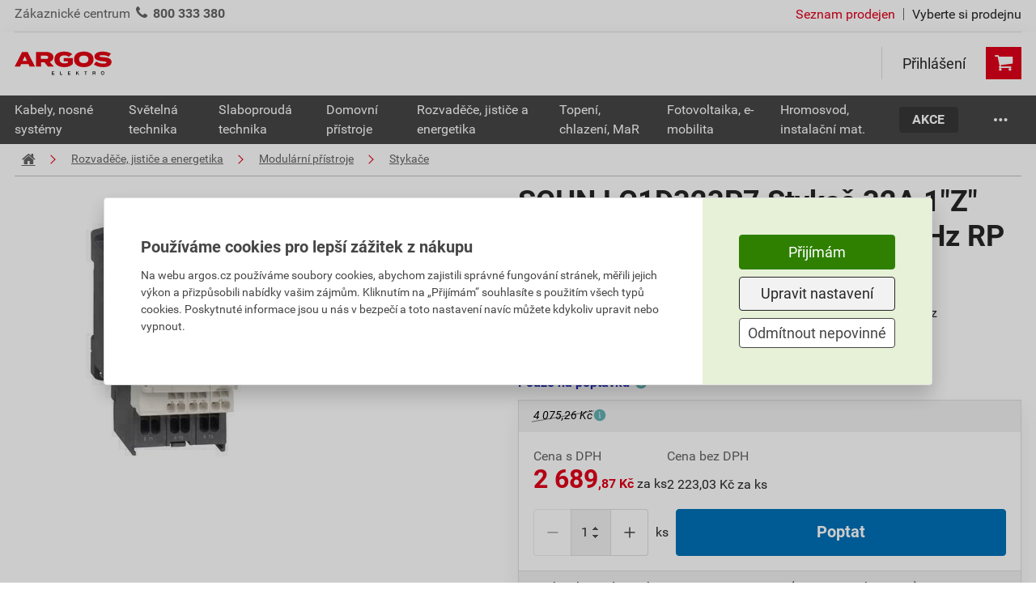

--- FILE ---
content_type: text/html; charset=utf-8
request_url: https://argos.cz/produkty/detail/1000012983-schn-lc1d323p7-stykac-32a-1-z-1-v-pruz-svorky-230v-50-60hz-rp-0-48kc-ks
body_size: 30002
content:
<!DOCTYPE html>
<html xmlns="http://www.w3.org/1999/xhtml" xml:lang="cs" lang="cs">
    <head><script src="/js-production/src/lib.prototypes.min.js?v=1717566211" ></script>
<script src="/js-production/src/lib.hammer.min.js?v=1769577086" ></script>
<script src="/js-production/src/VueCookiesGtm.min.js?v=1769577086" ></script>
<script src="/vue/dist/production/config/index.min.js?v=1762319368" ></script>
<script src="/js-production/src/lib.jquery.min.js?v=1769577086" ></script>
<script src="/js-production/src/lib.argosCzExponea.min.js?v=1713787159" ></script>
<script src="/js-production/src/lib.accordion.min.js?v=1752477908" ></script>
<script src="/react/gallery/index.umd.cjs?v=1767772763" ></script>
<script src="/react/product-slider/index.umd.cjs?v=1764252978" ></script>
<script src="/react/gift-list/index.umd.cjs?v=1759130245" ></script>

        <!--[if IE]>
        <script type="text/javascript">
            if(typeof localStorage.allowIE == 'undefined'){
                window.location.href = '/aktualizaceprohlizece'
            }
        </script>
        <![endif]-->
<meta charset="UTF-8">
<meta name="author" content="Dek a.s.">
<meta name="viewport" content="width=device-width, initial-scale=1">
<meta name="google-site-verification" content="7QGVOQ0O7QzAC1_tG75JlZubnrRauhjHL6lN1SztDC">
<meta name="google-site-verification" content="CVK76R4TMAIsFbUZWiams1nYfZhe7cz0pgGf_Aon4Pk">
<meta name="facebook-domain-verification" content="54lgx0qj4yuqu7fg2rtteq5u52r1qa">
<meta name="description" content="stykač 3P(3Z) 32A AC-3 440V-pomocné kontakty 1Z+1V-cívka 230V 50Hz">
<meta name="og:image" content="https://cdn1.idek.cz/argos_cz/img/product-eshop/-917477890.jpg">
<meta name="og:type" content="product">
<meta name="og:title" content='SCHN LC1D323P7 Stykač 32A 1"Z" +1"V", pruž.svorky, 230V 50/60Hz RP 0,48kč/ks'>
<meta name="og:description" content="stykač 3P(3Z) 32A AC-3 440V-pomocné kontakty 1Z+1V-cívka 230V 50Hz">
<meta name="og:url" content="https://argos.cz/produkty/detail/1000012983-schn-lc1d323p7-stykac-32a-1-z-1-v-pruz-svorky-230v-50-60hz">
<meta name="og:site_name" content="ARGOS ELEKTRO a.s.">
<link rel="canonical" href="https://argos.cz/produkty/detail/1000012983-schn-lc1d323p7-stykac-32a-1-z-1-v-pruz-svorky-230v-50-60hz">
<title>SCHN LC1D323P7 Stykač 32A 1"Z" +1"V", pruž.svorky, 230V 50/60Hz RP 0,48kč/ks</title>
        <link rel="icon" href="/favicon_argos_cz.ico" />
        <link rel="stylesheet" type="text/css" href="/fonts/fontello/css/fontello.css?v=1686665931"  /> 
        <link rel="preconnect" href="https://cdn1.idek.cz">
        <link rel="stylesheet" href="/css-production/index.css?v=1769577086"/>
        <link rel="stylesheet" type="text/css" href="/fonts/font.css" media="screen" />


            <script src='/js-development/src/lib.nprogress.js'></script>
            <script>window.config = new Config("https://eshop.idek.cz", "cz", "+420", "", "argos_cz", null, window.location.origin, "https://cdn1.idek.cz");</script>
            <script type="text/javascript" src="https://secure.smartform.cz/api/v1/smartform.js" async></script>
            <script>
                var smartform = smartform || {}; 
                smartform.beforeInit = function () {
                    smartform.setClientId('ifPi2P0Q2b');
                };
                smartform.afterInit = function () {
                    //Musí být. Z nějakého důvodu má afterInit Silent Exception
                    try {
                        if (typeof initInvoiceSmartForm === "function") { 
                            initInvoiceSmartForm(smartform);
                        }
                        if (typeof initDeliverySmartForm === "function") { 
                            initDeliverySmartForm(smartform);
                        };
                    } catch(error) {
                        console.error(error);
                    }
                };
            </script>
            <script>
                function submitForm(form) {
                    if ($.nette.isInitialized() && form.classList.contains('ajax')) {
                        $(form).trigger('submit');
                    } else {
                        form.submit();
                    }
                }
            </script>
            

<meta name=keywords content=", LC1D323P7">

    <!-- Google Tag Manager -->
    <noscript><iframe src="//www.googletagmanager.com/ns.html?id=GTM-W6GQP8Z" height="0" width="0" style="display:none;visibility:hidden"></iframe></noscript>
    <script>
        (function (w, d, s, l, i) {
            w[l] = w[l] || [];
            w[l].push({'gtm.start':
                        new Date().getTime(), event: 'gtm.js'});
            var f = d.getElementsByTagName(s)[0],
                    j = d.createElement(s), dl = l != 'dataLayer' ? '&l=' + l : '';
            j.async = true;
            j.src = '//www.googletagmanager.com/gtm.js?id=' + i + dl;
            f.parentNode.insertBefore(j, f);
        })(window, document, 'script', 'dataLayer', "GTM-W6GQP8Z");
    </script>
    <!-- End Google Tag Manager -->  
    </head>
    <body shopid="argos_cz" data-js-loggedin="false">


        <div id="wrap">



            <div id="main">
<div class="com-header top">
    <div class="container">
        <div class="content">
            <div>
                    <div class="customer-centrum">
                        <span>Zákaznické centrum</span>
                        <div>
                            <i class="icon-phone"></i>
                            <a href="tel:+420800333380"><b>800 333 380</b></a>
                        </div>
                    </div>
                <div class="store-links">
                    <span class="store-list">
                        <a href="/kontakty">Seznam prodejen</a>
                    </span>
                    <span class="separator"></span>
                    <span>
                            <span class="choose-store" data-dek-group="header" data-dek-control="com-pobocka" data-dek-tasks="open-tab" data-selenium="open-store-list">Vyberte si prodejnu</span>
                    </span>
                </div>
            </div>
            <div>
            </div>
        </div>
    </div>
<div class="com-pobocka hide-height animation-height" data-dek-set-height data-dek-group="header" data-dek-tab="com-pobocka">
	<div class="container">
		<div class="com-pobocka__inner">
			<div class="com-pobocka__content dek_sk-pobocka__content">
				<div class="com-pobocka__text">
					<i class="icon-info-circled"></i>
					<div>Výběr prodejny může ovlivnit skladové zásoby vybraného zboží, jeho cenu, popřípadě i cenu dopravy.</div>
				</div>
				<div class="com-pobocka__stores">
							<a class="com-pobocka__store dek-button-ghost-blue" rel="nofollow" role="button" href="/pobocka-brno/produkty/detail/1000012983" data-id="P700" data-id-land="CZ064" data-js-com-pobocka="store">Brno</a>
							<a class="com-pobocka__store dek-button-ghost-blue" rel="nofollow" role="button" href="/pobocka-frydek-mistek/produkty/detail/1000012983" data-id="P360" data-id-land="CZ080" data-js-com-pobocka="store">Frýdek - Místek</a>
							<a class="com-pobocka__store dek-button-ghost-blue" rel="nofollow" role="button" href="/pobocka-havirov/produkty/detail/1000012983" data-id="P370" data-id-land="CZ080" data-js-com-pobocka="store">Havířov</a>
							<a class="com-pobocka__store dek-button-ghost-blue" rel="nofollow" role="button" href="/pobocka-havlickuv-brod/produkty/detail/1000012983" data-id="P655" data-id-land="CZ063" data-js-com-pobocka="store">Havlíčkův Brod</a>
							<a class="com-pobocka__store dek-button-ghost-blue" rel="nofollow" role="button" href="/pobocka-hodonin/produkty/detail/1000012983" data-id="P720" data-id-land="CZ064" data-js-com-pobocka="store">Hodonín</a>
							<a class="com-pobocka__store dek-button-ghost-blue" rel="nofollow" role="button" href="/pobocka-jesenik/produkty/detail/1000012983" data-id="P890" data-id-land="CZ071" data-js-com-pobocka="store">Jeseník</a>
							<a class="com-pobocka__store dek-button-ghost-blue" rel="nofollow" role="button" href="/pobocka-karvina/produkty/detail/1000012983" data-id="P340" data-id-land="CZ080" data-js-com-pobocka="store">Karviná</a>
							<a class="com-pobocka__store dek-button-ghost-blue" rel="nofollow" role="button" href="/pobocka-klatovy/produkty/detail/1000012983" data-id="P490" data-id-land="CZ032" data-js-com-pobocka="store">Klatovy</a>
							<a class="com-pobocka__store dek-button-ghost-blue" rel="nofollow" role="button" href="/pobocka-krnov/produkty/detail/1000012983" data-id="P380" data-id-land="CZ080" data-js-com-pobocka="store">Krnov</a>
							<a class="com-pobocka__store dek-button-ghost-blue" rel="nofollow" role="button" href="/pobocka-kromeriz/produkty/detail/1000012983" data-id="P390" data-id-land="CZ072" data-js-com-pobocka="store">Kroměříž</a>
							<a class="com-pobocka__store dek-button-ghost-blue" rel="nofollow" role="button" href="/pobocka-novy-jicin/produkty/detail/1000012983" data-id="P310" data-id-land="CZ080" data-js-com-pobocka="store">Nový Jičín</a>
							<a class="com-pobocka__store dek-button-ghost-blue" rel="nofollow" role="button" href="/pobocka-opava/produkty/detail/1000012983" data-id="P850" data-id-land="CZ080" data-js-com-pobocka="store">Opava</a>
							<a class="com-pobocka__store dek-button-ghost-blue" rel="nofollow" role="button" href="/pobocka-ostrava/produkty/detail/1000012983" data-id="P300" data-id-land="CZ080" data-js-com-pobocka="store">Ostrava</a>
							<a class="com-pobocka__store dek-button-ghost-blue" rel="nofollow" role="button" href="/pobocka-pardubice/produkty/detail/1000012983" data-id="P350" data-id-land="CZ053" data-js-com-pobocka="store">Pardubice</a>
							<a class="com-pobocka__store dek-button-ghost-blue" rel="nofollow" role="button" href="/pobocka-pelhrimov/produkty/detail/1000012983" data-id="P670" data-id-land="CZ063" data-js-com-pobocka="store">Pelhřimov</a>
							<a class="com-pobocka__store dek-button-ghost-blue" rel="nofollow" role="button" href="/pobocka-praha-vestec/produkty/detail/1000012983" data-id="P170" data-id-land="CZ020" data-js-com-pobocka="store">Praha Vestec</a>
							<a class="com-pobocka__store dek-button-ghost-blue" rel="nofollow" role="button" href="/pobocka-prostejov/produkty/detail/1000012983" data-id="P820" data-id-land="CZ071" data-js-com-pobocka="store">Prostějov</a>
							<a class="com-pobocka__store dek-button-ghost-blue" rel="nofollow" role="button" href="/pobocka-tabor/produkty/detail/1000012983" data-id="P620" data-id-land="CZ031" data-js-com-pobocka="store">Tábor</a>
							<a class="com-pobocka__store dek-button-ghost-blue" rel="nofollow" role="button" href="/pobocka-trinec/produkty/detail/1000012983" data-id="P320" data-id-land="CZ080" data-js-com-pobocka="store">Třinec</a>
							<a class="com-pobocka__store dek-button-ghost-blue" rel="nofollow" role="button" href="/pobocka-uherske-hradiste/produkty/detail/1000012983" data-id="P771" data-id-land="CZ072" data-js-com-pobocka="store">Uherské Hradiště</a>
				</div>
			</div>
		</div>
	</div>
</div>
<script>
document.querySelectorAll('[data-js-com-pobocka="store"]').forEach(el => {
    el.addEventListener('click', function (e) {
        e.preventDefault();
        window.location.href = el.href + window.location.search
    });
});
</script>
</div>

<div class="com-header bottom no-sticky" data-com-banners-aside="search">
    <div class="container">
        <div class="content">
            <a href="/" class="dek-logo">
                <img class="dek-logo__img" src="https://cdn1.idek.cz/file/argos-logo-67480915.svg" alt="DEK" width="120" height="40" />
            </a>
<div id="r-a-search-bar"></div>
            <div class="icons">
<div class="dek-user" id="snippet-header-dekUser-">

        <div class="dek-user__log-out" data-dek-group="header" data-dek-control="dek-user-login" data-dek-tasks="open-tab">
            <i class="icon-user-circle"></i>
            <span>Přihlášení</span>
        </div>
</div>
<a href="/kosik/krok1" class="com-cart" data-selenium="go-to-checkout" id="snippet-header-cart-cart" onclick="Spinner.show(&quot;Načítáme váš košík.&quot;, false);">
    <div>
        <div class="com-cart__icon">
            <i class="icon-basket"></i>
        </div>
    </div>
</a>
<a class="com-cart-reward  hide" href="/kosik-odmeny/krok1" id="snippet-header-dekKosikBonus-">
    <div class="hide">
        <div class="com-cart-reward__icon">
            <i class="icon-gift"></i>
            <span class="com-cart-reward__count">0</span>
        </div>
    </div>
</a>
<div class="com-hamburger-menu" data-target="com-hamburger-menu">
    <div class="com-hamburger-menu__icon">
        <div class="com-hamburger-menu__icon__bar1"></div>
        <div class="com-hamburger-menu__icon__bar2"></div>
        <div class="com-hamburger-menu__icon__bar3"></div>
    </div>
    <span>menu</span>
</div>
<script>
    (() => {
        const hamburger = document.querySelector('[data-target="com-hamburger-menu"]');
        document.addEventListener('vue-megamenu-setup', (e) => {
            hamburger.onclick = function () {
                if (this.hasClass('active')){
                    e.detail.close();
                    this.removeClass('active');
                } else{
                    e.detail.openCategory({ id: 0, type: 'menu-eshop' })
                    this.addClass('active');
                }
            };
        });
    })();
</script>            </div>
        </div>
    </div>
<div id="snippet-header-dekUserLogin-">
            <div class="dek-user-login animation-height container small hide-height" data-dek-set-height data-dek-group="header" data-dek-tab="dek-user-login">
        <form action="/produkty/detail/1000012983" method="post" role="form" class="dek-user-login__form" id="frm-header-dekUserLogin-form">

            <label for="frmheader-dekUserLogin-form-email" class="required">E-mail</label><input type="email" name="email" role="textbox" id="frmheader-dekUserLogin-form-email" required data-nette-rules='[{"op":":filled","msg":"Je nutné vyplnit Váš email"},{"op":":email","msg":"E-mail nemá správný formát"}]' class="text">

            <label for="frmheader-dekUserLogin-form-password" class="required">Heslo</label><input type="password" name="password" role="textbox" id="frmheader-dekUserLogin-form-password" required data-nette-rules='[{"op":":filled","msg":"Je nutné vyplnit heslo"}]' class="text">

            <label for="frmheader-dekUserLogin-form-remember" class="dek-checkbox"><input type="checkbox" name="remember" role="checkbox" id="frmheader-dekUserLogin-form-remember"><span class="dek-checkbox__check"></span><span class="dek-checkbox__label">Neodhlašovat</span></label>

            <div class="dek-user-login__buttons">
                <a href="/prihlaseni/zapomenute-heslo" class="dek-user-login__link" data-selenium="plink-login">Nepamatujete si heslo?</a>
                <input type="submit" name="send" role="button" class="dek-button-green" data-selenium="but-login" value="Přihlásit">
            </div>

            <div class="dek-user-login__sing-in">
                <div>Ještě nemáte účet?</div>
                <a href="/registrace/" class="dek-user-login__link" rel="nofollow" data-selenium="plink-registration">Zaregistrujte se</a>
            </div>
        <input type="hidden" name="_do" value="header-dekUserLogin-form-submit"></form>


        </div>

</div>
<div class="com-user-menu hide-height animation-height" data-dek-set-height data-dek-group="header" data-dek-tab="com-user-menu" data-dek-desktop-close>
    <div class="container">
    </div>
</div>
</div>
<div id="vue-megamenu">
    <!--fallback menu-->
    <div class="vue-megamenu vue-megamenu-fallback">
        <div class="vue-megamenu-navbar">
                <div class="vue-megamenu__section">
                    <a href="/sekce/690-kabely-nosne-systemy" class="vue-megamenu__section__link">
                        <span>Kabely,   nosné systémy</span>
                    </a>
                 </div>
                <div class="vue-megamenu__section">
                    <a href="/sekce/31-svetelna-technika" class="vue-megamenu__section__link">
                        <span>Světelná technika</span>
                    </a>
                 </div>
                <div class="vue-megamenu__section">
                    <a href="/sekce/382-slaboproud" class="vue-megamenu__section__link">
                        <span>Slaboproudá technika</span>
                    </a>
                 </div>
                <div class="vue-megamenu__section">
                    <a href="/sekce/52-domovni-pristroje" class="vue-megamenu__section__link">
                        <span>Domovní přístroje</span>
                    </a>
                 </div>
                <div class="vue-megamenu__section">
                    <a href="/sekce/719-rozvadece-vn-nn-trafa" class="vue-megamenu__section__link">
                        <span>Rozvaděče, jističe a energetika</span>
                    </a>
                 </div>
                <div class="vue-megamenu__section">
                    <a href="/sekce/831-topeni-chlazeni-mar" class="vue-megamenu__section__link">
                        <span>Topení, chlazení, MaR</span>
                    </a>
                 </div>
                <div class="vue-megamenu__section">
                    <a href="/sekce/32-fotovoltaika" class="vue-megamenu__section__link">
                        <span>Fotovoltaika,  e-mobilita</span>
                    </a>
                 </div>
                <div class="vue-megamenu__section">
                    <a href="/sekce/6-hromosvod-instalacni-material" class="vue-megamenu__section__link">
                        <span>Hromosvod, instalační mat.</span>
                    </a>
                 </div>
        </div>
    </div>
</div>
<style>
@media screen and (max-width: 980px)
{
    .vue-megamenu-fallback {
        display:none;
    }
 }
</style>
<script>
    function mountVueMegamenu() {
        VueMegamenu.mount({ 
            sections: JSON.parse("[{\"id\":690,\"name\":\"Kabely,   nosn\\u00e9 syst\\u00e9my\",\"title\":\"kabely-nosne-systemy\",\"image\":\"https:\\/\\/cdn1.idek.cz\\/argos_cz\\/img\\/category\\/292387136.jpg\",\"url\":\"\\/sekce\\/690-kabely-nosne-systemy\",\"type\":\"ESHOP\",\"category\":[{\"id\":476,\"name\":\"Kabely\",\"title\":\"kabely\",\"image\":\"https:\\/\\/cdn1.idek.cz\\/argos_cz\\/img\\/category\\/1429079446.jpg\",\"url\":\"\\/produkty\\/vypis\\/476-kabely\",\"type\":\"ESHOP\",\"category\":[{\"id\":570,\"name\":\"Instala\\u010dn\\u00ed kabely\",\"title\":\"instalacni-kabely\",\"image\":\"https:\\/\\/cdn1.idek.cz\\/argos_cz\\/img\\/category\\/1429079446.jpg\",\"url\":\"\\/produkty\\/vypis\\/570-instalacni-kabely\",\"type\":\"ESHOP\"},{\"id\":572,\"name\":\"Propojovac\\u00ed vodi\\u010de\",\"title\":\"propojovaci-vodice\",\"image\":\"https:\\/\\/cdn1.idek.cz\\/argos_cz\\/img\\/category\\/-340637190.jpg\",\"url\":\"\\/produkty\\/vypis\\/572-propojovaci-vodice\",\"type\":\"ESHOP\"},{\"id\":735,\"name\":\"Silov\\u00e9 kabely do 1kV\",\"title\":\"silove-kabely-do-1kv\",\"image\":\"https:\\/\\/cdn1.idek.cz\\/argos_cz\\/img\\/category\\/-570234500.jpg\",\"url\":\"\\/produkty\\/vypis\\/735-silove-kabely-do-1kv\",\"type\":\"ESHOP\"},{\"id\":737,\"name\":\"Bezhalogenov\\u00e9 kabely a vodi\\u010de\",\"title\":\"bezhalogenove-kabely-a-vodice\",\"image\":\"https:\\/\\/cdn1.idek.cz\\/argos_cz\\/img\\/category\\/1030955997.jpg\",\"url\":\"\\/produkty\\/vypis\\/737-bezhalogenove-kabely-a-vodice\",\"type\":\"ESHOP\"},{\"id\":742,\"name\":\"Silov\\u00e9 kabely nad 1kV a vzdu\\u0161n\\u00e9 veden\\u00ed\",\"title\":\"silove-kabely-nad-1kv-a-vzdusne-vedeni\",\"image\":\"https:\\/\\/cdn1.idek.cz\\/argos_cz\\/img\\/category\\/1151746535.jpg\",\"url\":\"\\/produkty\\/vypis\\/742-silove-kabely-nad-1kv-a-vzdusne-vedeni\",\"type\":\"ESHOP\"},{\"id\":769,\"name\":\"\\u0158\\u00edd\\u00edc\\u00ed a kontroln\\u00ed kabely\",\"title\":\"ridici-a-kontrolni-kabely\",\"image\":\"https:\\/\\/cdn1.idek.cz\\/argos_cz\\/img\\/category\\/271681255.jpg\",\"url\":\"\\/produkty\\/vypis\\/769-ridici-a-kontrolni-kabely\",\"type\":\"ESHOP\"},{\"id\":773,\"name\":\"Pry\\u017eov\\u00e9 kabely\",\"title\":\"pryzove-kabely\",\"image\":\"https:\\/\\/cdn1.idek.cz\\/argos_cz\\/img\\/category\\/221585029.jpg\",\"url\":\"\\/produkty\\/vypis\\/773-pryzove-kabely\",\"type\":\"ESHOP\"},{\"id\":795,\"name\":\"Flexibiln\\u00ed kabely + flexo \\u0161\\u0148\\u016fry\",\"title\":\"flexibilni-kabely-flexo-snury\",\"image\":\"https:\\/\\/cdn1.idek.cz\\/argos_cz\\/img\\/category\\/-375300806.jpg\",\"url\":\"\\/produkty\\/vypis\\/795-flexibilni-kabely-flexo-snury\",\"type\":\"ESHOP\"},{\"id\":1075,\"name\":\"Kabely pro FVE\",\"title\":\"kabely-pro-fve\",\"image\":null,\"url\":\"\\/produkty\\/vypis\\/1075-kabely-pro-fve\",\"type\":\"ESHOP\"},{\"id\":1096,\"name\":\"Speci\\u00e1ln\\u00ed kabely a vodi\\u010de\",\"title\":\"specialni-kabely-a-vodice\",\"image\":\"https:\\/\\/cdn1.idek.cz\\/argos_cz\\/img\\/category\\/-1793629155.jpg\",\"url\":\"\\/produkty\\/vypis\\/1096-specialni-kabely-a-vodice\",\"type\":\"ESHOP\"},{\"id\":1102,\"name\":\"Sd\\u011blovac\\u00ed a datov\\u00e9 kabely\",\"title\":\"sdelovaci-a-datove-kabely\",\"image\":\"https:\\/\\/cdn1.idek.cz\\/argos_cz\\/img\\/category\\/1058274114.jpg\",\"url\":\"\\/produkty\\/vypis\\/1102-sdelovaci-a-datove-kabely\",\"type\":\"ESHOP\"},{\"id\":1113,\"name\":\"V\\u00fdprodej zbytkov\\u00fdch d\\u00e9lek kabel\\u016f\",\"title\":\"vyprodej-zbytkovych-delek-kabelu\",\"image\":\"https:\\/\\/cdn1.idek.cz\\/argos_cz\\/img\\/category\\/519005734.jpg\",\"url\":\"\\/produkty\\/vypis\\/1113-vyprodej-zbytkovych-delek-kabelu\",\"type\":\"ESHOP\"}]},{\"id\":195,\"name\":\"Nosn\\u00e9 syst\\u00e9my a chr\\u00e1ni\\u010dky\",\"title\":\"nosne-systemy-a-chranicky\",\"image\":\"https:\\/\\/cdn1.idek.cz\\/argos_cz\\/img\\/category\\/1236852393.jpg\",\"url\":\"\\/produkty\\/vypis\\/195-nosne-systemy-a-chranicky\",\"type\":\"ESHOP\",\"category\":[{\"id\":573,\"name\":\"Kabelov\\u00e9 \\u017elaby kan\\u00e1ly a \\u017eeb\\u0159\\u00edky\",\"title\":\"kabelove-zlaby-kanaly-a-zebriky\",\"image\":\"https:\\/\\/cdn1.idek.cz\\/argos_cz\\/img\\/category\\/1770806238.jpg\",\"url\":\"\\/produkty\\/vypis\\/573-kabelove-zlaby-kanaly-a-zebriky\",\"type\":\"ESHOP\"},{\"id\":1097,\"name\":\"Elektroinstala\\u010dn\\u00ed li\\u0161ty\",\"title\":\"elektroinstalacni-listy\",\"image\":\"https:\\/\\/cdn1.idek.cz\\/argos_cz\\/img\\/category\\/1739680762.jpg\",\"url\":\"\\/produkty\\/vypis\\/1097-elektroinstalacni-listy\",\"type\":\"ESHOP\"},{\"id\":2530,\"name\":\"Trubky a chr\\u00e1ni\\u010dky\",\"title\":\"trubky-a-chranicky\",\"image\":\"https:\\/\\/cdn1.idek.cz\\/argos_cz\\/img\\/category\\/2101009761.jpg\",\"url\":\"\\/produkty\\/vypis\\/2530-trubky-a-chranicky\",\"type\":\"ESHOP\"},{\"id\":190,\"name\":\"Upev\\u0148ovac\\u00ed technika\",\"title\":\"upevnovaci-technika\",\"image\":\"https:\\/\\/cdn1.idek.cz\\/argos_cz\\/img\\/category\\/-1327528697.jpg\",\"url\":\"\\/produkty\\/vypis\\/190-upevnovaci-technika\",\"type\":\"ESHOP\"}]}]},{\"id\":183,\"name\":\"Sv\\u011bteln\\u00e1 technika\",\"title\":\"svetelna-technika\",\"image\":\"https:\\/\\/cdn1.idek.cz\\/argos_cz\\/img\\/category\\/-1361266597.jpg\",\"url\":\"\\/sekce\\/31-svetelna-technika\",\"type\":\"ESHOP\",\"category\":[{\"id\":724,\"name\":\"Sv\\u00edtidla\",\"title\":\"svitidla\",\"image\":\"https:\\/\\/cdn1.idek.cz\\/argos_cz\\/img\\/category\\/-416391737.jpg\",\"url\":\"\\/produkty\\/vypis\\/724-svitidla\",\"type\":\"ESHOP\",\"category\":[{\"id\":17,\"name\":\"Technick\\u00e1 sv\\u00edtidla\",\"title\":\"technicka-svitidla\",\"image\":\"https:\\/\\/cdn1.idek.cz\\/argos_cz\\/img\\/category\\/1295974585.jpg\",\"url\":\"\\/produkty\\/vypis\\/17-technicka-svitidla\",\"type\":\"ESHOP\"},{\"id\":1089,\"name\":\"Interi\\u00e9rov\\u00e1 sv\\u00edtidla\",\"title\":\"interierova-svitidla\",\"image\":\"https:\\/\\/cdn1.idek.cz\\/argos_cz\\/img\\/category\\/1192746602.jpg\",\"url\":\"\\/produkty\\/vypis\\/1089-interierova-svitidla\",\"type\":\"ESHOP\"},{\"id\":21,\"name\":\"Venkovn\\u00ed sv\\u00edtidla\",\"title\":\"venkovni-svitidla\",\"image\":\"https:\\/\\/cdn1.idek.cz\\/argos_cz\\/img\\/category\\/-1085269100.jpg\",\"url\":\"\\/produkty\\/vypis\\/21-venkovni-svitidla\",\"type\":\"ESHOP\"},{\"id\":2284,\"name\":\"Ve\\u0159ejn\\u00e9 osv\\u011btlen\\u00ed\",\"title\":\"verejne-osvetleni\",\"image\":\"https:\\/\\/cdn1.idek.cz\\/argos_cz\\/img\\/category\\/-344506690.jpg\",\"url\":\"\\/produkty\\/vypis\\/2284-verejne-osvetleni\",\"type\":\"ESHOP\"},{\"id\":2310,\"name\":\"LED p\\u00e1sky a nap\\u00e1jec\\u00ed zdroje\",\"title\":\"led-pasky-a-napajeci-zdroje\",\"image\":\"https:\\/\\/cdn1.idek.cz\\/argos_cz\\/img\\/category\\/-331656609.jpg\",\"url\":\"\\/produkty\\/vypis\\/2310-led-pasky-a-napajeci-zdroje\",\"type\":\"ESHOP\"},{\"id\":2305,\"name\":\"Reflektory\",\"title\":\"reflektory\",\"image\":\"https:\\/\\/cdn1.idek.cz\\/argos_cz\\/img\\/category\\/117642296.jpg\",\"url\":\"\\/produkty\\/vypis\\/2305-reflektory\",\"type\":\"ESHOP\"},{\"id\":2287,\"name\":\"Li\\u0161tov\\u00e1 sv\\u00edtidla\",\"title\":\"listova-svitidla\",\"image\":\"https:\\/\\/cdn1.idek.cz\\/argos_cz\\/img\\/category\\/1819465887.jpg\",\"url\":\"\\/produkty\\/vypis\\/2287-listova-svitidla\",\"type\":\"ESHOP\"},{\"id\":2311,\"name\":\"V\\u00c1NOCE\",\"title\":\"vanoce\",\"image\":\"https:\\/\\/cdn1.idek.cz\\/argos_cz\\/img\\/category\\/-576314092.jpg\",\"url\":\"\\/produkty\\/vypis\\/2311-vanoce\",\"type\":\"ESHOP\"}]},{\"id\":89,\"name\":\"\\u017d\\u00e1rovky, z\\u00e1\\u0159ivky, LED\",\"title\":\"zarovky-zarivky-led\",\"image\":\"https:\\/\\/cdn1.idek.cz\\/argos_cz\\/img\\/category\\/1976331663.jpg\",\"url\":\"\\/produkty\\/vypis\\/89-zarovky-zarivky-led\",\"type\":\"ESHOP\",\"category\":[{\"id\":5079,\"name\":\"LED\",\"title\":\"led\",\"image\":\"https:\\/\\/cdn1.idek.cz\\/argos_cz\\/img\\/category\\/738271441.jpg\",\"url\":\"\\/produkty\\/vypis\\/5079-led\",\"type\":\"ESHOP\"},{\"id\":2532,\"name\":\"Tradi\\u010dn\\u00ed\",\"title\":\"tradicni\",\"image\":\"https:\\/\\/cdn1.idek.cz\\/argos_cz\\/img\\/category\\/607309728.jpg\",\"url\":\"\\/produkty\\/vypis\\/2532-tradicni\",\"type\":\"ESHOP\"},{\"id\":2932,\"name\":\"V\\u00fdbojky\",\"title\":\"vybojky\",\"image\":\"https:\\/\\/cdn1.idek.cz\\/argos_cz\\/img\\/category\\/-491391372.jpg\",\"url\":\"\\/produkty\\/vypis\\/2932-vybojky\",\"type\":\"ESHOP\"},{\"id\":575,\"name\":\"Speci\\u00e1ln\\u00ed\",\"title\":\"specialni\",\"image\":\"https:\\/\\/cdn1.idek.cz\\/argos_cz\\/img\\/category\\/1040848939.jpg\",\"url\":\"\\/produkty\\/vypis\\/575-specialni\",\"type\":\"ESHOP\"}]},{\"id\":446,\"name\":\"Sto\\u017e\\u00e1ry\",\"title\":\"stozary\",\"image\":\"https:\\/\\/cdn1.idek.cz\\/argos_cz\\/img\\/category\\/-24273176.jpg\",\"url\":\"\\/produkty\\/vypis\\/446-stozary\",\"type\":\"ESHOP\",\"category\":[{\"id\":2422,\"name\":\"Stup\\u0148ovit\\u00e9\",\"title\":\"stupnovite\",\"image\":null,\"url\":\"\\/produkty\\/vypis\\/2422-stupnovite\",\"type\":\"ESHOP\"},{\"id\":2642,\"name\":\"Ku\\u017eelov\\u00e9\",\"title\":\"kuzelove\",\"image\":null,\"url\":\"\\/produkty\\/vypis\\/2642-kuzelove\",\"type\":\"ESHOP\"},{\"id\":2644,\"name\":\"Hran\\u011bn\\u00e9\",\"title\":\"hranene\",\"image\":null,\"url\":\"\\/produkty\\/vypis\\/2644-hranene\",\"type\":\"ESHOP\"},{\"id\":2738,\"name\":\"Ocelov\\u00e9 sto\\u017e\\u00e1ry a v\\u00fdlo\\u017en\\u00edky\",\"title\":\"ocelove-stozary-a-vylozniky\",\"image\":null,\"url\":\"\\/produkty\\/vypis\\/2738-ocelove-stozary-a-vylozniky\",\"type\":\"ESHOP\"},{\"id\":2340,\"name\":\"P\\u0159\\u00edslu\\u0161enstv\\u00ed pro sto\\u017e\\u00e1ry osv\\u011btlen\\u00ed\",\"title\":\"prislusenstvi-pro-stozary-osvetleni\",\"image\":null,\"url\":\"\\/produkty\\/vypis\\/2340-prislusenstvi-pro-stozary-osvetleni\",\"type\":\"ESHOP\"}]},{\"id\":417,\"name\":\"V\\u00fdprodej\",\"title\":\"vyprodej\",\"image\":\"https:\\/\\/cdn1.idek.cz\\/argos_cz\\/img\\/category\\/-472897412.jpg\",\"url\":\"\\/produkty\\/vypis\\/417-vyprodej\",\"type\":\"ESHOP\",\"category\":[{\"id\":2576,\"name\":\"LED \\u017e\\u00e1rovky\",\"title\":\"led-zarovky\",\"image\":\"https:\\/\\/cdn1.idek.cz\\/argos_cz\\/img\\/category\\/23305224.jpg\",\"url\":\"\\/produkty\\/vypis\\/2576-led-zarovky\",\"type\":\"ESHOP\"},{\"id\":412,\"name\":\"Standardn\\u00ed \\u017e\\u00e1rovky\",\"title\":\"standardni-zarovky\",\"image\":\"https:\\/\\/cdn1.idek.cz\\/argos_cz\\/img\\/category\\/1689753290.jpg\",\"url\":\"\\/produkty\\/vypis\\/412-standardni-zarovky\",\"type\":\"ESHOP\"},{\"id\":420,\"name\":\"Stropn\\u00ed a n\\u00e1st\\u011bnn\\u00e9 sv\\u00edtidla\",\"title\":\"stropni-a-nastenne-svitidla\",\"image\":\"https:\\/\\/cdn1.idek.cz\\/argos_cz\\/img\\/category\\/576645005.jpg\",\"url\":\"\\/produkty\\/vypis\\/420-stropni-a-nastenne-svitidla\",\"type\":\"ESHOP\"},{\"id\":2578,\"name\":\"Downlight sv\\u00edtidla\",\"title\":\"downlight-svitidla\",\"image\":\"https:\\/\\/cdn1.idek.cz\\/argos_cz\\/img\\/category\\/-184692600.jpg\",\"url\":\"\\/produkty\\/vypis\\/2578-downlight-svitidla\",\"type\":\"ESHOP\"},{\"id\":2415,\"name\":\"Bodov\\u00e9 sv\\u00edtidla, reflektory\",\"title\":\"bodove-svitidla-reflektory\",\"image\":\"https:\\/\\/cdn1.idek.cz\\/argos_cz\\/img\\/category\\/-1930182431.jpg\",\"url\":\"\\/produkty\\/vypis\\/2415-bodove-svitidla-reflektory\",\"type\":\"ESHOP\"},{\"id\":2641,\"name\":\"Sv\\u011bteln\\u00e9 \\u0159et\\u011bzy a p\\u00e1sy\",\"title\":\"svetelne-retezy-a-pasy\",\"image\":\"https:\\/\\/cdn1.idek.cz\\/argos_cz\\/img\\/category\\/-1931331544.jpg\",\"url\":\"\\/produkty\\/vypis\\/2641-svetelne-retezy-a-pasy\",\"type\":\"ESHOP\"},{\"id\":2645,\"name\":\"Orienta\\u010dn\\u00ed sv\\u00edtidla\",\"title\":\"orientacni-svitidla\",\"image\":\"https:\\/\\/cdn1.idek.cz\\/argos_cz\\/img\\/category\\/965225019.jpg\",\"url\":\"\\/produkty\\/vypis\\/2645-orientacni-svitidla\",\"type\":\"ESHOP\"},{\"id\":422,\"name\":\"Venkovn\\u00ed sv\\u00edtidla\",\"title\":\"venkovni-svitidla\",\"image\":\"https:\\/\\/cdn1.idek.cz\\/argos_cz\\/img\\/category\\/-1929417988.jpg\",\"url\":\"\\/produkty\\/vypis\\/422-venkovni-svitidla\",\"type\":\"ESHOP\"},{\"id\":2609,\"name\":\"Ve\\u0159ejn\\u00e9 osv\\u011btlen\\u00ed\",\"title\":\"verejne-osvetleni\",\"image\":\"https:\\/\\/cdn1.idek.cz\\/argos_cz\\/img\\/category\\/-670525222.jpg\",\"url\":\"\\/produkty\\/vypis\\/2609-verejne-osvetleni\",\"type\":\"ESHOP\"},{\"id\":2588,\"name\":\"Pr\\u016fmyslov\\u00e9 sv\\u00edtidla\",\"title\":\"prumyslove-svitidla\",\"image\":\"https:\\/\\/cdn1.idek.cz\\/argos_cz\\/img\\/category\\/-87240344.jpg\",\"url\":\"\\/produkty\\/vypis\\/2588-prumyslove-svitidla\",\"type\":\"ESHOP\"},{\"id\":380,\"name\":\"Nouzov\\u00e9 osv\\u011btlen\\u00ed\",\"title\":\"nouzove-osvetleni\",\"image\":\"https:\\/\\/cdn1.idek.cz\\/argos_cz\\/img\\/category\\/-2030454683.jpg\",\"url\":\"\\/produkty\\/vypis\\/380-nouzove-osvetleni\",\"type\":\"ESHOP\"},{\"id\":2596,\"name\":\"Mont\\u00e1\\u017en\\u00ed sv\\u00edtidla\",\"title\":\"montazni-svitidla\",\"image\":\"https:\\/\\/cdn1.idek.cz\\/argos_cz\\/img\\/category\\/-1230694885.jpg\",\"url\":\"\\/produkty\\/vypis\\/2596-montazni-svitidla\",\"type\":\"ESHOP\"},{\"id\":2780,\"name\":\"Z\\u00e1\\u0159ivky\",\"title\":\"zarivky\",\"image\":\"https:\\/\\/cdn1.idek.cz\\/argos_cz\\/img\\/category\\/1421415420.jpg\",\"url\":\"\\/produkty\\/vypis\\/2780-zarivky\",\"type\":\"ESHOP\"},{\"id\":2785,\"name\":\"Start\\u00e9r\",\"title\":\"starter\",\"image\":\"https:\\/\\/cdn1.idek.cz\\/argos_cz\\/img\\/category\\/1344421424.jpg\",\"url\":\"\\/produkty\\/vypis\\/2785-starter\",\"type\":\"ESHOP\"},{\"id\":2607,\"name\":\"Kompaktn\\u00ed z\\u00e1\\u0159ivky\",\"title\":\"kompaktni-zarivky\",\"image\":\"https:\\/\\/cdn1.idek.cz\\/argos_cz\\/img\\/category\\/-49508043.jpg\",\"url\":\"\\/produkty\\/vypis\\/2607-kompaktni-zarivky\",\"type\":\"ESHOP\"},{\"id\":2637,\"name\":\"Halogenov\\u00e9 \\u017e\\u00e1rovky\",\"title\":\"halogenove-zarovky\",\"image\":\"https:\\/\\/cdn1.idek.cz\\/argos_cz\\/img\\/category\\/1836139704.jpg\",\"url\":\"\\/produkty\\/vypis\\/2637-halogenove-zarovky\",\"type\":\"ESHOP\"},{\"id\":2782,\"name\":\"Metalhalogenov\\u00e9 v\\u00fdbojky\",\"title\":\"metalhalogenove-vybojky\",\"image\":\"https:\\/\\/cdn1.idek.cz\\/argos_cz\\/img\\/category\\/-886684632.jpg\",\"url\":\"\\/produkty\\/vypis\\/2782-metalhalogenove-vybojky\",\"type\":\"ESHOP\"},{\"id\":2594,\"name\":\"Sod\\u00edkov\\u00e9 v\\u00fdbojky\",\"title\":\"sodikove-vybojky\",\"image\":\"https:\\/\\/cdn1.idek.cz\\/argos_cz\\/img\\/category\\/965808424.jpg\",\"url\":\"\\/produkty\\/vypis\\/2594-sodikove-vybojky\",\"type\":\"ESHOP\"},{\"id\":2592,\"name\":\"Zdroje a trafa\",\"title\":\"zdroje-a-trafa\",\"image\":\"https:\\/\\/cdn1.idek.cz\\/argos_cz\\/img\\/category\\/1828688294.jpg\",\"url\":\"\\/produkty\\/vypis\\/2592-zdroje-a-trafa\",\"type\":\"ESHOP\"},{\"id\":2643,\"name\":\"Speci\\u00e1ln\\u00ed \\u017e\\u00e1rovky\",\"title\":\"specialni-zarovky\",\"image\":\"https:\\/\\/cdn1.idek.cz\\/argos_cz\\/img\\/category\\/-1044445140.jpg\",\"url\":\"\\/produkty\\/vypis\\/2643-specialni-zarovky\",\"type\":\"ESHOP\"},{\"id\":426,\"name\":\"Akumul\\u00e1tory a nab\\u00edje\\u010dky\",\"title\":\"akumulatory-a-nabijecky\",\"image\":\"https:\\/\\/cdn1.idek.cz\\/argos_cz\\/img\\/category\\/1212482214.jpg\",\"url\":\"\\/produkty\\/vypis\\/426-akumulatory-a-nabijecky\",\"type\":\"ESHOP\"},{\"id\":2787,\"name\":\"Stoln\\u00ed lampy\",\"title\":\"stolni-lampy\",\"image\":\"https:\\/\\/cdn1.idek.cz\\/argos_cz\\/img\\/category\\/496511382.jpg\",\"url\":\"\\/produkty\\/vypis\\/2787-stolni-lampy\",\"type\":\"ESHOP\"},{\"id\":641,\"name\":\"Ru\\u010dn\\u00ed sv\\u00edtilna\",\"title\":\"rucni-svitilna\",\"image\":\"https:\\/\\/cdn1.idek.cz\\/argos_cz\\/img\\/category\\/101036813.jpg\",\"url\":\"\\/produkty\\/vypis\\/641-rucni-svitilna\",\"type\":\"ESHOP\"},{\"id\":2590,\"name\":\"P\\u0159ed\\u0159adn\\u00edky\",\"title\":\"predradniky\",\"image\":\"https:\\/\\/cdn1.idek.cz\\/argos_cz\\/img\\/category\\/-716094563.jpg\",\"url\":\"\\/produkty\\/vypis\\/2590-predradniky\",\"type\":\"ESHOP\"},{\"id\":22,\"name\":\"Obj\\u00edmky\",\"title\":\"objimky\",\"image\":\"https:\\/\\/cdn1.idek.cz\\/argos_cz\\/img\\/category\\/195238370.jpg\",\"url\":\"\\/produkty\\/vypis\\/22-objimky\",\"type\":\"ESHOP\"},{\"id\":2639,\"name\":\"P\\u0159\\u00edslu\\u0161enstv\\u00ed pro sv\\u00edtidla\",\"title\":\"prislusenstvi-pro-svitidla\",\"image\":\"https:\\/\\/cdn1.idek.cz\\/argos_cz\\/img\\/category\\/1773051301.jpg\",\"url\":\"\\/produkty\\/vypis\\/2639-prislusenstvi-pro-svitidla\",\"type\":\"ESHOP\"},{\"id\":2730,\"name\":\"Sv\\u00e1te\\u010dn\\u00ed osv\\u011btlen\\u00ed\",\"title\":\"svatecni-osvetleni\",\"image\":\"https:\\/\\/cdn1.idek.cz\\/argos_cz\\/img\\/category\\/1042887249.jpg\",\"url\":\"\\/produkty\\/vypis\\/2730-svatecni-osvetleni\",\"type\":\"ESHOP\"}]}]},{\"id\":382,\"name\":\"Slaboproud\\u00e1 technika\",\"title\":\"slaboprouda-technika\",\"image\":\"https:\\/\\/cdn1.idek.cz\\/argos_cz\\/img\\/category\\/1403446500.jpg\",\"url\":\"\\/sekce\\/382-slaboproud\",\"type\":\"ESHOP\",\"category\":[{\"id\":6203,\"name\":\"Strukturovan\\u00e1 kabel\\u00e1\\u017e\",\"title\":\"strukturovana-kabelaz\",\"image\":\"https:\\/\\/cdn1.idek.cz\\/argos_cz\\/img\\/category\\/1024825045.jpg\",\"url\":\"\\/produkty\\/vypis\\/6203-strukturovana-kabelaz\",\"type\":\"ESHOP\",\"category\":[{\"id\":6194,\"name\":\"Datov\\u00e9 kabely\",\"title\":\"datove-kabely\",\"image\":\"https:\\/\\/cdn1.idek.cz\\/argos_cz\\/img\\/category\\/1024825045.jpg\",\"url\":\"\\/produkty\\/vypis\\/6194-datove-kabely\",\"type\":\"ESHOP\"},{\"id\":6204,\"name\":\"Datov\\u00e9 rozvad\\u011b\\u010de\",\"title\":\"datove-rozvadece\",\"image\":\"https:\\/\\/cdn1.idek.cz\\/argos_cz\\/img\\/category\\/1966526085.jpg\",\"url\":\"\\/produkty\\/vypis\\/6204-datove-rozvadece\",\"type\":\"ESHOP\"},{\"id\":6361,\"name\":\"Patch kabely\",\"title\":\"patch-kabely\",\"image\":\"https:\\/\\/cdn1.idek.cz\\/argos_cz\\/img\\/category\\/597006012.jpg\",\"url\":\"\\/produkty\\/vypis\\/6361-patch-kabely\",\"type\":\"ESHOP\"},{\"id\":6593,\"name\":\"Patch panely\",\"title\":\"patch-panely\",\"image\":\"https:\\/\\/cdn1.idek.cz\\/argos_cz\\/img\\/category\\/-2003348133.jpg\",\"url\":\"\\/produkty\\/vypis\\/6593-patch-panely\",\"type\":\"ESHOP\"},{\"id\":6209,\"name\":\"Keystony\",\"title\":\"keystony\",\"image\":\"https:\\/\\/cdn1.idek.cz\\/argos_cz\\/img\\/category\\/500008803.jpg\",\"url\":\"\\/produkty\\/vypis\\/6209-keystony\",\"type\":\"ESHOP\"},{\"id\":6618,\"name\":\"Boxy, rozdvojky a spojky\",\"title\":\"boxy-rozdvojky-a-spojky\",\"image\":\"https:\\/\\/cdn1.idek.cz\\/argos_cz\\/img\\/category\\/1882341135.jpg\",\"url\":\"\\/produkty\\/vypis\\/6618-boxy-rozdvojky-a-spojky\",\"type\":\"ESHOP\"},{\"id\":6225,\"name\":\"Konektory a ochrany\",\"title\":\"konektory-a-ochrany\",\"image\":\"https:\\/\\/cdn1.idek.cz\\/argos_cz\\/img\\/category\\/-1601704340.jpg\",\"url\":\"\\/produkty\\/vypis\\/6225-konektory-a-ochrany\",\"type\":\"ESHOP\"},{\"id\":6345,\"name\":\"N\\u00e1\\u0159ad\\u00ed\",\"title\":\"naradi\",\"image\":\"https:\\/\\/cdn1.idek.cz\\/argos_cz\\/img\\/category\\/-1684336219.jpg\",\"url\":\"\\/produkty\\/vypis\\/6345-naradi\",\"type\":\"ESHOP\"},{\"id\":2054,\"name\":\"Ostatn\\u00ed\",\"title\":\"ostatni\",\"image\":\"https:\\/\\/cdn1.idek.cz\\/argos_cz\\/img\\/category\\/-1684296413.jpg\",\"url\":\"\\/produkty\\/vypis\\/2054-ostatni\",\"type\":\"ESHOP\"}]},{\"id\":6103,\"name\":\"Optick\\u00e9 s\\u00edt\\u011b\",\"title\":\"opticke-site\",\"image\":\"https:\\/\\/cdn1.idek.cz\\/argos_cz\\/img\\/category\\/-923458077.jpg\",\"url\":\"\\/produkty\\/vypis\\/6103-opticke-site\",\"type\":\"ESHOP\",\"category\":[{\"id\":7354,\"name\":\"Optick\\u00e9 kabely\",\"title\":\"opticke-kabely\",\"image\":\"https:\\/\\/cdn1.idek.cz\\/argos_cz\\/img\\/category\\/-923458077.jpg\",\"url\":\"\\/produkty\\/vypis\\/7354-opticke-kabely\",\"type\":\"ESHOP\"},{\"id\":7539,\"name\":\"Patch kabely\",\"title\":\"patch-kabely\",\"image\":\"https:\\/\\/cdn1.idek.cz\\/argos_cz\\/img\\/category\\/115292563.jpg\",\"url\":\"\\/produkty\\/vypis\\/7539-patch-kabely\",\"type\":\"ESHOP\"},{\"id\":7561,\"name\":\"Pigtaily\",\"title\":\"pigtaily\",\"image\":\"https:\\/\\/cdn1.idek.cz\\/argos_cz\\/img\\/category\\/-1825273468.jpg\",\"url\":\"\\/produkty\\/vypis\\/7561-pigtaily\",\"type\":\"ESHOP\"},{\"id\":7202,\"name\":\"Chr\\u00e1ni\\u010dky optick\\u00e9ho kabelu\",\"title\":\"chranicky-optickeho-kabelu\",\"image\":\"https:\\/\\/cdn1.idek.cz\\/argos_cz\\/img\\/category\\/-1290533839.jpg\",\"url\":\"\\/produkty\\/vypis\\/7202-chranicky-optickeho-kabelu\",\"type\":\"ESHOP\"},{\"id\":7451,\"name\":\"Mikrotrubi\\u010dky\",\"title\":\"mikrotrubicky\",\"image\":\"https:\\/\\/cdn1.idek.cz\\/argos_cz\\/img\\/category\\/1232739290.jpg\",\"url\":\"\\/produkty\\/vypis\\/7451-mikrotrubicky\",\"type\":\"ESHOP\"},{\"id\":7245,\"name\":\"Optick\\u00e9 boxy a rozvad\\u011b\\u010de\",\"title\":\"opticke-boxy-a-rozvadece\",\"image\":\"https:\\/\\/cdn1.idek.cz\\/argos_cz\\/img\\/category\\/-1726738174.jpg\",\"url\":\"\\/produkty\\/vypis\\/7245-opticke-boxy-a-rozvadece\",\"type\":\"ESHOP\"},{\"id\":7396,\"name\":\"Optick\\u00e9 kazety a z\\u00e1suvky\",\"title\":\"opticke-kazety-a-zasuvky\",\"image\":\"https:\\/\\/cdn1.idek.cz\\/argos_cz\\/img\\/category\\/-1452550942.jpg\",\"url\":\"\\/produkty\\/vypis\\/7396-opticke-kazety-a-zasuvky\",\"type\":\"ESHOP\"},{\"id\":7424,\"name\":\"Optick\\u00e9 splittery a vany\",\"title\":\"opticke-splittery-a-vany\",\"image\":\"https:\\/\\/cdn1.idek.cz\\/argos_cz\\/img\\/category\\/492130299.jpg\",\"url\":\"\\/produkty\\/vypis\\/7424-opticke-splittery-a-vany\",\"type\":\"ESHOP\"},{\"id\":7160,\"name\":\"Spojky\",\"title\":\"spojky\",\"image\":\"https:\\/\\/cdn1.idek.cz\\/argos_cz\\/img\\/category\\/-1056478288.jpg\",\"url\":\"\\/produkty\\/vypis\\/7160-spojky\",\"type\":\"ESHOP\"},{\"id\":7217,\"name\":\"Ochrany sv\\u00e1r\\u016f\",\"title\":\"ochrany-svaru\",\"image\":\"https:\\/\\/cdn1.idek.cz\\/argos_cz\\/img\\/category\\/-1562317705.jpg\",\"url\":\"\\/produkty\\/vypis\\/7217-ochrany-svaru\",\"type\":\"ESHOP\"},{\"id\":7472,\"name\":\"N\\u00e1\\u0159ad\\u00ed\",\"title\":\"naradi\",\"image\":\"https:\\/\\/cdn1.idek.cz\\/argos_cz\\/img\\/category\\/-362604404.jpg\",\"url\":\"\\/produkty\\/vypis\\/7472-naradi\",\"type\":\"ESHOP\"},{\"id\":7203,\"name\":\"Kabelov\\u00e9 komory a v\\u00edka\",\"title\":\"kabelove-komory-a-vika\",\"image\":\"https:\\/\\/cdn1.idek.cz\\/argos_cz\\/img\\/category\\/-955125656.jpg\",\"url\":\"\\/produkty\\/vypis\\/7203-kabelove-komory-a-vika\",\"type\":\"ESHOP\"},{\"id\":7568,\"name\":\"P\\u0159\\u00edslu\\u0161enstv\\u00ed\",\"title\":\"prislusenstvi\",\"image\":\"https:\\/\\/cdn1.idek.cz\\/argos_cz\\/img\\/category\\/816539315.jpg\",\"url\":\"\\/produkty\\/vypis\\/7568-prislusenstvi\",\"type\":\"ESHOP\"}]},{\"id\":6134,\"name\":\"Satelitn\\u00ed a ant\\u00e9nn\\u00ed technika\",\"title\":\"satelitni-a-antenni-technika\",\"image\":\"https:\\/\\/cdn1.idek.cz\\/argos_cz\\/img\\/category\\/-2086918691.jpg\",\"url\":\"\\/produkty\\/vypis\\/6134-satelitni-a-antenni-technika\",\"type\":\"ESHOP\",\"category\":[{\"id\":7161,\"name\":\"Koaxi\\u00e1ln\\u00ed kabely\",\"title\":\"koaxialni-kabely\",\"image\":\"https:\\/\\/cdn1.idek.cz\\/argos_cz\\/img\\/category\\/1224135673.jpg\",\"url\":\"\\/produkty\\/vypis\\/7161-koaxialni-kabely\",\"type\":\"ESHOP\"},{\"id\":6799,\"name\":\"Konektory, redukce a spojky\",\"title\":\"konektory-redukce-a-spojky\",\"image\":\"https:\\/\\/cdn1.idek.cz\\/argos_cz\\/img\\/category\\/-1148326684.jpg\",\"url\":\"\\/produkty\\/vypis\\/6799-konektory-redukce-a-spojky\",\"type\":\"ESHOP\"},{\"id\":6993,\"name\":\"Ant\\u00e9ny\",\"title\":\"anteny\",\"image\":\"https:\\/\\/cdn1.idek.cz\\/argos_cz\\/img\\/category\\/-2086918691.jpg\",\"url\":\"\\/produkty\\/vypis\\/6993-anteny\",\"type\":\"ESHOP\"},{\"id\":7111,\"name\":\"Dr\\u017e\\u00e1ky\",\"title\":\"drzaky\",\"image\":\"https:\\/\\/cdn1.idek.cz\\/argos_cz\\/img\\/category\\/-536974299.jpg\",\"url\":\"\\/produkty\\/vypis\\/7111-drzaky\",\"type\":\"ESHOP\"},{\"id\":7055,\"name\":\"Domovn\\u00ed zesilova\\u010de a rozbo\\u010dova\\u010de\",\"title\":\"domovni-zesilovace-a-rozbocovace\",\"image\":\"https:\\/\\/cdn1.idek.cz\\/argos_cz\\/img\\/category\\/836403069.jpg\",\"url\":\"\\/produkty\\/vypis\\/7055-domovni-zesilovace-a-rozbocovace\",\"type\":\"ESHOP\"},{\"id\":7146,\"name\":\"Filtry a slu\\u010dova\\u010de\",\"title\":\"filtry-a-slucovace\",\"image\":\"https:\\/\\/cdn1.idek.cz\\/argos_cz\\/img\\/category\\/-119926105.jpg\",\"url\":\"\\/produkty\\/vypis\\/7146-filtry-a-slucovace\",\"type\":\"ESHOP\"},{\"id\":6911,\"name\":\"Nap\\u00e1jec\\u00ed zdroje\",\"title\":\"napajeci-zdroje\",\"image\":\"https:\\/\\/cdn1.idek.cz\\/argos_cz\\/img\\/category\\/1000033027.jpg\",\"url\":\"\\/produkty\\/vypis\\/6911-napajeci-zdroje\",\"type\":\"ESHOP\"},{\"id\":6973,\"name\":\"Set-top boxy\",\"title\":\"set-top-boxy\",\"image\":\"https:\\/\\/cdn1.idek.cz\\/argos_cz\\/img\\/category\\/907842218.jpg\",\"url\":\"\\/produkty\\/vypis\\/6973-set-top-boxy\",\"type\":\"ESHOP\"}]},{\"id\":5994,\"name\":\"Elektronick\\u00e9 po\\u017e\\u00e1rn\\u00ed syst\\u00e9my\",\"title\":\"elektronicke-pozarni-systemy\",\"image\":\"https:\\/\\/cdn1.idek.cz\\/argos_cz\\/img\\/category\\/2100786278.jpg\",\"url\":\"\\/produkty\\/vypis\\/5994-elektronicke-pozarni-systemy\",\"type\":\"ESHOP\",\"category\":[{\"id\":2565,\"name\":\"ESSER\",\"title\":\"esser\",\"image\":\"https:\\/\\/cdn1.idek.cz\\/argos_cz\\/img\\/category\\/2054849405.jpg\",\"url\":\"\\/produkty\\/vypis\\/2565-esser\",\"type\":\"ESHOP\"},{\"id\":698,\"name\":\"Po\\u017e\\u00e1rn\\u00ed tla\\u010d\\u00edtka\",\"title\":\"pozarni-tlacitka\",\"image\":\"https:\\/\\/cdn1.idek.cz\\/argos_cz\\/img\\/category\\/434349453.jpg\",\"url\":\"\\/produkty\\/vypis\\/698-pozarni-tlacitka\",\"type\":\"ESHOP\"}]},{\"id\":6130,\"name\":\"Rozhlasov\\u00e1 a ozvu\\u010dovac\\u00ed technika\",\"title\":\"rozhlasova-a-ozvucovaci-technika\",\"image\":\"https:\\/\\/cdn1.idek.cz\\/argos_cz\\/img\\/category\\/-898819723.jpg\",\"url\":\"\\/produkty\\/vypis\\/6130-rozhlasova-a-ozvucovaci-technika\",\"type\":\"ESHOP\",\"category\":[{\"id\":7846,\"name\":\"Reproduktory\",\"title\":\"reproduktory\",\"image\":\"https:\\/\\/cdn1.idek.cz\\/argos_cz\\/img\\/category\\/-898819723.jpg\",\"url\":\"\\/produkty\\/vypis\\/7846-reproduktory\",\"type\":\"ESHOP\"},{\"id\":7719,\"name\":\"Stanice\",\"title\":\"stanice\",\"image\":\"https:\\/\\/cdn1.idek.cz\\/argos_cz\\/img\\/category\\/-735226669.jpg\",\"url\":\"\\/produkty\\/vypis\\/7719-stanice\",\"type\":\"ESHOP\"},{\"id\":7740,\"name\":\"Regul\\u00e1tory a zesilova\\u010de\",\"title\":\"regulatory-a-zesilovace\",\"image\":\"https:\\/\\/cdn1.idek.cz\\/argos_cz\\/img\\/category\\/-1087466591.jpg\",\"url\":\"\\/produkty\\/vypis\\/7740-regulatory-a-zesilovace\",\"type\":\"ESHOP\"},{\"id\":7697,\"name\":\"Moduly\",\"title\":\"moduly\",\"image\":\"https:\\/\\/cdn1.idek.cz\\/argos_cz\\/img\\/category\\/-1731295425.jpg\",\"url\":\"\\/produkty\\/vypis\\/7697-moduly\",\"type\":\"ESHOP\"},{\"id\":7666,\"name\":\"Kabely\",\"title\":\"kabely\",\"image\":\"https:\\/\\/cdn1.idek.cz\\/argos_cz\\/img\\/category\\/-2137474393.jpg\",\"url\":\"\\/produkty\\/vypis\\/7666-kabely\",\"type\":\"ESHOP\"},{\"id\":7589,\"name\":\"Akumul\\u00e1tory\",\"title\":\"akumulatory\",\"image\":\"https:\\/\\/cdn1.idek.cz\\/argos_cz\\/img\\/category\\/1491844305.jpg\",\"url\":\"\\/produkty\\/vypis\\/7589-akumulatory\",\"type\":\"ESHOP\"},{\"id\":7707,\"name\":\"Nap\\u00e1jec\\u00ed adapt\\u00e9ry\",\"title\":\"napajeci-adaptery\",\"image\":\"https:\\/\\/cdn1.idek.cz\\/argos_cz\\/img\\/category\\/-438172375.jpg\",\"url\":\"\\/produkty\\/vypis\\/7707-napajeci-adaptery\",\"type\":\"ESHOP\"},{\"id\":7726,\"name\":\"P\\u0159islu\\u0161enstv\\u00ed\",\"title\":\"prislusenstvi\",\"image\":\"https:\\/\\/cdn1.idek.cz\\/argos_cz\\/img\\/category\\/1425397215.jpg\",\"url\":\"\\/produkty\\/vypis\\/7726-prislusenstvi\",\"type\":\"ESHOP\"}]},{\"id\":6082,\"name\":\"Elektronick\\u00e9 zabezpe\\u010dovac\\u00ed syst\\u00e9my\",\"title\":\"elektronicke-zabezpecovaci-systemy\",\"image\":\"https:\\/\\/cdn1.idek.cz\\/argos_cz\\/img\\/category\\/-470325898.jpg\",\"url\":\"\\/produkty\\/vypis\\/6082-elektronicke-zabezpecovaci-systemy\",\"type\":\"ESHOP\",\"category\":[{\"id\":6972,\"name\":\"Domovn\\u00ed alarmy\",\"title\":\"domovni-alarmy\",\"image\":\"https:\\/\\/cdn1.idek.cz\\/argos_cz\\/img\\/category\\/-470325898.jpg\",\"url\":\"\\/produkty\\/vypis\\/6972-domovni-alarmy\",\"type\":\"ESHOP\"},{\"id\":7145,\"name\":\"Zabezpe\\u010dovac\\u00ed syst\\u00e9my\",\"title\":\"zabezpecovaci-systemy\",\"image\":\"https:\\/\\/cdn1.idek.cz\\/argos_cz\\/img\\/category\\/129559128.jpg\",\"url\":\"\\/produkty\\/vypis\\/7145-zabezpecovaci-systemy\",\"type\":\"ESHOP\"},{\"id\":7110,\"name\":\"P\\u0159\\u00edstupov\\u00e9 syst\\u00e9my a z\\u00e1mky\",\"title\":\"pristupove-systemy-a-zamky\",\"image\":\"https:\\/\\/cdn1.idek.cz\\/argos_cz\\/img\\/category\\/673332624.jpg\",\"url\":\"\\/produkty\\/vypis\\/7110-pristupove-systemy-a-zamky\",\"type\":\"ESHOP\"},{\"id\":7054,\"name\":\"Detektory a hl\\u00e1si\\u010de\",\"title\":\"detektory-a-hlasice\",\"image\":\"https:\\/\\/cdn1.idek.cz\\/argos_cz\\/img\\/category\\/617502597.jpg\",\"url\":\"\\/produkty\\/vypis\\/7054-detektory-a-hlasice\",\"type\":\"ESHOP\"},{\"id\":6992,\"name\":\"Hasic\\u00ed p\\u0159\\u00edstroje\",\"title\":\"hasici-pristroje\",\"image\":\"https:\\/\\/cdn1.idek.cz\\/argos_cz\\/img\\/category\\/-1286061887.jpg\",\"url\":\"\\/produkty\\/vypis\\/6992-hasici-pristroje\",\"type\":\"ESHOP\"}]},{\"id\":5992,\"name\":\"Chytr\\u00e1 dom\\u00e1cnost\",\"title\":\"chytra-domacnost\",\"image\":\"https:\\/\\/cdn1.idek.cz\\/argos_cz\\/img\\/category\\/1498965990.jpg\",\"url\":\"\\/produkty\\/vypis\\/5992-chytra-domacnost\",\"type\":\"ESHOP\",\"category\":[{\"id\":6344,\"name\":\"Homematic IP\",\"title\":\"homematic-ip\",\"image\":\"https:\\/\\/cdn1.idek.cz\\/argos_cz\\/img\\/category\\/505042071.jpg\",\"url\":\"\\/produkty\\/vypis\\/6344-homematic-ip\",\"type\":\"ESHOP\"},{\"id\":6360,\"name\":\"TapHome\",\"title\":\"taphome\",\"image\":\"https:\\/\\/cdn1.idek.cz\\/argos_cz\\/img\\/category\\/677146006.jpg\",\"url\":\"\\/produkty\\/vypis\\/6360-taphome\",\"type\":\"ESHOP\"}]},{\"id\":2940,\"name\":\"Akumul\\u00e1tory, baterie\",\"title\":\"akumulatory-baterie\",\"image\":\"https:\\/\\/cdn1.idek.cz\\/argos_cz\\/img\\/category\\/1936722968.jpg\",\"url\":\"\\/produkty\\/vypis\\/2940-akumulatory-baterie\",\"type\":\"ESHOP\",\"category\":[{\"id\":6575,\"name\":\"Baterie\",\"title\":\"baterie\",\"image\":\"https:\\/\\/cdn1.idek.cz\\/argos_cz\\/img\\/category\\/1936722968.jpg\",\"url\":\"\\/produkty\\/vypis\\/6575-baterie\",\"type\":\"ESHOP\"},{\"id\":6592,\"name\":\"Olov\\u011bn\\u00e9 akumul\\u00e1tory\",\"title\":\"olovene-akumulatory\",\"image\":\"https:\\/\\/cdn1.idek.cz\\/argos_cz\\/img\\/category\\/1104671638.jpg\",\"url\":\"\\/produkty\\/vypis\\/6592-olovene-akumulatory\",\"type\":\"ESHOP\"}]},{\"id\":6182,\"name\":\"Kabely a adapt\\u00e9ry\",\"title\":\"kabely-a-adaptery\",\"image\":\"https:\\/\\/cdn1.idek.cz\\/argos_cz\\/img\\/category\\/-707759421.jpg\",\"url\":\"\\/produkty\\/vypis\\/6182-kabely-a-adaptery\",\"type\":\"ESHOP\",\"category\":[{\"id\":6630,\"name\":\"Kabely\",\"title\":\"kabely\",\"image\":\"https:\\/\\/cdn1.idek.cz\\/argos_cz\\/img\\/category\\/-1626496041.jpg\",\"url\":\"\\/produkty\\/vypis\\/6630-kabely\",\"type\":\"ESHOP\"},{\"id\":6711,\"name\":\"Nap\\u00e1jec\\u00ed adapt\\u00e9ry\",\"title\":\"napajeci-adaptery\",\"image\":\"https:\\/\\/cdn1.idek.cz\\/argos_cz\\/img\\/category\\/-707759421.jpg\",\"url\":\"\\/produkty\\/vypis\\/6711-napajeci-adaptery\",\"type\":\"ESHOP\"},{\"id\":2541,\"name\":\"Autoadapt\\u00e9ry\",\"title\":\"autoadaptery\",\"image\":\"https:\\/\\/cdn1.idek.cz\\/argos_cz\\/img\\/category\\/-1188597622.jpg\",\"url\":\"\\/produkty\\/vypis\\/2541-autoadaptery\",\"type\":\"ESHOP\"}]},{\"id\":6224,\"name\":\"Z\\u00e1lo\\u017en\\u00ed zdroje\",\"title\":\"zalozni-zdroje\",\"image\":\"https:\\/\\/cdn1.idek.cz\\/argos_cz\\/img\\/category\\/87335883.jpg\",\"url\":\"\\/produkty\\/vypis\\/6224-zalozni-zdroje\",\"type\":\"ESHOP\",\"category\":[]},{\"id\":6208,\"name\":\"Svodi\\u010de nap\\u011bt\\u00ed\",\"title\":\"svodice-napeti\",\"image\":\"https:\\/\\/cdn1.idek.cz\\/argos_cz\\/img\\/category\\/1414727155.jpg\",\"url\":\"\\/produkty\\/vypis\\/6208-svodice-napeti\",\"type\":\"ESHOP\",\"category\":[{\"id\":10604,\"name\":\"Svorkovnice a bleskojistky\",\"title\":\"svorkovnice-a-bleskojistky\",\"image\":\"https:\\/\\/cdn1.idek.cz\\/argos_cz\\/img\\/category\\/1414727155.jpg\",\"url\":\"\\/produkty\\/vypis\\/10604-svorkovnice-a-bleskojistky\",\"type\":\"ESHOP\"},{\"id\":10750,\"name\":\"P\\u0159\\u00edslu\\u0161enstv\\u00ed\",\"title\":\"prislusenstvi\",\"image\":\"https:\\/\\/cdn1.idek.cz\\/argos_cz\\/img\\/category\\/-175169315.jpg\",\"url\":\"\\/produkty\\/vypis\\/10750-prislusenstvi\",\"type\":\"ESHOP\"}]},{\"id\":376,\"name\":\"V\\u00fdprodej\",\"title\":\"vyprodej\",\"image\":\"https:\\/\\/cdn1.idek.cz\\/argos_cz\\/img\\/category\\/-472897412.jpg\",\"url\":\"\\/produkty\\/vypis\\/376-vyprodej\",\"type\":\"ESHOP\",\"category\":[{\"id\":12066,\"name\":\"Strukturovan\\u00e1 kabel\\u00e1\\u017e\",\"title\":\"strukturovana-kabelaz\",\"image\":\"https:\\/\\/cdn1.idek.cz\\/argos_cz\\/img\\/category\\/1058274114.jpg\",\"url\":\"\\/produkty\\/vypis\\/12066-strukturovana-kabelaz\",\"type\":\"ESHOP\"},{\"id\":2516,\"name\":\"Rozvad\\u011b\\u010de a p\\u0159\\u00edslu\\u0161enstv\\u00ed\",\"title\":\"rozvadece-a-prislusenstvi\",\"image\":\"https:\\/\\/cdn1.idek.cz\\/argos_cz\\/img\\/category\\/-1464545593.jpg\",\"url\":\"\\/produkty\\/vypis\\/2516-rozvadece-a-prislusenstvi\",\"type\":\"ESHOP\"},{\"id\":8376,\"name\":\"Optick\\u00e9 s\\u00edt\\u011b a p\\u0159\\u00edslu\\u0161enstv\\u00ed\",\"title\":\"opticke-site-a-prislusenstvi\",\"image\":\"https:\\/\\/cdn1.idek.cz\\/argos_cz\\/img\\/category\\/-879065917.jpg\",\"url\":\"\\/produkty\\/vypis\\/8376-opticke-site-a-prislusenstvi\",\"type\":\"ESHOP\"},{\"id\":513,\"name\":\"Ant\\u00e9nn\\u00ed p\\u0159\\u00edslu\\u0161enstv\\u00ed\",\"title\":\"antenni-prislusenstvi\",\"image\":\"https:\\/\\/cdn1.idek.cz\\/argos_cz\\/img\\/category\\/456010031.jpg\",\"url\":\"\\/produkty\\/vypis\\/513-antenni-prislusenstvi\",\"type\":\"ESHOP\"},{\"id\":514,\"name\":\"Kabely\",\"title\":\"kabely\",\"image\":\"https:\\/\\/cdn1.idek.cz\\/argos_cz\\/img\\/category\\/2093606008.jpg\",\"url\":\"\\/produkty\\/vypis\\/514-kabely\",\"type\":\"ESHOP\"},{\"id\":2514,\"name\":\"Elektronick\\u00e9 po\\u017e\\u00e1rn\\u00ed syst\\u00e9my\",\"title\":\"elektronicke-pozarni-systemy\",\"image\":\"https:\\/\\/cdn1.idek.cz\\/argos_cz\\/img\\/category\\/-1759532800.jpg\",\"url\":\"\\/produkty\\/vypis\\/2514-elektronicke-pozarni-systemy\",\"type\":\"ESHOP\"},{\"id\":2515,\"name\":\"Elektronick\\u00e9 zabezpe\\u010dovac\\u00ed syst\\u00e9my\",\"title\":\"elektronicke-zabezpecovaci-systemy\",\"image\":\"https:\\/\\/cdn1.idek.cz\\/argos_cz\\/img\\/category\\/156506444.jpg\",\"url\":\"\\/produkty\\/vypis\\/2515-elektronicke-zabezpecovaci-systemy\",\"type\":\"ESHOP\"},{\"id\":2517,\"name\":\"Ostatn\\u00ed\",\"title\":\"ostatni\",\"image\":\"https:\\/\\/cdn1.idek.cz\\/argos_cz\\/img\\/category\\/1759675735.jpg\",\"url\":\"\\/produkty\\/vypis\\/2517-ostatni\",\"type\":\"ESHOP\"},{\"id\":2555,\"name\":\"Esser\",\"title\":\"esser\",\"image\":\"https:\\/\\/cdn1.idek.cz\\/argos_cz\\/img\\/category\\/-1780755845.jpg\",\"url\":\"\\/produkty\\/vypis\\/2555-esser\",\"type\":\"ESHOP\"}]}]},{\"id\":52,\"name\":\"Domovn\\u00ed p\\u0159\\u00edstroje\",\"title\":\"domovni-pristroje\",\"image\":\"https:\\/\\/cdn1.idek.cz\\/argos_cz\\/img\\/category\\/-1121865564.jpg\",\"url\":\"\\/sekce\\/52-domovni-pristroje\",\"type\":\"ESHOP\",\"category\":[{\"id\":184,\"name\":\"ABB\",\"title\":\"abb\",\"image\":\"https:\\/\\/cdn1.idek.cz\\/argos_cz\\/img\\/category\\/-1394890041.jpg\",\"url\":\"\\/produkty\\/vypis\\/184-abb\",\"type\":\"ESHOP\",\"category\":[{\"id\":189,\"name\":\"Sp\\u00edna\\u010de a ovl\\u00e1da\\u010de (tla\\u010d\\u00edtka)\",\"title\":\"spinace-a-ovladace-tlacitka\",\"image\":\"https:\\/\\/cdn1.idek.cz\\/argos_cz\\/img\\/category\\/-1644142887.jpg\",\"url\":\"\\/produkty\\/vypis\\/189-spinace-a-ovladace-tlacitka\",\"type\":\"ESHOP\"},{\"id\":764,\"name\":\"Classic\",\"title\":\"classic\",\"image\":\"https:\\/\\/cdn1.idek.cz\\/argos_cz\\/img\\/category\\/298729541.jpg\",\"url\":\"\\/produkty\\/vypis\\/764-classic\",\"type\":\"ESHOP\"},{\"id\":4775,\"name\":\"Swing\",\"title\":\"swing\",\"image\":\"https:\\/\\/cdn1.idek.cz\\/argos_cz\\/img\\/category\\/-1856242269.jpg\",\"url\":\"\\/produkty\\/vypis\\/4775-swing\",\"type\":\"ESHOP\"},{\"id\":4776,\"name\":\"Swing L\",\"title\":\"swing-l\",\"image\":\"https:\\/\\/cdn1.idek.cz\\/argos_cz\\/img\\/category\\/-930060551.jpg\",\"url\":\"\\/produkty\\/vypis\\/4776-swing-l\",\"type\":\"ESHOP\"},{\"id\":4777,\"name\":\"Tango\",\"title\":\"tango\",\"image\":\"https:\\/\\/cdn1.idek.cz\\/argos_cz\\/img\\/category\\/-842402575.jpg\",\"url\":\"\\/produkty\\/vypis\\/4777-tango\",\"type\":\"ESHOP\"},{\"id\":4769,\"name\":\"Levit\",\"title\":\"levit\",\"image\":\"https:\\/\\/cdn1.idek.cz\\/argos_cz\\/img\\/category\\/1964713888.jpg\",\"url\":\"\\/produkty\\/vypis\\/4769-levit\",\"type\":\"ESHOP\"},{\"id\":4770,\"name\":\"Levit M\",\"title\":\"levit-m\",\"image\":\"https:\\/\\/cdn1.idek.cz\\/argos_cz\\/img\\/category\\/-653831380.jpg\",\"url\":\"\\/produkty\\/vypis\\/4770-levit-m\",\"type\":\"ESHOP\"},{\"id\":4771,\"name\":\"Neo\",\"title\":\"neo\",\"image\":\"https:\\/\\/cdn1.idek.cz\\/argos_cz\\/img\\/category\\/888636161.jpg\",\"url\":\"\\/produkty\\/vypis\\/4771-neo\",\"type\":\"ESHOP\"},{\"id\":4772,\"name\":\"Neo Tech\",\"title\":\"neo-tech\",\"image\":\"https:\\/\\/cdn1.idek.cz\\/argos_cz\\/img\\/category\\/-767940380.jpg\",\"url\":\"\\/produkty\\/vypis\\/4772-neo-tech\",\"type\":\"ESHOP\"},{\"id\":4766,\"name\":\"Element\",\"title\":\"element\",\"image\":\"https:\\/\\/cdn1.idek.cz\\/argos_cz\\/img\\/category\\/658174020.jpg\",\"url\":\"\\/produkty\\/vypis\\/4766-element\",\"type\":\"ESHOP\"},{\"id\":4778,\"name\":\"Time\",\"title\":\"time\",\"image\":\"https:\\/\\/cdn1.idek.cz\\/argos_cz\\/img\\/category\\/1410062554.jpg\",\"url\":\"\\/produkty\\/vypis\\/4778-time\",\"type\":\"ESHOP\"},{\"id\":4779,\"name\":\"Time Arbo\",\"title\":\"time-arbo\",\"image\":\"https:\\/\\/cdn1.idek.cz\\/argos_cz\\/img\\/category\\/-1869770638.jpg\",\"url\":\"\\/produkty\\/vypis\\/4779-time-arbo\",\"type\":\"ESHOP\"},{\"id\":1092,\"name\":\"Decento\",\"title\":\"decento\",\"image\":\"https:\\/\\/cdn1.idek.cz\\/argos_cz\\/img\\/category\\/-656483016.jpg\",\"url\":\"\\/produkty\\/vypis\\/1092-decento\",\"type\":\"ESHOP\"},{\"id\":4767,\"name\":\"Future linear\",\"title\":\"future-linear\",\"image\":\"https:\\/\\/cdn1.idek.cz\\/argos_cz\\/img\\/category\\/-772494487.jpg\",\"url\":\"\\/produkty\\/vypis\\/4767-future-linear\",\"type\":\"ESHOP\"},{\"id\":4773,\"name\":\"Solo\",\"title\":\"solo\",\"image\":\"https:\\/\\/cdn1.idek.cz\\/argos_cz\\/img\\/category\\/1533291127.jpg\",\"url\":\"\\/produkty\\/vypis\\/4773-solo\",\"type\":\"ESHOP\"},{\"id\":4774,\"name\":\"Solo Carat\",\"title\":\"solo-carat\",\"image\":\"https:\\/\\/cdn1.idek.cz\\/argos_cz\\/img\\/category\\/-526692761.jpg\",\"url\":\"\\/produkty\\/vypis\\/4774-solo-carat\",\"type\":\"ESHOP\"},{\"id\":162,\"name\":\"Praktik\",\"title\":\"praktik\",\"image\":\"https:\\/\\/cdn1.idek.cz\\/argos_cz\\/img\\/category\\/-1899997706.jpg\",\"url\":\"\\/produkty\\/vypis\\/162-praktik\",\"type\":\"ESHOP\"},{\"id\":218,\"name\":\"Variant+\",\"title\":\"variant\",\"image\":\"https:\\/\\/cdn1.idek.cz\\/argos_cz\\/img\\/category\\/-1002652824.jpg\",\"url\":\"\\/produkty\\/vypis\\/218-variant\",\"type\":\"ESHOP\"},{\"id\":220,\"name\":\"Garant\",\"title\":\"garant\",\"image\":\"https:\\/\\/cdn1.idek.cz\\/argos_cz\\/img\\/category\\/-1106765093.jpg\",\"url\":\"\\/produkty\\/vypis\\/220-garant\",\"type\":\"ESHOP\"},{\"id\":416,\"name\":\"Busch-axcent\",\"title\":\"busch-axcent\",\"image\":\"https:\\/\\/cdn1.idek.cz\\/argos_cz\\/img\\/category\\/1681415604.jpg\",\"url\":\"\\/produkty\\/vypis\\/416-busch-axcent\",\"type\":\"ESHOP\"},{\"id\":579,\"name\":\"Zoni\",\"title\":\"zoni\",\"image\":\"https:\\/\\/cdn1.idek.cz\\/argos_cz\\/img\\/category\\/-777207736.jpg\",\"url\":\"\\/produkty\\/vypis\\/579-zoni\",\"type\":\"ESHOP\"}]},{\"id\":668,\"name\":\"Legrand\",\"title\":\"legrand\",\"image\":\"https:\\/\\/cdn1.idek.cz\\/argos_cz\\/img\\/category\\/1076735376.jpg\",\"url\":\"\\/produkty\\/vypis\\/668-legrand\",\"type\":\"ESHOP\",\"category\":[{\"id\":1750,\"name\":\"Valena Life\",\"title\":\"valena-life\",\"image\":\"https:\\/\\/cdn1.idek.cz\\/argos_cz\\/img\\/category\\/-1790087043.jpg\",\"url\":\"\\/produkty\\/vypis\\/1750-valena-life\",\"type\":\"ESHOP\"},{\"id\":671,\"name\":\"Nilo\\u00e9\",\"title\":\"niloe\",\"image\":\"https:\\/\\/cdn1.idek.cz\\/argos_cz\\/img\\/category\\/-69551893.jpg\",\"url\":\"\\/produkty\\/vypis\\/671-niloe\",\"type\":\"ESHOP\"},{\"id\":672,\"name\":\"Nilo\\u00e9 Step\",\"title\":\"niloe-step\",\"image\":\"https:\\/\\/cdn1.idek.cz\\/argos_cz\\/img\\/category\\/1305866169.jpg\",\"url\":\"\\/produkty\\/vypis\\/672-niloe-step\",\"type\":\"ESHOP\"},{\"id\":673,\"name\":\"Plexo\",\"title\":\"plexo\",\"image\":\"https:\\/\\/cdn1.idek.cz\\/argos_cz\\/img\\/category\\/-81644960.jpg\",\"url\":\"\\/produkty\\/vypis\\/673-plexo\",\"type\":\"ESHOP\"},{\"id\":676,\"name\":\"Mosaic\",\"title\":\"mosaic\",\"image\":\"https:\\/\\/cdn1.idek.cz\\/argos_cz\\/img\\/category\\/128390241.jpg\",\"url\":\"\\/produkty\\/vypis\\/676-mosaic\",\"type\":\"ESHOP\"},{\"id\":683,\"name\":\"C\\u00e9liane\",\"title\":\"celiane\",\"image\":\"https:\\/\\/cdn1.idek.cz\\/argos_cz\\/img\\/category\\/648866023.jpg\",\"url\":\"\\/produkty\\/vypis\\/683-celiane\",\"type\":\"ESHOP\"},{\"id\":2481,\"name\":\"Bticino\",\"title\":\"bticino\",\"image\":\"https:\\/\\/cdn1.idek.cz\\/argos_cz\\/img\\/category\\/1060849614.jpg\",\"url\":\"\\/produkty\\/vypis\\/2481-bticino\",\"type\":\"ESHOP\"},{\"id\":846,\"name\":\"Suno\",\"title\":\"suno\",\"image\":\"https:\\/\\/cdn1.idek.cz\\/argos_cz\\/img\\/category\\/1457711498.jpg\",\"url\":\"\\/produkty\\/vypis\\/846-suno\",\"type\":\"ESHOP\"},{\"id\":682,\"name\":\"\\u0158e\\u0161en\\u00ed do podlahy a stolu\",\"title\":\"reseni-do-podlahy-a-stolu\",\"image\":\"https:\\/\\/cdn1.idek.cz\\/argos_cz\\/img\\/category\\/-492466059.jpg\",\"url\":\"\\/produkty\\/vypis\\/682-reseni-do-podlahy-a-stolu\",\"type\":\"ESHOP\"}]},{\"id\":488,\"name\":\"TEM\",\"title\":\"tem\",\"image\":\"https:\\/\\/cdn1.idek.cz\\/argos_cz\\/img\\/category\\/-1085178176.jpg\",\"url\":\"\\/produkty\\/vypis\\/488-tem\",\"type\":\"ESHOP\",\"category\":[{\"id\":2322,\"name\":\"Modul\",\"title\":\"modul\",\"image\":\"https:\\/\\/cdn1.idek.cz\\/argos_cz\\/img\\/category\\/-182972185.jpg\",\"url\":\"\\/produkty\\/vypis\\/2322-modul\",\"type\":\"ESHOP\"},{\"id\":2374,\"name\":\"Ekonomik\",\"title\":\"ekonomik\",\"image\":\"https:\\/\\/cdn1.idek.cz\\/argos_cz\\/img\\/category\\/-2016363713.jpg\",\"url\":\"\\/produkty\\/vypis\\/2374-ekonomik\",\"type\":\"ESHOP\"},{\"id\":651,\"name\":\"Logiq\",\"title\":\"logiq\",\"image\":\"https:\\/\\/cdn1.idek.cz\\/argos_cz\\/img\\/category\\/-1689413984.jpg\",\"url\":\"\\/produkty\\/vypis\\/651-logiq\",\"type\":\"ESHOP\"}]},{\"id\":224,\"name\":\"KONTAKT SIMON\",\"title\":\"kontakt-simon\",\"image\":\"https:\\/\\/cdn1.idek.cz\\/argos_cz\\/img\\/category\\/-1070433437.jpg\",\"url\":\"\\/produkty\\/vypis\\/224-kontakt-simon\",\"type\":\"ESHOP\",\"category\":[{\"id\":364,\"name\":\"Simon 54 Premium \\/  Nature\",\"title\":\"simon-54-premium-nature\",\"image\":\"https:\\/\\/cdn1.idek.cz\\/argos_cz\\/img\\/category\\/-169876560.jpg\",\"url\":\"\\/produkty\\/vypis\\/364-simon-54-premium-nature\",\"type\":\"ESHOP\"},{\"id\":225,\"name\":\"Simon 54 Touch\",\"title\":\"simon-54-touch\",\"image\":\"https:\\/\\/cdn1.idek.cz\\/argos_cz\\/img\\/category\\/-1102206158.jpg\",\"url\":\"\\/produkty\\/vypis\\/225-simon-54-touch\",\"type\":\"ESHOP\"},{\"id\":365,\"name\":\"Simon 54 GO\",\"title\":\"simon-54-go\",\"image\":\"https:\\/\\/cdn1.idek.cz\\/argos_cz\\/img\\/category\\/832020893.jpg\",\"url\":\"\\/produkty\\/vypis\\/365-simon-54-go\",\"type\":\"ESHOP\"},{\"id\":545,\"name\":\"Simon 55\",\"title\":\"simon-55\",\"image\":\"https:\\/\\/cdn1.idek.cz\\/argos_cz\\/img\\/category\\/-1963848545.jpg\",\"url\":\"\\/produkty\\/vypis\\/545-simon-55\",\"type\":\"ESHOP\"},{\"id\":800,\"name\":\"Simon 82\",\"title\":\"simon-82\",\"image\":\"https:\\/\\/cdn1.idek.cz\\/argos_cz\\/img\\/category\\/-1289298119.jpg\",\"url\":\"\\/produkty\\/vypis\\/800-simon-82\",\"type\":\"ESHOP\"},{\"id\":12296,\"name\":\"Simon 10\",\"title\":\"simon-10\",\"image\":\"https:\\/\\/cdn1.idek.cz\\/argos_cz\\/img\\/category\\/-1260643230.jpg\",\"url\":\"\\/produkty\\/vypis\\/12296-simon-10\",\"type\":\"ESHOP\"},{\"id\":12720,\"name\":\"Simon Basic\",\"title\":\"simon-basic\",\"image\":\"https:\\/\\/cdn1.idek.cz\\/argos_cz\\/img\\/category\\/1097645069.jpg\",\"url\":\"\\/produkty\\/vypis\\/12720-simon-basic\",\"type\":\"ESHOP\"},{\"id\":546,\"name\":\"Simon 480\",\"title\":\"simon-480\",\"image\":\"https:\\/\\/cdn1.idek.cz\\/argos_cz\\/img\\/category\\/697415543.jpg\",\"url\":\"\\/produkty\\/vypis\\/546-simon-480\",\"type\":\"ESHOP\"},{\"id\":544,\"name\":\"Aquaclick IP44\",\"title\":\"aquaclick-ip44\",\"image\":\"https:\\/\\/cdn1.idek.cz\\/argos_cz\\/img\\/category\\/1755596750.jpg\",\"url\":\"\\/produkty\\/vypis\\/544-aquaclick-ip44\",\"type\":\"ESHOP\"},{\"id\":12721,\"name\":\"Aquarius IP 54\",\"title\":\"aquarius-ip-54\",\"image\":\"https:\\/\\/cdn1.idek.cz\\/argos_cz\\/img\\/category\\/1879957886.jpg\",\"url\":\"\\/produkty\\/vypis\\/12721-aquarius-ip-54\",\"type\":\"ESHOP\"}]},{\"id\":588,\"name\":\"Schneider\",\"title\":\"schneider\",\"image\":\"https:\\/\\/cdn1.idek.cz\\/argos_cz\\/img\\/category\\/258889865.jpg\",\"url\":\"\\/produkty\\/vypis\\/588-schneider\",\"type\":\"ESHOP\",\"category\":[{\"id\":6841,\"name\":\"Nov\\u00e1 Unica\",\"title\":\"nova-unica\",\"image\":\"https:\\/\\/cdn1.idek.cz\\/argos_cz\\/img\\/category\\/1428217251.jpg\",\"url\":\"\\/produkty\\/vypis\\/6841-nova-unica\",\"type\":\"ESHOP\"},{\"id\":6851,\"name\":\"Mureva\",\"title\":\"mureva\",\"image\":\"https:\\/\\/cdn1.idek.cz\\/argos_cz\\/img\\/category\\/-594885007.jpg\",\"url\":\"\\/produkty\\/vypis\\/6851-mureva\",\"type\":\"ESHOP\"},{\"id\":6860,\"name\":\"Merten\",\"title\":\"merten\",\"image\":\"https:\\/\\/cdn1.idek.cz\\/argos_cz\\/img\\/category\\/903477477.jpg\",\"url\":\"\\/produkty\\/vypis\\/6860-merten\",\"type\":\"ESHOP\"},{\"id\":12347,\"name\":\"Asfora\",\"title\":\"asfora\",\"image\":\"https:\\/\\/cdn1.idek.cz\\/argos_cz\\/img\\/category\\/864441353.jpg\",\"url\":\"\\/produkty\\/vypis\\/12347-asfora\",\"type\":\"ESHOP\"},{\"id\":17311,\"name\":\"Sedna Design Elements\",\"title\":\"sedna-design-elements\",\"image\":\"https:\\/\\/cdn1.idek.cz\\/argos_cz\\/img\\/category\\/593691930.jpg\",\"url\":\"\\/produkty\\/vypis\\/17311-sedna-design-elements\",\"type\":\"ESHOP\"}]},{\"id\":604,\"name\":\"Hager\",\"title\":\"hager\",\"image\":\"https:\\/\\/cdn1.idek.cz\\/argos_cz\\/img\\/category\\/-204920021.jpg\",\"url\":\"\\/produkty\\/vypis\\/604-hager\",\"type\":\"ESHOP\",\"category\":[{\"id\":1517,\"name\":\"Lumina\",\"title\":\"lumina\",\"image\":\"https:\\/\\/cdn1.idek.cz\\/argos_cz\\/img\\/category\\/1049957430.jpg\",\"url\":\"\\/produkty\\/vypis\\/1517-lumina\",\"type\":\"ESHOP\"}]},{\"id\":2041,\"name\":\"P\\u0159\\u00edstroje\",\"title\":\"pristroje\",\"image\":\"https:\\/\\/cdn1.idek.cz\\/argos_cz\\/img\\/category\\/-638444150.jpg\",\"url\":\"\\/produkty\\/vypis\\/2041-pristroje\",\"type\":\"ESHOP\",\"category\":[{\"id\":4155,\"name\":\"Elektronick\\u00fd sp\\u00edna\\u010d\",\"title\":\"elektronicky-spinac\",\"image\":\"https:\\/\\/cdn1.idek.cz\\/argos_cz\\/img\\/category\\/-1628924908.jpg\",\"url\":\"\\/produkty\\/vypis\\/4155-elektronicky-spinac\",\"type\":\"ESHOP\"},{\"id\":4156,\"name\":\"Instala\\u010dn\\u00ed sp\\u00edna\\u010d\",\"title\":\"instalacni-spinac\",\"image\":\"https:\\/\\/cdn1.idek.cz\\/argos_cz\\/img\\/category\\/904292164.jpg\",\"url\":\"\\/produkty\\/vypis\\/4156-instalacni-spinac\",\"type\":\"ESHOP\"},{\"id\":4169,\"name\":\"Mechanick\\u00fd \\u010dasov\\u00fd sp\\u00edna\\u010d pro instala\\u010dn\\u00ed sp\\u00edna\\u010dov\\u00fd program\",\"title\":\"mechanicky-casovy-spinac-pro-instalacni-spinacovy-program\",\"image\":\"https:\\/\\/cdn1.idek.cz\\/argos_cz\\/img\\/category\\/-120635019.jpg\",\"url\":\"\\/produkty\\/vypis\\/4169-mechanicky-casovy-spinac-pro-instalacni-spinacovy-program\",\"type\":\"ESHOP\"},{\"id\":4157,\"name\":\"Ovl\\u00e1d\\u00e1n\\u00ed \\u017ealuzi\\u00ed\",\"title\":\"ovladani-zaluzii\",\"image\":\"https:\\/\\/cdn1.idek.cz\\/argos_cz\\/img\\/category\\/1566540823.jpg\",\"url\":\"\\/produkty\\/vypis\\/4157-ovladani-zaluzii\",\"type\":\"ESHOP\"},{\"id\":4170,\"name\":\"Popisovac\\u00ed kryt pro instala\\u010dn\\u00ed sp\\u00edna\\u010dov\\u00fd program\",\"title\":\"popisovaci-kryt-pro-instalacni-spinacovy-program\",\"image\":\"https:\\/\\/cdn1.idek.cz\\/argos_cz\\/img\\/category\\/-1310814035.jpg\",\"url\":\"\\/produkty\\/vypis\\/4170-popisovaci-kryt-pro-instalacni-spinacovy-program\",\"type\":\"ESHOP\"},{\"id\":4187,\"name\":\"Stm\\u00edva\\u010d\",\"title\":\"stmivac\",\"image\":\"https:\\/\\/cdn1.idek.cz\\/argos_cz\\/img\\/category\\/-215636482.jpg\",\"url\":\"\\/produkty\\/vypis\\/4187-stmivac\",\"type\":\"ESHOP\"},{\"id\":4152,\"name\":\"\\u0160\\u0148\\u016frov\\u00fd vyp\\u00edna\\u010d \\/ stm\\u00edva\\u010d\",\"title\":\"snurovy-vypinac-stmivac\",\"image\":\"https:\\/\\/cdn1.idek.cz\\/argos_cz\\/img\\/category\\/1718405745.jpg\",\"url\":\"\\/produkty\\/vypis\\/4152-snurovy-vypinac-stmivac\",\"type\":\"ESHOP\"},{\"id\":4167,\"name\":\"Tla\\u010d\\u00edtko\",\"title\":\"tlacitko\",\"image\":\"https:\\/\\/cdn1.idek.cz\\/argos_cz\\/img\\/category\\/-638444150.jpg\",\"url\":\"\\/produkty\\/vypis\\/4167-tlacitko\",\"type\":\"ESHOP\"},{\"id\":4154,\"name\":\"T\\u0159\\u00edstup\\u0148ov\\u00fd p\\u0159ep\\u00edna\\u010d\",\"title\":\"tristupnovy-prepinac\",\"image\":\"https:\\/\\/cdn1.idek.cz\\/argos_cz\\/img\\/category\\/-525767324.jpg\",\"url\":\"\\/produkty\\/vypis\\/4154-tristupnovy-prepinac\",\"type\":\"ESHOP\"},{\"id\":4171,\"name\":\"Vestavn\\u00fd sp\\u00edna\\u010d \\/ tla\\u010d\\u00edtko\",\"title\":\"vestavny-spinac-tlacitko\",\"image\":null,\"url\":\"\\/produkty\\/vypis\\/4171-vestavny-spinac-tlacitko\",\"type\":\"ESHOP\"},{\"id\":4168,\"name\":\"\\u017daluziov\\u00fd sp\\u00edna\\u010d \\/ tla\\u010d\\u00edtko\",\"title\":\"zaluziovy-spinac-tlacitko\",\"image\":\"https:\\/\\/cdn1.idek.cz\\/argos_cz\\/img\\/category\\/-513189945.jpg\",\"url\":\"\\/produkty\\/vypis\\/4168-zaluziovy-spinac-tlacitko\",\"type\":\"ESHOP\"},{\"id\":4097,\"name\":\"Dr\\u017e\\u00e1k pro modul\\u00e1rn\\u00ed instala\\u010dn\\u00ed sp\\u00edna\\u010dov\\u00fd program\",\"title\":\"drzak-pro-modularni-instalacni-spinacovy-program\",\"image\":\"https:\\/\\/cdn1.idek.cz\\/argos_cz\\/img\\/category\\/-1257502180.jpg\",\"url\":\"\\/produkty\\/vypis\\/4097-drzak-pro-modularni-instalacni-spinacovy-program\",\"type\":\"ESHOP\"},{\"id\":4100,\"name\":\"Elektronick\\u00e9 p\\u0159\\u00edstroje pro instala\\u010dn\\u00ed sp\\u00edna\\u010dov\\u00fd program\",\"title\":\"elektronicke-pristroje-pro-instalacni-spinacovy-program\",\"image\":\"https:\\/\\/cdn1.idek.cz\\/argos_cz\\/img\\/category\\/1208420840.jpg\",\"url\":\"\\/produkty\\/vypis\\/4100-elektronicke-pristroje-pro-instalacni-spinacovy-program\",\"type\":\"ESHOP\"},{\"id\":733,\"name\":\"Elektronick\\u00e9 sp\\u00ednac\\u00ed hodiny pro instala\\u010dn\\u00ed sp\\u00edna\\u010dov\\u00fd program\",\"title\":\"elektronicke-spinaci-hodiny-pro-instalacni-spinacovy-program\",\"image\":\"https:\\/\\/cdn1.idek.cz\\/argos_cz\\/img\\/category\\/333946415.jpg\",\"url\":\"\\/produkty\\/vypis\\/733-elektronicke-spinaci-hodiny-pro-instalacni-spinacovy-program\",\"type\":\"ESHOP\"},{\"id\":242,\"name\":\"Termostaty a hydrostaty\",\"title\":\"termostaty-a-hydrostaty\",\"image\":\"https:\\/\\/cdn1.idek.cz\\/argos_cz\\/img\\/category\\/-2041637669.jpg\",\"url\":\"\\/produkty\\/vypis\\/242-termostaty-a-hydrostaty\",\"type\":\"ESHOP\"}]},{\"id\":2043,\"name\":\"Kryty\",\"title\":\"kryty\",\"image\":\"https:\\/\\/cdn1.idek.cz\\/argos_cz\\/img\\/category\\/-1422938993.jpg\",\"url\":\"\\/produkty\\/vypis\\/2043-kryty\",\"type\":\"ESHOP\",\"category\":[]},{\"id\":2042,\"name\":\"Z\\u00e1suvky\",\"title\":\"zasuvky\",\"image\":\"https:\\/\\/cdn1.idek.cz\\/argos_cz\\/img\\/category\\/800618517.jpg\",\"url\":\"\\/produkty\\/vypis\\/2042-zasuvky\",\"type\":\"ESHOP\",\"category\":[{\"id\":4166,\"name\":\"Z\\u00e1suvka\",\"title\":\"zasuvka\",\"image\":\"https:\\/\\/cdn1.idek.cz\\/argos_cz\\/img\\/category\\/-1704342447.jpg\",\"url\":\"\\/produkty\\/vypis\\/4166-zasuvka\",\"type\":\"ESHOP\"},{\"id\":4153,\"name\":\"Bezpe\\u010dnostn\\u00ed d\\u011btsk\\u00e1 z\\u00e1tka\",\"title\":\"bezpecnostni-detska-zatka\",\"image\":\"https:\\/\\/cdn1.idek.cz\\/argos_cz\\/img\\/category\\/1664101983.jpg\",\"url\":\"\\/produkty\\/vypis\\/4153-bezpecnostni-detska-zatka\",\"type\":\"ESHOP\"},{\"id\":2178,\"name\":\"Komunika\\u010dn\\u00ed z\\u00e1suvky\",\"title\":\"komunikacni-zasuvky\",\"image\":\"https:\\/\\/cdn1.idek.cz\\/argos_cz\\/img\\/category\\/1490143520.jpg\",\"url\":\"\\/produkty\\/vypis\\/2178-komunikacni-zasuvky\",\"type\":\"ESHOP\"},{\"id\":4162,\"name\":\"P\\u0159\\u00edslu\\u0161enstv\\u00ed pro pr\\u016fmyslov\\u00e9 z\\u00e1suvky \\/ vidlice\",\"title\":\"prislusenstvi-pro-prumyslove-zasuvky-vidlice\",\"image\":\"https:\\/\\/cdn1.idek.cz\\/argos_cz\\/img\\/category\\/1092710611.jpg\",\"url\":\"\\/produkty\\/vypis\\/4162-prislusenstvi-pro-prumyslove-zasuvky-vidlice\",\"type\":\"ESHOP\"},{\"id\":4161,\"name\":\"P\\u0159\\u00edvodn\\u00ed z\\u00e1suvka\",\"title\":\"privodni-zasuvka\",\"image\":\"https:\\/\\/cdn1.idek.cz\\/argos_cz\\/img\\/category\\/949431033.jpg\",\"url\":\"\\/produkty\\/vypis\\/4161-privodni-zasuvka\",\"type\":\"ESHOP\"},{\"id\":4163,\"name\":\"Stoln\\u00ed z\\u00e1suvka\",\"title\":\"stolni-zasuvka\",\"image\":\"https:\\/\\/cdn1.idek.cz\\/argos_cz\\/img\\/category\\/-630788994.jpg\",\"url\":\"\\/produkty\\/vypis\\/4163-stolni-zasuvka\",\"type\":\"ESHOP\"},{\"id\":4160,\"name\":\"Vestavn\\u00e1, panelov\\u00e1 z\\u00e1suvka\",\"title\":\"vestavna-panelova-zasuvka\",\"image\":\"https:\\/\\/cdn1.idek.cz\\/argos_cz\\/img\\/category\\/1076977043.jpg\",\"url\":\"\\/produkty\\/vypis\\/4160-vestavna-panelova-zasuvka\",\"type\":\"ESHOP\"},{\"id\":4164,\"name\":\"Vysava\\u010dov\\u00e1 z\\u00e1suvka\",\"title\":\"vysavacova-zasuvka\",\"image\":\"https:\\/\\/cdn1.idek.cz\\/argos_cz\\/img\\/category\\/409194783.jpg\",\"url\":\"\\/produkty\\/vypis\\/4164-vysavacova-zasuvka\",\"type\":\"ESHOP\"},{\"id\":4158,\"name\":\"Z\\u00e1suvka na holen\\u00ed\",\"title\":\"zasuvka-na-holeni\",\"image\":\"https:\\/\\/cdn1.idek.cz\\/argos_cz\\/img\\/category\\/1952276845.jpg\",\"url\":\"\\/produkty\\/vypis\\/4158-zasuvka-na-holeni\",\"type\":\"ESHOP\"},{\"id\":4159,\"name\":\"Z\\u00e1suvkov\\u00e1 prodlu\\u017eovac\\u00ed \\u0161\\u0148\\u016fra\",\"title\":\"zasuvkova-prodluzovaci-snura\",\"image\":\"https:\\/\\/cdn1.idek.cz\\/argos_cz\\/img\\/category\\/1540552367.jpg\",\"url\":\"\\/produkty\\/vypis\\/4159-zasuvkova-prodluzovaci-snura\",\"type\":\"ESHOP\"},{\"id\":4165,\"name\":\"Z\\u00e1suvkov\\u00e9 sp\\u00ednac\\u00ed hodiny\",\"title\":\"zasuvkove-spinaci-hodiny\",\"image\":\"https:\\/\\/cdn1.idek.cz\\/argos_cz\\/img\\/category\\/-960562507.jpg\",\"url\":\"\\/produkty\\/vypis\\/4165-zasuvkove-spinaci-hodiny\",\"type\":\"ESHOP\"}]},{\"id\":2044,\"name\":\"R\\u00e1me\\u010dky\",\"title\":\"ramecky\",\"image\":\"https:\\/\\/cdn1.idek.cz\\/argos_cz\\/img\\/category\\/-1186371800.jpg\",\"url\":\"\\/produkty\\/vypis\\/2044-ramecky\",\"type\":\"ESHOP\",\"category\":[{\"id\":4150,\"name\":\"R\\u00e1me\\u010dek pro instala\\u010dn\\u00ed sp\\u00edna\\u010dov\\u00fd program\",\"title\":\"ramecek-pro-instalacni-spinacovy-program\",\"image\":\"https:\\/\\/cdn1.idek.cz\\/argos_cz\\/img\\/category\\/-971645644.jpg\",\"url\":\"\\/produkty\\/vypis\\/4150-ramecek-pro-instalacni-spinacovy-program\",\"type\":\"ESHOP\"}]},{\"id\":1067,\"name\":\"P\\u0159\\u00edslu\\u0161enstv\\u00ed pro p\\u0159\\u00edstroje\",\"title\":\"prislusenstvi-pro-pristroje\",\"image\":\"https:\\/\\/cdn1.idek.cz\\/argos_cz\\/img\\/category\\/-1324186377.jpg\",\"url\":\"\\/produkty\\/vypis\\/1067-prislusenstvi-pro-pristroje\",\"type\":\"ESHOP\",\"category\":[{\"id\":4098,\"name\":\"P\\u0159ipojovac\\u00ed krabice pro sp\\u00edna\\u010de\",\"title\":\"pripojovaci-krabice-pro-spinace\",\"image\":\"https:\\/\\/cdn1.idek.cz\\/argos_cz\\/img\\/category\\/-96517437.jpg\",\"url\":\"\\/produkty\\/vypis\\/4098-pripojovaci-krabice-pro-spinace\",\"type\":\"ESHOP\"},{\"id\":4101,\"name\":\"P\\u0159\\u00edstrojov\\u00e1 krabice pro povrchovou mont\\u00e1\\u017e\",\"title\":\"pristrojova-krabice-pro-povrchovou-montaz\",\"image\":\"https:\\/\\/cdn1.idek.cz\\/argos_cz\\/img\\/category\\/143894027.jpg\",\"url\":\"\\/produkty\\/vypis\\/4101-pristrojova-krabice-pro-povrchovou-montaz\",\"type\":\"ESHOP\"},{\"id\":2174,\"name\":\"Sign\\u00e1lky\",\"title\":\"signalky\",\"image\":\"https:\\/\\/cdn1.idek.cz\\/argos_cz\\/img\\/category\\/1156134105.jpg\",\"url\":\"\\/produkty\\/vypis\\/2174-signalky\",\"type\":\"ESHOP\"}]},{\"id\":4099,\"name\":\"Kombinace vyp\\u00edna\\u010d \\/ z\\u00e1suvka\",\"title\":\"kombinace-vypinac-zasuvka\",\"image\":\"https:\\/\\/cdn1.idek.cz\\/argos_cz\\/img\\/category\\/-589511897.jpg\",\"url\":\"\\/produkty\\/vypis\\/4099-kombinace-vypinac-zasuvka\",\"type\":\"ESHOP\",\"category\":[]},{\"id\":2045,\"name\":\"Detektory a \\u010didla\",\"title\":\"detektory-a-cidla\",\"image\":\"https:\\/\\/cdn1.idek.cz\\/argos_cz\\/img\\/category\\/879143483.jpg\",\"url\":\"\\/produkty\\/vypis\\/2045-detektory-a-cidla\",\"type\":\"ESHOP\",\"category\":[]},{\"id\":2046,\"name\":\"Bezdr\\u00e1tov\\u00e1 instalace\",\"title\":\"bezdratova-instalace\",\"image\":\"https:\\/\\/cdn1.idek.cz\\/argos_cz\\/img\\/category\\/-1467053530.jpg\",\"url\":\"\\/produkty\\/vypis\\/2046-bezdratova-instalace\",\"type\":\"ESHOP\",\"category\":[]},{\"id\":2047,\"name\":\"P\\u0159\\u00edstroje pro zdravotnictv\\u00ed\",\"title\":\"pristroje-pro-zdravotnictvi\",\"image\":\"https:\\/\\/cdn1.idek.cz\\/argos_cz\\/img\\/category\\/-1313864489.jpg\",\"url\":\"\\/produkty\\/vypis\\/2047-pristroje-pro-zdravotnictvi\",\"type\":\"ESHOP\",\"category\":[]},{\"id\":2173,\"name\":\"\\u0158\\u00edd\\u00edc\\u00ed p\\u0159\\u00edstroje pro syst\\u00e9m regulace osv\\u011btlen\\u00ed\",\"title\":\"ridici-pristroje-pro-system-regulace-osvetleni\",\"image\":\"https:\\/\\/cdn1.idek.cz\\/argos_cz\\/img\\/category\\/1323986133.jpg\",\"url\":\"\\/produkty\\/vypis\\/2173-ridici-pristroje-pro-system-regulace-osvetleni\",\"type\":\"ESHOP\",\"category\":[]},{\"id\":2177,\"name\":\"Spojky\",\"title\":\"spojky\",\"image\":\"https:\\/\\/cdn1.idek.cz\\/argos_cz\\/img\\/category\\/-1087545038.jpg\",\"url\":\"\\/produkty\\/vypis\\/2177-spojky\",\"type\":\"ESHOP\",\"category\":[]},{\"id\":2176,\"name\":\"Vidlice\",\"title\":\"vidlice\",\"image\":\"https:\\/\\/cdn1.idek.cz\\/argos_cz\\/img\\/category\\/-1616294939.jpg\",\"url\":\"\\/produkty\\/vypis\\/2176-vidlice\",\"type\":\"ESHOP\",\"category\":[]},{\"id\":59,\"name\":\"Instala\\u010dn\\u00ed sloupky a sloupy\",\"title\":\"instalacni-sloupky-a-sloupy\",\"image\":\"https:\\/\\/cdn1.idek.cz\\/argos_cz\\/img\\/category\\/-1555815246.jpg\",\"url\":\"\\/produkty\\/vypis\\/59-instalacni-sloupky-a-sloupy\",\"type\":\"ESHOP\",\"category\":[]},{\"id\":39,\"name\":\"Podlahov\\u00e9 syst\\u00e9my\",\"title\":\"podlahove-systemy\",\"image\":\"https:\\/\\/cdn1.idek.cz\\/argos_cz\\/img\\/category\\/-995627073.jpg\",\"url\":\"\\/produkty\\/vypis\\/39-podlahove-systemy\",\"type\":\"ESHOP\",\"category\":[{\"id\":2049,\"name\":\"Podlahov\\u00e9 kan\\u00e1ly\",\"title\":\"podlahove-kanaly\",\"image\":\"https:\\/\\/cdn1.idek.cz\\/argos_cz\\/img\\/category\\/246053982.jpg\",\"url\":\"\\/produkty\\/vypis\\/2049-podlahove-kanaly\",\"type\":\"ESHOP\"},{\"id\":2048,\"name\":\"Podlahov\\u00e9 krabice a boxy\",\"title\":\"podlahove-krabice-a-boxy\",\"image\":\"https:\\/\\/cdn1.idek.cz\\/argos_cz\\/img\\/category\\/-912343992.jpg\",\"url\":\"\\/produkty\\/vypis\\/2048-podlahove-krabice-a-boxy\",\"type\":\"ESHOP\"}]},{\"id\":2175,\"name\":\"Zvonky\",\"title\":\"zvonky\",\"image\":\"https:\\/\\/cdn1.idek.cz\\/argos_cz\\/img\\/category\\/553288190.jpg\",\"url\":\"\\/produkty\\/vypis\\/2175-zvonky\",\"type\":\"ESHOP\",\"category\":[]},{\"id\":292,\"name\":\"V\\u00fdprodej\",\"title\":\"vyprodej\",\"image\":\"https:\\/\\/cdn1.idek.cz\\/argos_cz\\/img\\/category\\/-472897412.jpg\",\"url\":\"\\/produkty\\/vypis\\/292-vyprodej\",\"type\":\"ESHOP\",\"category\":[{\"id\":6355,\"name\":\"Domovn\\u00ed p\\u0159\\u00edstroje\",\"title\":\"domovni-pristroje\",\"image\":\"https:\\/\\/cdn1.idek.cz\\/argos_cz\\/img\\/category\\/-1601890106.jpg\",\"url\":\"\\/produkty\\/vypis\\/6355-domovni-pristroje\",\"type\":\"ESHOP\"},{\"id\":6331,\"name\":\"Ventil\\u00e1tory\",\"title\":\"ventilatory\",\"image\":\"https:\\/\\/cdn1.idek.cz\\/argos_cz\\/img\\/category\\/2012182584.jpg\",\"url\":\"\\/produkty\\/vypis\\/6331-ventilatory\",\"type\":\"ESHOP\"},{\"id\":6839,\"name\":\"Schneider\",\"title\":\"schneider\",\"image\":\"https:\\/\\/cdn1.idek.cz\\/argos_cz\\/img\\/category\\/258889865.jpg\",\"url\":\"\\/produkty\\/vypis\\/6839-schneider\",\"type\":\"ESHOP\"},{\"id\":1520,\"name\":\"ELKO EP\",\"title\":\"elko-ep\",\"image\":null,\"url\":\"\\/produkty\\/vypis\\/1520-elko-ep\",\"type\":\"ESHOP\"},{\"id\":6347,\"name\":\"SEZ\",\"title\":\"sez\",\"image\":\"https:\\/\\/cdn1.idek.cz\\/argos_cz\\/img\\/category\\/-555368434.jpg\",\"url\":\"\\/produkty\\/vypis\\/6347-sez\",\"type\":\"ESHOP\"},{\"id\":2074,\"name\":\"Vidlice\",\"title\":\"vidlice\",\"image\":null,\"url\":\"\\/produkty\\/vypis\\/2074-vidlice\",\"type\":\"ESHOP\"},{\"id\":6339,\"name\":\"Pohybov\\u00e1 \\u010didla\",\"title\":\"pohybova-cidla\",\"image\":\"https:\\/\\/cdn1.idek.cz\\/argos_cz\\/img\\/category\\/-938419381.jpg\",\"url\":\"\\/produkty\\/vypis\\/6339-pohybova-cidla\",\"type\":\"ESHOP\"},{\"id\":607,\"name\":\"N\\u00e1\\u0159ad\\u00ed\",\"title\":\"naradi\",\"image\":null,\"url\":\"\\/produkty\\/vypis\\/607-naradi\",\"type\":\"ESHOP\"},{\"id\":865,\"name\":\"Chemie\",\"title\":\"chemie\",\"image\":null,\"url\":\"\\/produkty\\/vypis\\/865-chemie\",\"type\":\"ESHOP\"},{\"id\":610,\"name\":\"Zvonky\",\"title\":\"zvonky\",\"image\":null,\"url\":\"\\/produkty\\/vypis\\/610-zvonky\",\"type\":\"ESHOP\"}]}]},{\"id\":719,\"name\":\"Rozvad\\u011b\\u010de, jisti\\u010de a energetika\",\"title\":\"rozvadece-jistice-a-energetika\",\"image\":\"https:\\/\\/cdn1.idek.cz\\/argos_cz\\/img\\/category\\/600539214.jpg\",\"url\":\"\\/sekce\\/719-rozvadece-vn-nn-trafa\",\"type\":\"ESHOP\",\"category\":[{\"id\":541,\"name\":\"Modul\\u00e1rn\\u00ed p\\u0159\\u00edstroje\",\"title\":\"modularni-pristroje\",\"image\":\"https:\\/\\/cdn1.idek.cz\\/argos_cz\\/img\\/category\\/11048386.jpg\",\"url\":\"\\/produkty\\/vypis\\/541-modularni-pristroje\",\"type\":\"ESHOP\",\"category\":[{\"id\":18411,\"name\":\"Jisti\\u010de\",\"title\":\"jistice\",\"image\":\"https:\\/\\/cdn1.idek.cz\\/argos_cz\\/img\\/category\\/-185465093.jpg\",\"url\":\"\\/produkty\\/vypis\\/18411-jistice\",\"type\":\"ESHOP\"},{\"id\":18049,\"name\":\"Proudov\\u00fd chr\\u00e1ni\\u010d\",\"title\":\"proudovy-chranic\",\"image\":\"https:\\/\\/cdn1.idek.cz\\/argos_cz\\/img\\/category\\/1407359352.jpg\",\"url\":\"\\/produkty\\/vypis\\/18049-proudovy-chranic\",\"type\":\"ESHOP\"},{\"id\":18388,\"name\":\"Kombinovan\\u00fd proudov\\u00fd chr\\u00e1ni\\u010d\",\"title\":\"kombinovany-proudovy-chranic\",\"image\":\"https:\\/\\/cdn1.idek.cz\\/argos_cz\\/img\\/category\\/-632246232.jpg\",\"url\":\"\\/produkty\\/vypis\\/18388-kombinovany-proudovy-chranic\",\"type\":\"ESHOP\"},{\"id\":53,\"name\":\"Vyp\\u00edna\\u010de\",\"title\":\"vypinace\",\"image\":\"https:\\/\\/cdn1.idek.cz\\/argos_cz\\/img\\/category\\/-25006235.jpg\",\"url\":\"\\/produkty\\/vypis\\/53-vypinace\",\"type\":\"ESHOP\"},{\"id\":18389,\"name\":\"P\\u0159ep\\u011b\\u0165ov\\u00e9 ochrany\",\"title\":\"prepetove-ochrany\",\"image\":\"https:\\/\\/cdn1.idek.cz\\/argos_cz\\/img\\/category\\/-986566224.jpg\",\"url\":\"\\/produkty\\/vypis\\/18389-prepetove-ochrany\",\"type\":\"ESHOP\"},{\"id\":506,\"name\":\"P\\u0159\\u00edstroje quickconnect\",\"title\":\"pristroje-quickconnect\",\"image\":\"https:\\/\\/cdn1.idek.cz\\/argos_cz\\/img\\/category\\/1227828936.jpg\",\"url\":\"\\/produkty\\/vypis\\/506-pristroje-quickconnect\",\"type\":\"ESHOP\"},{\"id\":18393,\"name\":\"Styka\\u010de\",\"title\":\"stykace\",\"image\":\"https:\\/\\/cdn1.idek.cz\\/argos_cz\\/img\\/category\\/1650083142.jpg\",\"url\":\"\\/produkty\\/vypis\\/18393-stykace\",\"type\":\"ESHOP\"},{\"id\":680,\"name\":\"Rel\\u00e9\",\"title\":\"rele\",\"image\":\"https:\\/\\/cdn1.idek.cz\\/argos_cz\\/img\\/category\\/1274412360.jpg\",\"url\":\"\\/produkty\\/vypis\\/680-rele\",\"type\":\"ESHOP\"},{\"id\":18391,\"name\":\"Motorov\\u00e9 spou\\u0161t\\u011b\\u010de\",\"title\":\"motorove-spoustece\",\"image\":\"https:\\/\\/cdn1.idek.cz\\/argos_cz\\/img\\/category\\/-1049331702.jpg\",\"url\":\"\\/produkty\\/vypis\\/18391-motorove-spoustece\",\"type\":\"ESHOP\"},{\"id\":18392,\"name\":\"Elektrom\\u011bry\",\"title\":\"elektromery\",\"image\":\"https:\\/\\/cdn1.idek.cz\\/argos_cz\\/img\\/category\\/-1759712956.jpg\",\"url\":\"\\/produkty\\/vypis\\/18392-elektromery\",\"type\":\"ESHOP\"},{\"id\":14,\"name\":\"Pojistky\",\"title\":\"pojistky\",\"image\":\"https:\\/\\/cdn1.idek.cz\\/argos_cz\\/img\\/category\\/-1844845152.jpg\",\"url\":\"\\/produkty\\/vypis\\/14-pojistky\",\"type\":\"ESHOP\"},{\"id\":18394,\"name\":\"Zdroje\",\"title\":\"zdroje\",\"image\":\"https:\\/\\/cdn1.idek.cz\\/argos_cz\\/img\\/category\\/-851238461.jpg\",\"url\":\"\\/produkty\\/vypis\\/18394-zdroje\",\"type\":\"ESHOP\"},{\"id\":643,\"name\":\"Ostatn\\u00ed modul\\u00e1rn\\u00ed p\\u0159\\u00edstroje\",\"title\":\"ostatni-modularni-pristroje\",\"image\":\"https:\\/\\/cdn1.idek.cz\\/argos_cz\\/img\\/category\\/-466420171.jpg\",\"url\":\"\\/produkty\\/vypis\\/643-ostatni-modularni-pristroje\",\"type\":\"ESHOP\"},{\"id\":701,\"name\":\"DC pro FVE\",\"title\":\"dc-pro-fve\",\"image\":\"https:\\/\\/cdn1.idek.cz\\/argos_cz\\/img\\/category\\/-907024608.jpg\",\"url\":\"\\/produkty\\/vypis\\/701-dc-pro-fve\",\"type\":\"ESHOP\"},{\"id\":1052,\"name\":\"Restart\",\"title\":\"restart\",\"image\":\"https:\\/\\/cdn1.idek.cz\\/argos_cz\\/img\\/category\\/-1414189099.jpg\",\"url\":\"\\/produkty\\/vypis\\/1052-restart\",\"type\":\"ESHOP\"}]},{\"id\":16947,\"name\":\"Rozvodnice a rozvad\\u011b\\u010de\",\"title\":\"rozvodnice-a-rozvadece\",\"image\":\"https:\\/\\/cdn1.idek.cz\\/argos_cz\\/img\\/category\\/-786874878.jpg\",\"url\":\"\\/produkty\\/vypis\\/16947-rozvodnice-a-rozvadece\",\"type\":\"ESHOP\",\"category\":[{\"id\":18397,\"name\":\"Modulov\\u00e9 rozv\\u00e1d\\u011b\\u010de\",\"title\":\"modulove-rozvadece\",\"image\":\"https:\\/\\/cdn1.idek.cz\\/argos_cz\\/img\\/category\\/1201905544.jpg\",\"url\":\"\\/produkty\\/vypis\\/18397-modulove-rozvadece\",\"type\":\"ESHOP\"},{\"id\":703,\"name\":\"Oceloplechov\\u00e9 rozvad\\u011b\\u010de\",\"title\":\"oceloplechove-rozvadece\",\"image\":\"https:\\/\\/cdn1.idek.cz\\/argos_cz\\/img\\/category\\/1463156419.jpg\",\"url\":\"\\/produkty\\/vypis\\/703-oceloplechove-rozvadece\",\"type\":\"ESHOP\"},{\"id\":18399,\"name\":\"Pr\\u016fmyslov\\u00e9 rozv\\u00e1d\\u011b\\u010de\",\"title\":\"prumyslove-rozvadece\",\"image\":\"https:\\/\\/cdn1.idek.cz\\/argos_cz\\/img\\/category\\/-1404813821.jpg\",\"url\":\"\\/produkty\\/vypis\\/18399-prumyslove-rozvadece\",\"type\":\"ESHOP\"},{\"id\":18401,\"name\":\"Z\\u00e1suvkov\\u00e9 kombinace\",\"title\":\"zasuvkove-kombinace\",\"image\":\"https:\\/\\/cdn1.idek.cz\\/argos_cz\\/img\\/category\\/-657922014.jpg\",\"url\":\"\\/produkty\\/vypis\\/18401-zasuvkove-kombinace\",\"type\":\"ESHOP\"},{\"id\":18402,\"name\":\"Staveni\\u0161tn\\u00ed rozv\\u00e1d\\u011b\\u010de\",\"title\":\"stavenistni-rozvadece\",\"image\":\"https:\\/\\/cdn1.idek.cz\\/argos_cz\\/img\\/category\\/2067894004.jpg\",\"url\":\"\\/produkty\\/vypis\\/18402-stavenistni-rozvadece\",\"type\":\"ESHOP\"},{\"id\":18403,\"name\":\"Elektrom\\u011brov\\u00e9, plynom\\u011brov\\u00e9 a p\\u0159\\u00edpojkov\\u00e9 rozv\\u00e1d\\u011b\\u010de\",\"title\":\"elektromerove-plynomerove-a-pripojkove-rozvadece\",\"image\":\"https:\\/\\/cdn1.idek.cz\\/argos_cz\\/img\\/category\\/-334591731.jpg\",\"url\":\"\\/produkty\\/vypis\\/18403-elektromerove-plynomerove-a-pripojkove-rozvadece\",\"type\":\"ESHOP\"},{\"id\":1759,\"name\":\"P\\u0159\\u00edslu\\u0161enstv\\u00ed\",\"title\":\"prislusenstvi\",\"image\":\"https:\\/\\/cdn1.idek.cz\\/argos_cz\\/img\\/category\\/800047286.jpg\",\"url\":\"\\/produkty\\/vypis\\/1759-prislusenstvi\",\"type\":\"ESHOP\"}]},{\"id\":17597,\"name\":\"P\\u0159\\u00edslu\\u0161enstv\\u00ed k rozvad\\u011b\\u010d\\u016fm\",\"title\":\"prislusenstvi-k-rozvadecum\",\"image\":\"https:\\/\\/cdn1.idek.cz\\/argos_cz\\/img\\/category\\/1526099936.jpg\",\"url\":\"\\/produkty\\/vypis\\/17597-prislusenstvi-k-rozvadecum\",\"type\":\"ESHOP\",\"category\":[{\"id\":829,\"name\":\"\\u0158adov\\u00e9 svorky\",\"title\":\"radove-svorky\",\"image\":\"https:\\/\\/cdn1.idek.cz\\/argos_cz\\/img\\/category\\/-904064804.jpg\",\"url\":\"\\/produkty\\/vypis\\/829-radove-svorky\",\"type\":\"ESHOP\"},{\"id\":106,\"name\":\"Nulov\\u00e9 m\\u016fstky\",\"title\":\"nulove-mustky\",\"image\":\"https:\\/\\/cdn1.idek.cz\\/argos_cz\\/img\\/category\\/-1638420572.jpg\",\"url\":\"\\/produkty\\/vypis\\/106-nulove-mustky\",\"type\":\"ESHOP\"},{\"id\":49,\"name\":\"P\\u0159\\u00edstrojov\\u00e9 svorkovnice (\\u010dokol\\u00e1dy)\",\"title\":\"pristrojove-svorkovnice-cokolady\",\"image\":\"https:\\/\\/cdn1.idek.cz\\/argos_cz\\/img\\/category\\/-1387086588.jpg\",\"url\":\"\\/produkty\\/vypis\\/49-pristrojove-svorkovnice-cokolady\",\"type\":\"ESHOP\"},{\"id\":2497,\"name\":\"\\u0158adov\\u00e9 svorky WAGO bez\\u0161roubov\\u00e9\",\"title\":\"radove-svorky-wago-bezsroubove\",\"image\":\"https:\\/\\/cdn1.idek.cz\\/argos_cz\\/img\\/category\\/1801345708.jpg\",\"url\":\"\\/produkty\\/vypis\\/2497-radove-svorky-wago-bezsroubove\",\"type\":\"ESHOP\"},{\"id\":826,\"name\":\"Kabelov\\u00e9 v\\u00fdvodky\",\"title\":\"kabelove-vyvodky\",\"image\":\"https:\\/\\/cdn1.idek.cz\\/argos_cz\\/img\\/category\\/-2074843044.jpg\",\"url\":\"\\/produkty\\/vypis\\/826-kabelove-vyvodky\",\"type\":\"ESHOP\"},{\"id\":56,\"name\":\"Nosn\\u00e1 li\\u0161ta (DIN li\\u0161ta)\",\"title\":\"nosna-lista-din-lista\",\"image\":\"https:\\/\\/cdn1.idek.cz\\/argos_cz\\/img\\/category\\/545871446.jpg\",\"url\":\"\\/produkty\\/vypis\\/56-nosna-lista-din-lista\",\"type\":\"ESHOP\"},{\"id\":825,\"name\":\"Rozvad\\u011b\\u010dov\\u00e9 kan\\u00e1ly\",\"title\":\"rozvadecove-kanaly\",\"image\":\"https:\\/\\/cdn1.idek.cz\\/argos_cz\\/img\\/category\\/-644174774.jpg\",\"url\":\"\\/produkty\\/vypis\\/825-rozvadecove-kanaly\",\"type\":\"ESHOP\"},{\"id\":577,\"name\":\"Tranform\\u00e1tory NN\",\"title\":\"tranformatory-nn\",\"image\":\"https:\\/\\/cdn1.idek.cz\\/argos_cz\\/img\\/category\\/1215698012.jpg\",\"url\":\"\\/produkty\\/vypis\\/577-tranformatory-nn\",\"type\":\"ESHOP\"},{\"id\":11,\"name\":\"Optick\\u00e9 a akustick\\u00e9 signaliza\\u010dn\\u00ed p\\u0159\\u00edstroje\",\"title\":\"opticke-a-akusticke-signalizacni-pristroje\",\"image\":\"https:\\/\\/cdn1.idek.cz\\/argos_cz\\/img\\/category\\/-1537955611.jpg\",\"url\":\"\\/produkty\\/vypis\\/11-opticke-a-akusticke-signalizacni-pristroje\",\"type\":\"ESHOP\"},{\"id\":330,\"name\":\"Propojovac\\u00ed li\\u0161ty\",\"title\":\"propojovaci-listy\",\"image\":\"https:\\/\\/cdn1.idek.cz\\/argos_cz\\/img\\/category\\/-1951188406.jpg\",\"url\":\"\\/produkty\\/vypis\\/330-propojovaci-listy\",\"type\":\"ESHOP\"}]},{\"id\":17803,\"name\":\"VN a energetika\",\"title\":\"vn-a-energetika\",\"image\":\"https:\\/\\/cdn1.idek.cz\\/argos_cz\\/img\\/category\\/-634678801.jpg\",\"url\":\"\\/produkty\\/vypis\\/17803-vn-a-energetika\",\"type\":\"ESHOP\",\"category\":[{\"id\":78,\"name\":\"Kabelov\\u00e9 armatury\",\"title\":\"kabelove-armatury\",\"image\":\"https:\\/\\/cdn1.idek.cz\\/argos_cz\\/img\\/category\\/260910952.jpg\",\"url\":\"\\/produkty\\/vypis\\/78-kabelove-armatury\",\"type\":\"ESHOP\"},{\"id\":96,\"name\":\"Kabelov\\u00e9 soubory\",\"title\":\"kabelove-soubory\",\"image\":\"https:\\/\\/cdn1.idek.cz\\/argos_cz\\/img\\/category\\/-2062371200.jpg\",\"url\":\"\\/produkty\\/vypis\\/96-kabelove-soubory\",\"type\":\"ESHOP\"},{\"id\":1742,\"name\":\"Bandimex\",\"title\":\"bandimex\",\"image\":\"https:\\/\\/cdn1.idek.cz\\/argos_cz\\/img\\/category\\/-1303973656.jpg\",\"url\":\"\\/produkty\\/vypis\\/1742-bandimex\",\"type\":\"ESHOP\"},{\"id\":664,\"name\":\"Omezova\\u010de p\\u0159ep\\u011bt\\u00ed\",\"title\":\"omezovace-prepeti\",\"image\":\"https:\\/\\/cdn1.idek.cz\\/argos_cz\\/img\\/category\\/-1915305545.jpg\",\"url\":\"\\/produkty\\/vypis\\/664-omezovace-prepeti\",\"type\":\"ESHOP\"},{\"id\":1744,\"name\":\"Bezpe\\u010dnostn\\u00ed tabulky\",\"title\":\"bezpecnostni-tabulky\",\"image\":\"https:\\/\\/cdn1.idek.cz\\/argos_cz\\/img\\/category\\/1918159420.jpg\",\"url\":\"\\/produkty\\/vypis\\/1744-bezpecnostni-tabulky\",\"type\":\"ESHOP\"},{\"id\":10,\"name\":\"Elektrom\\u011brov\\u00e9 a p\\u0159\\u00edpojkov\\u00e9 sk\\u0159\\u00edn\\u011b\",\"title\":\"elektromerove-a-pripojkove-skrine\",\"image\":\"https:\\/\\/cdn1.idek.cz\\/argos_cz\\/img\\/category\\/-572353896.jpg\",\"url\":\"\\/produkty\\/vypis\\/10-elektromerove-a-pripojkove-skrine\",\"type\":\"ESHOP\"},{\"id\":832,\"name\":\"Ochrana kabel\\u016f\",\"title\":\"ochrana-kabelu\",\"image\":\"https:\\/\\/cdn1.idek.cz\\/argos_cz\\/img\\/category\\/1157407935.jpg\",\"url\":\"\\/produkty\\/vypis\\/832-ochrana-kabelu\",\"type\":\"ESHOP\"}]},{\"id\":18398,\"name\":\"Rozv\\u00e1d\\u011b\\u010de pro FVE\",\"title\":\"rozvadece-pro-fve\",\"image\":\"https:\\/\\/cdn1.idek.cz\\/argos_cz\\/img\\/category\\/1104110433.jpg\",\"url\":\"\\/produkty\\/vypis\\/18398-rozvadece-pro-fve\",\"type\":\"ESHOP\",\"category\":[{\"id\":18409,\"name\":\"Rozv\\u00e1d\\u011b\\u010de AC\",\"title\":\"rozvadece-ac\",\"image\":\"https:\\/\\/cdn1.idek.cz\\/argos_cz\\/img\\/category\\/-307928064.jpg\",\"url\":\"\\/produkty\\/vypis\\/18409-rozvadece-ac\",\"type\":\"ESHOP\"},{\"id\":18410,\"name\":\"Rozv\\u00e1d\\u011b\\u010de DC\",\"title\":\"rozvadece-dc\",\"image\":\"https:\\/\\/cdn1.idek.cz\\/argos_cz\\/img\\/category\\/-307928064.jpg\",\"url\":\"\\/produkty\\/vypis\\/18410-rozvadece-dc\",\"type\":\"ESHOP\"},{\"id\":501,\"name\":\"Rozv\\u00e1d\\u011b\\u010de AC+DC\",\"title\":\"rozvadece-ac-dc\",\"image\":\"https:\\/\\/cdn1.idek.cz\\/argos_cz\\/img\\/category\\/-277535091.jpg\",\"url\":\"\\/produkty\\/vypis\\/501-rozvadece-ac-dc\",\"type\":\"ESHOP\"},{\"id\":552,\"name\":\"Rozv\\u00e1d\\u011b\\u010de BATT\",\"title\":\"rozvadece-batt\",\"image\":\"https:\\/\\/cdn1.idek.cz\\/argos_cz\\/img\\/category\\/1362901440.jpg\",\"url\":\"\\/produkty\\/vypis\\/552-rozvadece-batt\",\"type\":\"ESHOP\"},{\"id\":17537,\"name\":\"P\\u0159\\u00edslu\\u0161enstv\\u00ed\",\"title\":\"prislusenstvi\",\"image\":\"https:\\/\\/cdn1.idek.cz\\/argos_cz\\/img\\/category\\/-1070038673.jpg\",\"url\":\"\\/produkty\\/vypis\\/17537-prislusenstvi\",\"type\":\"ESHOP\"}]},{\"id\":289,\"name\":\"Po\\u017e\\u00e1rn\\u00ed ochrana\",\"title\":\"pozarni-ochrana\",\"image\":\"https:\\/\\/cdn1.idek.cz\\/argos_cz\\/img\\/category\\/465264551.jpg\",\"url\":\"\\/produkty\\/vypis\\/289-pozarni-ochrana\",\"type\":\"ESHOP\",\"category\":[]},{\"id\":149,\"name\":\"V\\u00fdprodej\",\"title\":\"vyprodej\",\"image\":\"https:\\/\\/cdn1.idek.cz\\/argos_cz\\/img\\/category\\/-472897412.jpg\",\"url\":\"\\/produkty\\/vypis\\/149-vyprodej\",\"type\":\"ESHOP\",\"category\":[{\"id\":568,\"name\":\"Modul\\u00e1rn\\u00ed p\\u0159\\u00edstroje\",\"title\":\"modularni-pristroje\",\"image\":null,\"url\":\"\\/produkty\\/vypis\\/568-modularni-pristroje\",\"type\":\"ESHOP\"},{\"id\":6218,\"name\":\"Rozvad\\u011b\\u010de\",\"title\":\"rozvadece\",\"image\":null,\"url\":\"\\/produkty\\/vypis\\/6218-rozvadece\",\"type\":\"ESHOP\"},{\"id\":6233,\"name\":\"Rozvad\\u011b\\u010de - FVE\",\"title\":\"rozvadece-fve\",\"image\":null,\"url\":\"\\/produkty\\/vypis\\/6233-rozvadece-fve\",\"type\":\"ESHOP\"},{\"id\":6753,\"name\":\"Rozvad\\u011b\\u010de - P\\u0159\\u00edslu\\u0161enstv\\u00ed\",\"title\":\"rozvadece-prislusenstvi\",\"image\":null,\"url\":\"\\/produkty\\/vypis\\/6753-rozvadece-prislusenstvi\",\"type\":\"ESHOP\"},{\"id\":2490,\"name\":\"Pojistkov\\u00e1 sk\\u0159\\u00ed\\u0148\",\"title\":\"pojistkova-skrin\",\"image\":null,\"url\":\"\\/produkty\\/vypis\\/2490-pojistkova-skrin\",\"type\":\"ESHOP\"},{\"id\":935,\"name\":\"Svorky veden\\u00ed\",\"title\":\"svorky-vedeni\",\"image\":null,\"url\":\"\\/produkty\\/vypis\\/935-svorky-vedeni\",\"type\":\"ESHOP\"},{\"id\":19,\"name\":\"V\\u00fdkonov\\u00e9 ji\\u0161t\\u011bn\\u00ed\",\"title\":\"vykonove-jisteni\",\"image\":null,\"url\":\"\\/produkty\\/vypis\\/19-vykonove-jisteni\",\"type\":\"ESHOP\"},{\"id\":6083,\"name\":\"Odp\\u00edna\\u010de\",\"title\":\"odpinace\",\"image\":null,\"url\":\"\\/produkty\\/vypis\\/6083-odpinace\",\"type\":\"ESHOP\"},{\"id\":6146,\"name\":\"Ovl\\u00e1dac\\u00ed hlavice a tla\\u010d\\u00edtka\",\"title\":\"ovladaci-hlavice-a-tlacitka\",\"image\":null,\"url\":\"\\/produkty\\/vypis\\/6146-ovladaci-hlavice-a-tlacitka\",\"type\":\"ESHOP\"},{\"id\":6951,\"name\":\"Sp\\u00edna\\u010de a kontrolky\",\"title\":\"spinace-a-kontrolky\",\"image\":null,\"url\":\"\\/produkty\\/vypis\\/6951-spinace-a-kontrolky\",\"type\":\"ESHOP\"},{\"id\":6981,\"name\":\"Styka\\u010de\",\"title\":\"stykace\",\"image\":null,\"url\":\"\\/produkty\\/vypis\\/6981-stykace\",\"type\":\"ESHOP\"},{\"id\":390,\"name\":\"Svodi\\u010de\",\"title\":\"svodice\",\"image\":null,\"url\":\"\\/produkty\\/vypis\\/390-svodice\",\"type\":\"ESHOP\"},{\"id\":4434,\"name\":\"Izol\\u00e1tor\",\"title\":\"izolator\",\"image\":null,\"url\":\"\\/produkty\\/vypis\\/4434-izolator\",\"type\":\"ESHOP\"},{\"id\":430,\"name\":\"Upev\\u0148ovac\\u00ed materi\\u00e1l\",\"title\":\"upevnovaci-material\",\"image\":null,\"url\":\"\\/produkty\\/vypis\\/430-upevnovaci-material\",\"type\":\"ESHOP\"},{\"id\":5993,\"name\":\"\\u0158adov\\u00e9 svorky\",\"title\":\"radove-svorky\",\"image\":null,\"url\":\"\\/produkty\\/vypis\\/5993-radove-svorky\",\"type\":\"ESHOP\"},{\"id\":692,\"name\":\"Koncov\\u00e9 sp\\u00edna\\u010de\",\"title\":\"koncove-spinace\",\"image\":null,\"url\":\"\\/produkty\\/vypis\\/692-koncove-spinace\",\"type\":\"ESHOP\"},{\"id\":4536,\"name\":\"Ostatn\\u00ed\",\"title\":\"ostatni\",\"image\":null,\"url\":\"\\/produkty\\/vypis\\/4536-ostatni\",\"type\":\"ESHOP\"}]}]},{\"id\":831,\"name\":\"Topen\\u00ed, chlazen\\u00ed, MaR\",\"title\":\"topeni-chlazeni-mar\",\"image\":\"https:\\/\\/cdn1.idek.cz\\/argos_cz\\/img\\/category\\/-1692459854.jpg\",\"url\":\"\\/sekce\\/831-topeni-chlazeni-mar\",\"type\":\"ESHOP\",\"category\":[{\"id\":237,\"name\":\"Klimatizace\",\"title\":\"klimatizace\",\"image\":\"https:\\/\\/cdn1.idek.cz\\/argos_cz\\/img\\/category\\/352053623.jpg\",\"url\":\"\\/produkty\\/vypis\\/237-klimatizace\",\"type\":\"ESHOP\",\"category\":[{\"id\":2942,\"name\":\"Vnit\\u0159n\\u00ed jednotky\",\"title\":\"vnitrni-jednotky\",\"image\":\"https:\\/\\/cdn1.idek.cz\\/argos_cz\\/img\\/category\\/1347792023.jpg\",\"url\":\"\\/produkty\\/vypis\\/2942-vnitrni-jednotky\",\"type\":\"ESHOP\"},{\"id\":2542,\"name\":\"Venkovn\\u00ed jednotky\",\"title\":\"venkovni-jednotky\",\"image\":\"https:\\/\\/cdn1.idek.cz\\/argos_cz\\/img\\/category\\/-2015662517.jpg\",\"url\":\"\\/produkty\\/vypis\\/2542-venkovni-jednotky\",\"type\":\"ESHOP\"},{\"id\":6105,\"name\":\"Kompletn\\u00ed sady\",\"title\":\"kompletni-sady\",\"image\":\"https:\\/\\/cdn1.idek.cz\\/argos_cz\\/img\\/category\\/-31762921.jpg\",\"url\":\"\\/produkty\\/vypis\\/6105-kompletni-sady\",\"type\":\"ESHOP\"},{\"id\":492,\"name\":\"Mobiln\\u00ed klimatizace\",\"title\":\"mobilni-klimatizace\",\"image\":\"https:\\/\\/cdn1.idek.cz\\/argos_cz\\/img\\/category\\/97146687.jpg\",\"url\":\"\\/produkty\\/vypis\\/492-mobilni-klimatizace\",\"type\":\"ESHOP\"},{\"id\":518,\"name\":\"P\\u0159\\u00edslu\\u0161enstv\\u00ed\",\"title\":\"prislusenstvi\",\"image\":\"https:\\/\\/cdn1.idek.cz\\/argos_cz\\/img\\/category\\/-707519064.jpg\",\"url\":\"\\/produkty\\/vypis\\/518-prislusenstvi\",\"type\":\"ESHOP\"}]},{\"id\":136,\"name\":\"Oh\\u0159ev vzduchu a vyt\\u00e1p\\u011bn\\u00ed\",\"title\":\"ohrev-vzduchu-a-vytapeni\",\"image\":\"https:\\/\\/cdn1.idek.cz\\/argos_cz\\/img\\/category\\/-1572341907.jpg\",\"url\":\"\\/produkty\\/vypis\\/136-ohrev-vzduchu-a-vytapeni\",\"type\":\"ESHOP\",\"category\":[{\"id\":1845,\"name\":\"Topn\\u00e9 panely a konvektory\",\"title\":\"topne-panely-a-konvektory\",\"image\":\"https:\\/\\/cdn1.idek.cz\\/argos_cz\\/img\\/category\\/1914421995.jpg\",\"url\":\"\\/produkty\\/vypis\\/1845-topne-panely-a-konvektory\",\"type\":\"ESHOP\"},{\"id\":1846,\"name\":\"Topn\\u00e9 roho\\u017ee\",\"title\":\"topne-rohoze\",\"image\":\"https:\\/\\/cdn1.idek.cz\\/argos_cz\\/img\\/category\\/1344366454.jpg\",\"url\":\"\\/produkty\\/vypis\\/1846-topne-rohoze\",\"type\":\"ESHOP\"},{\"id\":1849,\"name\":\"P\\u0159\\u00edslu\\u0161enstv\\u00ed\",\"title\":\"prislusenstvi\",\"image\":\"https:\\/\\/cdn1.idek.cz\\/argos_cz\\/img\\/category\\/883510684.jpg\",\"url\":\"\\/produkty\\/vypis\\/1849-prislusenstvi\",\"type\":\"ESHOP\"},{\"id\":1844,\"name\":\"Topn\\u00e9 kabely\",\"title\":\"topne-kabely\",\"image\":\"https:\\/\\/cdn1.idek.cz\\/argos_cz\\/img\\/category\\/-1959248502.jpg\",\"url\":\"\\/produkty\\/vypis\\/1844-topne-kabely\",\"type\":\"ESHOP\"},{\"id\":1847,\"name\":\"Topn\\u00e9 t\\u011blesa\",\"title\":\"topne-telesa\",\"image\":\"https:\\/\\/cdn1.idek.cz\\/argos_cz\\/img\\/category\\/-2010796655.jpg\",\"url\":\"\\/produkty\\/vypis\\/1847-topne-telesa\",\"type\":\"ESHOP\"}]},{\"id\":128,\"name\":\"Oh\\u0159\\u00edva\\u010de a z\\u00e1sobn\\u00edky tepl\\u00e9 vody\",\"title\":\"ohrivace-a-zasobniky-teple-vody\",\"image\":\"https:\\/\\/cdn1.idek.cz\\/argos_cz\\/img\\/category\\/1933964639.jpg\",\"url\":\"\\/produkty\\/vypis\\/128-ohrivace-a-zasobniky-teple-vody\",\"type\":\"ESHOP\",\"category\":[{\"id\":526,\"name\":\"Akumula\\u010dn\\u00ed n\\u00e1dr\\u017ee\",\"title\":\"akumulacni-nadrze\",\"image\":\"https:\\/\\/cdn1.idek.cz\\/argos_cz\\/img\\/category\\/-1388577126.jpg\",\"url\":\"\\/produkty\\/vypis\\/526-akumulacni-nadrze\",\"type\":\"ESHOP\"},{\"id\":504,\"name\":\"Oh\\u0159\\u00edva\\u010de vody s tepeln\\u00fdm \\u010derpadlem\",\"title\":\"ohrivace-vody-s-tepelnym-cerpadlem\",\"image\":\"https:\\/\\/cdn1.idek.cz\\/argos_cz\\/img\\/category\\/-2072393675.jpg\",\"url\":\"\\/produkty\\/vypis\\/504-ohrivace-vody-s-tepelnym-cerpadlem\",\"type\":\"ESHOP\"},{\"id\":1853,\"name\":\"Topn\\u00e9 jednotky\",\"title\":\"topne-jednotky\",\"image\":\"https:\\/\\/cdn1.idek.cz\\/argos_cz\\/img\\/category\\/-566065750.jpg\",\"url\":\"\\/produkty\\/vypis\\/1853-topne-jednotky\",\"type\":\"ESHOP\"},{\"id\":1850,\"name\":\"Pr\\u016ftokov\\u00e9 oh\\u0159\\u00edva\\u010de\",\"title\":\"prutokove-ohrivace\",\"image\":\"https:\\/\\/cdn1.idek.cz\\/argos_cz\\/img\\/category\\/-623705731.jpg\",\"url\":\"\\/produkty\\/vypis\\/1850-prutokove-ohrivace\",\"type\":\"ESHOP\"},{\"id\":1851,\"name\":\"Z\\u00e1sobn\\u00edky tepl\\u00e9 vody\",\"title\":\"zasobniky-teple-vody\",\"image\":\"https:\\/\\/cdn1.idek.cz\\/argos_cz\\/img\\/category\\/-139736588.jpg\",\"url\":\"\\/produkty\\/vypis\\/1851-zasobniky-teple-vody\",\"type\":\"ESHOP\"}]},{\"id\":505,\"name\":\"Tepeln\\u00e1 \\u010derpadla\",\"title\":\"tepelna-cerpadla\",\"image\":\"https:\\/\\/cdn1.idek.cz\\/argos_cz\\/img\\/category\\/621397885.jpg\",\"url\":\"\\/produkty\\/vypis\\/505-tepelna-cerpadla\",\"type\":\"ESHOP\",\"category\":[{\"id\":61,\"name\":\"Tepeln\\u00e1 \\u010derpadla\",\"title\":\"tepelna-cerpadla\",\"image\":\"https:\\/\\/cdn1.idek.cz\\/argos_cz\\/img\\/category\\/621397885.jpg\",\"url\":\"\\/produkty\\/vypis\\/61-tepelna-cerpadla\",\"type\":\"ESHOP\"}]},{\"id\":55,\"name\":\"Domovn\\u00ed automatiza\\u010dn\\u00ed syst\\u00e9my\",\"title\":\"domovni-automatizacni-systemy\",\"image\":\"https:\\/\\/cdn1.idek.cz\\/argos_cz\\/img\\/category\\/-1647656426.jpg\",\"url\":\"\\/produkty\\/vypis\\/55-domovni-automatizacni-systemy\",\"type\":\"ESHOP\",\"category\":[{\"id\":2627,\"name\":\"Analogov\\u00fd ovlada\\u010d (aktu\\u00e1tor) pro sb\\u011brnicov\\u00e9 syst\\u00e9my\",\"title\":\"analogovy-ovladac-aktuator-pro-sbernicove-systemy\",\"image\":\"https:\\/\\/cdn1.idek.cz\\/argos_cz\\/img\\/category\\/-947518452.jpg\",\"url\":\"\\/produkty\\/vypis\\/2627-analogovy-ovladac-aktuator-pro-sbernicove-systemy\",\"type\":\"ESHOP\"},{\"id\":2661,\"name\":\"Bin\\u00e1rn\\u00ed vstup pro sb\\u011brnicov\\u00e9 syst\\u00e9my\",\"title\":\"binarni-vstup-pro-sbernicove-systemy\",\"image\":\"https:\\/\\/cdn1.idek.cz\\/argos_cz\\/img\\/category\\/-333590393.jpg\",\"url\":\"\\/produkty\\/vypis\\/2661-binarni-vstup-pro-sbernicove-systemy\",\"type\":\"ESHOP\"},{\"id\":2664,\"name\":\"Centr\\u00e1ln\\u00ed za\\u0159\\u00edzen\\u00ed pro sb\\u011brnicov\\u00e9 syst\\u00e9my\",\"title\":\"centralni-zarizeni-pro-sbernicove-systemy\",\"image\":\"https:\\/\\/cdn1.idek.cz\\/argos_cz\\/img\\/category\\/644072443.jpg\",\"url\":\"\\/produkty\\/vypis\\/2664-centralni-zarizeni-pro-sbernicove-systemy\",\"type\":\"ESHOP\"},{\"id\":2657,\"name\":\"Datov\\u00e9 rozhran\\u00ed pro sb\\u011brnicov\\u00e9 syst\\u00e9my\",\"title\":\"datove-rozhrani-pro-sbernicove-systemy\",\"image\":\"https:\\/\\/cdn1.idek.cz\\/argos_cz\\/img\\/category\\/1262824416.jpg\",\"url\":\"\\/produkty\\/vypis\\/2657-datove-rozhrani-pro-sbernicove-systemy\",\"type\":\"ESHOP\"},{\"id\":2655,\"name\":\"Dotykov\\u00fd senzor sb\\u011brnicov\\u00e9ho syst\\u00e9mu\",\"title\":\"dotykovy-senzor-sbernicoveho-systemu\",\"image\":\"https:\\/\\/cdn1.idek.cz\\/argos_cz\\/img\\/category\\/-1731837838.jpg\",\"url\":\"\\/produkty\\/vypis\\/2655-dotykovy-senzor-sbernicoveho-systemu\",\"type\":\"ESHOP\"},{\"id\":2632,\"name\":\"Energetick\\u00e9 \\u0159\\u00edzen\\u00ed pro sb\\u011brnicov\\u00e9 syst\\u00e9my\",\"title\":\"energeticke-rizeni-pro-sbernicove-systemy\",\"image\":\"https:\\/\\/cdn1.idek.cz\\/argos_cz\\/img\\/category\\/-630056672.jpg\",\"url\":\"\\/produkty\\/vypis\\/2632-energeticke-rizeni-pro-sbernicove-systemy\",\"type\":\"ESHOP\"},{\"id\":2622,\"name\":\"Fyzik\\u00e1ln\\u00ed senzor pro sb\\u011brnicov\\u00fd syst\\u00e9m\",\"title\":\"fyzikalni-senzor-pro-sbernicovy-system\",\"image\":\"https:\\/\\/cdn1.idek.cz\\/argos_cz\\/img\\/category\\/1411167955.jpg\",\"url\":\"\\/produkty\\/vypis\\/2622-fyzikalni-senzor-pro-sbernicovy-system\",\"type\":\"ESHOP\"},{\"id\":2626,\"name\":\"Jednotka \\u0159\\u00edzen\\u00ed osv\\u011btlen\\u00ed pro sb\\u011brnicov\\u00e9 syst\\u00e9my\",\"title\":\"jednotka-rizeni-osvetleni-pro-sbernicove-systemy\",\"image\":\"https:\\/\\/cdn1.idek.cz\\/argos_cz\\/img\\/category\\/-1796433324.jpg\",\"url\":\"\\/produkty\\/vypis\\/2626-jednotka-rizeni-osvetleni-pro-sbernicove-systemy\",\"type\":\"ESHOP\"},{\"id\":2606,\"name\":\"Kol\\u00e9bkov\\u00fd sp\\u00edna\\u010d pro sb\\u011brnicov\\u00e9 syst\\u00e9my\",\"title\":\"kolebkovy-spinac-pro-sbernicove-systemy\",\"image\":\"https:\\/\\/cdn1.idek.cz\\/argos_cz\\/img\\/category\\/-446072651.jpg\",\"url\":\"\\/produkty\\/vypis\\/2606-kolebkovy-spinac-pro-sbernicove-systemy\",\"type\":\"ESHOP\"},{\"id\":2615,\"name\":\"Kombinovan\\u00fd vstupn\\u00ed \\/ v\\u00fdstupn\\u00ed p\\u0159\\u00edstroj pro sb\\u011brnicov\\u00fd syst\\u00e9m\",\"title\":\"kombinovany-vstupni-vystupni-pristroj-pro-sbernicovy-system\",\"image\":\"https:\\/\\/cdn1.idek.cz\\/argos_cz\\/img\\/category\\/-683563673.jpg\",\"url\":\"\\/produkty\\/vypis\\/2615-kombinovany-vstupni-vystupni-pristroj-pro-sbernicovy-system\",\"type\":\"ESHOP\"},{\"id\":2659,\"name\":\"Logick\\u00fd modul pro sb\\u011brnicov\\u00e9 syst\\u00e9my\",\"title\":\"logicky-modul-pro-sbernicove-systemy\",\"image\":\"https:\\/\\/cdn1.idek.cz\\/argos_cz\\/img\\/category\\/-1160635971.jpg\",\"url\":\"\\/produkty\\/vypis\\/2659-logicky-modul-pro-sbernicove-systemy\",\"type\":\"ESHOP\"},{\"id\":2658,\"name\":\"Nap\\u00e1jec\\u00ed zdroj pro sb\\u011brnicov\\u00e9 syst\\u00e9my\",\"title\":\"napajeci-zdroj-pro-sbernicove-systemy\",\"image\":\"https:\\/\\/cdn1.idek.cz\\/argos_cz\\/img\\/category\\/888528487.jpg\",\"url\":\"\\/produkty\\/vypis\\/2658-napajeci-zdroj-pro-sbernicove-systemy\",\"type\":\"ESHOP\"},{\"id\":2668,\"name\":\"Ovl\\u00e1dac\\u00ed a signaliza\\u010dn\\u00ed panel pro sb\\u011brnicov\\u00e9 syst\\u00e9my\",\"title\":\"ovladaci-a-signalizacni-panel-pro-sbernicove-systemy\",\"image\":\"https:\\/\\/cdn1.idek.cz\\/argos_cz\\/img\\/category\\/446155603.jpg\",\"url\":\"\\/produkty\\/vypis\\/2668-ovladaci-a-signalizacni-panel-pro-sbernicove-systemy\",\"type\":\"ESHOP\"},{\"id\":2617,\"name\":\"Ovlada\\u010d (aktu\\u00e1tor) topen\\u00ed pro sb\\u011brnicov\\u00e9 syst\\u00e9my\",\"title\":\"ovladac-aktuator-topeni-pro-sbernicove-systemy\",\"image\":\"https:\\/\\/cdn1.idek.cz\\/argos_cz\\/img\\/category\\/-1870893650.jpg\",\"url\":\"\\/produkty\\/vypis\\/2617-ovladac-aktuator-topeni-pro-sbernicove-systemy\",\"type\":\"ESHOP\"},{\"id\":2634,\"name\":\"Ovlada\\u010d (aktu\\u00e1tor) \\u017ealuzi\\u00ed pro sb\\u011brnicov\\u00e9 syst\\u00e9my\",\"title\":\"ovladac-aktuator-zaluzii-pro-sbernicove-systemy\",\"image\":\"https:\\/\\/cdn1.idek.cz\\/argos_cz\\/img\\/category\\/-721950413.jpg\",\"url\":\"\\/produkty\\/vypis\\/2634-ovladac-aktuator-zaluzii-pro-sbernicove-systemy\",\"type\":\"ESHOP\"},{\"id\":2611,\"name\":\"PC programovac\\u00ed sada pro ro\\u010dn\\u00ed sp\\u00ednac\\u00ed hodiny KNX\",\"title\":\"pc-programovaci-sada-pro-rocni-spinaci-hodiny-knx\",\"image\":\"https:\\/\\/cdn1.idek.cz\\/argos_cz\\/img\\/category\\/1791407462.jpg\",\"url\":\"\\/produkty\\/vypis\\/2611-pc-programovaci-sada-pro-rocni-spinaci-hodiny-knx\",\"type\":\"ESHOP\"},{\"id\":2613,\"name\":\"Pohybov\\u00e9 \\u010didlo pro sb\\u011brnicov\\u00e9 syst\\u00e9my\",\"title\":\"pohybove-cidlo-pro-sbernicove-systemy\",\"image\":\"https:\\/\\/cdn1.idek.cz\\/argos_cz\\/img\\/category\\/1115003657.jpg\",\"url\":\"\\/produkty\\/vypis\\/2613-pohybove-cidlo-pro-sbernicove-systemy\",\"type\":\"ESHOP\"},{\"id\":2618,\"name\":\"P\\u0159enosn\\u00fd \\/ n\\u00e1st\\u011bnn\\u00fd vys\\u00edla\\u010d pro sb\\u011brnicov\\u00e9 syst\\u00e9my\",\"title\":\"prenosny-nastenny-vysilac-pro-sbernicove-systemy\",\"image\":\"https:\\/\\/cdn1.idek.cz\\/argos_cz\\/img\\/category\\/-945766991.jpg\",\"url\":\"\\/produkty\\/vypis\\/2618-prenosny-nastenny-vysilac-pro-sbernicove-systemy\",\"type\":\"ESHOP\"},{\"id\":2654,\"name\":\"P\\u0159ipojovac\\u00ed\\/odbo\\u010dovac\\u00ed svorka pro sb\\u011brnicov\\u00e9 syst\\u00e9my\",\"title\":\"pripojovaci-odbocovaci-svorka-pro-sbernicove-systemy\",\"image\":\"https:\\/\\/cdn1.idek.cz\\/argos_cz\\/img\\/category\\/865257212.jpg\",\"url\":\"\\/produkty\\/vypis\\/2654-pripojovaci-odbocovaci-svorka-pro-sbernicove-systemy\",\"type\":\"ESHOP\"},{\"id\":2631,\"name\":\"Regul\\u00e1tor pokojov\\u00e9 teploty pro sb\\u011brnicov\\u00e9 syst\\u00e9my\",\"title\":\"regulator-pokojove-teploty-pro-sbernicove-systemy\",\"image\":\"https:\\/\\/cdn1.idek.cz\\/argos_cz\\/img\\/category\\/-289067739.jpg\",\"url\":\"\\/produkty\\/vypis\\/2631-regulator-pokojove-teploty-pro-sbernicove-systemy\",\"type\":\"ESHOP\"},{\"id\":2620,\"name\":\"Servopohon pro sb\\u011brnicov\\u00e9 syst\\u00e9my\",\"title\":\"servopohon-pro-sbernicove-systemy\",\"image\":\"https:\\/\\/cdn1.idek.cz\\/argos_cz\\/img\\/category\\/-1717512328.jpg\",\"url\":\"\\/produkty\\/vypis\\/2620-servopohon-pro-sbernicove-systemy\",\"type\":\"ESHOP\"},{\"id\":2666,\"name\":\"Software pro sb\\u011brnicov\\u00e9 syst\\u00e9my\",\"title\":\"software-pro-sbernicove-systemy\",\"image\":\"https:\\/\\/cdn1.idek.cz\\/argos_cz\\/img\\/category\\/261132526.jpg\",\"url\":\"\\/produkty\\/vypis\\/2666-software-pro-sbernicove-systemy\",\"type\":\"ESHOP\"},{\"id\":2662,\"name\":\"Sp\\u00ednac\\u00ed hodiny pro sb\\u011brnicov\\u00e9 syst\\u00e9my\",\"title\":\"spinaci-hodiny-pro-sbernicove-systemy\",\"image\":\"https:\\/\\/cdn1.idek.cz\\/argos_cz\\/img\\/category\\/-1239728962.jpg\",\"url\":\"\\/produkty\\/vypis\\/2662-spinaci-hodiny-pro-sbernicove-systemy\",\"type\":\"ESHOP\"},{\"id\":2628,\"name\":\"Sp\\u00ednac\\u00ed ovlada\\u010d (aktu\\u00e1tor) pro sb\\u011brnicov\\u00e9 syst\\u00e9my\",\"title\":\"spinaci-ovladac-aktuator-pro-sbernicove-systemy\",\"image\":\"https:\\/\\/cdn1.idek.cz\\/argos_cz\\/img\\/category\\/-1092307447.jpg\",\"url\":\"\\/produkty\\/vypis\\/2628-spinaci-ovladac-aktuator-pro-sbernicove-systemy\",\"type\":\"ESHOP\"},{\"id\":2653,\"name\":\"Spojka pro sb\\u011brnicov\\u00e9 syst\\u00e9my\",\"title\":\"spojka-pro-sbernicove-systemy\",\"image\":\"https:\\/\\/cdn1.idek.cz\\/argos_cz\\/img\\/category\\/-2012480389.jpg\",\"url\":\"\\/produkty\\/vypis\\/2653-spojka-pro-sbernicove-systemy\",\"type\":\"ESHOP\"},{\"id\":2625,\"name\":\"Stm\\u00edvac\\u00ed ovlada\\u010d (aktu\\u00e1tor) pro sb\\u011brnicov\\u00e9 syst\\u00e9my\",\"title\":\"stmivaci-ovladac-aktuator-pro-sbernicove-systemy\",\"image\":\"https:\\/\\/cdn1.idek.cz\\/argos_cz\\/img\\/category\\/-1155452578.jpg\",\"url\":\"\\/produkty\\/vypis\\/2625-stmivaci-ovladac-aktuator-pro-sbernicove-systemy\",\"type\":\"ESHOP\"},{\"id\":2629,\"name\":\"Syst\\u00e9mov\\u00e9 rozhran\\u00ed\\/multimedi\\u00e1ln\\u00ed br\\u00e1na pro sb\\u011brnicov\\u00fd syst\\u00e9m\",\"title\":\"systemove-rozhrani-multimedialni-brana-pro-sbernicovy-system\",\"image\":\"https:\\/\\/cdn1.idek.cz\\/argos_cz\\/img\\/category\\/-154130463.jpg\",\"url\":\"\\/produkty\\/vypis\\/2629-systemove-rozhrani-multimedialni-brana-pro-sbernicovy-system\",\"type\":\"ESHOP\"},{\"id\":2616,\"name\":\"V\\u00edcen\\u00e1sobn\\u00e9 ovl\\u00e1dac\\u00ed za\\u0159\\u00edzen\\u00ed pro sb\\u011brnicov\\u00fd syst\\u00e9m\",\"title\":\"vicenasobne-ovladaci-zarizeni-pro-sbernicovy-system\",\"image\":\"https:\\/\\/cdn1.idek.cz\\/argos_cz\\/img\\/category\\/532704590.jpg\",\"url\":\"\\/produkty\\/vypis\\/2616-vicenasobne-ovladaci-zarizeni-pro-sbernicovy-system\",\"type\":\"ESHOP\"},{\"id\":2667,\"name\":\"Za\\u0159\\u00edzen\\u00ed pro kontrolu p\\u0159\\u00edstupu pro sb\\u011brnicov\\u00e9 syst\\u00e9my\",\"title\":\"zarizeni-pro-kontrolu-pristupu-pro-sbernicove-systemy\",\"image\":\"https:\\/\\/cdn1.idek.cz\\/argos_cz\\/img\\/category\\/-831280984.jpg\",\"url\":\"\\/produkty\\/vypis\\/2667-zarizeni-pro-kontrolu-pristupu-pro-sbernicove-systemy\",\"type\":\"ESHOP\"},{\"id\":2663,\"name\":\"Zesilova\\u010d sign\\u00e1lu pro sb\\u011brnicov\\u00e9 syst\\u00e9my\",\"title\":\"zesilovac-signalu-pro-sbernicove-systemy\",\"image\":\"https:\\/\\/cdn1.idek.cz\\/argos_cz\\/img\\/category\\/-755094275.jpg\",\"url\":\"\\/produkty\\/vypis\\/2663-zesilovac-signalu-pro-sbernicove-systemy\",\"type\":\"ESHOP\"}]},{\"id\":244,\"name\":\"Osou\\u0161e\\u010de rukou a vlas\\u016f\",\"title\":\"osousece-rukou-a-vlasu\",\"image\":\"https:\\/\\/cdn1.idek.cz\\/argos_cz\\/img\\/category\\/-797376574.jpg\",\"url\":\"\\/produkty\\/vypis\\/244-osousece-rukou-a-vlasu\",\"type\":\"ESHOP\",\"category\":[]},{\"id\":247,\"name\":\"Ventil\\u00e1tory\",\"title\":\"ventilatory\",\"image\":\"https:\\/\\/cdn1.idek.cz\\/argos_cz\\/img\\/category\\/-952944547.jpg\",\"url\":\"\\/produkty\\/vypis\\/247-ventilatory\",\"type\":\"ESHOP\",\"category\":[]},{\"id\":583,\"name\":\"V\\u00fdprodej\",\"title\":\"vyprodej\",\"image\":\"https:\\/\\/cdn1.idek.cz\\/argos_cz\\/img\\/category\\/-472897412.jpg\",\"url\":\"\\/produkty\\/vypis\\/583-vyprodej\",\"type\":\"ESHOP\",\"category\":[]}]},{\"id\":254,\"name\":\"Fotovoltaika,  e-mobilita\",\"title\":\"fotovoltaika-e-mobilita\",\"image\":\"https:\\/\\/cdn1.idek.cz\\/argos_cz\\/img\\/category\\/-1595610463.jpg\",\"url\":\"\\/sekce\\/32-fotovoltaika\",\"type\":\"ESHOP\",\"category\":[{\"id\":235,\"name\":\"FVE Sestavy\",\"title\":\"fve-sestavy\",\"image\":\"https:\\/\\/cdn1.idek.cz\\/argos_cz\\/img\\/category\\/-134007597.jpg\",\"url\":\"\\/produkty\\/vypis\\/235-fve-sestavy\",\"type\":\"ESHOP\",\"category\":[{\"id\":508,\"name\":\"Deye\",\"title\":\"deye\",\"image\":\"https:\\/\\/cdn1.idek.cz\\/argos_cz\\/img\\/category\\/-1097582981.jpg\",\"url\":\"\\/produkty\\/vypis\\/508-deye\",\"type\":\"ESHOP\"},{\"id\":378,\"name\":\"FoxESS\",\"title\":\"foxess\",\"image\":\"https:\\/\\/cdn1.idek.cz\\/argos_cz\\/img\\/category\\/-1005401473.jpg\",\"url\":\"\\/produkty\\/vypis\\/378-foxess\",\"type\":\"ESHOP\"},{\"id\":522,\"name\":\"Ledvance\",\"title\":\"ledvance\",\"image\":\"https:\\/\\/cdn1.idek.cz\\/argos_cz\\/img\\/category\\/1021985015.jpg\",\"url\":\"\\/produkty\\/vypis\\/522-ledvance\",\"type\":\"ESHOP\"}]},{\"id\":258,\"name\":\"St\\u0159\\u00edda\\u010de\",\"title\":\"stridace\",\"image\":\"https:\\/\\/cdn1.idek.cz\\/argos_cz\\/img\\/category\\/334353661.jpg\",\"url\":\"\\/produkty\\/vypis\\/258-stridace\",\"type\":\"ESHOP\",\"category\":[{\"id\":507,\"name\":\"Deye\",\"title\":\"deye\",\"image\":\"https:\\/\\/cdn1.idek.cz\\/argos_cz\\/img\\/category\\/2039938937.jpg\",\"url\":\"\\/produkty\\/vypis\\/507-deye\",\"type\":\"ESHOP\"},{\"id\":384,\"name\":\"Fox-Ess\",\"title\":\"fox-ess\",\"image\":\"https:\\/\\/cdn1.idek.cz\\/argos_cz\\/img\\/category\\/-1005401473.jpg\",\"url\":\"\\/produkty\\/vypis\\/384-fox-ess\",\"type\":\"ESHOP\"},{\"id\":368,\"name\":\"Goodwe\",\"title\":\"goodwe\",\"image\":\"https:\\/\\/cdn1.idek.cz\\/argos_cz\\/img\\/category\\/-129058508.jpg\",\"url\":\"\\/produkty\\/vypis\\/368-goodwe\",\"type\":\"ESHOP\"},{\"id\":228,\"name\":\"Growatt\",\"title\":\"growatt\",\"image\":\"https:\\/\\/cdn1.idek.cz\\/argos_cz\\/img\\/category\\/273950169.jpg\",\"url\":\"\\/produkty\\/vypis\\/228-growatt\",\"type\":\"ESHOP\"},{\"id\":455,\"name\":\"Huawei\",\"title\":\"huawei\",\"image\":\"https:\\/\\/cdn1.idek.cz\\/argos_cz\\/img\\/category\\/-281119581.jpg\",\"url\":\"\\/produkty\\/vypis\\/455-huawei\",\"type\":\"ESHOP\"},{\"id\":530,\"name\":\"Ledvance\",\"title\":\"ledvance\",\"image\":\"https:\\/\\/cdn1.idek.cz\\/argos_cz\\/img\\/category\\/1021985015.jpg\",\"url\":\"\\/produkty\\/vypis\\/530-ledvance\",\"type\":\"ESHOP\"},{\"id\":449,\"name\":\"LUX Power\",\"title\":\"lux-power\",\"image\":\"https:\\/\\/cdn1.idek.cz\\/argos_cz\\/img\\/category\\/898222803.jpg\",\"url\":\"\\/produkty\\/vypis\\/449-lux-power\",\"type\":\"ESHOP\"},{\"id\":16664,\"name\":\"RCT Power\",\"title\":\"rct-power\",\"image\":\"https:\\/\\/cdn1.idek.cz\\/argos_cz\\/img\\/category\\/1349757958.jpg\",\"url\":\"\\/produkty\\/vypis\\/16664-rct-power\",\"type\":\"ESHOP\"},{\"id\":484,\"name\":\"Sofar Solar\",\"title\":\"sofar-solar\",\"image\":\"https:\\/\\/cdn1.idek.cz\\/argos_cz\\/img\\/category\\/104120131.jpg\",\"url\":\"\\/produkty\\/vypis\\/484-sofar-solar\",\"type\":\"ESHOP\"},{\"id\":803,\"name\":\"Solaredge\",\"title\":\"solaredge\",\"image\":\"https:\\/\\/cdn1.idek.cz\\/argos_cz\\/img\\/category\\/1342859701.jpg\",\"url\":\"\\/produkty\\/vypis\\/803-solaredge\",\"type\":\"ESHOP\"},{\"id\":16711,\"name\":\"Solax\",\"title\":\"solax\",\"image\":\"https:\\/\\/cdn1.idek.cz\\/argos_cz\\/img\\/category\\/202617305.jpg\",\"url\":\"\\/produkty\\/vypis\\/16711-solax\",\"type\":\"ESHOP\"},{\"id\":2520,\"name\":\"Victron energy\",\"title\":\"victron-energy\",\"image\":\"https:\\/\\/cdn1.idek.cz\\/argos_cz\\/img\\/category\\/1482518845.jpg\",\"url\":\"\\/produkty\\/vypis\\/2520-victron-energy\",\"type\":\"ESHOP\"},{\"id\":392,\"name\":\"Mikroinvertory\",\"title\":\"mikroinvertory\",\"image\":\"https:\\/\\/cdn1.idek.cz\\/argos_cz\\/img\\/category\\/1082397659.jpg\",\"url\":\"\\/produkty\\/vypis\\/392-mikroinvertory\",\"type\":\"ESHOP\"}]},{\"id\":255,\"name\":\"Panely\",\"title\":\"panely\",\"image\":\"https:\\/\\/cdn1.idek.cz\\/argos_cz\\/img\\/category\\/-2141920229.jpg\",\"url\":\"\\/produkty\\/vypis\\/255-panely\",\"type\":\"ESHOP\",\"category\":[{\"id\":234,\"name\":\"Panely\",\"title\":\"panely\",\"image\":\"https:\\/\\/cdn1.idek.cz\\/argos_cz\\/img\\/category\\/-1293608197.jpg\",\"url\":\"\\/produkty\\/vypis\\/234-panely\",\"type\":\"ESHOP\"},{\"id\":521,\"name\":\"Lightweight panely\",\"title\":\"lightweight-panely\",\"image\":\"https:\\/\\/cdn1.idek.cz\\/argos_cz\\/img\\/category\\/885084475.jpg\",\"url\":\"\\/produkty\\/vypis\\/521-lightweight-panely\",\"type\":\"ESHOP\"},{\"id\":168,\"name\":\"Optimalizace\",\"title\":\"optimalizace\",\"image\":\"https:\\/\\/cdn1.idek.cz\\/argos_cz\\/img\\/category\\/1458845349.jpg\",\"url\":\"\\/produkty\\/vypis\\/168-optimalizace\",\"type\":\"ESHOP\"}]},{\"id\":257,\"name\":\"Konstrukce\",\"title\":\"konstrukce\",\"image\":\"https:\\/\\/cdn1.idek.cz\\/argos_cz\\/img\\/category\\/-237261260.jpg\",\"url\":\"\\/produkty\\/vypis\\/257-konstrukce\",\"type\":\"ESHOP\",\"category\":[{\"id\":858,\"name\":\"Profily\",\"title\":\"profily\",\"image\":\"https:\\/\\/cdn1.idek.cz\\/argos_cz\\/img\\/category\\/-1849825791.jpg\",\"url\":\"\\/produkty\\/vypis\\/858-profily\",\"type\":\"ESHOP\"},{\"id\":352,\"name\":\"St\\u0159e\\u0161n\\u00ed h\\u00e1ky\",\"title\":\"stresni-haky\",\"image\":\"https:\\/\\/cdn1.idek.cz\\/argos_cz\\/img\\/category\\/607821014.jpg\",\"url\":\"\\/produkty\\/vypis\\/352-stresni-haky\",\"type\":\"ESHOP\"},{\"id\":891,\"name\":\"Dr\\u017e\\u00e1k\",\"title\":\"drzak\",\"image\":\"https:\\/\\/cdn1.idek.cz\\/argos_cz\\/img\\/category\\/790602565.jpg\",\"url\":\"\\/produkty\\/vypis\\/891-drzak\",\"type\":\"ESHOP\"},{\"id\":894,\"name\":\"\\u00dachyty pro panely\",\"title\":\"uchyty-pro-panely\",\"image\":\"https:\\/\\/cdn1.idek.cz\\/argos_cz\\/img\\/category\\/-1525404757.jpg\",\"url\":\"\\/produkty\\/vypis\\/894-uchyty-pro-panely\",\"type\":\"ESHOP\"},{\"id\":788,\"name\":\"Spojovac\\u00ed materi\\u00e1l\",\"title\":\"spojovaci-material\",\"image\":\"https:\\/\\/cdn1.idek.cz\\/argos_cz\\/img\\/category\\/1514094131.jpg\",\"url\":\"\\/produkty\\/vypis\\/788-spojovaci-material\",\"type\":\"ESHOP\"},{\"id\":12246,\"name\":\"Ostatn\\u00ed komponenty\",\"title\":\"ostatni-komponenty\",\"image\":\"https:\\/\\/cdn1.idek.cz\\/argos_cz\\/img\\/category\\/293196368.jpg\",\"url\":\"\\/produkty\\/vypis\\/12246-ostatni-komponenty\",\"type\":\"ESHOP\"},{\"id\":613,\"name\":\"Konstrukce na ploch\\u00e9 strechy\",\"title\":\"konstrukce-na-ploche-strechy\",\"image\":\"https:\\/\\/cdn1.idek.cz\\/argos_cz\\/img\\/category\\/-1459497502.jpg\",\"url\":\"\\/produkty\\/vypis\\/613-konstrukce-na-ploche-strechy\",\"type\":\"ESHOP\"}]},{\"id\":256,\"name\":\"Baterie\",\"title\":\"baterie\",\"image\":\"https:\\/\\/cdn1.idek.cz\\/argos_cz\\/img\\/category\\/612979356.jpg\",\"url\":\"\\/produkty\\/vypis\\/256-baterie\",\"type\":\"ESHOP\",\"category\":[{\"id\":539,\"name\":\"DEYE\",\"title\":\"deye\",\"image\":\"https:\\/\\/cdn1.idek.cz\\/argos_cz\\/img\\/category\\/2039938937.jpg\",\"url\":\"\\/produkty\\/vypis\\/539-deye\",\"type\":\"ESHOP\"},{\"id\":2754,\"name\":\"FoxEss\",\"title\":\"foxess\",\"image\":\"https:\\/\\/cdn1.idek.cz\\/argos_cz\\/img\\/category\\/-1005401473.jpg\",\"url\":\"\\/produkty\\/vypis\\/2754-foxess\",\"type\":\"ESHOP\"},{\"id\":480,\"name\":\"Pylontech\",\"title\":\"pylontech\",\"image\":\"https:\\/\\/cdn1.idek.cz\\/argos_cz\\/img\\/category\\/-958760926.jpg\",\"url\":\"\\/produkty\\/vypis\\/480-pylontech\",\"type\":\"ESHOP\"},{\"id\":624,\"name\":\"RCT Power\",\"title\":\"rct-power\",\"image\":\"https:\\/\\/cdn1.idek.cz\\/argos_cz\\/img\\/category\\/1349757958.jpg\",\"url\":\"\\/produkty\\/vypis\\/624-rct-power\",\"type\":\"ESHOP\"},{\"id\":460,\"name\":\"Solax\",\"title\":\"solax\",\"image\":\"https:\\/\\/cdn1.idek.cz\\/argos_cz\\/img\\/category\\/1923598178.jpg\",\"url\":\"\\/produkty\\/vypis\\/460-solax\",\"type\":\"ESHOP\"},{\"id\":2295,\"name\":\"Sofar Solar\",\"title\":\"sofar-solar\",\"image\":\"https:\\/\\/cdn1.idek.cz\\/argos_cz\\/img\\/category\\/104120131.jpg\",\"url\":\"\\/produkty\\/vypis\\/2295-sofar-solar\",\"type\":\"ESHOP\"},{\"id\":2372,\"name\":\"Victron Energy\",\"title\":\"victron-energy\",\"image\":\"https:\\/\\/cdn1.idek.cz\\/argos_cz\\/img\\/category\\/-1947924357.jpg\",\"url\":\"\\/produkty\\/vypis\\/2372-victron-energy\",\"type\":\"ESHOP\"},{\"id\":396,\"name\":\"Pytes\",\"title\":\"pytes\",\"image\":\"https:\\/\\/cdn1.idek.cz\\/argos_cz\\/img\\/category\\/-2095182138.jpg\",\"url\":\"\\/produkty\\/vypis\\/396-pytes\",\"type\":\"ESHOP\"},{\"id\":707,\"name\":\"Voltsmile\",\"title\":\"voltsmile\",\"image\":\"https:\\/\\/cdn1.idek.cz\\/argos_cz\\/img\\/category\\/-817582092.jpg\",\"url\":\"\\/produkty\\/vypis\\/707-voltsmile\",\"type\":\"ESHOP\"}]},{\"id\":925,\"name\":\"Komer\\u010dn\\u00ed syst\\u00e9m skladov\\u00e1n\\u00ed energie\",\"title\":\"komercni-system-skladovani-energie\",\"image\":\"https:\\/\\/cdn1.idek.cz\\/argos_cz\\/img\\/category\\/-1347993139.jpg\",\"url\":\"\\/produkty\\/vypis\\/925-komercni-system-skladovani-energie\",\"type\":\"ESHOP\",\"category\":[]},{\"id\":786,\"name\":\"Sol\\u00e1rn\\u00ed regul\\u00e1tory\",\"title\":\"solarni-regulatory\",\"image\":\"https:\\/\\/cdn1.idek.cz\\/argos_cz\\/img\\/category\\/1602685436.jpg\",\"url\":\"\\/produkty\\/vypis\\/786-solarni-regulatory\",\"type\":\"ESHOP\",\"category\":[{\"id\":2377,\"name\":\"MPPT regul\\u00e1tory\",\"title\":\"mppt-regulatory\",\"image\":null,\"url\":\"\\/produkty\\/vypis\\/2377-mppt-regulatory\",\"type\":\"ESHOP\"},{\"id\":2382,\"name\":\"PWM regul\\u00e1tory\",\"title\":\"pwm-regulatory\",\"image\":null,\"url\":\"\\/produkty\\/vypis\\/2382-pwm-regulatory\",\"type\":\"ESHOP\"},{\"id\":2385,\"name\":\"P\\u0159\\u00edslu\\u0161enstv\\u00ed k regul\\u00e1tor\\u016fm\",\"title\":\"prislusenstvi-k-regulatorum\",\"image\":null,\"url\":\"\\/produkty\\/vypis\\/2385-prislusenstvi-k-regulatorum\",\"type\":\"ESHOP\"}]},{\"id\":569,\"name\":\"Nab\\u00edje\\u010dky bateri\\u00ed DC-DC\",\"title\":\"nabijecky-baterii-dc-dc\",\"image\":\"https:\\/\\/cdn1.idek.cz\\/argos_cz\\/img\\/category\\/635537163.jpg\",\"url\":\"\\/produkty\\/vypis\\/569-nabijecky-baterii-dc-dc\",\"type\":\"ESHOP\",\"category\":[{\"id\":620,\"name\":\"Neizolovan\\u00e9\",\"title\":\"neizolovane\",\"image\":null,\"url\":\"\\/produkty\\/vypis\\/620-neizolovane\",\"type\":\"ESHOP\"},{\"id\":1830,\"name\":\"Izolovan\\u00e9\",\"title\":\"izolovane\",\"image\":null,\"url\":\"\\/produkty\\/vypis\\/1830-izolovane\",\"type\":\"ESHOP\"},{\"id\":1839,\"name\":\"Konvertory\",\"title\":\"konvertory\",\"image\":null,\"url\":\"\\/produkty\\/vypis\\/1839-konvertory\",\"type\":\"ESHOP\"}]},{\"id\":35,\"name\":\"Rozvad\\u011b\\u010de pro FVE\",\"title\":\"rozvadece-pro-fve\",\"image\":\"https:\\/\\/cdn1.idek.cz\\/argos_cz\\/img\\/category\\/-47537899.jpg\",\"url\":\"\\/produkty\\/vypis\\/35-rozvadece-pro-fve\",\"type\":\"ESHOP\",\"category\":[{\"id\":217,\"name\":\"AC rozvad\\u011b\\u010de\",\"title\":\"ac-rozvadece\",\"image\":\"https:\\/\\/cdn1.idek.cz\\/argos_cz\\/img\\/category\\/72573204.jpg\",\"url\":\"\\/produkty\\/vypis\\/217-ac-rozvadece\",\"type\":\"ESHOP\"},{\"id\":222,\"name\":\"DC rozvad\\u011b\\u010de\",\"title\":\"dc-rozvadece\",\"image\":\"https:\\/\\/cdn1.idek.cz\\/argos_cz\\/img\\/category\\/693771823.jpg\",\"url\":\"\\/produkty\\/vypis\\/222-dc-rozvadece\",\"type\":\"ESHOP\"}]},{\"id\":432,\"name\":\"Rozvad\\u011b\\u010dov\\u00e9 sk\\u0159\\u00edn\\u011b pro FVE\",\"title\":\"rozvadecove-skrine-pro-fve\",\"image\":\"https:\\/\\/cdn1.idek.cz\\/argos_cz\\/img\\/category\\/1767993381.jpg\",\"url\":\"\\/produkty\\/vypis\\/432-rozvadecove-skrine-pro-fve\",\"type\":\"ESHOP\",\"category\":[]},{\"id\":259,\"name\":\"P\\u0159\\u00edslu\\u0161enstv\\u00ed\",\"title\":\"prislusenstvi\",\"image\":\"https:\\/\\/cdn1.idek.cz\\/argos_cz\\/img\\/category\\/-152661563.jpg\",\"url\":\"\\/produkty\\/vypis\\/259-prislusenstvi\",\"type\":\"ESHOP\",\"category\":[{\"id\":86,\"name\":\"Konektory\",\"title\":\"konektory\",\"image\":\"https:\\/\\/cdn1.idek.cz\\/argos_cz\\/img\\/category\\/20820890.jpg\",\"url\":\"\\/produkty\\/vypis\\/86-konektory\",\"type\":\"ESHOP\"},{\"id\":160,\"name\":\"Regul\\u00e1tory WATTroutery\",\"title\":\"regulatory-wattroutery\",\"image\":\"https:\\/\\/cdn1.idek.cz\\/argos_cz\\/img\\/category\\/1805144229.jpg\",\"url\":\"\\/produkty\\/vypis\\/160-regulatory-wattroutery\",\"type\":\"ESHOP\"},{\"id\":371,\"name\":\"Monitorovac\\u00ed za\\u0159\\u00edzen\\u00ed\",\"title\":\"monitorovaci-zarizeni\",\"image\":null,\"url\":\"\\/produkty\\/vypis\\/371-monitorovaci-zarizeni\",\"type\":\"ESHOP\"},{\"id\":223,\"name\":\"\\u010cist\\u00edc\\u00ed prost\\u0159edky na FVE panely\",\"title\":\"cistici-prostredky-na-fve-panely\",\"image\":\"https:\\/\\/cdn1.idek.cz\\/argos_cz\\/img\\/category\\/-1903565239.jpg\",\"url\":\"\\/produkty\\/vypis\\/223-cistici-prostredky-na-fve-panely\",\"type\":\"ESHOP\"}]},{\"id\":379,\"name\":\"Oh\\u0159ev vody\",\"title\":\"ohrev-vody\",\"image\":\"https:\\/\\/cdn1.idek.cz\\/argos_cz\\/img\\/category\\/-1059302709.jpg\",\"url\":\"\\/produkty\\/vypis\\/379-ohrev-vody\",\"type\":\"ESHOP\",\"category\":[]},{\"id\":398,\"name\":\"Kabel\\u00e1\\u017e\",\"title\":\"kabelaz\",\"image\":\"https:\\/\\/cdn1.idek.cz\\/argos_cz\\/img\\/category\\/418673984.jpg\",\"url\":\"\\/produkty\\/vypis\\/398-kabelaz\",\"type\":\"ESHOP\",\"category\":[]},{\"id\":260,\"name\":\"Elektromobilita\",\"title\":\"elektromobilita\",\"image\":\"https:\\/\\/cdn1.idek.cz\\/argos_cz\\/img\\/category\\/545959675.jpg\",\"url\":\"\\/produkty\\/vypis\\/260-elektromobilita\",\"type\":\"ESHOP\",\"category\":[{\"id\":4444,\"name\":\"Nab\\u00edjec\\u00ed za\\u0159\\u00edzen\\u00ed\",\"title\":\"nabijeci-zarizeni\",\"image\":\"https:\\/\\/cdn1.idek.cz\\/argos_cz\\/img\\/category\\/542955638.jpg\",\"url\":\"\\/produkty\\/vypis\\/4444-nabijeci-zarizeni\",\"type\":\"ESHOP\"},{\"id\":297,\"name\":\"Nab\\u00edjec\\u00ed kabel\",\"title\":\"nabijeci-kabel\",\"image\":\"https:\\/\\/cdn1.idek.cz\\/argos_cz\\/img\\/category\\/1808769371.jpg\",\"url\":\"\\/produkty\\/vypis\\/297-nabijeci-kabel\",\"type\":\"ESHOP\"},{\"id\":4445,\"name\":\"P\\u0159\\u00edslu\\u0161enstv\\u00ed\",\"title\":\"prislusenstvi\",\"image\":\"https:\\/\\/cdn1.idek.cz\\/argos_cz\\/img\\/category\\/-1168493142.jpg\",\"url\":\"\\/produkty\\/vypis\\/4445-prislusenstvi\",\"type\":\"ESHOP\"}]},{\"id\":37,\"name\":\"Ak\\u010dn\\u00ed zbo\\u017e\\u00ed\",\"title\":\"akcni-zbozi\",\"image\":\"https:\\/\\/cdn1.idek.cz\\/argos_cz\\/img\\/category\\/-414706444.jpg\",\"url\":\"\\/produkty\\/vypis\\/37-akcni-zbozi\",\"type\":\"ESHOP\",\"category\":[]}]},{\"id\":6,\"name\":\"Hromosvod, instala\\u010dn\\u00ed mat.\",\"title\":\"hromosvod-instalacni-mat\",\"image\":\"https:\\/\\/cdn1.idek.cz\\/argos_cz\\/img\\/category\\/-1624643029.jpg\",\"url\":\"\\/sekce\\/6-hromosvod-instalacni-material\",\"type\":\"ESHOP\",\"category\":[{\"id\":590,\"name\":\"N\\u00e1\\u0159ad\\u00ed\",\"title\":\"naradi\",\"image\":\"https:\\/\\/cdn1.idek.cz\\/argos_cz\\/img\\/category\\/1757456039.jpg\",\"url\":\"\\/produkty\\/vypis\\/590-naradi\",\"type\":\"ESHOP\",\"category\":[{\"id\":91,\"name\":\"Knipex\",\"title\":\"knipex\",\"image\":\"https:\\/\\/cdn1.idek.cz\\/argos_cz\\/img\\/category\\/956528802.jpg\",\"url\":\"\\/produkty\\/vypis\\/91-knipex\",\"type\":\"ESHOP\"},{\"id\":85,\"name\":\"NG TOOL\",\"title\":\"ng-tool\",\"image\":\"https:\\/\\/cdn1.idek.cz\\/argos_cz\\/img\\/category\\/-93619189.jpg\",\"url\":\"\\/produkty\\/vypis\\/85-ng-tool\",\"type\":\"ESHOP\"},{\"id\":31,\"name\":\"Termokamery\",\"title\":\"termokamery\",\"image\":\"https:\\/\\/cdn1.idek.cz\\/argos_cz\\/img\\/category\\/-1166089295.jpg\",\"url\":\"\\/produkty\\/vypis\\/31-termokamery\",\"type\":\"ESHOP\"},{\"id\":456,\"name\":\"M\\u011b\\u0159\\u00edc\\u00ed a popisovac\\u00ed p\\u0159\\u00edstroje\",\"title\":\"merici-a-popisovaci-pristroje\",\"image\":\"https:\\/\\/cdn1.idek.cz\\/argos_cz\\/img\\/category\\/-444586098.jpg\",\"url\":\"\\/produkty\\/vypis\\/456-merici-a-popisovaci-pristroje\",\"type\":\"ESHOP\"}]},{\"id\":930,\"name\":\"Prodlu\\u017eovac\\u00ed p\\u0159\\u00edvody a bubny\",\"title\":\"prodluzovaci-privody-a-bubny\",\"image\":\"https:\\/\\/cdn1.idek.cz\\/argos_cz\\/img\\/category\\/-1660195480.jpg\",\"url\":\"\\/produkty\\/vypis\\/930-prodluzovaci-privody-a-bubny\",\"type\":\"ESHOP\",\"category\":[{\"id\":465,\"name\":\"Bubny\",\"title\":\"bubny\",\"image\":\"https:\\/\\/cdn1.idek.cz\\/argos_cz\\/img\\/category\\/364571675.jpg\",\"url\":\"\\/produkty\\/vypis\\/465-bubny\",\"type\":\"ESHOP\"},{\"id\":1234,\"name\":\"P\\u0159\\u00edvody\",\"title\":\"privody\",\"image\":\"https:\\/\\/cdn1.idek.cz\\/argos_cz\\/img\\/category\\/718094336.jpg\",\"url\":\"\\/produkty\\/vypis\\/1234-privody\",\"type\":\"ESHOP\"},{\"id\":1367,\"name\":\"Flexo \\u0161\\u0148\\u016fry\",\"title\":\"flexo-snury\",\"image\":\"https:\\/\\/cdn1.idek.cz\\/argos_cz\\/img\\/category\\/460930815.jpg\",\"url\":\"\\/produkty\\/vypis\\/1367-flexo-snury\",\"type\":\"ESHOP\"}]},{\"id\":253,\"name\":\"Hromosvod\",\"title\":\"hromosvod\",\"image\":\"https:\\/\\/cdn1.idek.cz\\/argos_cz\\/img\\/category\\/868175377.jpg\",\"url\":\"\\/produkty\\/vypis\\/253-hromosvod\",\"type\":\"ESHOP\",\"category\":[{\"id\":276,\"name\":\"Zemn\\u00edc\\u00ed dr\\u00e1t a p\\u00e1sovina\",\"title\":\"zemnici-drat-a-pasovina\",\"image\":\"https:\\/\\/cdn1.idek.cz\\/argos_cz\\/img\\/category\\/391548064.jpg\",\"url\":\"\\/produkty\\/vypis\\/276-zemnici-drat-a-pasovina\",\"type\":\"ESHOP\"},{\"id\":38,\"name\":\"Svorky\",\"title\":\"svorky\",\"image\":\"https:\\/\\/cdn1.idek.cz\\/argos_cz\\/img\\/category\\/1868165398.jpg\",\"url\":\"\\/produkty\\/vypis\\/38-svorky\",\"type\":\"ESHOP\"},{\"id\":58,\"name\":\"Podp\\u011bry veden\\u00ed\",\"title\":\"podpery-vedeni\",\"image\":\"https:\\/\\/cdn1.idek.cz\\/argos_cz\\/img\\/category\\/1348527655.jpg\",\"url\":\"\\/produkty\\/vypis\\/58-podpery-vedeni\",\"type\":\"ESHOP\"},{\"id\":29,\"name\":\"J\\u00edmac\\u00ed za\\u0159\\u00edzen\\u00ed\",\"title\":\"jimaci-zarizeni\",\"image\":\"https:\\/\\/cdn1.idek.cz\\/argos_cz\\/img\\/category\\/-1130493327.jpg\",\"url\":\"\\/produkty\\/vypis\\/29-jimaci-zarizeni\",\"type\":\"ESHOP\"},{\"id\":278,\"name\":\"Odd\\u00e1len\\u00e9 hromosvody\",\"title\":\"oddalene-hromosvody\",\"image\":\"https:\\/\\/cdn1.idek.cz\\/argos_cz\\/img\\/category\\/364761370.jpg\",\"url\":\"\\/produkty\\/vypis\\/278-oddalene-hromosvody\",\"type\":\"ESHOP\"},{\"id\":277,\"name\":\"Ostatn\\u00ed p\\u0159\\u00edslu\\u0161enstv\\u00ed\",\"title\":\"ostatni-prislusenstvi\",\"image\":\"https:\\/\\/cdn1.idek.cz\\/argos_cz\\/img\\/category\\/250902790.jpg\",\"url\":\"\\/produkty\\/vypis\\/277-ostatni-prislusenstvi\",\"type\":\"ESHOP\"}]},{\"id\":1501,\"name\":\"Instala\\u010dn\\u00ed krabice\",\"title\":\"instalacni-krabice\",\"image\":\"https:\\/\\/cdn1.idek.cz\\/argos_cz\\/img\\/category\\/-917178625.jpg\",\"url\":\"\\/produkty\\/vypis\\/1501-instalacni-krabice\",\"type\":\"ESHOP\",\"category\":[{\"id\":3063,\"name\":\"Krabice pro mont\\u00e1\\u017e na om\\u00edtku\",\"title\":\"krabice-pro-montaz-na-omitku\",\"image\":\"https:\\/\\/cdn1.idek.cz\\/argos_cz\\/img\\/category\\/-492547919.jpg\",\"url\":\"\\/produkty\\/vypis\\/3063-krabice-pro-montaz-na-omitku\",\"type\":\"ESHOP\"}]},{\"id\":43,\"name\":\"Pr\\u016fmyslov\\u00e9 z\\u00e1suvky a z\\u00e1suvkov\\u00e9 kombinace\",\"title\":\"prumyslove-zasuvky-a-zasuvkove-kombinace\",\"image\":\"https:\\/\\/cdn1.idek.cz\\/argos_cz\\/img\\/category\\/454771536.jpg\",\"url\":\"\\/produkty\\/vypis\\/43-prumyslove-zasuvky-a-zasuvkove-kombinace\",\"type\":\"ESHOP\",\"category\":[{\"id\":3167,\"name\":\"Pr\\u016fmyslov\\u00e1 p\\u0159\\u00edvodka\",\"title\":\"prumyslova-privodka\",\"image\":\"https:\\/\\/cdn1.idek.cz\\/argos_cz\\/img\\/category\\/-1436437200.jpg\",\"url\":\"\\/produkty\\/vypis\\/3167-prumyslova-privodka\",\"type\":\"ESHOP\"},{\"id\":3168,\"name\":\"Pr\\u016fmyslov\\u00e1 spojka\",\"title\":\"prumyslova-spojka\",\"image\":\"https:\\/\\/cdn1.idek.cz\\/argos_cz\\/img\\/category\\/491451247.jpg\",\"url\":\"\\/produkty\\/vypis\\/3168-prumyslova-spojka\",\"type\":\"ESHOP\"},{\"id\":3173,\"name\":\"Pr\\u016fmyslov\\u00e1 vidlice\",\"title\":\"prumyslova-vidlice\",\"image\":\"https:\\/\\/cdn1.idek.cz\\/argos_cz\\/img\\/category\\/454771536.jpg\",\"url\":\"\\/produkty\\/vypis\\/3173-prumyslova-vidlice\",\"type\":\"ESHOP\"},{\"id\":3169,\"name\":\"Pr\\u016fmyslov\\u00e1 z\\u00e1suvka\",\"title\":\"prumyslova-zasuvka\",\"image\":\"https:\\/\\/cdn1.idek.cz\\/argos_cz\\/img\\/category\\/-965398969.jpg\",\"url\":\"\\/produkty\\/vypis\\/3169-prumyslova-zasuvka\",\"type\":\"ESHOP\"},{\"id\":3159,\"name\":\"Pr\\u016fmyslov\\u00e1 z\\u00e1suvka odpojiteln\\u00e1 ji\\u0161t\\u011bn\\u00e1\",\"title\":\"prumyslova-zasuvka-odpojitelna-jistena\",\"image\":\"https:\\/\\/cdn1.idek.cz\\/argos_cz\\/img\\/category\\/1203669478.jpg\",\"url\":\"\\/produkty\\/vypis\\/3159-prumyslova-zasuvka-odpojitelna-jistena\",\"type\":\"ESHOP\"},{\"id\":3165,\"name\":\"Pr\\u016fmyslov\\u00e1 z\\u00e1suvka vestavn\\u00e1\",\"title\":\"prumyslova-zasuvka-vestavna\",\"image\":\"https:\\/\\/cdn1.idek.cz\\/argos_cz\\/img\\/category\\/-892590850.jpg\",\"url\":\"\\/produkty\\/vypis\\/3165-prumyslova-zasuvka-vestavna\",\"type\":\"ESHOP\"},{\"id\":3162,\"name\":\"Z\\u00e1suvkov\\u00e9 kombinace\",\"title\":\"zasuvkove-kombinace\",\"image\":\"https:\\/\\/cdn1.idek.cz\\/argos_cz\\/img\\/category\\/-1433498939.jpg\",\"url\":\"\\/produkty\\/vypis\\/3162-zasuvkove-kombinace\",\"type\":\"ESHOP\"}]},{\"id\":140,\"name\":\"P\\u0159ipojovac\\u00ed a spojovac\\u00ed technika \\/ izola\\u010dn\\u00ed materi\\u00e1l\",\"title\":\"pripojovaci-a-spojovaci-technika-izolacni-material\",\"image\":\"https:\\/\\/cdn1.idek.cz\\/argos_cz\\/img\\/category\\/502596613.jpg\",\"url\":\"\\/produkty\\/vypis\\/140-pripojovaci-a-spojovaci-technika-izolacni-material\",\"type\":\"ESHOP\",\"category\":[{\"id\":3031,\"name\":\"Box pro spojovac\\u00ed materi\\u00e1l\",\"title\":\"box-pro-spojovaci-material\",\"image\":\"https:\\/\\/cdn1.idek.cz\\/argos_cz\\/img\\/category\\/277640748.jpg\",\"url\":\"\\/produkty\\/vypis\\/3031-box-pro-spojovaci-material\",\"type\":\"ESHOP\"},{\"id\":3073,\"name\":\"Dr\\u017e\\u00e1k v\\u00e1zac\\u00ed p\\u00e1sky\",\"title\":\"drzak-vazaci-pasky\",\"image\":\"https:\\/\\/cdn1.idek.cz\\/argos_cz\\/img\\/category\\/-1566146344.jpg\",\"url\":\"\\/produkty\\/vypis\\/3073-drzak-vazaci-pasky\",\"type\":\"ESHOP\"},{\"id\":3066,\"name\":\"Hmo\\u017edinky\",\"title\":\"hmozdinky\",\"image\":\"https:\\/\\/cdn1.idek.cz\\/argos_cz\\/img\\/category\\/1318030042.jpg\",\"url\":\"\\/produkty\\/vypis\\/3066-hmozdinky\",\"type\":\"ESHOP\"},{\"id\":3047,\"name\":\"Gely pro zal\\u00e9vac\\u00ed spojky\",\"title\":\"gely-pro-zalevaci-spojky\",\"image\":\"https:\\/\\/cdn1.idek.cz\\/argos_cz\\/img\\/category\\/340882960.jpg\",\"url\":\"\\/produkty\\/vypis\\/3047-gely-pro-zalevaci-spojky\",\"type\":\"ESHOP\"},{\"id\":3030,\"name\":\"Kulat\\u00fd\\/ploch\\u00fd konektor\",\"title\":\"kulaty-plochy-konektor\",\"image\":\"https:\\/\\/cdn1.idek.cz\\/argos_cz\\/img\\/category\\/993221623.jpg\",\"url\":\"\\/produkty\\/vypis\\/3030-kulaty-plochy-konektor\",\"type\":\"ESHOP\"},{\"id\":3021,\"name\":\"Smr\\u0161\\u0165ovac\\u00ed hadice\",\"title\":\"smrstovaci-hadice\",\"image\":\"https:\\/\\/cdn1.idek.cz\\/argos_cz\\/img\\/category\\/251197823.jpg\",\"url\":\"\\/produkty\\/vypis\\/3021-smrstovaci-hadice\",\"type\":\"ESHOP\"},{\"id\":3048,\"name\":\"Gelov\\u00e9 spojky\",\"title\":\"gelove-spojky\",\"image\":\"https:\\/\\/cdn1.idek.cz\\/argos_cz\\/img\\/category\\/-466993750.jpg\",\"url\":\"\\/produkty\\/vypis\\/3048-gelove-spojky\",\"type\":\"ESHOP\"},{\"id\":3049,\"name\":\"Zna\\u010den\\u00ed kabel\\u016f\",\"title\":\"znaceni-kabelu\",\"image\":\"https:\\/\\/cdn1.idek.cz\\/argos_cz\\/img\\/category\\/-131751366.jpg\",\"url\":\"\\/produkty\\/vypis\\/3049-znaceni-kabelu\",\"type\":\"ESHOP\"},{\"id\":3069,\"name\":\"\\u0160roubovac\\u00ed h\\u00e1\\u010dky\",\"title\":\"sroubovaci-hacky\",\"image\":\"https:\\/\\/cdn1.idek.cz\\/argos_cz\\/img\\/category\\/-128912963.jpg\",\"url\":\"\\/produkty\\/vypis\\/3069-sroubovaci-hacky\",\"type\":\"ESHOP\"},{\"id\":3067,\"name\":\"V\\u00e1zac\\u00ed p\\u00e1sky\",\"title\":\"vazaci-pasky\",\"image\":\"https:\\/\\/cdn1.idek.cz\\/argos_cz\\/img\\/category\\/328090462.jpg\",\"url\":\"\\/produkty\\/vypis\\/3067-vazaci-pasky\",\"type\":\"ESHOP\"},{\"id\":296,\"name\":\"Izola\\u010dn\\u00ed pouzdro\",\"title\":\"izolacni-pouzdro\",\"image\":\"https:\\/\\/cdn1.idek.cz\\/argos_cz\\/img\\/category\\/-1930416045.jpg\",\"url\":\"\\/produkty\\/vypis\\/296-izolacni-pouzdro\",\"type\":\"ESHOP\"},{\"id\":1526,\"name\":\"Podlo\\u017eky a matice\",\"title\":\"podlozky-a-matice\",\"image\":\"https:\\/\\/cdn1.idek.cz\\/argos_cz\\/img\\/category\\/1358896534.jpg\",\"url\":\"\\/produkty\\/vypis\\/1526-podlozky-a-matice\",\"type\":\"ESHOP\"},{\"id\":3076,\"name\":\"\\u0160roub do plechu\",\"title\":\"sroub-do-plechu\",\"image\":\"https:\\/\\/cdn1.idek.cz\\/argos_cz\\/img\\/category\\/-1569306883.jpg\",\"url\":\"\\/produkty\\/vypis\\/3076-sroub-do-plechu\",\"type\":\"ESHOP\"},{\"id\":1525,\"name\":\"\\u0160rouby, h\\u0159eb\\u00edky, n\\u00fdty\",\"title\":\"srouby-hrebiky-nyty\",\"image\":\"https:\\/\\/cdn1.idek.cz\\/argos_cz\\/img\\/category\\/-1394981489.jpg\",\"url\":\"\\/produkty\\/vypis\\/1525-srouby-hrebiky-nyty\",\"type\":\"ESHOP\"},{\"id\":279,\"name\":\"Tmely, malty, chemie\",\"title\":\"tmely-malty-chemie\",\"image\":\"https:\\/\\/cdn1.idek.cz\\/argos_cz\\/img\\/category\\/2105235391.jpg\",\"url\":\"\\/produkty\\/vypis\\/279-tmely-malty-chemie\",\"type\":\"ESHOP\"},{\"id\":3075,\"name\":\"Vrut\",\"title\":\"vrut\",\"image\":\"https:\\/\\/cdn1.idek.cz\\/argos_cz\\/img\\/category\\/439476334.jpg\",\"url\":\"\\/produkty\\/vypis\\/3075-vrut\",\"type\":\"ESHOP\"},{\"id\":3083,\"name\":\"Vrut do d\\u0159evot\\u0159\\u00edskov\\u00e9 desky\",\"title\":\"vrut-do-drevotriskove-desky\",\"image\":\"https:\\/\\/cdn1.idek.cz\\/argos_cz\\/img\\/category\\/-625057610.jpg\",\"url\":\"\\/produkty\\/vypis\\/3083-vrut-do-drevotriskove-desky\",\"type\":\"ESHOP\"},{\"id\":3078,\"name\":\"Vrut s vn\\u011bj\\u0161\\u00edm \\u0161estihranem\",\"title\":\"vrut-s-vnejsim-sestihranem\",\"image\":\"https:\\/\\/cdn1.idek.cz\\/argos_cz\\/img\\/category\\/-365322081.jpg\",\"url\":\"\\/produkty\\/vypis\\/3078-vrut-s-vnejsim-sestihranem\",\"type\":\"ESHOP\"},{\"id\":3077,\"name\":\"Z\\u00e1vito\\u0159ezn\\u00fd \\u0161roub\",\"title\":\"zavitorezny-sroub\",\"image\":\"https:\\/\\/cdn1.idek.cz\\/argos_cz\\/img\\/category\\/61354966.jpg\",\"url\":\"\\/produkty\\/vypis\\/3077-zavitorezny-sroub\",\"type\":\"ESHOP\"},{\"id\":3079,\"name\":\"Z\\u00e1vitov\\u00fd \\u0161roub s vnit\\u0159n\\u00edm \\u0161estihranem\",\"title\":\"zavitovy-sroub-s-vnitrnim-sestihranem\",\"image\":\"https:\\/\\/cdn1.idek.cz\\/argos_cz\\/img\\/category\\/942936285.jpg\",\"url\":\"\\/produkty\\/vypis\\/3079-zavitovy-sroub-s-vnitrnim-sestihranem\",\"type\":\"ESHOP\"},{\"id\":827,\"name\":\"Upev\\u0148ovac\\u00ed materi\\u00e1l pro kabely a trubky\",\"title\":\"upevnovaci-material-pro-kabely-a-trubky\",\"image\":\"https:\\/\\/cdn1.idek.cz\\/argos_cz\\/img\\/category\\/-542645654.jpg\",\"url\":\"\\/produkty\\/vypis\\/827-upevnovaci-material-pro-kabely-a-trubky\",\"type\":\"ESHOP\"},{\"id\":819,\"name\":\"Sprej\",\"title\":\"sprej\",\"image\":null,\"url\":\"\\/produkty\\/vypis\\/819-sprej\",\"type\":\"ESHOP\"}]},{\"id\":27,\"name\":\"Svorky a svorkovnice\",\"title\":\"svorky-a-svorkovnice\",\"image\":\"https:\\/\\/cdn1.idek.cz\\/argos_cz\\/img\\/category\\/778695125.jpg\",\"url\":\"\\/produkty\\/vypis\\/27-svorky-a-svorkovnice\",\"type\":\"ESHOP\",\"category\":[{\"id\":3026,\"name\":\"Krabicov\\u00e1 svorka\",\"title\":\"krabicova-svorka\",\"image\":\"https:\\/\\/cdn1.idek.cz\\/argos_cz\\/img\\/category\\/1559967725.jpg\",\"url\":\"\\/produkty\\/vypis\\/3026-krabicova-svorka\",\"type\":\"ESHOP\"},{\"id\":3027,\"name\":\"Lustrov\\u00e1 svorka\",\"title\":\"lustrova-svorka\",\"image\":\"https:\\/\\/cdn1.idek.cz\\/argos_cz\\/img\\/category\\/40360474.jpg\",\"url\":\"\\/produkty\\/vypis\\/3027-lustrova-svorka\",\"type\":\"ESHOP\"}]},{\"id\":165,\"name\":\"Lisovac\\u00ed oka a spojky\",\"title\":\"lisovaci-oka-a-spojky\",\"image\":\"https:\\/\\/cdn1.idek.cz\\/argos_cz\\/img\\/category\\/-2044965926.jpg\",\"url\":\"\\/produkty\\/vypis\\/165-lisovaci-oka-a-spojky\",\"type\":\"ESHOP\",\"category\":[{\"id\":3039,\"name\":\"Lisovac\\u00ed kabelov\\u00e9 oko pro Al vodi\\u010de\",\"title\":\"lisovaci-kabelove-oko-pro-al-vodice\",\"image\":\"https:\\/\\/cdn1.idek.cz\\/argos_cz\\/img\\/category\\/-1244947195.jpg\",\"url\":\"\\/produkty\\/vypis\\/3039-lisovaci-kabelove-oko-pro-al-vodice\",\"type\":\"ESHOP\"},{\"id\":3038,\"name\":\"Lisovac\\u00ed kabelov\\u00e9 oko pro Cu vodi\\u010de\",\"title\":\"lisovaci-kabelove-oko-pro-cu-vodice\",\"image\":\"https:\\/\\/cdn1.idek.cz\\/argos_cz\\/img\\/category\\/-1708972454.jpg\",\"url\":\"\\/produkty\\/vypis\\/3038-lisovaci-kabelove-oko-pro-cu-vodice\",\"type\":\"ESHOP\"},{\"id\":3036,\"name\":\"Lisovac\\u00ed kabelov\\u00e9 oko pro Cu vodi\\u010d dle DIN 46235\",\"title\":\"lisovaci-kabelove-oko-pro-cu-vodic-dle-din-46235\",\"image\":\"https:\\/\\/cdn1.idek.cz\\/argos_cz\\/img\\/category\\/1130844092.jpg\",\"url\":\"\\/produkty\\/vypis\\/3036-lisovaci-kabelove-oko-pro-cu-vodic-dle-din-46235\",\"type\":\"ESHOP\"},{\"id\":3042,\"name\":\"Lisovac\\u00ed spojka pro Al vodi\\u010de\",\"title\":\"lisovaci-spojka-pro-al-vodice\",\"image\":\"https:\\/\\/cdn1.idek.cz\\/argos_cz\\/img\\/category\\/1778861986.jpg\",\"url\":\"\\/produkty\\/vypis\\/3042-lisovaci-spojka-pro-al-vodice\",\"type\":\"ESHOP\"},{\"id\":3041,\"name\":\"Lisovac\\u00ed spojka pro Cu vodi\\u010de\",\"title\":\"lisovaci-spojka-pro-cu-vodice\",\"image\":\"https:\\/\\/cdn1.idek.cz\\/argos_cz\\/img\\/category\\/-358739694.jpg\",\"url\":\"\\/produkty\\/vypis\\/3041-lisovaci-spojka-pro-cu-vodice\",\"type\":\"ESHOP\"},{\"id\":3040,\"name\":\"\\u0160roubovac\\u00ed kabelov\\u00e9 oko\",\"title\":\"sroubovaci-kabelove-oko\",\"image\":\"https:\\/\\/cdn1.idek.cz\\/argos_cz\\/img\\/category\\/-318349348.jpg\",\"url\":\"\\/produkty\\/vypis\\/3040-sroubovaci-kabelove-oko\",\"type\":\"ESHOP\"},{\"id\":3045,\"name\":\"\\u0160roubovac\\u00ed spojka\",\"title\":\"sroubovaci-spojka\",\"image\":\"https:\\/\\/cdn1.idek.cz\\/argos_cz\\/img\\/category\\/1714499397.jpg\",\"url\":\"\\/produkty\\/vypis\\/3045-sroubovaci-spojka\",\"type\":\"ESHOP\"},{\"id\":3037,\"name\":\"Trubkov\\u00e9 kabelov\\u00e9 oko pro Cu vodi\\u010de\",\"title\":\"trubkove-kabelove-oko-pro-cu-vodice\",\"image\":\"https:\\/\\/cdn1.idek.cz\\/argos_cz\\/img\\/category\\/1120786998.jpg\",\"url\":\"\\/produkty\\/vypis\\/3037-trubkove-kabelove-oko-pro-cu-vodice\",\"type\":\"ESHOP\"}]},{\"id\":266,\"name\":\"Lisovac\\u00ed dutinka\",\"title\":\"lisovaci-dutinka\",\"image\":\"https:\\/\\/cdn1.idek.cz\\/argos_cz\\/img\\/category\\/617518718.jpg\",\"url\":\"\\/produkty\\/vypis\\/266-lisovaci-dutinka\",\"type\":\"ESHOP\",\"category\":[{\"id\":1061,\"name\":\"Izola\\u010dn\\u00ed p\\u00e1sky a f\\u00f3lie\",\"title\":\"izolacni-pasky-a-folie\",\"image\":\"https:\\/\\/cdn1.idek.cz\\/argos_cz\\/img\\/category\\/-1669423441.jpg\",\"url\":\"\\/produkty\\/vypis\\/1061-izolacni-pasky-a-folie\",\"type\":\"ESHOP\"}]},{\"id\":582,\"name\":\"V\\u00fdprodej\",\"title\":\"vyprodej\",\"image\":\"https:\\/\\/cdn1.idek.cz\\/argos_cz\\/img\\/category\\/-472897412.jpg\",\"url\":\"\\/produkty\\/vypis\\/582-vyprodej\",\"type\":\"ESHOP\",\"category\":[{\"id\":647,\"name\":\"Pr\\u016fmyslov\\u00e9 z\\u00e1suvky a vidlice\",\"title\":\"prumyslove-zasuvky-a-vidlice\",\"image\":null,\"url\":\"\\/produkty\\/vypis\\/647-prumyslove-zasuvky-a-vidlice\",\"type\":\"ESHOP\"},{\"id\":655,\"name\":\"Z\\u00e1suvkov\\u00e9 kombinace\",\"title\":\"zasuvkove-kombinace\",\"image\":null,\"url\":\"\\/produkty\\/vypis\\/655-zasuvkove-kombinace\",\"type\":\"ESHOP\"},{\"id\":725,\"name\":\"Izola\\u010dky a f\\u00f3lie\",\"title\":\"izolacky-a-folie\",\"image\":null,\"url\":\"\\/produkty\\/vypis\\/725-izolacky-a-folie\",\"type\":\"ESHOP\"},{\"id\":691,\"name\":\"N\\u00e1\\u0159ad\\u00ed\",\"title\":\"naradi\",\"image\":null,\"url\":\"\\/produkty\\/vypis\\/691-naradi\",\"type\":\"ESHOP\"},{\"id\":1059,\"name\":\"Pohybliv\\u00fd p\\u0159\\u00edvod\",\"title\":\"pohyblivy-privod\",\"image\":null,\"url\":\"\\/produkty\\/vypis\\/1059-pohyblivy-privod\",\"type\":\"ESHOP\"},{\"id\":2559,\"name\":\"P\\u0159\\u00edstrojov\\u00e1 krabice\",\"title\":\"pristrojova-krabice\",\"image\":null,\"url\":\"\\/produkty\\/vypis\\/2559-pristrojova-krabice\",\"type\":\"ESHOP\"},{\"id\":2649,\"name\":\"Spojky a oka\",\"title\":\"spojky-a-oka\",\"image\":null,\"url\":\"\\/produkty\\/vypis\\/2649-spojky-a-oka\",\"type\":\"ESHOP\"},{\"id\":2791,\"name\":\"Svorkovnice\",\"title\":\"svorkovnice\",\"image\":null,\"url\":\"\\/produkty\\/vypis\\/2791-svorkovnice\",\"type\":\"ESHOP\"},{\"id\":2955,\"name\":\"V\\u00fdvodky\",\"title\":\"vyvodky\",\"image\":null,\"url\":\"\\/produkty\\/vypis\\/2955-vyvodky\",\"type\":\"ESHOP\"},{\"id\":4426,\"name\":\"Zemn\\u011bn\\u00ed\",\"title\":\"zemneni\",\"image\":null,\"url\":\"\\/produkty\\/vypis\\/4426-zemneni\",\"type\":\"ESHOP\"},{\"id\":2835,\"name\":\"Upev\\u0148ovac\\u00ed materi\\u00e1l\",\"title\":\"upevnovaci-material\",\"image\":null,\"url\":\"\\/produkty\\/vypis\\/2835-upevnovaci-material\",\"type\":\"ESHOP\"},{\"id\":2495,\"name\":\"Ostatn\\u00ed\",\"title\":\"ostatni\",\"image\":null,\"url\":\"\\/produkty\\/vypis\\/2495-ostatni\",\"type\":\"ESHOP\"}]}]}]") 
        });
    }
</script>
                    <section class="container">
<div class="comd-menu-breadcrumbs" data-com-banners-aside="breadcrumbs">
    <a class="comd-menu-breadcrumbs__link" href="/">
        <i class="icon-home"></i>
    </a>
        <a class="comd-menu-breadcrumbs__link" href="https://argos.cz/produkty/vypis/719-rozvadece-jistice-a-energetika"><span>Rozvaděče, jističe a energetika</span></a>
        <a class="comd-menu-breadcrumbs__link" href="https://argos.cz/produkty/vypis/541-modularni-pristroje"><span>Modulární přístroje</span></a>
        <a class="comd-menu-breadcrumbs__link" href="https://argos.cz/produkty/vypis/18393-stykace"><span>Stykače</span></a>
</div>

<div class="comd-product-view--detail comd-product-view detail" data-product-id="1000012983">
    <h1 class="comd-product-view--detail__title comd-product-view--detail__title-mobile" data-selenium="product-id-1000012983">SCHN LC1D323P7 Stykač 32A 1"Z" +1"V", pruž.svorky, 230V 50/60Hz RP 0,48kč/ks</h1>
    <div class="comd-product-view--detail__top">
        <div class="comd-product-view--detail__images">
            <div id="react-gallery">
                    <picture>
                        <source srcset="https://cdn1.idek.cz/argos_cz/img/product-eshop/-917477890_ew370_eh370.webp" type="image/webp" />
                        <img style="max-width: 100%;" src="https://cdn1.idek.cz/argos_cz/img/product-eshop/-917477890_ew370_eh370.jpg" alt="SCHN LC1D323P7 Stykač 32A 1&quot;Z&quot; +1&quot;V&quot;, pruž.svorky, 230V 50/60Hz RP 0,48kč/ks" width="370" height="370"/>
                    <picture>
            </div>
            <script>
                ReactGallery('react-gallery', { title: "SCHN LC1D323P7 Stykač 32A 1\"Z\" +1\"V\", pruž.svorky, 230V 50/60Hz RP 0,48kč/ks", images: ["https://cdn1.idek.cz/argos_cz/img/product-eshop/-917477890.jpg"]});
            </script>

        </div>


        <div class="comd-product-view--detail__info">

            <h1 class="comd-product-view--detail__title comd-product-view--detail__title-desktop" data-selenium="product-id-1000012983">SCHN LC1D323P7 Stykač 32A 1"Z" +1"V", pruž.svorky, 230V 50/60Hz RP 0,48kč/ks</h1>

                <div class="comd-product-view--detail__labels">







                </div>





            <div class="comd-product-view--detail__popis-kratky">stykač 3P(3Z) 32A AC-3 440V-pomocné kontakty 1Z+1V-cívka 230V 50Hz</div>

                <div class="comd-product-view--detail__description-link">
                    <img src="https://cdn1.idek.cz/file/search-896edb54.svg" alt="search" width="1rem" height="1rem"><a href="#popis">Podrobný popis</a>
                </div>


<div class="com-product-availability-eshop detail">

    <div
        
        class="availability blue"
    >
        Pouze na poptávku
        <img src="https://cdn1.idek.cz/file/info-fill-d5e0f584.svg" data-tooltip="Skladová zásoba k 2. 2. 2026 7:04" width="18" height="18">
    </div>


        <div class="warehouse blue"></div>

    <div class="branch row-1"></div>
</div>                <div class="shadow-box">


<div class="com-product-price-eshop detail">

        <div class="discount">
            <div>

                <div class="strike"><em>
                                4 075,26
 Kč
                </em></div>

                <img src="https://cdn1.idek.cz/file/info-fill-d5e0f584.svg" width="18" height="18" data-tooltip="                        Ceníková cena:
                        4 075,26&nbsp;Kč s DPH s PHE.
                        (3 367,98&nbsp;Kč bez DPH s PHE).
" />
            </div>

        </div>
    <div class="prices">
        <div class="price-container">
            <span>Cena s DPH</span>
            <div class="price">
                <div class="price-primary">
    <span class="crowns">2 689</span><span class="cents">,87&nbsp;Kč</span> za&nbsp;ks
                </div>
            </div>
        </div>
        <div class="price-container">
            <span>Cena bez DPH</span>
            <div class="price">
                <div>
    <div>2 223,03&nbsp;Kč za&nbsp;ks</div>
                </div>
            </div>
        </div>
    </div>
</div><div class="com-add-to-cart-eshop detail">




        <form action="/produkty/detail/1000012983" method="post" class="form" id="frm-productDetail-addToCart-form">

                <div class="discount"></div>

            <div class="form-content has-discount">
                <div class="form-content-container">
                    <div class="form-content-control">
                        <div class="form-quantity large">
                            <div class="quantity-group">
                                <div class="quantity-button" data-add-to-cart-minus-button="1000012983">
                                    <img src="https://cdn1.idek.cz/file/minus-0bb91f04.svg" width="18" height="18">
                                </div>
                                <input type="number" name="quantity" min="1" autocomplete="off" role="textbox" data-add-to-cart-quantity-input="1000012983" data-selenium="add-to-cart-input-unit" id="frmproductDetail-addToCart-form-quantity" value="1">
                                <div class="quantity-button" data-add-to-cart-plus-button="1000012983">
                                    <img src="https://cdn1.idek.cz/file/plus-d3d76908.svg" width="18" height="18">
                                </div>
                            </div>
                            <label for="frmproductDetail-addToCart-form-quantity">ks</label>
                            <input type="hidden" name="totalQuantity" data-add-to-cart-total-quantity-input="1000012983" value="1">
                        </div>
                        <div class="form-button">
                            <input type="submit" name="_submit" class="dek-button-blue add-to-cart-eshop__button" data-selenium="add-to-cart-submit" data-add-to-cart-submit="1000012983" role="button" value="Poptat">
                        </div>
                    </div>
                </div>
            </div>
            <div class="form-info">
                <div>Do košíku přidáte  
                    <span data-add-to-cart-units="1000012983"></span>
                    za
                    <span class="text-color--black">
                        <b data-add-to-cart-price-vat="1000012983"></b>&nbsp;Kč
                    </span>
                    s DPH (<span class="text-color--black"><span data-add-to-cart-price-no-vat="1000012983"></span>&nbsp;Kč</span>&nbsp;bez DPH).</div>
            </div>
            <script>
                (function(){
                    const productId = "1000012983";
                    const unit = "ks";
                    const unitPackage = "ks";
                    const hasPackage = false;
                    const unitsInPackage = 1;

                    const minimumUnitsToOrder = 1;
                    const minimumUnitsToOrderPackage = 1;

                    const priceNoVatUnitSales = 2223.03;
                    const priceCurrentUserNoVat = 2223.03;

                    const vat = 21;

                    const getElement = (id) => document.querySelector(`[data-add-to-cart-${id}="${productId}"]`);

                    const inputQuantity = getElement('quantity-input');
                    const inputTotalQuantity = getElement('total-quantity-input');
                    const inputButton = getElement('submit');
                    const minusButton = getElement('minus-button');
                    const plusButton = getElement('plus-button');

                    const units = getElement('units');
                    const priceVat = getElement('price-vat');
                    const priceNoVat = getElement('price-no-vat');
                    const discount = getElement('total-discount');

                    const calculatePriceAndQuantity = (quantity) => {
                        let totalQuantity = Number(quantity);
                        let packageQuantity = Number(quantity);

                        if (hasPackage) {
                            totalQuantity = ((totalQuantity * 1E+6) * (unitsInPackage * 1E+6) / 1E+12);
                        }

                        totalQuantity = Math.max(minimumUnitsToOrder, totalQuantity);

                        const totalPriceNoVat = Math.round(priceNoVatUnitSales * totalQuantity * 100) / 100;
                        const totalVat = Math.round((totalPriceNoVat * vat / 100) * 100) / 100;
                        const totalPriceVat = Math.round((totalPriceNoVat + totalVat) * 100) / 100;
                        const totalDiscount = countDiscount(quantity, totalPriceVat);

                        units.innerText = formatUnits(totalQuantity, packageQuantity);
                        priceVat.innerText = formatNumber(totalPriceVat);
                        priceNoVat.innerText = formatNumber(totalPriceNoVat);
                        inputTotalQuantity.value = totalQuantity;
                        inputQuantity.value = quantity;

                        discount && (discount.innerText = formatNumber(totalDiscount));

                        if (totalQuantity <= minimumUnitsToOrder) {
                            minusButton.classList.add('disabled');
                        } else {
                            minusButton.classList.remove('disabled');
                        }
                    };

                    const formatUnits = (quantity, quantityPackage) => {
                        quantity = quantity.toLocaleString("cs-CZ", { minimumFractionDigits: 0, maximumFractionDigits: 2 });
                        return (hasPackage ? `${quantityPackage} ${unitPackage} / ` : '') + `${quantity} ${unit}`;
                    };

                    const formatNumber = (number) => {
                        return number.toLocaleString("cs-CZ", { minimumFractionDigits: 2, maximumFractionDigits: 2 });
                    };

                    const countDiscount = (quantity, totalPriceVat) => {
                        const totalCurrentUserPriceNoVat = Math.round(priceCurrentUserNoVat * quantity * 100) / 100;
                        const totalCurrentUserVat = Math.round((totalCurrentUserPriceNoVat * vat / 100) * 100) / 100;
                        const totalCurrentUserPriceVat = Math.round((totalCurrentUserPriceNoVat + totalCurrentUserVat) * 100) / 100;

                        return Math.round((totalCurrentUserPriceVat * 100 - totalPriceVat * 100)) / 100;
                    };

                    inputQuantity.addEventListener('change', function (event) {
                        var quantity = event.target.value;
                        calculatePriceAndQuantity(quantity);
                    });

                    plusButton.addEventListener('click', function (event) {
                        event.preventDefault();
                        if (plusButton.classList.contains('disabled')) {
                            return;
                        }
                        var quantity = parseFloat(inputQuantity.value);
                        calculatePriceAndQuantity(quantity + 1);
                    });

                    minusButton.addEventListener('click', function (event) {
                        event.preventDefault();
                        if (minusButton.classList.contains('disabled')) {
                            return;
                        }
                        var quantity = parseFloat(inputQuantity.value);
                        calculatePriceAndQuantity(quantity - 1);
                    });

                    inputButton.addEventListener('click', function (event) {
                        event.preventDefault();
                        var quantity = parseFloat(inputTotalQuantity.value);

                        window.dispatchEvent(new CustomEvent('ES_ADD_TO_CART_ESHOP', {
                            detail: {
                                code: productId,
                                unitSales: unit,
                                quantitySales: quantity,
                                eventInvoker: 'detail'
                            }
                        }));
                    });

                    calculatePriceAndQuantity(minimumUnitsToOrderPackage);
                })();
            </script>
        <input type="hidden" name="productId" value="1000012983"><input type="hidden" name="_do" value="productDetail-addToCart-form-submit"></form>

</div>
                </div>


            <div class="comd-product-view--detail__code-info">
                <div class="comd-product-view--detail__cislo-polozky">
                    Číslo položky:&nbsp;<span>1000012983</span>
                </div>
                    <div class="comd-product-view--detail__catalog-code">
                        Katalogový kód:&nbsp;3119H
                    </div>
                    <div class="comd-product-view--detail__brand">
                        <span>Výrobky značky:</span>&nbsp;<a href="/znacky/detail/2005970445-schneider">SCHNEIDER</a>
                    </div>
            </div>
        </div>
    </div>

    <div class="comd-product-view--detail__nav">
        <div class="comd-product-view--detail__nav__arrow-up" data-dek-tasks="scroll-top"></div>
        <div class="comd-product-view--detail__nav__items">
                <div class="comd-product-view--detail__nav__item">
                    <a href="#popis">
                        <span class="comd-product-view--detail__nav__title">
                            popis
                            &nbsp/&nbsp
                            Parametry
                        </span>
                        <span class="comd-product-view--detail__nav__arrow-down"></span>
                    </a>
                </div>
                <div class="comd-product-view--detail__nav__item">
                    <a href="#ceny">
                        <span class="comd-product-view--detail__nav__title">Info o ceně</span>
                        <span class="comd-product-view--detail__nav__arrow-down"></span>
                    </a>
                </div>
                <div class="comd-product-view--detail__nav__item">
                    <a href="#hodnoceni">
                        <span class="comd-product-view--detail__nav__title">hodnocení</span>

                        <span class="comd-product-view--detail__nav__arrow-down"></span>
                    </a>
                </div>
        </div>
    </div>
    <div class="comd-product-view--detail__tabs">
        <div class="comd-product-view--detail__tabs__left">
                <div class="comd-product-view--detail__tab" name="popis">
                    <div class="comd-product-view--detail__tab__title">popis</div>
                    <div class="comd-product-view--detail__tab__content">
                            <div>
                                SCHN LC1D323P7 Stykač 32A 1"Z" +1"V", pruž.svorky, 230V 50/60Hz RP 0,48kč/ks
                            </div>
                    </div>
                </div>
                    <div class="comd-product-view--detail__tab comd-product-view--detail__tab--prices tab-prices" name="ceny">
                        <div class="comd-product-view--detail__tab__title">Informace o ceně</div>
                        <div class="comd-product-view--detail__tab__content">
                            <div>
                                <div class="comd-product-view--detail__tab--price">
                                    <div class="comd-product-view--detail__tab--price__label">Aktuální prodejní cena po slevě 34% z ceníkové ceny</div>
                                    <div class="comd-product-view--detail__tab--price__content">
                                        <div>
                                            <div>2 223,03&nbspKč</div>
                                            <div>bez DPH za ks</div>
                                        </div>
                                        <div>
                                            <div class="comd-product-view--detail__tab--price__content__actual">2 689,87&nbspKč</div>
                                            <div>s DPH za ks</div>
                                        </div>
                                    </div>
                                </div>
                                <div class="comd-product-view--detail__tab--price">
                                    <div class="comd-product-view--detail__tab--price__label">Nejnižší prodejní cena v době 30 dnů před poskytnutím slevy</div>
                                    <div class="comd-product-view--detail__tab--price__content">
                                        <div>
                                            <div>2 223,03&nbspKč</div>
                                            <div>bez DPH za ks</div>
                                        </div>
                                        <div>
                                            <div>2 689,87&nbspKč</div>
                                            <div>s DPH za ks</div>
                                        </div>
                                    </div>
                                </div>
                            </div>
                        
                        </div>
                    </div>
        </div>
        <div class="comd-product-view--detail__tabs__right">
                <div class="comd-product-view--detail__tab" data-id="parametry" name="parametry">
                    <span class="comd-product-view--detail__tab__title">parametry</span>
                    <div class="comd-product-view--detail__tab__content">
                        <div>
                                <div class="comd-product-view--detail__tabs__parameters">
                                    <span class="comd-product-view--detail__tabs__parameters-name">Výrobce</span>
                                    <span class="comd-product-view--detail__tabs__parameters-value">Schneider Electric</span>
                                </div>
                                <div class="comd-product-view--detail__tabs__parameters">
                                    <span class="comd-product-view--detail__tabs__parameters-name">Počet hlavních spínacích kontaktů</span>
                                    <span class="comd-product-view--detail__tabs__parameters-value">3</span>
                                </div>
                                <div class="comd-product-view--detail__tabs__parameters">
                                    <span class="comd-product-view--detail__tabs__parameters-name">Počet pomocných spínacích kontaktů</span>
                                    <span class="comd-product-view--detail__tabs__parameters-value">1</span>
                                </div>
                                <div class="comd-product-view--detail__tabs__parameters">
                                    <span class="comd-product-view--detail__tabs__parameters-name">Počet pomocných rozpínacích kontaktů</span>
                                    <span class="comd-product-view--detail__tabs__parameters-value">1</span>
                                </div>
                                <div class="comd-product-view--detail__tabs__parameters">
                                    <span class="comd-product-view--detail__tabs__parameters-name">Jmenovitý provozní výkon při AC-3 400 V</span>
                                    <span class="comd-product-view--detail__tabs__parameters-value">15 kW</span>
                                </div>
                                <div class="comd-product-view--detail__tabs__parameters">
                                    <span class="comd-product-view--detail__tabs__parameters-name">Typ elektrického připojení hlavního obvodu</span>
                                    <span class="comd-product-view--detail__tabs__parameters-value">Připojení pružinové svorky</span>
                                </div>
                                <div class="comd-product-view--detail__tabs__parameters">
                                    <span class="comd-product-view--detail__tabs__parameters-name">Jmenovité řídicí napětí AC 50 Hz</span>
                                    <span class="comd-product-view--detail__tabs__parameters-value">230 V</span>
                                </div>
                                <div class="comd-product-view--detail__tabs__parameters">
                                    <span class="comd-product-view--detail__tabs__parameters-name">Vhodné pro řadovou montáž</span>
                                    <span class="comd-product-view--detail__tabs__parameters-value">Ne</span>
                                </div>
                                <div class="comd-product-view--detail__tabs__parameters">
                                    <span class="comd-product-view--detail__tabs__parameters-name">Typ napětí pro ovládání</span>
                                    <span class="comd-product-view--detail__tabs__parameters-value">AC</span>
                                </div>
                                <div class="comd-product-view--detail__tabs__parameters">
                                    <span class="comd-product-view--detail__tabs__parameters-name">Jmenovitý provozní proud Ie při AC-4 400 V</span>
                                    <span class="comd-product-view--detail__tabs__parameters-value">18A</span>
                                </div>
                                <div class="comd-product-view--detail__tabs__parameters">
                                    <span class="comd-product-view--detail__tabs__parameters-name">Jmenovitý provozní proud Ie při AC-3 400 V</span>
                                    <span class="comd-product-view--detail__tabs__parameters-value">32A</span>
                                </div>
                                <div class="comd-product-view--detail__tabs__parameters">
                                    <span class="comd-product-view--detail__tabs__parameters-name">Jmenovitý provozní proud Ie při AC-1 400 V</span>
                                    <span class="comd-product-view--detail__tabs__parameters-value">50A</span>
                                </div>
                                <div class="comd-product-view--detail__tabs__parameters">
                                    <span class="comd-product-view--detail__tabs__parameters-name">Jmenovité řídicí napětí AC 60 Hz</span>
                                    <span class="comd-product-view--detail__tabs__parameters-value">230 V</span>
                                </div>
                                <div class="comd-product-view--detail__tabs__parameters">
                                    <span class="comd-product-view--detail__tabs__parameters-name">Jmenovitý provozní výkon při AC-4 400 V</span>
                                    <span class="comd-product-view--detail__tabs__parameters-value">7.5 kW</span>
                                </div>
                                <div class="comd-product-view--detail__tabs__parameters">
                                    <span class="comd-product-view--detail__tabs__parameters-name">Šířka</span>
                                    <span class="comd-product-view--detail__tabs__parameters-value">45 mm</span>
                                </div>
                                <div class="comd-product-view--detail__tabs__parameters">
                                    <span class="comd-product-view--detail__tabs__parameters-name">Výška</span>
                                    <span class="comd-product-view--detail__tabs__parameters-value">99 mm</span>
                                </div>
                                <div class="comd-product-view--detail__tabs__parameters">
                                    <span class="comd-product-view--detail__tabs__parameters-name">Hloubka</span>
                                    <span class="comd-product-view--detail__tabs__parameters-value">92 mm</span>
                                </div>
                                <div class="comd-product-view--detail__tabs__parameters">
                                    <span class="comd-product-view--detail__tabs__parameters-name">Provozní napětí AC 50 Hz</span>
                                    <span class="comd-product-view--detail__tabs__parameters-value">440 V</span>
                                </div>
                                <div class="comd-product-view--detail__tabs__parameters">
                                    <span class="comd-product-view--detail__tabs__parameters-name">Provozní napětí AC 60 Hz</span>
                                    <span class="comd-product-view--detail__tabs__parameters-value">440 V</span>
                                </div>
                        </div>
                    </div>
                </div>
                <div class="comd-product-view--detail__tab" data-id="hodnoceni" name="hodnoceni">
                    <span class="comd-product-view--detail__tab__title">hodnocení</span>
                    <div class="comd-product-view--detail__tab__content">
                        <div>
<div class="com-product-rating">
    <div class="com-product-rating__statistics">
        <div class="com-product-rating__statistics__rating-score">
            <div class="com-product-rating__statistics__rating-score-points">0,0</div>
            <div class="com-product-rating__stars-container">
                <div class="com-product-rating__stars-container-empty">
                        <div class="com-product-rating__star-big-empty"></div>
                        <div class="com-product-rating__star-big-empty"></div>
                        <div class="com-product-rating__star-big-empty"></div>
                        <div class="com-product-rating__star-big-empty"></div>
                        <div class="com-product-rating__star-big-empty"></div>
                </div>
                <div class="com-product-rating__stars-container-full" style="width: 0%">
                        <div class="com-product-rating__star-big-full"></div>
                        <div class="com-product-rating__star-big-full"></div>
                        <div class="com-product-rating__star-big-full"></div>
                        <div class="com-product-rating__star-big-full"></div>
                        <div class="com-product-rating__star-big-full"></div>
                </div>
            </div>
            <div class="com-product-rating__statistics__rating-overall-count">
                hodnotilo 0 uživatelů
            </div>
        </div>

        <div class="com-product-rating__statistics__rating-levels">
                <div class="com-product-rating__statistics__rating-level">
                    <div class="com-product-rating__statistics__rating-level__stars">
                            <div class="com-product-rating__star-small-full"></div>
                            <div class="com-product-rating__star-small-full"></div>
                            <div class="com-product-rating__star-small-full"></div>
                            <div class="com-product-rating__star-small-full"></div>
                            <div class="com-product-rating__star-small-full"></div>
                    </div>
                    <div class="com-product-rating__statistics__rating-level__percents">
                        <div class="com-product-rating__statistics__rating-level__percents-line" style="width: 0%"></div>
                    </div>
                    <div class="com-product-rating__statistics__rating-level__count">
                        0x
                    </div>
                </div>
                <div class="com-product-rating__statistics__rating-level">
                    <div class="com-product-rating__statistics__rating-level__stars">
                            <div class="com-product-rating__star-small-full"></div>
                            <div class="com-product-rating__star-small-full"></div>
                            <div class="com-product-rating__star-small-full"></div>
                            <div class="com-product-rating__star-small-full"></div>
                            <div class="com-product-rating__star-small-empty"></div>
                    </div>
                    <div class="com-product-rating__statistics__rating-level__percents">
                        <div class="com-product-rating__statistics__rating-level__percents-line" style="width: 0%"></div>
                    </div>
                    <div class="com-product-rating__statistics__rating-level__count">
                        0x
                    </div>
                </div>
                <div class="com-product-rating__statistics__rating-level">
                    <div class="com-product-rating__statistics__rating-level__stars">
                            <div class="com-product-rating__star-small-full"></div>
                            <div class="com-product-rating__star-small-full"></div>
                            <div class="com-product-rating__star-small-full"></div>
                            <div class="com-product-rating__star-small-empty"></div>
                            <div class="com-product-rating__star-small-empty"></div>
                    </div>
                    <div class="com-product-rating__statistics__rating-level__percents">
                        <div class="com-product-rating__statistics__rating-level__percents-line" style="width: 0%"></div>
                    </div>
                    <div class="com-product-rating__statistics__rating-level__count">
                        0x
                    </div>
                </div>
                <div class="com-product-rating__statistics__rating-level">
                    <div class="com-product-rating__statistics__rating-level__stars">
                            <div class="com-product-rating__star-small-full"></div>
                            <div class="com-product-rating__star-small-full"></div>
                            <div class="com-product-rating__star-small-empty"></div>
                            <div class="com-product-rating__star-small-empty"></div>
                            <div class="com-product-rating__star-small-empty"></div>
                    </div>
                    <div class="com-product-rating__statistics__rating-level__percents">
                        <div class="com-product-rating__statistics__rating-level__percents-line" style="width: 0%"></div>
                    </div>
                    <div class="com-product-rating__statistics__rating-level__count">
                        0x
                    </div>
                </div>
                <div class="com-product-rating__statistics__rating-level">
                    <div class="com-product-rating__statistics__rating-level__stars">
                            <div class="com-product-rating__star-small-full"></div>
                            <div class="com-product-rating__star-small-empty"></div>
                            <div class="com-product-rating__star-small-empty"></div>
                            <div class="com-product-rating__star-small-empty"></div>
                            <div class="com-product-rating__star-small-empty"></div>
                    </div>
                    <div class="com-product-rating__statistics__rating-level__percents">
                        <div class="com-product-rating__statistics__rating-level__percents-line" style="width: 0%"></div>
                    </div>
                    <div class="com-product-rating__statistics__rating-level__count">
                        0x
                    </div>
                </div>
        </div>
    </div>
    <div class="com-product-rating__messages">
            <div role="alert-soft" class="warring">Přidávat hodnocení může pouze přihlášený uživatel.</div>



        <div class="com-product-rating__users-ratings">
        </div>
    </div>
</div>
                        </div>
                    </div>
                </div>
    </div>
    </div>
    <script>
        document.querySelectorAll('.comd-product-view--detail__tabs > div > .comd-product-view--detail__tab').forEach(function(el) {
            var clone = el.cloneNode(true);
            clone.dataset.dekAccordion = 'product-detail';
            clone.querySelector('.comd-product-view--detail__tab__title').dataset.dekAccordionTitle = '';
            clone.querySelector('.comd-product-view--detail__tab__content').dataset.dekAccordionContent = '';
            document.querySelector('.comd-product-view--detail__tabs').append(clone)
        })
        DEK_accordion('product-detail', {
            openFirst: true,
        });
    </script>
</div>


                    </section>

                <div class="clear"></div>

<footer class="com-footer" name="footer">
    <div class="com-footer__container">

        <div class="com-footer__column">
            <p>Vše o nákupu</p>
            <ul>
                <li><a href="/obsah/o-nas/obchodni-podminky">Obchodní podmínky</a></li>
                <li><a href="/slovnik-pojmu">Slovník pojmů</a></li>
                <li><a href="/obsah/o-nas/osobni-udaje">Zpracování osobních údajů</a></li>
                <li><a href="/obsah/o-nas/nastaveni-cookies">Nastavení cookies</a></li>
                <li><a href="/akce/detail/332">ARGOS PLUS podzim</a></li>
            </ul>
        </div>
        <div class="com-footer__column">
            <p>Užitečné informace</p>
            <ul>
                <li><a href="/obsah/o-nas/dokumenty">Dokumenty</a></li>
                <li><a href="/dodaci-listy/">Dodací listy</a></li>
                <li><a href="/obsah/o-nas/uvod">O nás</a></li>
            </ul>
        </div>
        <div class="com-footer__column">
            <p>Kariéra</p>
            <ul>
                <li><a href="https://skupina-dek.cz/kariera/volna-pracovni-mista#argos-elektro-a-s">Volná pracovní místa</a></li>
            </ul>
        </div>
        <div class="com-footer__column">
            <p>Nevíte si rady?</p>
            <div class="com-footer__contact--faq">
                <a href="/faq">Často kladené otázky</a>
            </div>
            <div class="com-footer__contact--kontnas">
                Kontaktujte naše
            </div>
            <div class="com-footer__contact--zakcentrum">
                Zákaznické centrum
            </div>
                <a href="tel:+420800333380" class="com-footer__contact com-footer__contact--tel">
                    <div><i class="icon-phone"></i>800 333 380</div>
                </a>
            <a href="mailto:argos@argos.cz" class="com-footer__contact com-footer__contact--mail">
                <div><i class="icon-mail-alt"></i>argos@argos.cz</div>
            </a>
            <span>Naši operátoři jsou vám k dispozici v pracovních dnech od 7:00 do 15:30</span>
        </div>
    </div>

    <div class="com-footer__container">

        <div class="com-footer__column" >
            © 2026 DEK a.s.
        </div>
        <div class="com-footer__column-social">
            <div class="com-footer__column-social-label">Sledujte nás na:</div>
            <div class="com-footer__column-social-icons">
                <a href="https://www.facebook.com/argoselektro" target="_blank" class="socsiete">
                    <img src="https://cdn1.idek.cz/file/fb-db080606.svg" alt="facebook" />
                </a>
                <!--<a href="https://www.linkedin.com/company/stavebniny-dek" target="_blank" class="socsiete">
                    <img src="https://cdn1.idek.cz/file/linkedIn-ae2addec.svg" alt="linkedin" />
                </a>-->
                <a href="https://www.youtube.com/channel/UCYc1TZsPiVqgFXMZDm0u_pw" target="_blank" class="socsiete">
                    <img src="https://cdn1.idek.cz/file/yt-b7fa0a95.svg" alt="youtube" />
                </a>
                <a href="https://www.instagram.com/argos_elektro" target="_blank" class="socsiete">
                    <i class="icon-instagram"></i>
                </a>
            </div>
        </div>



    </div>

</footer>
<div class="com-footer__container--last" >
    <div class="com-footer__container--left">
        <div class="com-footer__container--left-ssl">
            <img class="com-footer-logo--ssl" src="https://cdn1.idek.cz/file/icon-ssl-5c4034d2.svg" alt="Bezpečné nakupování díky šifrování SSL" width="57" height="30"/>
            Bezpečné nakupování díky šifrování SSL
        </div>
        <div class="com-footer__container--left-cards">
            <img class="com-footer-logo--mastercard" src="https://cdn1.idek.cz/file/mastercard-logo-2318ae61.svg" alt="Mastercard" height="20"/>
            <img class="com-footer-logo--visa" src="https://cdn1.idek.cz/file/visa-logo-1116bf36.svg" alt="Visa" height="20"/>
        </div>
    </div>
    <div class="com-footer__container--right">
        <img class="com-footer-logo--heureka" src="https://cdn1.idek.cz/file/overeno-zakazniky-golden-111cefaa.svg" alt="Ověřeno" width="70" height="70"/>
    </div>
</div>
            </div>
        </div>

        <div id="vue-messages"></div>
        <div id="vue-invitation"></div>
        <div id="vue-cookies-bar"></div>
        <div id="r-a-modal-cross-selling"></div>

        <script>
            function mountVueCookiesBar() {
                function pushDataLayer(action) {
                    dataLayer.push({ event: 'cookieConsent', action: action, place: 'cookies-bar' });
                }

                VueCookiesBar.mount({
                    target: '#vue-cookies-bar',
                    settingsHref: '/obsah/o-nas/nastaveni-cookies',
                    buttonConfirm: {
                        class: 'dek-button-green',
                        onClick: () => pushDataLayer('accept')
                    },
                    buttonSettings: {
                        class: 'dek-button-white',
                        onClick: () => pushDataLayer('settings')
                    },
                    buttonReject: {
                        onClick: () => pushDataLayer('reject')
                    },
                    background: '#FFFFFF',
                    lang: window.config.getLang(),
                    shopName: "argos.cz",
                    onView: () => dataLayer.push({ event: 'cookieBannerView', place: 'cookies-bar' }),
                });
            }
        </script>

        <div class="com-modal" id="snippet--modal">
        </div>

<!-- Data Layer -->

<script>
        dataLayer.push({
            'user': {
                'userType': "nepřihlášený",
                'userId': "",
                'userB2B': "",
            },
            _clear: true
        });
        dataLayer.push({
            'event': 'view_item',
            'pageType': 'product',
            'ecommerce': {
                'currency': "CZK",
                'value': 2223.03,
                'items': [{
                    'item_id': "1000012983",
                    'item_name': "SCHN LC1D323P7 Stykač 32A 1\"Z\" +1\"V\", pruž.svorky, 230V 50/60Hz RP 0,48kč/ks",
                    'item_brand':"SCHNEIDER",
                    'item_category': "Rozvaděče, jističe a energetika > Modulární přístroje > Stykače",
                    'price': 2223.03,
                    'quantity': 1
                }]
            },
            '_clear': true
        });
</script>
        <script type="application/ld+json" >{"@context":"https:\/\/schema.org\/","@type":"Product","name":"SCHN LC1D323P7 Styka\u010d 32A 1\"Z\" +1\"V\", pru\u017e.svorky, 230V 50\/60Hz RP 0,48k\u010d\/ks","description":"styka\u010d 3P(3Z) 32A AC-3 440V-pomocn\u00e9 kontakty 1Z+1V-c\u00edvka 230V 50Hz","sku":"1000012983","offers":{"@type":"Offer","priceCurrency":"CZK","price":"2689.87","url":"https:\/\/argos.cz\/produkty\/detail\/1000012983-schn-lc1d323p7-stykac-32a-1-z-1-v-pruz-svorky-230v-50-60hz","itemCondition":"https:\/\/schema.org\/NewCondition","availability":"https:\/\/schema.org\/InStock"},"image":"https:\/\/cdn1.idek.cz\/argos_cz\/img\/product-eshop\/-917477890.webp","brand":{"@type":"Brand","name":"SCHNEIDER"}}</script>
        <script type="application/ld+json" >{"@context":"https:\/\/schema.org\/","@type":"BreadcrumbList","itemListElement":[{"@type":"ListItem","position":1,"item":{"@id":"https:\/\/argos.cz\/","name":"argos.cz"}},{"@type":"ListItem","position":2,"item":{"@id":"https:\/\/argos.cz\/produkty\/vypis\/719-rozvadece-jistice-a-energetika","name":"Rozvad\u011b\u010de, jisti\u010de a energetika"}},{"@type":"ListItem","position":3,"item":{"@id":"https:\/\/argos.cz\/produkty\/vypis\/541-modularni-pristroje","name":"Modul\u00e1rn\u00ed p\u0159\u00edstroje"}},{"@type":"ListItem","position":4,"item":{"@id":"https:\/\/argos.cz\/produkty\/vypis\/18393-stykace","name":"Styka\u010de"}}]}</script>
<!-- End Data Layer -->

        <div class="dek-spinner">
            <div>
                <div class="dek-spinner__spiner"></div>
                <div class="dek-spinner__content">
                    <span class="dek-spinner__content__label">Prosíme o strpení</span>
                    <span class="dek-spinner__content__text"></span>
                </div>
            </div>
        </div>
    <script src="/js-production/src/lib.nette.ajax.min.js?v=1686665931" defer ></script>
<script src="/js-production/src/script.nette.ajax.min.js?v=1716955038" defer ></script>
<script src="/js-production/src/lib.spinner.min.js?v=1686665931" async ></script>
<script src="/js-production/src/lib.url-history.min.js?v=1686665931" async ></script>
<script src="/js-production/src/lib.common.min.js?v=1747629683" async ></script>
<script src="/js-production/src/lib.pdf-size.min.js?v=1769577086" async ></script>
<script src="/js-production/src/lib.svg.min.js?v=1686665931" defer ></script>
<script src="https://unpkg.com/vue@3.2.47/dist/vue.runtime.global.prod.js" defer ></script>
<script src="https://unpkg.com/vue-i18n@9.1.9/dist/vue-i18n.global.prod.js" defer ></script>
<script src="https://unpkg.com/vue-demi@0.12.1/lib/index.iife.js" defer ></script>
<script src="https://unpkg.com/pinia@2.0.11/dist/pinia.iife.prod.js" defer onload="window.pinia = Pinia.createPinia()" ></script>
<script src="https://cdn.jsdelivr.net/npm/v-calendar@3.0.0-alpha.8/dist/v-calendar.umd.min.js" defer onload="window.VCalendar = C$" ></script>
<script src="/vue/dist/production/megamenu/VueMegamenu.umd.min.js?v=1701329221" defer onload="typeof mountVueMegamenu === 'function' && mountVueMegamenu()" ></script>
<script src="/vue/dist/production/messages/VueMessagesStore.umd.min.js?v=1706506480" defer onload="window.vueMessagesStore = window.VueMessagesStore.default(window.pinia)" ></script>
<script src="/vue/dist/production/messages/VueMessages.umd.min.js?v=1724752310" defer onload="window.VueMessages.mount()" ></script>
<script src="/vue/dist/production/calendar/VueCalendar.umd.min.js?v=1686665931" defer onload="typeof mountVueCalendar === 'function' && mountVueCalendar()" ></script>
<script src="/js-production/src/VueCookiesBar.umd.min.js?v=1769577086" defer onload="typeof mountVueCookiesBar === 'function' && mountVueCookiesBar()" ></script>
<script src="/react/global-listener/index.js?v=1759208238" type="module" ></script>
<script src="/vue/dist/production/invitation/VueInvitation.umd.min.js?v=1686665931" defer onload="VueInvitation.mount()" ></script>
<script src="/react/search-bar/index.js?v=1768301520" type="module" ></script>
<script src="/js-production/src/lib.tooltip.min.js?v=1743055993" defer ></script>
<script src="/react/modal-cross-selling/index.js?v=1752478858" type="module" ></script>
</body>
</html>


--- FILE ---
content_type: text/css
request_url: https://argos.cz/css-production/index.css?v=1769577086
body_size: 56682
content:
/*!
 * jQuery UI Slider 1.12.1
 * http://jqueryui.com
 *
 * Copyright jQuery Foundation and other contributors
 * Released under the MIT license.
 * http://jquery.org/license
 *
 * http://api.jqueryui.com/slider/#theming
 */
#nprogress{pointer-events:none}#nprogress .bar{background:var(--red);z-index:1031;width:100%;height:2px;position:fixed;top:0;left:0}#nprogress .peg{width:100px;height:100%;box-shadow:0 0 10px var(--red), 0 0 5px var(--red);opacity:1;display:block;position:absolute;right:0;transform:rotate(3deg)translateY(-4px)}#nprogress .spinner{z-index:1031;display:block;position:fixed;top:15px;right:15px}#nprogress .spinner-icon{box-sizing:border-box;border:2px solid transparent;border-top-color:var(--red);border-left-color:var(--red);border-radius:50%;width:18px;height:18px;animation:.4s linear infinite nprogress-spinner}.nprogress-custom-parent{position:relative;overflow:hidden}.nprogress-custom-parent #nprogress .spinner,.nprogress-custom-parent #nprogress .bar{position:absolute}@-webkit-keyframes nprogress-spinner{0%{-webkit-transform:rotate(0)}to{-webkit-transform:rotate(360deg)}}@keyframes nprogress-spinner{0%{transform:rotate(0)}to{transform:rotate(360deg)}}.ui-slider{text-align:left;position:relative}.ui-slider .ui-slider-handle{z-index:1;cursor:default;-ms-touch-action:none;touch-action:none;width:1.2em;height:1.2em;position:absolute}.ui-slider .ui-slider-range{z-index:1;background-position:0 0;border:0;font-size:.7em;display:block;position:absolute}.ui-slider.ui-state-disabled .ui-slider-handle,.ui-slider.ui-state-disabled .ui-slider-range{filter:inherit}.ui-slider-horizontal{height:.8em}.ui-slider-horizontal .ui-slider-handle{margin-left:-.6em;top:-.3em}.ui-slider-horizontal .ui-slider-range{height:100%;top:0}.ui-slider-horizontal .ui-slider-range-min{left:0}.ui-slider-horizontal .ui-slider-range-max{right:0}.ui-slider-vertical{width:.8em;height:100px}.ui-slider-vertical .ui-slider-handle{margin-bottom:-.6em;margin-left:0;left:-.3em}.ui-slider-vertical .ui-slider-range{width:100%;left:0}.ui-slider-vertical .ui-slider-range-min{bottom:0}.ui-slider-vertical .ui-slider-range-max{top:0}.text-color--green{color:var(--green)!important}.text-color--green-light{color:var(--green-light)!important}.text-color--green-lighter{color:var(--green-lighter)!important}.text-color--green-light-2{color:var(--green-light-2)!important}.text-color--green-dark{color:var(--green-dark)!important}.text-color--red{color:var(--red)!important}.text-color--red-light{color:var(--red-light)!important}.text-color--red-dark{color:var(--red-dark)!important}.text-color--pink{color:var(--pink)!important}.text-color--white{color:var(--white)!important}.text-color--black{color:var(--black)!important}.text-color--blue{color:var(--blue)!important}.text-color--blue-light{color:var(--blue-light)!important}.text-color--blue-lighter{color:var(--blue-lighter)!important}.text-color--blue-dark{color:var(--blue-dark)!important}.text-color--purple{color:var(--purple)!important}.text-color--yellow{color:var(--yellow)!important}.text-color--yellow-light{color:var(--yellow-light)!important}.text-color--yellow-lighter{color:var(--yellow-lighter)!important}.text-color--gray{color:var(--gray)!important}.text-color--gray-medium{color:var(--gray-medium)!important}.text-color--gray-light{color:var(--gray-light)!important}.text-color--gray-lighter{color:var(--gray-lighter)!important}.text-color--gray-lightest{color:var(--gray-lightest)!important}.bg-color--gray{color:#f2f2f2!important;background-color:#464646!important}.bg-color--gray-medium{color:#fff!important;background-color:#888!important}.bg-color--gray-light{background-color:#c3c3c3!important}.bg-color--gray-lighter{background-color:var(--gray-lighter)!important;color:var(--gray)!important}.bg-color--gray-lightest{background-color:#f2f2f2!important}.bg-color--blue{color:#fff!important;background-color:#009edf!important}.bg-color--blue-light{color:#fff!important;background-color:#62b1b4!important}.bg-color--blue-lighter{color:var(--black)!important;background-color:#dcebf5!important}.bg-color--blue-dark{color:#fff!important;background-color:#1e28b4!important}.bg-color--purple{color:#fff!important;background-color:#614ec8!important}.bg-color--green{color:#fff!important;background-color:#58bc00!important}.bg-color--green-light{color:#fff!important;background-color:#8baa41!important}.bg-color--green-light-2{background-color:#dce5cf!important}.bg-color--green-lighter{background-color:#e6f1d8!important}.bg-color--green-dark{color:#fff!important;background-color:#007526!important}.bg-color--red{color:#fff!important;background-color:#e30013!important}.bg-color--red-light{color:#fff!important;background-color:#e95151!important}.bg-color--red-dark{color:#fff!important;background-color:#980000!important}.bg-color--pink{background-color:#ebbcbc!important}.bg-color--yellow{background-color:#ffa200!important}.bg-color--yellow-light{color:var(--black)!important;background-color:#f5ed5c!important}.bg-color--yellow-lighter{background-color:#fcfbde!important}.bg-color--black{color:#f2f2f2!important;background-color:#000!important}.bg-color--white{background-color:#fff!important}[class^=icon-],[class*=\ icon-]{justify-content:center;align-items:center;display:flex}[class^=icon-]:before,[class*=\ icon-]:before{justify-content:center;align-items:center;margin:0;font-size:18px;display:inline-flex}.hide{display:none!important}.hide-height{overflow:hidden;height:0!important}.hidden{visibility:hidden!important}.disabled{opacity:.5}.blur{filter:blur(3px)}.link-gray{color:var(--gray)!important;text-decoration:none!important}.link-gray:hover{text-decoration:underline!important}.link-red{cursor:pointer;color:var(--red)!important;text-decoration:underline!important}.link-red:hover{text-decoration:none!important}.animation-height{transition:height .5s;overflow:hidden}.animation-width{transition:width .5s;overflow:hidden}.mt-1rem{margin-top:1rem}.mr-05rem,.mr-1rem{margin-right:.5rem}.mb-1rem{margin-bottom:1rem}.mb-075rem{margin-bottom:.75rem}.mb-15rem{margin-bottom:1.5rem}.pad--left-gutter{padding-left:var(--gutter)}.pad--right-gutter{padding-right:var(--gutter)}.view-article{max-width:960px;margin:auto}.content-width--medium{max-width:980px}.content-width--small{max-width:640px}.content-align--center{margin-left:auto;margin-right:auto}.content-align--right{margin-left:auto}.text-strong{font-weight:700}hr{text-align:inherit;border:0;border-top:1px solid var(--gray-lighter);margin:20px 0;overflow:visible}@media screen and (min-width:768px){hr{margin:30px 0}}.strike{line-height:1;position:relative}.strike:before{content:"";border-bottom:1px solid rgba(0,0,0,.5);width:calc(100% + 4px);position:absolute;top:50%;right:-2px;transform:skewY(-10deg)}.container{box-sizing:border-box;max-width:1540px;margin:auto;position:relative}.container.small{max-width:350px}@media screen and (max-width:1580px){.container{padding:0 1rem}}html{font-size:112.5%}body{color:var(--gray);background:var(--white);margin:0;font-family:Roboto,sans-serif;line-height:1.5}h1{width:100%;margin:0 0 1rem;font-size:2rem;line-height:1.2em;display:inline-block}h2{width:100%;margin:.5rem 0 1rem;font-size:1.7rem;line-height:1.2em;display:inline-block}h3{margin:.5rem 0 1rem;font-size:1.3rem;line-height:1.2em}h4{margin:.5rem 0 1rem;font-size:1.1rem;line-height:1.2em}h5{margin:.5rem 0 1rem;font-size:1rem;line-height:1.2em}@media screen and (max-width:1200px){html{font-size:100%}}@media screen and (max-width:980px){h1{font-size:1.8rem}h2{font-size:1.6rem}}@media screen and (max-width:500px){h1{font-size:1.6rem}h2{font-size:1.4rem}}:root{--green-lighter:#e6f1d8;--green-light-2:#dce5cf;--green-light:#8baa41;--green:#2f8000;--green-dark:#007526;--red-light:#e95151;--red:#e2001a;--red-dark:#980000;--pink:#ebbcbc;--white:#fff;--black:#000;--blue-lightest:#edf8ff;--blue-lighter:#dcebf5;--blue-light:#62b1b4;--blue:#0071b8;--blue-dark:#1e28b4;--purple:#614ec8;--yellow:#ffa200;--yellow-light:#f5ed5c;--yellow-lighter:#fcfbde;--gray:#262626;--gray-medium:#666;--gray-light:#c3c3c3;--gray-lighter:#dfdfdf;--gray-lightest:#f2f2f2;--brand-primary:#e2001a;--brand-secondary:#464646;--font-size:16px;--gutter:10px;--min-width:320px}@keyframes opacity-in{0%{opacity:0}to{opacity:1}}@keyframes opacity-out{0%{opacity:1}to{opacity:0}}[data-dek-accordion],[data-dek-accordion]>*{box-sizing:border-box}[data-dek-accordion-content]{height:0;transition:height .3s ease-in-out;overflow:hidden}.active[data-dek-accordion] [data-dek-accordion-content]{height:auto}[role=alert]{background:var(--red);color:var(--white);margin-top:var(--gutter);margin-bottom:var(--gutter);justify-content:center;align-items:center;padding:5px;display:flex}[role=alert] .dek-svg{width:17px;height:17px;margin-right:var(--gutter);fill:var(--white);margin-top:-7px}[role=alert].success{background:var(--green)}[role=alert].warring{background:var(--yellow)}[role=alert-soft]{color:var(--red);border:1px solid;justify-content:center;align-items:center;padding:5px;display:flex}[role=alert-soft].success{color:var(--green)}[role=alert-soft].warring{color:var(--yellow)}.badge{background:var(--red);color:var(--white);border-radius:2rem;justify-content:center;align-items:center;padding:3px 6px;font-size:12px;line-height:1;display:flex}[class*=dek-button]{-ms-appearance:none;appearance:none;box-sizing:border-box;cursor:pointer;-webkit-user-select:none;-ms-user-select:none;user-select:none;color:var(--gray);background-color:var(--gray-lightest);border:1px solid var(--gray);font-size:100%;line-height:1.4;font:inherit;border-radius:4px;outline:0;justify-content:center;align-items:center;padding:.375rem 1rem;transition:all .15s ease-in-out;display:inline-flex;text-decoration:none!important}[class*=dek-button][disabled]{opacity:.5;cursor:not-allowed}[role=button]{-ms-appearance:none;appearance:none;box-sizing:border-box;cursor:pointer;-webkit-user-select:none;-ms-user-select:none;user-select:none;color:var(--gray);background-color:var(--gray-lightest);border:1px solid var(--gray);font-size:100%;line-height:1.4;font:inherit;border-radius:4px;outline:0;justify-content:center;align-items:center;padding:.375rem 1rem;transition:all .15s ease-in-out;display:inline-flex;text-decoration:none!important}[role=button][disabled],[role=button].disabled{opacity:.5;cursor:not-allowed}[role=button]::-moz-focus-inner{border:0;padding:0}[role=button].hover:not([disabled]),[role=button]:hover:not([disabled]){background-color:var(--gray-lighter)}[role=button].active:not([disabled]),[role=button]:focus:not([disabled]){background-color:var(--gray-light)}.dek-button-white[role=button]{background-color:var(--white);border-color:var(--gray-medium)}.dek-button-white[role=button].hover:not([disabled]):not(.disabled),.dek-button-white[role=button]:hover:not([disabled]):not(.disabled){background-color:var(--gray-lightest)}.dek-button-white[role=button].active:not([disabled]):not(.disabled),.dek-button-white[role=button]:focus:not([disabled]):not(.disabled){background-color:var(--gray-lighter)}.dek-button-gray[role=button]{background-color:var(--gray);border-color:var(--gray);color:var(--white)!important}.dek-button-gray[role=button].hover:not([disabled]):not(.disabled),.dek-button-gray[role=button]:hover:not([disabled]):not(.disabled){background-color:#262626}.dek-button-gray[role=button].active:not([disabled]):not(.disabled),.dek-button-gray[role=button]:focus:not([disabled]):not(.disabled){background-color:#0d0d0d}.dek-button-gray-light[role=button]{background-color:var(--gray-light);border-color:var(--gray-light);color:var(--gray)!important}.dek-button-gray-light[role=button].hover:not([disabled]):not(.disabled),.dek-button-gray-light[role=button]:hover:not([disabled]):not(.disabled){background-color:#a6a6a6;border-color:#a6a6a6;color:var(--black)!important}.dek-button-gray-light[role=button].active:not([disabled]):not(.disabled),.dek-button-gray-light[role=button]:focus:not([disabled]):not(.disabled){background-color:#8c8c8c;border-color:#8c8c8c;color:var(--black)!important}.dek-button-gray-lighter[role=button]{background-color:var(--gray-lighter);border-color:var(--gray-lighter);color:var(--gray)!important}.dek-button-gray-lighter[role=button].hover:not([disabled]):not(.disabled),.dek-button-gray-lighter[role=button]:hover:not([disabled]):not(.disabled){background-color:#bfbfbf;border-color:#bfbfbf}.dek-button-gray-lighter[role=button].active:not([disabled]):not(.disabled),.dek-button-gray-lighter[role=button]:focus:not([disabled]):not(.disabled){background-color:#a6a6a6;border-color:#a6a6a6;color:var(--black)!important}.dek-button-red[role=button]{background-color:var(--red);border-color:var(--red);color:var(--white)!important}.dek-button-red[role=button].hover:not([disabled]):not(.disabled),.dek-button-red[role=button]:hover:not([disabled]):not(.disabled){background-color:#a6000e;border-color:#a6000e}.dek-button-red[role=button].active:not([disabled]):not(.disabled),.dek-button-red[role=button]:focus:not([disabled]):not(.disabled){background-color:#8c000c;border-color:#8c000c}.dek-button-green,.dek-button-green[role=button]{background-color:var(--green);border-color:var(--green);color:var(--white)!important}.dek-button-green.hover:not([disabled]):not(.disabled),.dek-button-green[role=button].hover:not([disabled]):not(.disabled),.dek-button-green[role=button]:hover:not([disabled]):not(.disabled){background-color:#58bc00;border-color:#58bc00}.dek-button-green.active:not([disabled]):not(.disabled),.dek-button-green[role=button].active:not([disabled]):not(.disabled),.dek-button-green[role=button]:focus:not([disabled]):not(.disabled){background-color:#295700;border-color:#295700}.dek-button-blue[role=button]{background-color:var(--blue);border-color:var(--blue);color:var(--white)!important}.dek-button-blue[role=button].hover:not([disabled]):not(.disabled),.dek-button-blue[role=button]:hover:not([disabled]):not(.disabled){background-color:#009edf;border-color:#009edf}.dek-button-blue[role=button].active:not([disabled]):not(.disabled),.dek-button-blue[role=button]:focus:not([disabled]):not(.disabled){background-color:#004f7f;border-color:#004f7f}.dek-button-link[role=button]{background-color:transparent;border:none;padding:0}.dek-button-link[role=button].hover:not([disabled]):not(.disabled),.dek-button-link[role=button]:hover:not([disabled]):not(.disabled){color:var(--black);background-color:transparent!important;text-decoration:underline!important}.dek-button-link.dek-button-link-green{color:var(--green)}.dek-button-link.dek-button-link-green[role=button].hover:not([disabled]):not(.disabled),.dek-button-link.dek-button-link-green[role=button]:hover:not([disabled]):not(.disabled){color:#295700}[class*=dek-button-ghost][role=button]{border-color:var(--white);color:var(--white);background-color:transparent}[class*=dek-button-ghost][role=button].active,[class*=dek-button-ghost][role=button].hover,[class*=dek-button-ghost][role=button]:hover,[class*=dek-button-ghost][role=button]:focus{background-color:var(--white)!important}.dek-button-ghost-blue[role=button].active,.dek-button-ghost-blue[role=button].hover,.dek-button-ghost-blue[role=button]:hover,.dek-button-ghost-blue[role=button]:focus{color:var(--blue-dark)!important}.dek-button-ghost-red[role=button].active,.dek-button-ghost-red[role=button].hover,.dek-button-ghost-red[role=button]:hover,.dek-button-ghost-red[role=button]:focus{color:var(--red-dark)!important}[role=button] svg:not(.vc-svg-icon){fill:var(--white);width:100%;height:100%}.dek-button-download[role=button]{align-items:center;height:auto;font-size:.8rem}.dek-button-download[role=button] .dek-svg{width:20px;height:20px;fill:var(--white)}.dek-button-download[role=button]>div{width:140px;margin-left:var(--gutter);flex-wrap:wrap;display:flex}.dek-button-download[role=button]>div>div{width:50%;padding:3px;line-height:1em}.dek-button-small{padding:.25rem .75rem;font-size:.875rem}.dek-button-large{padding:.75rem 1.5rem;font-size:1.125rem;font-weight:700}[role=form]{flex-direction:column;display:flex}[role=textbox],[role=textarea],[role=select],[role=combobox]{width:100%;max-width:100%;color:var(--gray);-ms-appearance:none;appearance:none;font-family:Roboto,sans-serif}[role=form] label,[role=form] [role=button],[role=form] [role=combobox]{margin-top:.75rem}[role=form] [role=button],[role=form] [role=textbox],[role=form] [role=textarea],[role=form] [role=combobox],[role=form] [role=alert],form [role=button],form [role=textbox],form [role=textarea],form [role=combobox],form [role=alert]{margin-top:.25rem}[role=form] [role=group] [role=textbox],[role=form] [role=group] [role=button]{margin-top:0}input[type=submit]{font-family:Roboto,sans-serif}form label{margin-top:.75rem;font-size:.875rem;line-height:1.3;display:block}[role=combobox],[role=textbox],[role=textarea]{box-sizing:border-box;font-size:var(--font-size);border:1px solid var(--gray-light);-ms-appearance:none;appearance:none;border-radius:4px;padding:.375rem .625rem;line-height:1.4}[role=textbox]{outline:0;margin:0;display:inline-block}[role=textbox].dek-calendar{position:relative}[role=textbox].dek-calendar:before{content:"";font-family:fontello;position:absolute;top:0;left:-5px}[role=combobox]{background:url(https://cdn1.idek.cz/file/icon-down-open-25d60d8e.svg) calc(100% - 10px)/12px no-repeat;padding-right:32px!important}input[type=number]{padding-right:0}input[type=number]::-webkit-inner-spin-button{opacity:1}input[type=number]::-webkit-outer-spin-button{opacity:1}input[type=number][readonly]::-webkit-inner-spin-button{-webkit-appearance:none}input[type=number][readonly]::-webkit-outer-spin-button{-webkit-appearance:none}input[type=number][readonly]{-moz-appearance:textfield}input[type=number].hide-spin-button::-webkit-inner-spin-button{opacity:0;-ms-appearance:none;appearance:none}input[type=number].hide-spin-button::-webkit-outer-spin-button{opacity:0;-ms-appearance:none;appearance:none}input[type=number].hide-spin-button{-ms-appearance:textfield;appearance:textfield;padding-right:.625rem}.dek-form-pswtoggler{background-color:var(--gray-lightest);border:1px solid var(--gray-light);box-sizing:border-box;cursor:pointer;border-radius:0 4px 4px 0;outline:none;width:45px;height:calc(100% - .25rem);padding:0 .725rem;line-height:1.4;position:absolute;bottom:0;right:0}input[type=search]{-webkit-appearance:textfield}input[type=date]{height:2rem;padding:3px .625rem}[role=form] .dek-input{flex-direction:column;display:flex}[role=combobox]::-ms-expand{display:none}[role=textbox][readonly],[role=textbox][disabled],[role=textarea][readonly],[role=textarea][disabled],[role=combobox][readonly],[role=combobox][disabled]{background-color:var(--gray-lighter);color:var(--gray);opacity:1}[role=textbox]:focus,[role=textarea]:focus,[role=combobox]:focus{border-color:var(--blue);-ms-appearance:none;appearance:none;outline:none}[role=upload]{box-sizing:border-box;font-family:Roboto,sans-serif;font-size:var(--font-size);border:1px solid var(--gray-light);width:100%;max-width:100%;color:var(--gray);-ms-appearance:none;appearance:none;border-radius:4px;outline:0;margin:0;padding:.375rem .625rem;line-height:1.4;display:inline-block}[role=textbox].success,[role=combobox].success,[role=textarea].success{border-color:var(--green)}[role=textbox].success{background-image:url(https://cdn1.idek.cz/file/check-7c33cfe0.svg);background-position:calc(100% - 5px);background-repeat:no-repeat;background-size:1rem;padding-right:26px}[role=textbox].success+.dek-form-pswtoggler,[role=combobox].success+.dek-form-pswtoggler,[role=textarea].success+.dek-form-pswtoggler{border-color:var(--green)}[role=combobox].success{background-image:url(https://cdn1.idek.cz/file/check-7c33cfe0.svg),url(https://cdn1.idek.cz/file/icon-down-open-25d60d8e.svg);background-position:calc(100% - 35px),calc(100% - 10px);background-size:16px,12px;padding-right:56px!important}[role=textbox].error,[role=combobox].error,[role=textarea].error,[role=textbox].error+.dek-form-pswtoggler,[role=combobox].error+.dek-form-pswtoggler,[role=textarea].error+.dek-form-pswtoggler{border-color:var(--red)}[role=textbox].warning,[role=combobox].warning,[role=textarea].warning,[role=textbox].warning+.dek-form-pswtoggler,[role=combobox].warning+.dek-form-pswtoggler,[role=textarea].warning+.dek-form-pswtoggler{border-color:var(--yellow)}label.dek-checkbox,label.dek-radio,label.dek-switch{line-height:1.5}[role=checkbox],[role=radio],[role=switch]{box-sizing:border-box;margin:0}[role=checkbox][readonly],[role=switch][readonly]{pointer-events:none!important}.dek-checkbox{flex-wrap:wrap;align-items:center;display:inline-flex}[role=checkbox]{opacity:0;-ms-appearance:none;appearance:none;position:absolute}.dek-checkbox__check{border:1px solid var(--gray-light);background-color:var(--white);border-radius:3px;width:1rem;height:1rem;margin-right:.8rem;display:block;box-sizing:content-box!important}.dek-checkbox.disabled .dek-checkbox__check,.dek-checkbox.readonly .dek-checkbox__check,.dek-checkbox [role=checkbox][disabled]+.dek-checkbox__check,.dek-checkbox [role=checkbox][readonly]+.dek-checkbox__check{background-color:var(--gray-lighter);border-color:var(--gray-lighter)}.dek-checkbox [role=checkbox]:checked+.dek-checkbox__check{background-image:url(https://cdn1.idek.cz/file/check-0596c68b.svg), linear-gradient(var(--green), var(--green));background-position:50%;background-repeat:no-repeat;background-size:.875rem;background-color:var(--green);border-color:var(--green)}.dek-checkbox [role=checkbox][disabled]:checked+.dek-checkbox__check,.dek-checkbox [role=checkbox][readonly]:checked+.dek-checkbox__check{background-image:url(https://cdn1.idek.cz/file/check-a27098c5.svg), linear-gradient(var(--gray-lighter), var(--gray-lighter));background-color:var(--gray-lighter);border-color:var(--gray-lighter)}[role=checkbox]:focus:not([readonly])+.dek-checkbox__check{border:1px solid var(--blue)}.dek-checkbox__label{flex:1 1 0;font-size:1rem}.dek-checkbox__text{color:var(--gray-medium);flex:100%;margin-top:3px;margin-left:30px;font-size:.875rem;font-style:italic}.dek-checkbox.error .dek-checkbox__check{border:1px solid var(--red)}.dek-checkbox.error [role=checkbox]:checked+.dek-checkbox__check{background-image:url(https://cdn1.idek.cz/file/check-0596c68b.svg), linear-gradient(var(--red), var(--red));background-color:var(--red);border-color:var(--red)}.dek-checkbox.error .dek-checkbox__label{color:var(--red)}.dek-checkbox.error .input-error{flex:100%;margin-left:1.875rem}.dek-radio{flex-wrap:wrap;align-items:center;display:flex}.dek-radio [role=radio][disabled]:checked+.dek-radio__check,.dek-radio [role=radio][readonly]:checked+.dek-radio__check{background:var(--gray-light);box-shadow:inset 0px 0px 0px 4px var(--gray-lighter);border-color:var(--gray-light)}.dek-radio [role=radio]:checked+.dek-radio__check{background:var(--green);box-shadow:inset 0px 0px 0px 4px var(--white);border-color:var(--green)}.dek-radio [role=radio]:focus+.dek-radio__check{border:1px solid var(--blue)}.dek-radio [role=radio]{opacity:0;-ms-appearance:none;appearance:none;position:absolute}.dek-radio .dek-radio__check{border:1px solid var(--gray-light);background:var(--white);border-radius:50%;width:1rem;height:1rem;margin-right:.8rem;display:block;box-sizing:content-box!important}.dek-radio [role=radio][disabled]+.dek-radio__check,.dek-radio [role=radio][readonly]+.dek-radio__check{background:var(--gray-lighter);border-color:var(--gray-lighter)}.dek-radio__label{flex:1 1 0;font-size:1rem}.dek-radio__text{color:var(--gray-medium);flex:100%;margin-top:3px;margin-left:30px;font-size:.9rem;font-style:italic}.dek-radio.error .dek-radio__check{border-color:var(--red)}.dek-radio.error [role=radio]:checked+.dek-radio__check{border-color:var(--red);background:var(--red)}.dek-radio.error .dek-radio__label{color:var(--red)}.dek-switch{margin-top:.75rem;margin-bottom:.125rem;display:block}.dek-switch .dek-switch__label{margin-top:.125rem;font-size:1rem;display:inline-block}.dek-switch .dek-switch__input{vertical-align:top;cursor:pointer;background-color:var(--white);border:1px solid var(--gray-light);-ms-appearance:none;appearance:none;background-image:url("data:image/svg+xml,%3csvg xmlns='http://www.w3.org/2000/svg' viewBox='-4 -4 8 8'%3e%3ccircle r='3' fill='rgba%280, 0, 0, 0.25%29'/%3e%3c/svg%3e");background-position:0;background-repeat:no-repeat;background-size:contain;border-radius:2em;width:36px;height:18px;margin:.25rem .5rem 0 0;transition:background-position .15s ease-in-out}.dek-switch .dek-switch__input:checked{background-image:url("data:image/svg+xml,%3csvg xmlns='http://www.w3.org/2000/svg' viewBox='-4 -4 8 8'%3e%3ccircle r='3' fill='%23fff'/%3e%3c/svg%3e");background-position:100%;background-color:var(--green);border-color:var(--green)}.dek-switch .dek-switch__input:focus{border-color:var(--blue);outline:none}.dek-switch .dek-switch__input[disabled],.dek-switch .dek-switch__input[disabled]:checked{border-color:var(--gray-lighter);background-color:var(--gray-lighter)}.dek-switch.error .dek-switch__input{border-color:var(--red)}.dek-switch.error .dek-switch__label{color:var(--red)}.dek-switch.error .dek-switch__input:checked{background-position:100%;background-color:var(--red)}.ui-slider-horizontal{border-bottom:1px solid var(--gray-medium);color:var(--gray);background:#f6f6f6;width:100%;height:0;font-weight:400}.ui-slider-horizontal:before{content:"";border-bottom:1px solid var(--gray-medium);width:1.5rem;display:block;position:absolute;left:-1.5rem}.ui-slider-horizontal:after{content:"";border-bottom:1px solid var(--gray-medium);width:1.5rem;display:block;position:absolute;right:-1.5rem}.ui-slider-horizontal .ui-slider-range{border:2px solid var(--red);height:100%;top:-2px}.ui-slider .ui-slider-handle{border:4px solid var(--red);background:var(--white);box-sizing:border-box;border-radius:50%;outline:0;width:1.5rem;height:1.5rem;margin-left:-1.5rem;top:-.75rem}.ui-slider .ui-slider-handle+.ui-slider-handle{margin-left:0}.ui-slider .ui-slider-handle:active{background:var(--red-light)}.dek-password{position:relative}.dek-password [role=button]{border-color:var(--gray-light);color:var(--gray-medium);padding-left:.5rem;padding-right:.5rem}.dek-password [role=button]:hover,.dek-password [role=button]:focus{color:var(--gray)}[role=combobox].dek-form-small,[role=textbox].dek-form-small,[role=textarea].dek-form-small{height:auto;padding-top:.25rem;padding-bottom:.25rem;font-size:.875rem;min-height:29px!important}[role=combobox].dek-form-large,[role=textbox].dek-form-large,[role=textarea].dek-form-large{height:auto;padding:.75rem .875rem;font-size:1.125rem;min-height:48px!important}[role=textarea].dek-form-large{padding-top:.5rem;padding-bottom:.5rem}[role=combobox].dek-form-small{background-size:12px}[role=combobox].dek-form-large{padding-right:32px}.dek-form-width--xsmall{width:90px}.dek-form-width--small{width:170px}.dek-form-width--medium{width:260px}.dek-form-width--large{width:480px}.dek-form-required-indicator{color:var(--red);margin:0 .25rem;font-weight:700}.input-info,.input-success,.input-error,.input-warning{box-sizing:border-box;background-repeat:no-repeat;background-size:.875rem;margin-bottom:.5rem;padding-left:1.25rem;font-size:.875rem}.input-info{color:var(--gray);background-image:url(https://cdn1.idek.cz/file/icon-info-circled-6d8bc63d.svg);background-position:0 2px}.input-success{color:var(--green);background-image:url(https://cdn1.idek.cz/file/check-7c33cfe0.svg);background-position:0 2px}.input-error{color:var(--red);background-image:url(https://cdn1.idek.cz/file/icon-cancel-33c97f2e.svg);background-position:0 3px}.input-warning{color:var(--yellow);background-image:url(https://cdn1.idek.cz/file/icon-attention-8521d99c.svg);background-position:0 3px}[role=upload]{margin-bottom:5px;display:none}.form__upload-files{max-width:480px;margin:.5rem 0}.form__upload-files__file{background-color:var(--gray-lightest);border-radius:4px;margin-bottom:5px;padding:2px;display:flex;overflow:hidden}.form__upload-files__delete{color:var(--red);cursor:pointer;align-self:center;margin-right:5px;padding:0 5px}.form__upload-files__name{overflow-wrap:anywhere;flex:1;padding-left:.5rem}.form__label[role=button]{margin-top:.5rem}[role=group]{display:flex}[role=group]>*{border-radius:0;width:auto;margin:0}[role=group]>:not(:first-child){border-left:none}[role=group]>:first-child{border-top-left-radius:4px;border-bottom-left-radius:4px}[role=group]>:last-child{border-top-right-radius:4px;border-bottom-right-radius:4px}.dek-group-equal>*{flex:1 1 0}.dek-jumbotron{background:var(--gray-lighter);padding:2rem}.dek-separator{border-left:1px solid var(--gray-light);margin:0 1rem}.dek-infobox{background-color:var(--yellow-lighter);border:1px solid var(--gray-lighter);padding:.875rem 1rem;font-size:.875rem}.dek-list-group{margin:0;padding:0}.dek-list-group__item{background-color:var(--white);border:1px solid var(--gray-lighter);margin-bottom:-1px;padding:.5rem 1rem;display:block}.dek-list-group__item a{color:var(--red)}.loading{--gradient:linear-gradient(115deg, rgba(200,200,200,.5), rgba(200,200,200,.5), rgba(200,200,200,.5), rgba(200,200,200,.5), rgba(200,200,200,.5), rgba(150,150,150,.5), rgba(200,200,200,.5), rgba(200,200,200,.5), rgba(200,200,200,.5), rgba(200,200,200,.5), rgba(200,200,200,.5));width:100%;min-height:1rem;position:relative}.loading:after{content:"";background:var(--gradient);background-size:400% 100%;animation:1.5s linear infinite gradient;position:absolute;top:0;bottom:0;left:0;right:0}.loading img{opacity:0}.loading:has(>img){width:fit-content}input.loading{background:var(--gradient);background-size:400% 100%;animation:1.5s linear infinite gradient}.loading.pagination,.loading[class^=_pagination]{height:2rem}h3.loading{height:1.6rem}@keyframes gradient{0%{background-position-x:100%}to{background-position-x:0%}}.loading-spinner{width:100%;min-height:1rem;position:relative}.loading-spinner:after{content:"";border:5px solid var(--red);box-sizing:border-box;border-bottom-color:transparent;border-radius:50%;width:48px;height:48px;margin:auto;animation:1s linear infinite rotation;display:inline-block;position:absolute;top:0;bottom:0;left:0;right:0}.loading-spinner img{opacity:.5}@keyframes rotation{0%{transform:rotate(0)}to{transform:rotate(360deg)}}.dek-menu-left{flex-direction:column;display:flex}.dek-menu-left .item{color:var(--gray-medium);cursor:pointer;align-items:center;font-weight:400;line-height:1.5rem;text-decoration:none;display:flex}.dek-menu-left .item:hover{text-decoration:underline}.dek-menu-left .item .icon{border-bottom:2px solid var(--green);border-right:2px solid var(--green);width:.3125rem;height:.3125rem;margin-bottom:2.5px;margin-right:1rem;transition:transform .1s linear;display:inline-block;transform:rotate(-45deg)}.dek-menu-left .item:hover .icon{transform:rotate(-45deg)translate(4px,4px)}.dek-menu-left .item.selected{color:var(--blue);font-weight:700}.dek-menu-left .item:not(:last-child){margin-bottom:.25rem}@media screen and (max-width:768px){.dek-menu-left .item .icon{margin-right:.5rem}}.dek-overlay{z-index:102;background:rgba(0,0,0,.1);display:none;position:fixed;top:0;bottom:0;left:0;right:0}.dek-spinner{box-sizing:border-box;z-index:9999;background-color:rgba(255,255,255,.4);width:100%;height:100%;display:none;position:fixed;top:0}.dek-spinner>div{box-sizing:border-box;display:block;position:absolute;top:50%;left:50%;transform:translate(-50%,-50%)}.dek-spinner[data-content]>div{background-color:#fff;border:1px solid #dfdfdf;width:380px;padding:2rem;box-shadow:0 8px 24px rgba(0,0,0,.1)}.dek-spinner__spiner{border:6px solid transparent;border-top-color:#e2001a;border-radius:50%;width:40px;height:40px;margin:auto;animation:1s linear infinite dek_spiner_spin}.dek-spinner[data-content] .dek-spinner__content{margin-top:1rem}.dek-spinner__content__label,.dek-spinner__content__text{display:none}.dek-spinner[data-content] .dek-spinner__content__label,.dek-spinner[data-content] .dek-spinner__content__text{text-align:center;color:var(--gray-medium);font-size:16px;display:block}.dek-spinner[data-content] .dek-spinner__content__label{color:var(--gray);font-size:18px;font-weight:700}@keyframes dek_spiner_spin{0%{transform:rotate(0)}to{transform:rotate(360deg)}}.dek-table{border-collapse:collapse;border-spacing:0;width:100%;margin-bottom:1rem}*+.dek-table{margin-top:1rem}.dek-table th{text-align:left;vertical-align:bottom;color:#464646;padding:.875rem .75rem;font-size:1rem;font-weight:700}.dek-table td{vertical-align:top;padding:.875rem .75rem}.dek-table td>:last-child{margin-bottom:0}.dek-table tfoot{font-size:.875rem}.dek-table caption{text-align:left;color:#888;font-size:.875rem}.dek-table-middle,.dek-table-middle td{vertical-align:middle!important}.dek-table-divider tr,.dek-table-bordered tr{border-bottom:1px solid #dfdfdf}.dek-table-bordered tr:first-child{border-top:1px solid #dfdfdf}.dek-table-bordered td,.dek-table-bordered th{border-left:1px solid #dfdfdf;border-right:1px solid #dfdfdf}.dek-table-striped>tr:nth-of-type(odd),.dek-table-striped tbody tr:nth-of-type(odd){background:#f2f2f2}.dek-table-separate{border-collapse:separate;border-spacing:.125rem}.dek-table-hover>tr:hover,.dek-table-hover tbody tr:hover{background:#fcfbde}.dek-table-small td,.dek-table-small th{padding:10px 12px}.dek-table-large td,.dek-table-large th{padding:22px 12px}.dek-table-auto{width:auto}.dek-table-shrink{width:1px}.dek-table-expand{min-width:150px}.dek-table-justify td:first-child,.dek-table-justify th:first-child{padding-left:0}.dek-table-justify td:last-child,.dek-table-justify th:last-child{padding-right:0}.dek-table-inverse-header th{color:#f2f2f2;background-color:#464646;font-weight:400}.dek-overflow-auto{-webkit-overflow-scrolling:touch;overflow:auto}.text-center{text-align:center!important}.text-right{justify-content:flex-end;text-align:right!important}.text-left{text-align:left!important}.text-justify{text-align:justify!important}.text-nowrap{white-space:nowrap}.text-truncate{text-overflow:ellipsis;white-space:nowrap;max-width:100%;overflow:hidden}td.text-truncate,th.text-truncate{max-width:0}.dek-tabs>*{box-sizing:border-box}.dek-tabs{flex-wrap:wrap;display:flex;position:relative;overflow:hidden}.dek-tabs__title{background:var(--gray-lighter);padding:var(--gutter);text-align:center;cursor:pointer;touch-action:none;flex:1 1 0;justify-content:center;align-items:center;height:40px;font-size:1.1rem;display:flex}.dek-tabs__title:not(:first-child){border-left:1px solid #ccc}.dek-tabs__title:hover{opacity:.7}.dek-tabs__title.active{background:var(--gray-medium);color:var(--white);font-weight:700}.dek-tabs__container{transition:height .5s;display:none;position:absolute;top:40px;left:0;right:0}.dek-tabs__content{padding:var(--gutter)}.dek-tabs__container.hiding,.dek-tabs__container.active{animation-duration:.5s;display:block}.dek-tabs__container.hiding{animation-name:opacity-out}.dek-tabs__container.active{animation-name:opacity-in}@media screen and (max-width:980px){.dek-tabs__title{text-align:left;flex:100%}.dek-tabs__title:hover{opacity:1}.dek-tabs__title:not(:first-child){border-top:1px solid #ccc;border-left:none!important}.dek-tabs__container{width:100%;height:0;display:block;position:static;overflow:hidden}.dek-tabs__container.active{height:auto}}#tooltip{opacity:0;text-align:center;z-index:9000;pointer-events:none;background-color:var(--gray);color:var(--white);border-radius:0;padding:.5rem .875rem;font-size:.813rem;line-height:1.4;position:fixed}#tooltip.top{margin-top:20px}#tooltip.show{opacity:1;pointer-events:all}#tooltip.show.top{margin-top:10px}#tooltip:after{border-left:10px solid transparent;border-right:10px solid transparent;border-top:10px solid var(--gray);content:"";width:0;height:0;margin-left:-10px;position:absolute;bottom:-10px;left:50%}#tooltip.top:after{border-top-color:transparent;border-bottom:10px solid var(--gray-lighter);top:-20px;bottom:auto}#tooltip.left:after{margin:0;left:10px}#tooltip.right:after{margin:0;left:auto;right:10px}.dek-mega-menu__section-name,.dek-navigation-bar,.dek-pobocka{font-size:var(--font-size)}.dek-user-login,.dek-user-login input,.dek-search__input{font-size:var(--font-size)!important}.dek-user__link,.dek-user .dek-user-login-control,.dek-pobocka-control,.dek-hamburger-menu,.dek-user-menu,.dek-kosik,.dek-kosik-bonus,.dek-navigation-bar__help{font-size:var(--font-size)}.dek-user-login__password:focus{border-color:var(--blue)!important}.nette-RoutingPanel-grid-inner:has(>.nette-RoutingPanel-grid-columns:nth-child(201)){display:none!important}.dek-search{flex:33%;justify-content:flex-end;height:40px;padding:0 25px;position:relative}.dek-search__search{position:relative}.dek-search__input{background-color:var(--gray-lightest);flex:1 1 0;height:40px!important}.dek-search__submit{width:auto;height:40px}.dek-search__submit i{height:100%}.dek-search__results{z-index:4;background:var(--white);font-size:var(--font-size);position:relative}.dek-search__result-link{padding:var(--gutter);border:1px solid var(--gray-light);border-top:none;flex-basis:100%;justify-content:space-between;align-items:center;display:flex;color:var(--gray)!important;text-decoration:none!important}.dek-search__result-link:first-child{border-top:1px solid var(--gray-light)}.dek-search__result-link:hover{background:var(--gray-lighter)}.dek-search__result-name{white-space:nowrap;text-overflow:ellipsis;width:85%;max-width:340px;font-size:.9rem;display:block;overflow:hidden}.dek-search__result-category-name{padding-left:5px;font-size:.7rem;display:block}.dek-search__icon{flex:1 1 0;justify-content:center;width:40px;height:40px;display:none}.dek-search__icon>div{width:40px;height:100%;margin-left:auto}.dek-search__icon i{cursor:pointer;width:100%;height:100%}@media screen and (max-width:840px){.dek-search__icon{display:block}.dek-search{flex:none;order:6;width:100%;margin-top:1rem;padding:0}}.dek-user-login.container.small{box-sizing:border-box;max-width:370px;padding:1px 1rem}.dek-user-login .dek-checkbox{margin-bottom:0}.dek-user-login__buttons{justify-content:space-between;align-items:center;padding:1rem 0;display:flex}.dek-user-login__buttons input.dek-button-green{margin-top:0}.dek-user-login__link{color:var(--red);text-decoration:underline}.dek-user-login__sing-in{background:var(--blue-lightest);border:1px solid var(--gray-lighter);border-radius:.25rem;flex-direction:column;align-items:flex-start;padding:.75rem 1rem;display:flex}.dek-user-login__sing-in>div{color:var(--gray,#464646);font-weight:700;line-height:1.5rem}@keyframes height-in{0%{opacity:0;height:0}50%{opacity:0;height:560px}to{opacity:1}}@keyframes height-out{0%{opacity:1}50%{opacity:0;height:560px}to{opacity:0;height:0}}:root{--dek-mega-menu-section-width:250px}.dek-mega-menu *{box-sizing:border-box}.dek-mega-menu{max-width:1600px;margin:auto;display:none;position:relative}.dek-mega-menu a{color:var(--gray)!important;text-decoration:none!important}.dek-mega-menu .dek-mega-menu__section-container a:hover{text-decoration:underline!important}.dek-mega-menu-inner{box-sizing:border-box;height:560px;color:var(--gray);background:var(--white);z-index:3;border:1px solid var(--gray-light);border-top:none;position:absolute;left:0;right:0}.dek-mega-menu.active{display:block}.dek-mega-menu__arrow{border-left:8px solid transparent;border-top:8px solid var(--gray-light);border-right:8px solid transparent;margin-top:-4px;margin-left:-6px;transition:transform .3s;position:absolute;top:50%;left:50%;transform:rotate(-90deg)}.dek-mega-menu__sections{flex-direction:column;display:flex}.dek-mega-menu__section-name{border-top:1px solid var(--gray-light);width:var(--dek-mega-menu-section-width);z-index:2;background:var(--gray-lightest);flex-grow:1;font-size:1rem;display:flex;position:relative}.dek-mega-menu__section-name__link{padding:var(--gutter);flex:1 1 0}.dek-mega-menu__section-name__open{border-left:1px solid var(--gray-light);width:50px;position:relative}.dek-mega-menu__section-name:nth-last-of-type(2){border-bottom:1px solid var(--gray-light)}.dek-mega-menu__section-name.active .dek-mega-menu__arrow{border-top:8px solid var(--white)}.dek-mega-menu__section-name.active .dek-mega-menu__section-name__link{background:var(--red);color:var(--white)!important}.dek-mega-menu__section-name.active .dek-mega-menu__section-name__link:hover{font-weight:700;text-decoration:underline!important}.dek-mega-menu__section-name.active .dek-mega-menu__section-name__open{color:var(--white);background:var(--red)!important}.dek-mega-menu__section-container{top:0;right:0;left:var(--dek-mega-menu-section-width);border-top:1px solid var(--gray-light);border-left:1px solid var(--gray-light);z-index:1;flex-grow:1;height:559px;display:none;position:absolute;overflow:hidden}.dek-mega-menu__section-container.hiding,.dek-mega-menu__section-container.active{animation-duration:.5s;display:block}.dek-mega-menu__section-container.hiding{animation-name:opacity-out}.dek-mega-menu__section-container.active{animation-name:opacity-in}.dek-mega-menu__section-container-left{padding-bottom:var(--gutter);flex-flow:column wrap;flex-grow:1;width:100%;height:558px;display:flex}.dek-mega-menu__section-name-links{height:45px;margin:0 var(--gutter);border-bottom:1px solid var(--gray-lighter);justify-content:space-between;line-height:45px;display:flex}.dek-mega-menu__section-link-name{font-size:1.3rem;font-weight:700}.dek-mega-menu__section-link-section{font-size:.75rem}.dek-mega-menu__category{margin-left:var(--gutter);width:calc(50% - 10px);padding-top:5px;line-height:1.2}.dek-mega-menu__category-name{font-size:1.1rem}.dek-mega-menu__category-container{flex-wrap:wrap;font-size:.65rem;display:flex}.dek-mega-menu__category-container a{padding-top:2px;padding-right:5px;display:block}.dek-mega-menu__promo{position:absolute;bottom:0;right:0}.dek-mega-menu__promo img{display:block}.dek-mega-menu__services{width:calc(50% - var(--gutter) * 2);border-top:1px solid var(--gray-lighter);margin:var(--gutter) 0 0 var(--gutter);flex-direction:column;display:flex}.dek-mega-menu__service{padding:var(--gutter) 0;align-items:center;font-size:1.05rem;font-weight:700;line-height:1.2;display:flex}.dek-mega-menu__service-icon{margin-right:var(--gutter);width:60px}.dek-mega-menu-control{padding-left:var(--gutter);width:calc(var(--dek-mega-menu-section-width) - var(--gutter));cursor:pointer;align-self:stretch;align-items:center;font-size:1.3rem;font-weight:500;display:flex}.dek-mega-menu-control:hover{color:var(--gray-light)}.dek-mega-menu-control__arrow{border-left:8px solid transparent;border-top:8px solid var(--white);margin-left:var(--gutter);border-right:8px solid transparent;transition:transform .3s}.dek-mega-menu-control:hover .dek-mega-menu-control__arrow{border-top:8px solid var(--gray-light)}.dek-mega-menu-control.active .dek-mega-menu-control__arrow{transform:rotate(-180deg)}@media screen and (max-width:980px){.dek-mega-menu-inner{height:auto}.dek-mega-menu__section-container.hiding{animation-name:height-out}.dek-mega-menu__section-container.active{animation-name:height-in}.dek-mega-menu__section-container.hiding,.dek-mega-menu__section-container.active{border-left:none;position:static}.dek-mega-menu__section-link-name{display:none}.dek-mega-menu__section-name,.dek-mega-menu__section-name.active{width:100%}.dek-mega-menu__section-name:hover{filter:brightness()}.dek-mega-menu__section-name .dek-mega-menu__arrow{transform:rotate(0)}.dek-mega-menu__section-name.active .dek-mega-menu__arrow{transform:rotate(180deg)}.dek-mega-menu__category-container{padding-top:5px}.dek-mega-menu__service-icon{width:45px}.dek-mega-menu__promo{display:none}.dek-mega-menu__service{padding:5px 0;font-size:1rem}.dek-mega-menu__service span{white-space:nowrap;text-overflow:ellipsis;overflow:hidden}}@media screen and (max-width:700px){.dek-mega-menu__category-name{font-size:1rem}.dek-mega-menu__category-container{display:none}.dek-mega-menu__services{width:100%}.dek-mega-menu__category{width:100%;padding-top:5px}}.dek-slider{opacity:0;margin:auto auto 1rem;transition:opacity .5s ease-out;position:relative;overflow:hidden}.dek-slider *{box-sizing:content-box}.dek-slider__navigation{z-index:1;opacity:0;width:960px;margin-bottom:1rem;transition:opacity .5s ease-out;display:flex;position:relative}.dek-slider__navigation-item{cursor:pointer;box-sizing:border-box;text-align:center;justify-content:center;align-items:center;width:24.8%;height:54px;padding:10px 20px;font-size:14.4px;line-height:120%;display:flex}.dek-slider__navigation-item:not(.active):hover{background:rgba(223,223,223,.4)}.dek-slider__navigation-item.active{background:var(--gray-lighter)}.dek-slider__line{border-bottom:1px solid var(--gray-lighter);margin-bottom:1rem}.dek-slider__container{z-index:1;flex-wrap:wrap;align-items:center;width:2000px;height:100%;transition:left .35s ease-out;display:flex;top:0;left:0}.dek-slider__item{display:none}.dek-slider__item:first-child{display:block}.dek-slider__button-next,.dek-slider__button-back{box-sizing:border-box;z-index:2;cursor:pointer;background:var(--gray);border-radius:.25rem;width:24px;height:52px;padding:1.25rem .375rem;position:absolute;top:50%;transform:translateY(-50%)}:is(.dek-slider__button-next,.dek-slider__button-back):hover{background:#262626}:is(.dek-slider__button-next,.dek-slider__button-back).disabled{display:none}:is(.dek-slider__button-next,.dek-slider__button-back):after{content:"";border-left:3px solid var(--white);border-bottom:3px solid var(--white);width:6px;height:6px;transform:translate(var(--left), -50%) rotate(var(--rotate));position:absolute;top:50%;left:50%}.dek-slider__button-next{--rotate:-135deg;--left:-70%;right:-12px}.dek-slider__button-back{--rotate:45deg;--left:-30%;left:-12px}.dek-slider__nav-next,.dek-slider__nav-back{cursor:pointer;opacity:1;width:54px;height:54px;transition:opacity .35s ease-out;display:none;position:relative}.dek-slider__nav-next>div,.dek-slider__nav-back>div{border-top:2px solid var(--gray);border-right:2px solid var(--gray);z-index:-1;width:10px;height:10px;margin-top:-6px;margin-left:-8px;position:absolute;top:50%;left:50%;transform:rotate(45deg)}.dek-slider__nav-next.disabled>div,.dek-slider__nav-back.disabled>div{border-top:2px solid var(--gray-lighter);border-right:2px solid var(--gray-lighter)}.dek-slider__nav-back>div{margin-left:-4px;transform:rotate(-135deg)}.dek-slider__nav-next:not(.disabled):hover,.dek-slider__nav-back:not(.disabled):hover{background:rgba(223,223,223,.4)}.dek-slider .comd-product-view--long{padding:10px 10px 22px}.dek-slider .comd-product-view--long:hover{box-shadow:none;border:1px solid var(--gray-light);padding:9px 9px 21px}.dek-slider .comd-product-view--long .dek-do-kosiku__form{margin-bottom:0}.dek-slider .comd-product-view--long:hover .dek-do-kosiku__form{box-shadow:0px 9px 0px 0px white, 0px 11px 0px 0px var(--red)}.dek-slider .comd-banner-banner img{padding-right:1rem}.dek-slider__item.active+.dek-slider__item .comd-banner-banner{opacity:.25}.dek-slider__item .comd-banner-banner{transition:opacity .35s ease-out}.dek-slider--BANNER_HOMEPAGE .dek-slider__container>*{height:460px}.dek-slider--BANNER_HOMEPAGE .comd-banner-banner img{width:auto;height:auto}@media screen and (max-width:1200px){.dek-slider--BANNER_HOMEPAGE .dek-slider__container>*{height:auto}.dek-slider--BANNER_HOMEPAGE .comd-banner-banner img{width:100%;height:100%}}@media screen and (max-width:980px){.dek-slider__navigation{width:100%;top:0;left:0}.dek-slider__navigation-item{flex-grow:1}.dek-slider__nav-next,.dek-slider__nav-back{display:block}.dek-slider__navigation{margin:0 0 18px!important}.dek-slider--Homepage .com-banner picture{justify-content:unset}.dek-slider__navigation-item:not(.active){display:none}.dek-slider__navigation-item.active span{border-top:2px solid transparent}.dek-slider .comd-banner-banner img{padding-right:0}}@media screen and (max-width:520px){.dek-slider--Homepage .com-banner img{width:100%}}.com-navigation-bar{background:var(--gray)}.com-navigation-bar a{color:var(--white)!important;text-decoration:none!important}.com-navigation-bar a:hover{text-decoration:underline!important}.com-navigation-bar span{padding:0 var(--gutter)}.com-navigation-bar__inner{height:50px;color:var(--white);justify-content:space-between;align-items:center;display:flex;position:relative}.com-navigation-bar__links{padding-left:50px;font-size:1rem}.com-navigation-bar__help{padding-right:var(--gutter);align-items:center;font-weight:700;display:flex}.com-navigation-bar__help-icon{width:20px;height:20px;margin-right:var(--gutter)}@media screen and (max-width:980px){.com-navigation-bar__links{display:none}}@media screen and (max-width:500px){.com-navigation-bar__help{display:none}}.com-header *{box-sizing:border-box}.com-header.top{background:var(--white);margin-top:5px}.com-header.top .content{border-bottom:1px solid var(--gray-lighter);flex-wrap:wrap;justify-content:flex-end;width:100%;padding-bottom:10px;font-size:.875rem;display:flex}.com-header.top .content>div{justify-content:space-between;display:flex}.com-header.top .content>div:first-child{flex:1 1 0;justify-content:space-between}.com-header.top .content>div:last-child{justify-content:flex-end}.com-header.top .customer-centrum{color:var(--gray-medium);white-space:nowrap;justify-content:flex-start;align-items:center;font-size:.9rem;display:flex}.com-header.top .customer-centrum *{margin-right:5px}.com-header.top .customer-centrum>div{justify-content:flex-start;align-items:baseline;display:flex}.com-header.top .customer-centrum>div a{color:var(--gray-medium);cursor:default;text-decoration:none}.com-header.top .store-links{white-space:nowrap;flex:1 1 0;justify-content:flex-end;align-items:center;display:flex}.com-header.top .store-list a{color:var(--red);text-decoration:none}.com-header.top .store-list a:hover{text-decoration:underline}.com-header.top .separator{background:var(--gray-medium);width:1px;height:15px;margin:0 10px}.com-header.top .choose-store{cursor:pointer}.com-header.top .my-store{cursor:pointer;color:var(--gray-medium);text-decoration:none}.com-header.top .my-store:hover{text-decoration:underline}.com-header.top .store{color:var(--blue);cursor:pointer;flex-wrap:wrap;justify-content:flex-end;align-items:baseline;margin-left:5px;display:flex}.com-header.top .store:hover{opacity:.7}.com-header.top .store-name{white-space:nowrap;align-items:baseline;display:flex}.com-header.top .open-time{margin-left:5px}.com-header.bottom{background:var(--white);z-index:2;padding:1rem 0;position:sticky;top:0;box-shadow:0 .5rem 1.5rem rgba(0,0,0,.07)}.com-header.bottom .content{flex-wrap:wrap;justify-content:space-between;align-items:center;display:flex;position:relative}.com-header.bottom .content i:before{font-size:24px}.com-header.bottom .content>a{display:flex}.com-header.bottom .content .dek-logo{align-items:flex-end}.com-header.bottom .dek-logo__img{width:120px}.com-header.bottom .icons{border-left:1px solid var(--gray-lighter);justify-content:flex-end;align-items:center;height:40px;display:flex}.com-header.bottom.no-sticky{position:static}@media screen and (max-width:840px){.com-header.bottom .icons{border-left:none}}@media screen and (max-width:768px){.com-header.bottom{margin-bottom:1rem}.com-header.top .customer-centrum>span{display:none}}@media screen and (max-width:425px){.com-header.top .content>div:first-child{flex-wrap:wrap}}@media screen and (max-width:400px){.com-header.bottom .dek-logo__img{width:95px}}.com-pobocka{background:var(--blue)}.com-pobocka__inner{padding:calc(var(--gutter) * 2) var(--gutter);flex-wrap:wrap;justify-content:space-between;align-items:flex-start;display:flex}.com-pobocka__svg{flex-basis:45%;justify-content:center;display:flex;position:relative}.com-pobocka .dek-svg-cr{z-index:2;position:relative}.com-pobocka .dek-svg-cr-outline{z-index:1;margin-left:-216px;position:absolute;top:0;left:50%}.com-pobocka .dek-svg-cr,.com-pobocka .dek-svg-cr-outline{width:432px;height:245px}.com-pobocka .dek-svg-info-circle{width:15px;height:15px;fill:var(--white)}.com-pobocka .dek-svg-cr__land{fill:transparent;stroke:var(--white);cursor:pointer;transition:fill .5s}.com-pobocka__svg .dek-svg-cr__land.active,.com-pobocka__svg .dek-svg-cr__land.hover,.com-pobocka__svg .dek-svg-cr__land:hover{fill:var(--white)}.com-pobocka__content{flex-basis:48%}.dek_sk-pobocka__content,.warme-pobocka__content{flex-basis:100%}.com-pobocka__text{color:var(--white);margin-bottom:var(--gutter);font-size:.8rem;display:flex}.com-pobocka__text div{padding-left:var(--gutter);flex:90%}.com-pobocka__regions,.com-pobocka__stores{flex-wrap:wrap;align-items:center;animation-name:opacity-in;animation-duration:.5s;display:flex}.com-pobocka__regions.hide,.com-pobocka__stores.hide{animation-name:opacity-out}.com-pobocka__region{margin-right:var(--gutter);margin-bottom:var(--gutter);font-size:.9rem}.com-pobocka__go-back{margin-right:var(--gutter);margin-bottom:var(--gutter);font-size:.9rem;animation-name:opacity-in;animation-duration:.5s;box-shadow:inset 0 0 98px rgba(255,255,255,.3)}.com-pobocka__go-back.hide{animation-name:opacity-out}.com-pobocka__store{margin-right:var(--gutter);margin-bottom:var(--gutter);font-size:.9rem;animation-name:opacity-in;animation-duration:.5s}.com-pobocka__store.hide{animation-name:opacity-out}@media screen and (max-width:980px){.com-pobocka__svg{display:none}.com-pobocka__content{flex-basis:100%}}.com-cart{background:var(--red);width:auto;height:100%;padding:0 10px;text-decoration:none;display:flex}.com-cart:hover{opacity:.7}.com-cart>div{width:100%;color:var(--white);justify-content:space-around;align-items:center;display:flex}.com-cart__text{margin-left:10px;font-size:.7rem;display:block}.com-cart .com-cart__icon{position:relative}.com-cart__count{border:1px solid var(--red);background:var(--white);width:15px;height:15px;color:var(--red);border-radius:50%;justify-content:center;align-items:center;font-size:10px;font-weight:700;display:flex;position:absolute;top:-5px;right:-5px}.com-cart__price{margin-left:.6rem;font-size:.9rem}@media screen and (max-width:350px){.com-cart{width:40px;padding:0}.com-cart__price{display:none}}.com-cart-reward{background:var(--yellow);width:auto;height:100%;text-decoration:none;display:flex}.com-cart-reward:hover{opacity:.7}.com-cart-reward>div{width:100%;color:var(--white);justify-content:space-around;align-items:center;padding:0 10px;display:flex}.com-cart-reward__text{margin-left:10px;font-size:.7rem;display:block}.com-cart-reward__icon{position:relative}.com-cart-reward__count{border:1px solid var(--yellow);background:var(--white);width:15px;height:15px;color:var(--yellow);border-radius:50%;justify-content:center;align-items:center;font-size:10px;font-weight:700;display:flex;position:absolute;top:-5px;right:-5px}@media screen and (max-width:350px){.com-cart-reward{width:40px;padding:0}}.com-hamburger-menu{cursor:pointer;flex-direction:column;justify-content:center;align-items:center;width:50px;height:100%;display:none}.com-hamburger-menu>span{text-transform:uppercase;font-size:.65rem;line-height:1.5}@media screen and (max-width:980px){.com-hamburger-menu{display:flex}}.com-hamburger-menu__icon>div{background-color:var(--gray);border-radius:5px;width:30px;height:4px;margin:4px 0;transition:all .4s}.com-hamburger-menu.active .com-hamburger-menu__icon__bar1{transform:rotate(-45deg)translate(-8px,7px)}.com-hamburger-menu.active .com-hamburger-menu__icon__bar2{opacity:0}.com-hamburger-menu.active .com-hamburger-menu__icon__bar3{transform:rotate(45deg)translate(-4px,-3px)}@media screen and (max-width:350px){.com-hamburger-menu{width:40px}}.com-reward-points{margin-right:var(--gutter);font-size:.7rem}.com-reward-points #pocetBodu-value{color:var(--black);font-weight:600}.dek-user{justify-content:center;align-items:center;width:auto;min-width:40px;height:100%;padding:0 25px;display:flex}.dek-user i{cursor:pointer;display:none}.dek-user .dek-user__info>a{text-transform:uppercase;font-weight:600;text-decoration:none;display:flex}.dek-user__info{justify-content:space-between;align-items:center;display:flex}.dek-user__info>div{margin-left:15px;display:flex}.dek-user__info_icon{border:2px solid var(--gray-light);width:40px;height:40px;color:var(--blue-light);background-color:var(--gray-lightest);border-radius:50%;justify-content:center;align-items:center;font-weight:700;line-height:40px;display:flex}.dek-user__link--small{font-size:.7rem}.dek-user__log-out span{cursor:pointer}@media screen and (max-width:980px){.dek-user__info>div{flex-direction:column}}@media screen and (max-width:768px){.dek-user__info{display:none}.dek-user__log-in__icon{display:flex}.dek-user{padding:0}.dek-user i{display:flex}.dek-user span{display:none}}.com-user-menu__info{flex-wrap:wrap;justify-content:flex-start;margin-top:20px;display:flex}.com-user-menu__info__icon{border:2px solid var(--gray-light);width:40px;height:40px;color:var(--blue-light);background-color:var(--gray-lightest);text-transform:uppercase;border-radius:50%;justify-content:center;align-items:center;font-weight:600;display:flex}.com-user-menu__info__name{margin-left:10px;padding:5px;line-height:1}.com-user-menu__info__name>span{display:block}.com-user-menu__links{margin:var(--gutter);flex-direction:column;margin-left:40px;display:flex}.com-user-menu__links div{justify-content:flex-start;align-items:baseline;margin:5px 0;display:flex}.com-user-menu__links i{color:var(--gray-lighter)}.com-user-menu__links i:before{font-size:.8rem}.com-user-menu__links a{text-transform:lowercase;margin-left:5px}.com-user-menu__links a:first-letter{text-transform:uppercase}@media screen and (max-width:768px){.com-user-menu{padding-left:10px;padding-right:10px}}.dek-do-kosiku__available_text{color:var(--gray-medium);margin-right:calc(var(--gutter) * 2);margin-bottom:var(--gutter);font-size:.9rem;font-weight:700;line-height:1}.dek-do-kosiku__available_text--green{color:var(--green)}.dek-do-kosiku__available_text--blue{color:var(--blue-dark)}.dek-do-kosiku__prepinac{width:100%;margin-bottom:var(--gutter);justify-content:space-between;align-items:center;display:flex}.dek-do-kosiku__form{background:var(--gray-lightest);padding:var(--gutter) var(--gutter) 0 var(--gutter);margin-bottom:var(--gutter)}.dek-do-kosiku__form__box-top{margin-bottom:var(--gutter);flex-wrap:wrap;justify-content:space-between;align-items:center;display:flex}.dek-do-kosiku__form__mnozstvi,.dek-do-kosiku__form__jednotka-prodejni,.dek-do-kosiku__form__jednotka-baleni{margin-bottom:var(--gutter);animation-name:opacity-in;animation-duration:.5s}.dek-do-kosiku__form__jednotka-prodejni.hide,.dek-do-kosiku__form__jednotka-baleni.hide{animation-name:opacity-out;animation-duration:.5s}.dek-do-kosiku__form__jednotka-prodejni input,.dek-do-kosiku__form__jednotka-baleni input,.dek-do-kosiku__form__mnozstvi input{width:70px}.dek-do-kosiku__form__info-baleni{margin-bottom:var(--gutter)}.dek-do-kosiku__form__box-bottom{flex-wrap:wrap;justify-content:space-between;display:flex}.dek-do-kosiku__form__cena-celkem-s-dph{width:100%;margin-bottom:var(--gutter);justify-content:space-between;font-size:.9rem;font-weight:700;line-height:1;display:flex}.dek-do-kosiku__form__cena-celkem-s-dph div:first-child{margin-right:calc(var(--gutter) * 2)}.dek-do-kosiku__form__cena-celkem-bez-dph{width:100%;margin-bottom:var(--gutter);justify-content:space-between;font-size:.9rem;line-height:1;display:flex}.dek-do-kosiku__form__cena-celkem-bez-dph div:first-child{margin-right:calc(var(--gutter) * 2)}.dek-do-kosiku__form__dostupnost{margin-bottom:var(--gutter);font-size:.9rem;display:flex}.dek-do-kosiku__form__sklad{color:var(--gray-medium);margin-right:calc(var(--gutter) * 2);margin-bottom:var(--gutter);font-weight:700}.dek-do-kosiku__form__sklad--green{color:var(--green)}.dek-do-kosiku__form__sklad--blue{color:var(--blue-dark)}.dek-do-kosiku__form__pobocka{color:var(--blue);margin-bottom:var(--gutter)}.dek-do-kosiku__form__button{margin-bottom:var(--gutter);margin-left:var(--gutter);flex-direction:row-reverse;width:100%;font-size:1.5rem;display:flex}@media screen and (max-width:980px){.dek-do-kosiku__form__cena-celkem{width:100%}}.comd-menu-breadcrumbs{border-bottom:1px solid var(--gray-light);margin-bottom:var(--gutter);flex-wrap:wrap;align-items:center;width:100%;display:flex}.comd-menu-breadcrumbs .dek-svg{fill:var(--gray-medium);width:17px;height:17px}.comd-menu-breadcrumbs__link-svg{align-items:center;display:flex}.comd-menu-breadcrumbs__link{align-items:center;padding:8px 8px 10px;font-size:.8rem;display:flex;overflow:hidden;color:var(--gray-medium)!important}.comd-menu-breadcrumbs__link:hover{text-decoration:none}.comd-menu-breadcrumbs__link-svg:after,.comd-menu-breadcrumbs__link:not(:last-child):after{content:"";border-bottom:1px solid var(--red);border-right:1px solid var(--red);width:7px;height:7px;margin-left:20px;margin-right:0;display:block;position:relative;left:-5px;transform:rotate(-45deg)}@media screen and (max-width:500px){.comd-menu-breadcrumbs__link{padding:5px;font-size:.9rem}.comd-menu-breadcrumbs__link-svg:after,.comd-menu-breadcrumbs__link:not(:last-child):after{width:5px;height:5px;margin-left:10px;left:0}}footer.com-footer{background:var(--brand-secondary);color:#cecece;margin-top:2rem;padding:1rem}footer.com-footer a{transition:all .2s ease-in-out}.com-footer__container{flex-flow:column wrap;justify-content:space-between;align-items:baseline;max-width:1540px;margin:0 auto;padding:1rem 0;font-size:.875rem;display:flex}.com-footer__container:first-child{border-bottom:1px solid var(--gray-medium);padding-bottom:1.5rem}.com-footer__container:last-child{padding:1.5rem 0}.com-footer__column{order:1;width:100%}.com-footer__column p{color:var(--gray-lighter);font-size:1rem;font-weight:600}.com-footer__column span{margin-top:.6rem;font-size:.75rem;display:block}.com-footer__column:last-child{order:0}@media only screen and (min-width:470px){.com-footer__container{flex-direction:row}.com-footer__column{width:calc(50% - 1rem)}.com-footer__column:last-child{order:1}}@media only screen and (min-width:840px){.com-footer__column{width:calc(25% - 1rem)}}.com-footer__column ul{padding:0;font-size:.875rem;line-height:1.4;list-style-type:none}.com-footer__column ul li{margin-bottom:.25rem}.com-footer__column ul li a{color:#c3c3c3;padding-left:1rem;text-decoration:none;display:block;position:relative}.com-footer__column ul li a:before{content:"";font-family:fontello;font-size:.6rem;transition:all .2s ease-in-out;display:inline-block;position:absolute;top:4px;left:0}.com-footer__column ul li a:hover{color:#fff;text-decoration:underline}.com-footer__column ul li a:hover:before{left:3px}.com-footer__contact{color:#fff;background:#595959;border-radius:4px;align-items:center;margin-bottom:5px;padding:.5rem .7rem;display:flex}a.com-footer__contact{text-decoration:none}a.com-footer__contact:hover{background:#666}.com-footer__contact img{margin-right:1rem}.com-footer__contact--zakcentrum{color:#fff;margin-bottom:.6rem;font-size:1rem;font-weight:600}.com-footer__contact--kontnas{color:#fff;font-size:.875rem}.com-footer__contact--tel{font-size:1.25rem;font-weight:600}.com-footer__contact.com-footer__contact--mail{font-size:.875rem}.com-footer__contact--faq{margin-bottom:1rem}.com-footer__contact--faq a{color:var(--gray-light);cursor:pointer;margin-bottom:.5rem;padding-left:1rem;text-decoration:none;display:block;position:relative}.com-footer__contact--faq:hover a{color:var(--white);text-decoration:underline}.com-footer__contact--faq a:before{content:"";font-family:fontello;font-size:.6rem;transition:all .2s ease-in-out;display:inline-block;position:absolute;top:4px;left:0}.com-footer__contact--faq:hover a:before{left:3px}.com-footer__column-social{order:0;align-items:center;margin-bottom:.875rem;display:flex}.com-footer__column-social a img{display:block}.com-footer__column-social-label{margin-right:.6rem}.com-footer__column-social-icons{flex-direction:row;align-items:center;gap:.6rem;display:flex}@media only screen and (min-width:470px){.com-footer__column-social{order:1;margin-bottom:0}}.com-footer__container--last{color:var(--gray-medium);flex-wrap:wrap;justify-content:space-between;gap:1.5rem;max-width:calc(1540px + 2rem);margin:0 auto;padding:1.25rem 1rem;font-size:.875rem;display:flex}.com-footer__container--left{flex-wrap:wrap;justify-content:center;align-items:center;gap:1rem 1.5rem;display:flex}.com-footer__container--left-ssl{flex-wrap:nowrap;align-items:center;gap:9px;display:flex}.com-footer__container--left-cards{flex-wrap:nowrap;gap:1rem;display:flex}.com-footer__container--right{align-items:center;gap:1rem 2rem;display:flex}@media only screen and (max-width:850px){.com-footer__container--last{justify-content:center}.com-footer__container--right{gap:1rem}}.com-footer-logo--heureka,.com-footer-logo--mastercard,.com-footer-logo--visa,.com-footer-logo--shoproku,.com-footer-logo--ssl{width:auto}.com-footer-logo--heureka{height:70px}.com-footer-logo--mastercard,.com-footer-logo--visa{height:20px}.com-footer-logo--shoproku{height:70px}.com-footer-logo--ssl{height:30px}.com-footer .dek-svg{fill:#fff;width:30px;height:30px;margin-left:.2rem}.fa{font:14px/1 FontAwesome;font-size:inherit;text-rendering:auto;-webkit-font-smoothing:antialiased;-moz-osx-font-smoothing:grayscale;display:inline-block}.fa-phone:before{content:""}a.socsiete img{width:27px}a.com-footer__contact.com-footer__contact--tel div,a.com-footer__contact.com-footer__contact--mail div{width:100%;display:flex}a.com-footer__contact.com-footer__contact--tel div i,a.com-footer__contact.com-footer__contact--mail div i{color:#c3c3c3;margin-right:1rem}a.com-footer__contact div i:before{font-size:1.3rem}a.socsiete{color:#c3c3c3;text-decoration:none}a.socsiete i:before{font-size:1.5rem}.com-products-grid{width:100%;margin-bottom:calc(var(--gutter) * 2);-ms-grid-columns:1fr 1vw 1fr 1vw 1fr 1vw 1fr;-ms-grid-rows:1fr 1vw 1fr 1vw 1fr 1vw 1fr;grid-gap:calc(var(--gutter) * 2);grid-template-rows:auto;grid-template-columns:1fr 1fr 1fr 1fr;display:grid}.com-products-grid .comd-product-view--long{border-bottom:1px solid var(--gray-light);margin-top:calc(var(--gutter) * 2);padding-bottom:1px}.com-products-grid .comd-product-view--long:hover{border-bottom:2px solid var(--red);padding-bottom:0}.com-products-grid .comd-product-view--long:nth-of-type(2){-ms-grid-column:3}.com-products-grid .comd-product-view--long:nth-of-type(3){-ms-grid-column:5}.com-products-grid .comd-product-view--long:nth-of-type(4){-ms-grid-column:7}.com-products-grid .comd-product-view--long:nth-of-type(5){-ms-grid-row:3}.com-products-grid .comd-product-view--long:nth-of-type(6){-ms-grid-column:3;-ms-grid-row:3}.com-products-grid .comd-product-view--long:nth-of-type(7){-ms-grid-column:5;-ms-grid-row:3}.com-products-grid .comd-product-view--long:nth-of-type(8){-ms-grid-column:7;-ms-grid-row:3}.com-products-grid .comd-product-view--long:nth-of-type(9){-ms-grid-row:5}.com-products-grid .comd-product-view--long:nth-of-type(10){-ms-grid-column:3;-ms-grid-row:5}.com-products-grid .comd-product-view--long:nth-of-type(11){-ms-grid-column:5;-ms-grid-row:5}.com-products-grid .comd-product-view--long:nth-of-type(12){-ms-grid-column:7;-ms-grid-row:5}.com-products-grid .comd-product-view--long:nth-of-type(13){-ms-grid-row:7}.com-products-grid .comd-product-view--long:nth-of-type(14){-ms-grid-column:3;-ms-grid-row:7}.com-products-grid .comd-product-view--long:nth-of-type(15){-ms-grid-column:5;-ms-grid-row:7}.com-products-grid .comd-product-view--long:nth-of-type(16){-ms-grid-column:7;-ms-grid-row:7}.com-products-grid .comd-product-view--long:nth-of-type(17){-ms-grid-row:9}.com-products-grid .comd-product-view--long:nth-of-type(18){-ms-grid-column:3;-ms-grid-row:9}.com-products-grid .comd-product-view--long:nth-of-type(19){-ms-grid-column:5;-ms-grid-row:9}.com-products-grid .comd-product-view--long:nth-of-type(20){-ms-grid-column:7;-ms-grid-row:9}.com-products-grid .comd-product-view--long:nth-of-type(21){-ms-grid-row:11}.com-products-grid .comd-product-view--long:nth-of-type(22){-ms-grid-column:3;-ms-grid-row:11}.com-products-grid .comd-product-view--long:nth-of-type(23){-ms-grid-column:5;-ms-grid-row:11}.com-products-grid .comd-product-view--long:nth-of-type(24){-ms-grid-column:7;-ms-grid-row:11}.view-article .com-products-grid{grid-template-columns:1fr 1fr 1fr}@media screen and (max-width:1400px){.com-products-grid{grid-template-columns:1fr 1fr 1fr}}@media screen and (max-width:1200px){.com-products-grid{grid-template-columns:1fr 1fr 1fr 1fr}}@media screen and (max-width:980px){.com-products-grid{grid-template-columns:1fr 1fr 1fr}}@media screen and (max-width:740px){.com-products-grid,.view-article .com-products-grid{grid-template-columns:1fr 1fr}}@media screen and (max-width:400px){.com-products-grid .dek-do-kosiku__form__cena-celkem-s-dph{display:block}.com-products-grid .dek-do-kosiku__form__cena-celkem-s-dph div:first-child{margin-bottom:6px}}.com-pagination{flex:1 1 0;justify-content:flex-end;align-items:center;margin-bottom:1rem;display:flex}.com-pagination *{color:var(--gray);text-align:center;box-sizing:border-box;border-radius:4px;justify-content:center;align-items:center;width:32px;height:32px;margin-right:10px;padding:0 3px;font-size:.8rem;text-decoration:none;transition:background .2s;display:flex}.com-pagination__link{background:var(--white);border:1px solid var(--gray-medium)}.com-pagination__link:hover,.com-pagination__link.active{background:var(--gray-lighter)}.com-pagination__link:last-child{margin-right:0}.com-ordering{margin-bottom:calc(var(--gutter) * 2);flex-wrap:wrap;align-items:baseline;display:flex}.com-ordering__label{font-weight:700}.com-ordering__link{margin-left:calc(var(--gutter) * 2);padding:.5rem}.com-ordering__link.active{background:var(--gray-lighter)}@media screen and (max-width:980px){.com-ordering__cenik{display:none}}@media screen and (max-width:530px){.com-ordering__link{margin-left:0;font-size:13px}}@media screen and (max-width:400px){.com-ordering__label{width:100%;margin-bottom:1rem}}.com-product-location-eshop{justify-content:flex-start;align-items:center;gap:.5rem;display:inline-flex}.com-product-location-eshop>div{justify-content:flex-start;align-items:center;gap:.25rem;display:flex}.com-product-location-eshop>div>div:first-child{color:var(--gray-medium);word-wrap:break-word;font-size:.875rem;font-weight:400;line-height:1.3125rem}.com-product-location-eshop>div>div:last-child{background:var(--gray-lighter);color:var(--gray);word-wrap:break-word;padding:.25rem;font-size:.875rem;font-weight:400;line-height:.875rem}.comd-banner-banner-deskmart{flex-wrap:wrap;width:100%;margin-bottom:2rem;display:flex}.comd-banner-banner-deskmart__banner{border:1px solid var(--gray);border-radius:5px;flex-wrap:wrap;align-items:center;width:100%;padding:0 10px;text-decoration:none;display:flex;position:relative}.comd-banner-banner-deskmart__banner:hover{opacity:.7}.comd-banner-banner-deskmart__image{margin-right:20px;position:relative;top:-10px}.comd-banner-banner-deskmart__title{color:var(--gray);margin:0 170px 0 0;font-size:1.2rem;line-height:2.2rem;display:block}.comd-banner-banner-deskmart__button{position:absolute;right:10px}@media screen and (max-width:480px){.comd-banner-banner-deskmart__image{margin-right:0}.comd-banner-banner-deskmart__title{color:var(--gray);width:100%;margin:0 0 10px;font-size:1.2rem;display:block}.comd-banner-banner-deskmart__button{width:100%;margin-bottom:10px;position:static}}.com-banners-aside{opacity:0;width:1540px;height:0;transition:opacity .5s;position:absolute}.com-banners-aside--fixed{position:fixed}.com-banners-aside__banner-left,.com-banners-aside__banner-right{z-index:1;width:150px;height:490px;display:inline-block}.com-banners-aside__banner-left{float:left;margin-left:-180px}.com-banners-aside__banner-right{float:right;margin-right:-180px}.com-banners-aside__banner-left>img,.com-banners-aside__banner-right>img{position:absolute;top:0}.com-banners-aside .com-banner{position:relative}.com-banners-aside__banner-left .com-banner:before,.com-banners-aside__banner-right .com-banner:before{content:"";background:url(/images/_components/BannerAside/side-shadow_left.png);display:block;position:absolute;top:0;bottom:0;left:0;right:0}.com-banners-aside__banner-right .com-banner:before{background:url(/images/_components/BannerAside/side-shadow_right.png)}@media screen and (max-width:1918px){.com-banners-aside{display:none}}.com-banner{align-items:center;display:flex;overflow:hidden}.com-banner picture{justify-content:center;width:100%;display:flex}.com-banner img{width:100%;height:100%;display:block}@media screen and (max-width:980px){.com-banner img{width:100%;height:100%}}.com-homepage__main-slider .dek-slider__navigation{width:auto;max-width:1200px;margin:0 auto 1rem}.com-homepage__main-slider .dek-slider__navigation-item{box-shadow:1px 0px 0px 0px var(--gray-lighter);width:25%}.com-homepage__main-slider .dek-slider__navigation-item:nth-last-of-type(2){box-shadow:none}.com-homepage__main-slider .dek-slider__nav-next,.com-homepage__main-slider .dek-slider__nav-back{display:none}.com-homepage__category-title{text-align:center;text-transform:uppercase;margin:4rem 0 3rem}.com-homepage__actions-title{text-align:center;text-transform:uppercase;margin:4rem 0 1rem}.com-homepage__actions-products{margin-top:2rem}.com-homepage__actions-banners{flex-wrap:wrap;justify-content:center;margin-top:2rem;margin-bottom:-1rem;padding:0 1rem;display:flex}.com-homepage__actions-banners>:last-child{margin-right:0}.com-homepage__actions-banners img{transition:transform .35s linear}.com-homepage__actions-banners img:hover{transform:scale(1.03)}.com-homepage__category-wrapper{background:#e7e7e7;padding-bottom:4.7rem}.com-homepage__actions-banners>*{max-width:calc(25% - .75rem);margin-bottom:1rem;margin-right:1rem}.com-homepage__actions-banners img{width:100%;height:100%}.com-homepage__banner-bottom{margin-top:2rem;margin-bottom:1.5rem}.com-homepage__manufacturers__title{text-align:center;font-size:1.7rem;font-weight:700}.com-homepage__manufacturers__title>span{color:var(--black);font-size:2.265rem;font-weight:700}.com-homepage__manufacturers__subtitle{text-align:center}.com-homepage__manufacturers .dek-slider{border:1px solid var(--gray-lighter);border-radius:4px;justify-content:space-between;margin:auto}.com-homepage__manufacturers .container{padding:0}.com-homepage__manufacturers:not([buttons]) .dek-slider__button-back,.com-homepage__manufacturers:not([buttons]) .dek-slider__button-next{display:none}.com-homepage__manufacturers[buttons]:has(.dek-slider__item:last-child:nth-child(n+1):nth-child(-n+8)) .dek-slider__button-back{display:none}.com-homepage__manufacturers[buttons]:has(.dek-slider__item:last-child:nth-child(n+1):nth-child(-n+8)) .dek-slider__button-next{display:none}.com-homepage__manufacturers.com-slider-small-image .dek-slider{height:102px!important}.com-homepage__manufacturers.com-slider-small-image img{width:70px;height:70px}.com-homepage__manufacturers :is(.com-manufacturer-preview,.com-brand-preview){border:none;justify-content:center;padding:1rem 1.5rem;display:flex}.com-homepage__manufacturers:not([no-gray]) img{filter:grayscale();opacity:.5;transition:all .2s ease-in-out}.com-homepage__manufacturers img:hover{filter:grayscale(0);opacity:1}.com-homepage__manufacturers__link{background:var(--white);text-align:center;width:max-content;color:var(--gray);z-index:5;text-transform:uppercase;border:1px solid #d5d6d6;border-radius:3px;margin:-20px auto 0;padding:.5rem 1rem;font-size:.875rem;text-decoration:none;transition:all .2s ease-in-out;display:block;position:relative}.com-homepage__manufacturers__link:hover{background:var(--gray-lightest)}.com-homepage__heplfull-links{margin-top:3rem;margin-bottom:-1rem}.com-homepage__heplfull-links__title{border-bottom:1px solid var(--gray-lightest);text-align:center;margin:0 auto 2rem}.com-homepage__heplfull-links__title span{background:var(--white);width:max-content;color:var(--gray-medium);margin:0 auto -1.3rem;padding:.5rem 1rem;display:block}.com-homepage__heplfull-links__links{flex-wrap:wrap;margin-left:-.5rem;margin-right:-.5rem;display:flex}.com-homepage__heplfull-links__links a{color:#313131;box-sizing:border-box;border:1px solid #d5d6d6;border-radius:3px;flex:170px;justify-content:center;align-items:center;margin:0 .5rem 1rem;padding:.7rem 1rem;font-size:.875rem;line-height:1.2;text-decoration:none;transition:all .2s ease-in-out;display:flex}.com-homepage__heplfull-links__links a:hover{background:var(--gray-lightest);color:var(--black)}@media only screen and (max-width:1540px){.com-homepage__manufacturers[buttons] :is(.dek-slider__button-back,.dek-slider__button-next):not(.disabled){display:block}}@media only screen and (max-width:980px){.com-homepage__manufacturers :is(.com-manufacturer-preview,.com-brand-preview){padding:.5rem 1rem}.com-homepage__main-slider .dek-slider__nav-next,.com-homepage__main-slider .dek-slider__nav-back{display:block}.com-homepage__main-slider .dek-slider__navigation-item.active{box-shadow:none;background:rgba(223,223,223,.4)}}@media only screen and (max-width:680px){.com-homepage__actions-banners>*{max-width:calc(50% - .5rem)}.com-homepage__actions-banners>:nth-of-type(2n){margin-right:0}}@media only screen and (max-width:370px){.com-homepage__actions-banners>*{max-width:100%;margin-right:0}}.com-product-banner{color:var(--white);position:relative}.com-product-banner--light{color:var(--gray)}.com-product-banner img{width:100%;height:100%;display:block}.com-product-banner__overlay{background:linear-gradient(rgba(70,70,70,0),#464646);position:absolute;top:50%;bottom:0;left:0;right:0}.com-product-banner--light .com-product-banner__overlay{background:linear-gradient(transparent,#fff)}.com-product-banner__inner{box-sizing:border-box;flex-flow:column wrap;justify-content:flex-end;width:100%;padding:1rem;display:flex;position:absolute;bottom:0}.com-product-banner__title{font-size:1.2rem;font-weight:700;line-height:1.2}.com-product-banner__price{font-size:2rem;font-weight:700}.com-product-banner__price small{margin-left:.5rem;font-size:1rem}.comd-notice-notice-header{background:var(--blue);color:var(--white)}.comd-notice-notice-header__inner{justify-content:space-between;align-items:center;padding:.75rem 0;display:flex}.comd-notice-notice-header__message{flex:1 1 0;font-size:1rem;display:block}.comd-notice-notice-header__message a{font-weight:700;color:var(--white)!important}.comd-notice-notice-header__message a:hover{text-decoration:none}.comd-notice-notice-header__close:hover{opacity:.7}.comd-notice-notice-header__close img{display:block}@media screen and (max-width:1580px){.comd-notice-notice-header__inner{padding:.75rem}}.com-message{background:var(--blue);color:var(--white)}.com-message.warning{background:var(--yellow);color:rgba(0,0,0,.8)}.com-message .container{justify-content:space-between;align-items:center;padding:.75rem 0;display:flex}.com-message .message{flex:1 1 0;font-size:1rem;display:block}.com-message .message a{font-weight:700;color:var(--white)!important}.com-message.warning .message a{font-weight:700;color:rgba(0,0,0,.8)!important}.com-message .message a:hover{text-decoration:none}.com-message .close:hover{opacity:.7}.com-message img{display:block}@media screen and (max-width:1580px){.com-message .container{padding:.75rem 1rem}}.com-product-price-eshop.detail{border:1px solid var(--gray-lighter);border-bottom:none;width:100%;padding:1.5rem 1.5rem 0;display:flex}.com-product-price-eshop.detail .discount{background:var(--gray-lightest);height:fit-content;color:var(--black);flex-flow:column wrap;justify-content:space-between;align-items:center;width:140px;margin-right:3rem;padding:.625rem;line-height:1.2;display:flex;position:relative}.com-product-price-eshop.detail .discount:after{content:"";background:var(--gray-lightest);clip-path:polygon(0 0,0 100%,100% 50%);width:12px;position:absolute;top:0;bottom:0;right:-12px}.com-product-price-eshop.detail .discount.small{width:130px}.com-product-price-eshop.detail .discount.yellow{background:var(--yellow-light)}.com-product-price-eshop.detail .discount.yellow:after{background:var(--yellow-light)}.com-product-price-eshop.detail .discount div{justify-content:space-between;align-items:baseline;column-gap:5px;width:100%;display:flex}.com-product-price-eshop.detail .discount div:first-of-type{align-items:center}.com-product-price-eshop.detail .discount div:first-of-type>div{width:fit-content}.com-product-price-eshop.detail .discount span{font-size:1.6rem;display:block}.com-product-price-eshop.detail .discount img{align-self:center;margin-top:-2px}.com-product-price-eshop.detail .prices{flex-flow:wrap;gap:1rem 2rem;display:flex}.com-product-price-eshop.detail .price-container{flex-direction:column;gap:2px;display:flex}.com-product-price-eshop.detail .price-container>span{color:var(--gray-medium);font-size:.875rem}.com-product-price-eshop.detail .price-container .price{flex-direction:column;justify-content:flex-end;gap:4px;height:100%;display:flex}.com-product-price-eshop.detail .price-container .price:has(div:last-child:nth-child(2)){justify-content:space-between}.com-product-price-eshop.detail .price-secondary{line-height:100%}.com-product-price-eshop.detail .price-secondary span{color:var(--gray);font-weight:700}.com-product-price-eshop.detail .price-secondary .crowns{font-size:1.25rem}.com-product-price-eshop.detail .price-primary{line-height:100%}.com-product-price-eshop.detail .price-primary span{color:var(--red);font-weight:700}.com-product-price-eshop.detail .price-primary .crowns{font-size:1.75rem;line-height:2rem}.com-product-price-eshop.preview{cursor:pointer;padding-top:.5rem}.com-product-price-eshop.preview .price-vat{align-items:baseline;font-size:1.25rem;font-weight:700;line-height:1;display:flex}.com-product-price-eshop.preview .price-vat span{font-size:1rem}.com-product-price-eshop.preview .price-vat.highlight{color:var(--red);font-size:1.5rem}.com-product-price-eshop.preview .price-info{margin-bottom:.5rem;font-size:.9rem}.com-product-price-eshop.preview .strike{margin-right:10px}.com-product-price-eshop.preview .has-discount{align-items:center;margin-bottom:.25rem;display:flex}.com-product-price-eshop.preview .has-discount img{align-self:center}@media screen and (max-width:1070px){.com-product-price-eshop.detail .discount{margin-right:1rem}}@media screen and (max-width:1280px){.com-product-price-eshop.detail{flex-wrap:wrap;padding:0}.com-product-price-eshop.detail .discount{flex-flow:row;justify-content:space-between;margin-right:0;padding:.625rem 1rem;width:100%!important}.com-product-price-eshop.detail .discount:after{display:none}.com-product-price-eshop.detail .discount>div{width:auto}.com-product-price-eshop.detail .prices{padding:1rem}}.com-product-price-rental--detail{flex-wrap:wrap;justify-content:flex-end;margin-bottom:1rem;display:flex}.com-product-price-rental__discount--detail{padding:var(--gutter);background:var(--gray-lightest);flex-flow:column wrap;justify-content:center;align-items:baseline;margin-right:1rem;line-height:1.2;display:flex}.com-product-price-rental__discount--yellow{background:var(--yellow-light)}.com-product-price-rental__discount--detail span{font-size:1.6rem;display:block}.com-product-price-rental__discount--detail div{justify-content:space-between;align-items:baseline;width:100%;display:flex}.com-product-price-rental__discount--detail div:first-of-type{align-items:center}.com-product-price-rental__price-vat--detail{align-items:baseline;font-size:1.25rem;font-weight:700;display:flex}.com-product-price-rental__price-vat--detail span{font-size:1rem}.com-product-price-rental__price-vat--highlight{color:var(--blue);font-size:2rem}.com-product-price-rental__price--detail>div{justify-content:space-between;align-items:baseline;margin-bottom:.3rem;font-size:.9rem;line-height:1;display:flex}.com-product-price-rental__price--detail>div>div:first-child{margin-right:1rem}.com-product-price-rental__price--detail>div:last-child{margin-bottom:0}.com-product-price-rental__price__space{flex-grow:1}.com-product-price-rental__price__per-day{background:var(--blue-lightest);color:var(--blue);align-self:center;margin-right:1rem;padding:.5rem}.com-product-price-rental__price-vat--preview{color:var(--blue);align-items:baseline;font-size:1.5rem;font-weight:700;line-height:1;display:flex}.com-product-price-rental__price-vat--preview>span:first-child{color:var(--gray);margin-right:3px;font-weight:400}.com-product-price-rental__price-vat--preview span{font-size:1rem}.com-product-price-rental--preview{cursor:pointer}.com-product-price-rental--detail__prices{flex:1 1 0;display:flex}.com-product-price-rental--detail__price{border:1px solid var(--blue-lighter);width:100%;padding:10px}.com-product-price-rental--detail__price:first-of-type{margin-right:1rem}.com-product-price-rental--detail__price__label{color:var(--blue);font-size:1rem}.com-product-price-rental--detail__price__no-vat,.com-product-price-rental--detail__price__vat{font-size:.875rem}.com-product-price-rental--detail__price__no-vat>span,.com-product-price-rental--detail__price__vat>span:last-child{color:var(--gray-medium)}.com-product-price-rental--detail__price__vat>span:first-child{color:var(--blue);font-size:1.125rem;font-weight:700}.com-product-price-rental--detail__price__vat span.com-product-price-rental--detail__price__vat__red{color:var(--red);font-size:1.125rem}@media screen and (max-width:1100px){.com-product-price-rental__discount--detail{display:block}.com-product-price-rental--detail__prices{flex:none;width:100%;display:block}.com-product-price-rental--detail__price:first-of-type{margin-bottom:5px}.com-product-price-rental__discount--detail{flex-direction:row;justify-content:space-between;width:100%;margin-bottom:5px;margin-right:0;display:flex}.com-product-price-rental__discount--detail div{justify-content:unset;width:auto}.com-product-price-rental--detail{flex-direction:column}.com-product-price-rental__price__per-day{width:100%;margin-bottom:.25rem;margin-right:0}.com-product-price-rental__price--detail{width:100%}}.com-menu-left{border:1px solid var(--gray-light);flex-wrap:wrap;display:flex}.com-menu-left__link{width:100%;color:var(--gray);border-top:1px solid var(--gray-light);padding:.5rem;text-decoration:none}.com-menu-left__link:first-child{border-top:none}.com-menu-left__link:hover{background:var(--gray-lighter)}.com-menu-left__link--active{color:var(--red)}.com-publications{margin-bottom:2rem}.com-publications__item{border-top:1px solid var(--gray-light);flex-wrap:wrap;align-items:flex-start;margin-top:1rem;display:flex}.com-publications__item a{color:var(--red);text-decoration:none}.com-publications__item a:hover{text-decoration:underline}.com-publications__item a{color:var(--red)}.com-publications__item__title{width:100%}.com-publications__item__content{flex:1 1 0;margin-left:1rem}.com-publications__item__link{width:100%;margin-top:1rem;display:block}.com-product-price-generous--detail{flex-direction:column;align-items:baseline;margin-bottom:2rem;line-height:1.5rem;display:flex}.com-product-price-generous__product-price{color:var(--red);align-items:baseline;font-size:1.5rem;font-weight:700;display:flex}.com-product-price-generous__product-unit{font-size:.9rem}.com-product-price-generous span{font-size:1rem}.com-product-price-generous--preview{cursor:pointer}.com-product-rating,.com-product-rating *{box-sizing:border-box}.com-product-rating{padding:10px 0}.com-product-rating__form{background:var(--gray-lightest);border:1px solid var(--gray-lighter);padding:var(--gutter)}.com-product-rating__form textarea{width:100%;height:80px}.com-product-rating__user-rating__header{margin-bottom:var(--gutter);color:var(--gray-medium);display:flex}.com-product-rating__user-rating__header>div{margin-right:var(--gutter)}.com-product-rating__user-rating__review{flex-wrap:wrap;display:flex}.com-product-rating__form__label{align-items:center;display:flex}.com-product-rating__icon-plus,.com-product-rating__icon-minus{width:16px;height:16px;color:var(--white);background:var(--green);margin-right:var(--gutter);border-radius:50%;position:relative;top:-2px}.com-product-rating__icon-minus{background:var(--red)}.com-product-rating__icon-plus:before,.com-product-rating__icon-minus:before{font-size:8px}.com-product-rating__stats-star-big{width:35px;display:inline-block}.com-product-rating__stats-star{width:15px;display:inline-block}.com-product-rating__stats-star-big img,.com-product-rating__stats-star img{width:100%;height:auto}.com-product-rating__form__user-review{flex-wrap:wrap;justify-content:space-between;display:flex}.com-product-rating__form__user-review__note{margin-bottom:var(--gutter);font-size:.8rem;font-style:italic;width:100%!important}.com-product-rating__form__user-review>div{width:calc((100% - var(--gutter)) / 2);justify-content:space-between}.com-product-rating__form [class*=com-product-rating__star-]:hover{opacity:.5;cursor:pointer}.com-product-rating__users-ratings{margin-top:1rem}.com-product-rating__user-rating{border-top:1px solid var(--gray-light);margin-top:1rem;padding-top:1rem;font-size:.85rem}.com-product-rating__user-rating-review__plus,.com-product-rating__user-rating-review__minus{width:calc((100% - var(--gutter)) / 2);justify-content:space-between}.com-product-rating__user-rating-review__plus>div,.com-product-rating__user-rating-review__minus>div{align-items:baseline;margin-bottom:2px;display:flex}.com-product-rating__user-rating-review__minus span{flex:1 1 0}.com-product-rating__user-rating-and-rules{flex-wrap:wrap;justify-content:space-between;display:flex}.com-product-rating__user-rating-and-rules>div{width:calc((100% - var(--gutter)) / 2);position:relative}.com-product-rating__form__user-rating__error{color:var(--red);margin-bottom:1rem;display:none}.com-product-rating__form__submit{position:absolute;bottom:0}.com-product-rating__rules{font-size:.9rem}.com-product-rating__statistics{flex-wrap:wrap;margin-bottom:10px;display:flex}.com-product-rating__statistics__rating-score{flex-wrap:wrap;align-items:baseline;width:50%;display:flex}.com-product-rating__statistics__rating-score-points{font-size:5rem;font-weight:700}.com-product-rating__stars-container{display:inline-block;position:relative}.com-product-rating__stars-container-empty{display:flex;position:relative}.com-product-rating__stars-container-full{z-index:1;flex-wrap:wrap;display:flex;position:absolute;top:0;bottom:0;left:0;right:0;overflow:hidden}.com-product-rating__statistics__rating-overall-count{width:100%}.com-product-rating__star-big-full,.com-product-rating__star-big-empty{background-image:url(/images/_components/ProductRating/star_full.png);width:32px;height:32px}.com-product-rating__star-big-empty{background-image:url(/images/_components/ProductRating/star_empty.png)}.com-product-rating__star-small-full,.com-product-rating__star-small-empty{background-image:url(/images/_components/ProductRating/star_full.png);background-size:contain;width:1rem;height:1rem;display:inline-block}.com-product-rating__star-small-empty{background-image:url(/images/_components/ProductRating/star_empty.png)}.com-product-rating__statistics__rating-levels{width:50%}.com-product-rating__statistics__rating-level{align-items:center;display:flex}.com-product-rating__statistics__rating-level__percents{background-color:#ccc;flex:1 1 0;margin:0 1rem}.com-product-rating__statistics__rating-level__percents-line{background-color:var(--red);height:2px}@media screen and (max-width:600px){.com-product-rating__statistics__rating-score,.com-product-rating__statistics__rating-levels,.com-product-rating__form__user-review>div,.com-product-rating__user-rating-and-rules>div{width:100%}.com-product-rating__form__submit{margin-bottom:1rem;position:static}.com-product-rating__user-rating-review__plus,.com-product-rating__user-rating-review__minus{width:calc((100% - var(--gutter)));justify-content:space-between}.com-product-rating__user-rating-review__minus{margin-top:1rem}}.com-search-categories{flex-wrap:wrap;margin-bottom:1rem;display:flex;position:relative}.com-search-categories:before{content:"";border-bottom:1px solid var(--gray-light);z-index:1;height:1px;display:block;position:absolute;bottom:0;left:0;right:0}.com-search-categories__link{color:var(--gray);border-bottom:1px solid var(--gray-light);z-index:2;background:var(--white);padding:7px 11px 6px;font-size:.8rem;text-decoration:none}.com-search-categories__link:hover,.com-search-categories__link.active{border:1px solid var(--gray-light);border-bottom:none;border-radius:3px 3px 0 0;padding:6px 10px 7px}.com-search-categories__link.active{font-weight:700}.com-search-categories__link:hover:not(.active){z-index:0}.com-search-categories__link span{color:var(--gray-medium);font-weight:400}@media screen and (max-width:500px){.com-search-categories__link{width:100%}.com-search-categories__link.active,.com-search-categories__link:hover{border:none;border-bottom:1px solid var(--red);padding:7px 11px 6px}}.com-add-to-cart-generous--preview{position:relative}.com-add-to-cart-generous form{flex-wrap:wrap;justify-content:space-between;align-items:center;width:100%;display:flex}.com-add-to-cart-generous--detail form{border:1px solid var(--gray-lighter);margin-bottom:.65rem;padding:.6rem}.com-add-to-cart-generous--detail form>div{display:flex}.com-add-to-cart-generous__inputs--preview{margin-bottom:.65rem;margin-right:.65rem}.com-add-to-cart-generous input[type=number]{width:70px;margin-right:6px}.com-add-to-cart-generous__submit--preview input[type=submit]{margin-bottom:.65rem}.com-add-to-cart-generous--detail .add-to-cart-generous__form__button{font-size:1.5rem}.com-add-to-cart-generous--preview .add-to-cart-generous__form__button{font-size:1rem}.com-add-to-cart-generous--preview .com-add-to-cart-generous__available{border-bottom:1px solid var(--gray-light)}.com-add-to-cart-generous__available{width:100%;color:var(--green);margin-bottom:var(--gutter);font-weight:700}.com-add-to-cart-generous__points-notification--preview:hover{display:block}.com-add-to-cart-generous input[type=submit][disabled]:hover+.com-add-to-cart-generous__points-notification--preview{display:block}.com-add-to-cart-generous__points-notification{background:var(--yellow-light);margin-bottom:.65rem;padding:10px}.com-add-to-cart-generous__points-notification--preview{background:var(--yellow-light);z-index:1;margin:0;padding:10px;display:none;position:absolute;bottom:0;left:0;right:0}.com-add-to-cart-generous__detail-button{width:100%;margin-bottom:.65rem}.com-add-to-cart-generous__inputs--preview label{display:inline}.com-add-to-cart-eshop.detail{flex-direction:column;display:flex}.com-add-to-cart-eshop.detail .discount{width:140px;margin-left:1.5rem;margin-right:1.5rem}.com-add-to-cart-eshop.detail .discount.small{width:130px}.com-add-to-cart-eshop.detail .similar-products{border:1px solid var(--gray-lighter);border-top:none;padding:1rem 1.5rem 1.5rem;display:flex}.com-add-to-cart-eshop.detail .select-store{margin:var(--gutter) 0;width:100%}.com-add-to-cart-eshop.detail .form{justify-content:space-between;align-items:center;justify-content:baseline;border:1px solid var(--gray-lighter);border-top:none;flex-wrap:wrap;width:100%;display:flex}.com-add-to-cart-eshop.detail .form input[type=number]{border:1px solid var(--gray-lighter);border-radius:0;width:50px}.com-add-to-cart-eshop.detail .form-content{flex-flow:row;flex:1 0 0;gap:1rem;padding:1rem 1.5rem 1.5rem;font-size:1rem;display:flex}.com-add-to-cart-eshop.detail .form-content-container{flex-direction:column;flex:1 1 0;gap:1rem;display:flex}.com-add-to-cart-eshop.detail .form-content-control{flex-flow:wrap;gap:1rem 1.5rem;display:flex}.com-add-to-cart-eshop.detail .form-quantity{display:flex}.com-add-to-cart-eshop.detail .form-quantity label{align-self:center;margin:0 .5rem}.com-add-to-cart-eshop.detail .form-button{flex:170px;align-items:center;display:flex}.com-add-to-cart-eshop.detail .form-button input{align-self:stretch;width:100%;margin:0;padding:.75rem 1.5rem;font-size:1.1rem;font-weight:700}.com-add-to-cart-eshop.detail .quantity-group{display:flex}.com-add-to-cart-eshop.detail .quantity-group>:first-child{border-right:none;border-top-left-radius:4px;border-bottom-left-radius:4px}.com-add-to-cart-eshop.detail .quantity-group>:last-child{border-left:none;border-top-right-radius:4px;border-bottom-right-radius:4px}.com-add-to-cart-eshop.detail .quantity-group input{text-align:center;background-color:var(--gray-lightest);width:42px;padding-right:.625rem;margin:0!important}.com-add-to-cart-eshop.detail .quantity-group input::-webkit-outer-spin-button{-ms-appearance:none;appearance:none;margin:0}.com-add-to-cart-eshop.detail .quantity-group input::-webkit-inner-spin-button{-ms-appearance:none;appearance:none;margin:0}.com-add-to-cart-eshop.detail .quantity-group input[type=number]{-ms-appearance:textfield;appearance:textfield}.com-add-to-cart-eshop.detail .quantity-button{border:1px solid var(--gray-lighter);background-color:var(--white);cursor:pointer;-webkit-user-select:none;-ms-user-select:none;user-select:none;justify-content:center;align-items:center;padding:.5rem .75rem;display:flex}.com-add-to-cart-eshop.detail .quantity-button.large{padding:.75rem .5rem}.com-add-to-cart-eshop.detail .quantity-button:not(.disabled):hover{background-color:var(--green-lighter)}.com-add-to-cart-eshop.detail .quantity-button.disabled{cursor:not-allowed}.com-add-to-cart-eshop.detail .form-info{background-color:var(--gray-lightest);border-top:1px solid var(--gray-lighter);width:100%;padding:.375rem 1.5rem;line-height:1.5rem}.com-add-to-cart-eshop.detail .form-info.yellow{background-color:var(--yellow-lighter)}.com-add-to-cart-eshop.detail .inputs{margin-right:2rem}.com-add-to-cart-eshop.detail .inputs label{display:inline}.com-add-to-cart-eshop.detail .units{align-self:center;margin-bottom:1rem;display:flex}.com-add-to-cart-eshop.detail .button{margin-bottom:var(--gutter);flex-direction:row-reverse;font-size:1.5rem;display:flex}.com-add-to-cart-eshop.detail .price{margin-right:.65rem}.com-add-to-cart-eshop.detail .price-vat{width:100%;margin-bottom:var(--gutter);align-items:baseline;font-size:.9rem;display:flex}.com-add-to-cart-eshop.detail .price-vat .value{font-size:1.2rem}.com-add-to-cart-eshop.detail .price-no-vat{align-items:baseline;width:100%;font-size:.9rem;display:flex}.com-add-to-cart-eshop.preview .shadow-box{background:var(--gray-lightest);border-top:1px solid var(--gray-light);min-height:126px}.com-add-to-cart-eshop.preview .form{background:var(--gray-lightest);flex-wrap:wrap;justify-content:space-between;width:100%;padding:.65rem .65rem 0;display:flex}.com-add-to-cart-eshop.preview .form input[type=number]{width:50px;height:36px}.com-add-to-cart-eshop.preview .form input[type=submit]{height:36px;margin-top:0;padding:6px 16px;font-size:16px;line-height:1}.com-add-to-cart-eshop.preview .form label{align-self:center;margin:0}.com-add-to-cart-eshop.preview .row{flex-wrap:wrap;justify-content:space-between;width:100%;display:flex}.com-add-to-cart-eshop.preview .row>*{margin-bottom:.65rem}.com-add-to-cart-eshop.preview .row:last-of-type>*{margin-bottom:.65rem}.com-add-to-cart-eshop.preview .row.center{align-items:center}.com-add-to-cart-eshop.preview .inputs-container{flex-flow:row;font-size:100%;display:flex}.com-add-to-cart-eshop.preview .inputs{margin-right:6px;font-size:.8rem}.com-add-to-cart-eshop.preview .inputs label{display:inline}.com-add-to-cart-eshop.preview .form-quantity{display:flex}.com-add-to-cart-eshop.preview .form-quantity label{align-self:center;margin:0 .5rem}.com-add-to-cart-eshop.preview .quantity-group{display:flex}.com-add-to-cart-eshop.preview .quantity-group>*{border:1px solid var(--gray-light);border-radius:0}.com-add-to-cart-eshop.preview .quantity-group>:first-child{border-right:none;border-top-left-radius:4px;border-bottom-left-radius:4px}.com-add-to-cart-eshop.preview .quantity-group>:last-child{border-left:none;border-top-right-radius:4px;border-bottom-right-radius:4px}.com-add-to-cart-eshop.preview .quantity-group input{text-align:center;background-color:var(--gray-lightest);padding-right:.625rem;margin:0!important}.com-add-to-cart-eshop.preview .quantity-group input::-webkit-outer-spin-button{-ms-appearance:none;appearance:none;margin:0}.com-add-to-cart-eshop.preview .quantity-group input::-webkit-inner-spin-button{-ms-appearance:none;appearance:none;margin:0}.com-add-to-cart-eshop.preview .quantity-group input[type=number]{-ms-appearance:textfield;appearance:textfield}.com-add-to-cart-eshop.preview .quantity-button{border:1px solid var(--gray-light);background-color:var(--white);cursor:pointer;-webkit-user-select:none;-ms-user-select:none;user-select:none;justify-content:center;align-items:center;width:34px;height:36px;padding:.5rem;display:flex}.com-add-to-cart-eshop.preview .quantity-button:not(.disabled):hover{background-color:var(--green-lighter)}.com-add-to-cart-eshop.preview .quantity-button.disabled{cursor:not-allowed}.com-add-to-cart-eshop.preview .units{flex-wrap:wrap;margin-bottom:.5rem;font-size:.75rem;line-height:1;display:flex}.com-add-to-cart-eshop.preview .price-vat{flex-wrap:wrap;font-size:.75rem;display:flex}.com-add-to-cart-eshop.preview .button{font-size:.9rem}@media screen and (max-width:1280px){.com-add-to-cart-eshop.detail .discount{display:none}.com-add-to-cart-eshop.detail .form-content{padding:0 1rem 1rem}.com-add-to-cart-eshop.detail .form-info{padding:.375rem 1rem}}.com-product-availability-eshop.detail{grid-template-rows:auto auto;grid-template-columns:1fr 1fr;align-items:end;margin-bottom:.5rem;display:grid}.com-product-availability-eshop.detail .availability{grid-area:1/1}.com-product-availability-eshop.detail .location{grid-area:1/2}.com-product-availability-eshop.detail .warehouse{grid-area:2/1}.com-product-availability-eshop.detail .branch{color:var(--blue);text-align:right;grid-area:2/2}.com-product-availability-eshop.detail .branch:empty{display:none}.com-product-availability-eshop.detail .location{justify-content:end;display:flex}.com-product-availability-eshop.detail .warehouse{color:var(--gray-medium)}.com-product-availability-eshop.detail .warehouse:empty{display:none}.com-product-availability-eshop.detail .availability{color:var(--gray-medium);align-items:center;font-weight:700;display:flex}.com-product-availability-eshop.detail .availability img{cursor:pointer;align-self:center;margin-left:5px}.com-product-availability-eshop.detail .availability img:hover{text-decoration:underline}.com-product-availability-eshop.detail .row-1{grid-row:1}.com-product-availability-eshop.detail .green{color:var(--green)}.com-product-availability-eshop.detail .blue{color:var(--blue-dark)}.com-product-availability-eshop.detail .red{color:var(--red)}.com-product-availability-eshop.detail .gray{color:var(--gray-medium)}.com-product-availability-eshop.preview .warehouse-state{color:var(--gray-medium);cursor:pointer;margin-bottom:0;margin-right:0;padding-bottom:6px;font-size:.9rem;line-height:1.1}.com-product-availability-eshop.preview .delivery-info{width:100%;color:var(--gray-medium);border-top:1px solid var(--gray-light);cursor:pointer;margin-bottom:0;padding:6px 0 4px;font-size:.9rem;font-weight:700;line-height:1.1;display:block}.com-product-availability-eshop.preview .delivery-info:hover{text-decoration:none}.com-product-availability-eshop.preview .delivery-info img{display:none}.com-product-availability-eshop.preview .green{color:var(--green)}.com-product-availability-eshop.preview .green:hover{text-decoration:none}.com-product-availability-eshop.preview .blue{color:var(--blue-dark)}.com-product-availability-eshop.preview .red{color:var(--red)}.com-product-availability-eshop.preview .gray{color:var(--gray-medium)}@media screen and (max-width:450px){.com-product-availability-eshop.detail{grid-template-columns:1.5fr 1fr}.com-product-availability-eshop.detail .warehouse{grid-area:2/1/auto/-1}.com-product-availability-eshop.detail .branch{text-align:left;grid-area:3/1/auto/-1}}.com-add-to-cart-rental--preview{border-top:1px solid var(--gray-light)}.com-add-to-cart-rental--preview a{width:100%;margin:var(--gutter) 0}.com-add-to-cart-rental__discount{align-items:center;margin-bottom:.5rem;font-weight:700;display:flex}.com-add-to-cart-rental__discount img{margin-right:.5rem}.com-add-to-cart-rental__discount span{color:var(--red)}.com-add-to-cart-rental__form{background:var(--blue-lightest);border:2px solid var(--blue);flex-wrap:wrap;justify-content:space-between;width:100%;padding:1rem 1rem 0;display:flex}.com-add-to-cart-rental__form [role=textbox]{margin-top:0}.com-add-to-cart-rental__date [role=textbox]{max-width:250px}.com-add-to-cart-rental__short-rent{background:var(--white);border:1px solid var(--gray-light);border-radius:4px;align-items:center;height:37.5px;padding:0 12px;display:flex}.com-add-to-cart-rental__short-rent .dek-checkbox{margin:0}.com-add-to-cart-rental__insurance>div{background:var(--white);border:1px solid var(--gray-light);border-radius:4px;flex-wrap:wrap;justify-content:space-between;align-items:center;width:100%;padding:.375rem .75rem;display:flex}.com-add-to-cart-rental__insurance>div>div{align-items:center;display:flex}.com-add-to-cart-rental__insurance img{margin-left:6px}.com-add-to-cart-rental__insurance a{display:flex}.com-add-to-cart-rental__insurance .dek-checkbox{margin:0}.com-add-to-cart-rental__row.com-add-to-cart-rental__bonus{display:block}.com-add-to-cart-rental__bonus>div{background:var(--yellow-light);border-radius:4px;padding:8px 12px;font-weight:700}.com-add-to-cart-rental__bonus span{color:var(--red)}.com-add-to-cart-rental__delimiter{flex:1 0 0}.com-add-to-cart-rental__short-rent .dek-checkbox__check{margin-right:8px}.com-add-to-cart-rental__short-rent img{margin-left:6px}.com-add-to-cart-rental--preview-small .com-add-to-cart-rental__form{background:0 0;padding:0}.com-add-to-cart-rental__price--preview-small span{font-size:.8rem}.com-add-to-cart-rental--preview-small [role=button]{font-size:.9rem}.com-add-to-cart-rental__button--detail{margin-bottom:var(--gutter);flex-direction:row-reverse;font-size:1.5rem;display:flex}.com-add-to-cart-rental__row{flex-wrap:wrap;justify-content:space-between;width:100%;display:flex}.com-add-to-cart-rental__row>*{margin-bottom:1rem}.com-add-to-cart-rental--preview-small .com-add-to-cart-rental__row>*{margin-bottom:.65rem}.com-add-to-cart-rental--preview-small .com-add-to-cart-rental__row:last-of-type>*{margin-top:0;margin-bottom:0}.com-add-to-cart-rental__date{position:relative}.com-add-to-cart-rental__date [role=textbox]{background:var(--white)}.com-add-to-cart-rental__price-vat__value--detail{font-size:1.2rem}.com-add-to-cart-rental__price-vat--detail,.com-add-to-cart-rental__price-no-vat--detail{align-items:baseline;width:100%;font-size:.9rem;display:flex}.com-add-to-cart-rental__price-vat--detail div:first-child{color:var(--blue)}.com-add-to-cart-rental__ask_for_price{color:var(--blue);font-weight:700}.com-add-to-cart-rental__quantity input{width:70px;margin-right:6px}.com-add-to-cart-rental__quantity{height:32px}.com-add-to-cart-rental__added{height:32px;color:var(--green);justify-content:flex-end;align-items:center;display:flex}.com-add-to-cart-rental--preview-small .com-add-to-cart-rental__added{width:auto;margin-bottom:0}.com-add-to-cart-rental__added i{margin-right:.65rem}.com-add-to-cart-rental__quantity label,.com-add-to-cart-rental__inputs--preview label{display:inline}.com-add-to-cart-rental__info{color:var(--gray-medium);margin-top:.25rem;font-size:14px;display:flex}.com-add-to-cart-rental__info span{color:var(--gray)}.com-add-to-cart-rental__info>*{margin-left:5px}.com-add-to-cart-rental--detail .availability{flex-wrap:wrap;justify-content:flex-start;align-items:center;column-gap:.4rem;margin-top:5px;display:flex}.com-add-to-cart-rental--detail .availability .center{align-items:center;gap:.8rem;display:flex}.com-add-to-cart-rental--detail .availability span{color:var(--green);margin-right:.4rem;font-weight:700}.com-add-to-cart-rental--detail .availability a{color:var(--red);cursor:pointer;text-decoration:none}.com-add-to-cart-rental--detail .available div{align-items:center;display:flex}.com-add-to-cart-rental--detail__availability>div:last-of-type{flex-wrap:wrap;flex:1 1 0;align-items:center;display:flex}.com-add-to-cart-rental--detail__availability span{color:var(--green);margin-right:.4rem;font-weight:700}.com-add-to-cart-rental--detail__availability a{color:var(--red);cursor:pointer;text-decoration:none}.com-add-to-cart-rental--detail__availability a:hover{text-decoration:underline}.com-add-to-cart-rental__wear-out-info{flex-wrap:nowrap;justify-content:flex-start;align-items:flex-start}.com-add-to-cart-rental__wear-out-info img{margin-right:5px}.com-generous-season__banner img{display:block}.com-generous-season__banner--mt{margin-top:2rem}.com-generous-season__navigation{background:var(--gray-lightest);padding:1rem 0}.com-generous-season__navigation a{color:var(--gray);text-transform:uppercase;margin:0 1rem;text-decoration:none}.com-generous-season__navigation a:hover{color:var(--red);text-decoration:underline}.com-generous-season__information{background:var(--gray-lightest);flex-wrap:wrap;justify-content:space-between;padding:2rem;display:flex}.com-generous-season__information>div{box-sizing:border-box;width:calc(50% - 1rem)}.com-generous-season__information__how-works{padding-right:1rem}.com-generous-season__information__how-works a{color:var(--red)}.com-generous-season__information__how-works a:hover{text-decoration:none}.com-generous-season__information__how-works ul{margin:0;padding:0 0 0 30px}.com-generous-season__information__how-works li{margin-bottom:1rem}.com-generous-season__information__how-works li span{flex:1 1 0}.com-generous-season__information__how-identify img{border-radius:3px;width:100%;display:block}.com-generous-season__information__how-identify i{text-align:center;width:2.5rem;height:2.5rem;color:var(--white);background:var(--yellow);justify-content:center;align-items:center;margin-right:1rem;line-height:2.5rem;display:inline-flex}.com-generous-season__information__how-identify i:before{font-size:1.5rem}.com-generous-season__information__how-identify>div{background:var(--white);border-radius:3px;box-shadow:1px -1px 10px 3px #c5c4c4}.com-generous-season__information__how-identify>div>div{margin:1rem;font-weight:700;display:inline-block}.com-generous-season__subtitle{margin:2rem 0 var(--gutter) 0;padding:var(--gutter) var(--gutter) var(--gutter) 0}.com-generous-season__subtitle span{flex:1 1 0;display:block}.com-generous-season__categories{overflow:hidden}.com-generous-season .comd-menu-menu-image__icon-container{display:none}.com-generous-season .comd-menu-menu-image__link:before{content:"";background:var(--yellow);width:20px;color:var(--white);height:20px;margin-right:var(--gutter);text-align:center;border-radius:0 2px 0 0;font-family:fontello;font-size:15px;line-height:20px;position:absolute;top:0;right:-10px}.com-generous-season .com-menu-top-images__link .com-menu-top-images__icon-container img{width:20px;height:20px}.com-generous-season__download-pdf{color:var(--red);margin-top:2rem;display:inline-block}.com-generous-season__download-pdf:hover{text-decoration:none}.com-generous-season__download-pdf i{color:var(--gray-medium);width:20px;display:inline-block}.com-generous-season__additional-info{justify-content:space-between}.com-generous-season__additional-info img{margin-right:2rem}.com-generous-season__additional-info p a{color:var(--red)}.com-generous-season__additional-info p a:hover{text-decoration:none}@media screen and (max-width:980px){.com-generous-season__information>div{width:100%}.com-generous-season__information__how-works{margin-bottom:2rem}}@media screen and (max-width:400px){.com-generous-season__navigation a{margin:0 .5rem;font-size:15px}.com-generous-season__information{padding:1rem}.com-generous-season__subtitle{padding:var(--gutter);border:1px solid var(--gray-light);box-sizing:border-box;border-radius:3px;align-items:center;font-size:1.2rem;line-height:1;display:flex}.com-generous-season__subtitle.open{border:1px solid var(--gray)}.com-generous-season__subtitle:before{content:"";background:var(--yellow);width:40px;color:var(--white);height:40px;margin-right:var(--gutter);text-align:center;font-family:fontello;font-size:24px;line-height:40px}.com-generous-season__subtitle.open:before{content:""}.com-generous-season__categories{display:none;overflow:hidden}}@media screen and (max-width:640px){.com-generous-season__additional-info{flex-wrap:wrap}}@media screen and (max-width:400px){.com-generous-season .com-menu-top-images__link,.com-generous-season .com-menu-top-images-large__link{border:1px solid var(--gray)}.com-menu-top-images,.com-menu-top-images-large{margin-bottom:0}}.com-generous-season .countdown *{box-sizing:border-box}.com-generous-season .countdown-title{color:var(--red);margin-top:2rem}.com-generous-season .countdown{text-align:center;box-sizing:border-box;background-color:#f8f8f8;border-radius:4px;padding:2rem 0}.com-generous-season .countdown ul{justify-content:center;margin:0;padding:0;list-style:none;display:flex}.com-generous-season .countdown ul li{color:rgba(255,255,255,.7);background-color:#464646;border-radius:3px;min-width:140px;margin:0 .25rem;padding:.75rem 1.5rem;box-shadow:0 8px 16px rgba(0,0,0,.1)}.com-generous-season .countdown ul li span{color:#fff;border-bottom:1px solid rgba(255,255,255,.4);margin-bottom:.5rem;font-size:4rem;font-weight:700;display:block}@media screen and (max-width:639px){.com-generous-season .countdown ul li{min-width:100px;padding:.75rem 1rem;font-size:.75rem}.com-generous-season .countdown ul li span{font-size:2.5rem}}@media screen and (max-width:499px){.com-generous-season .countdown ul li{min-width:64px;padding:.5rem .75rem}.com-generous-season .countdown ul li span{margin-bottom:.25rem;font-size:1.5rem}}.com-kosik-sjedoceni{text-align:center;background:#ffce78;flex-direction:column;align-items:center;padding:.7rem;font-weight:500;display:flex}.com-kosik-sjedoceni [role=button]{color:var(--gray);background:var(--gray-lighter);border:none}.com-modal *{box-sizing:border-box}.com-modal__background{background:rgba(58,58,58,.5);position:fixed;top:0;bottom:0;left:0;right:0}.com-modal__inner{z-index:10;justify-content:center;align-items:center;margin:3rem 0;padding:0 3rem;display:flex;position:fixed;top:0;bottom:0;left:0;right:0}.com-modal__body{background:var(--white);max-height:100%;position:relative;overflow-x:hidden;overflow-y:auto}.com-modal__body>[class^=com-]{margin:auto}.com-modal__close{cursor:pointer;border:2px solid var(--gray);z-index:1;border-radius:50%;width:32px;height:32px;position:absolute;top:9px;right:9px}.com-modal__close:hover{opacity:.7}.com-modal__close:before,.com-modal__close:after{content:" ";background-color:var(--gray);width:2px;height:18px;margin-top:-9px;margin-left:-1px;position:absolute;top:50%;left:50%}.com-modal__close:before{transform:rotate(45deg)}.com-modal__close:after{transform:rotate(-45deg)}@media screen and (max-width:720px){.com-modal__inner{margin:.5rem 0;padding:0 .5rem}}.com-availability-cart{background:var(--white);width:720px;padding:1.5rem 0}.com-availability-cart__error-message{padding:2rem}.com-availability-cart__title{margin:2rem 2rem 0}.com-availability-cart__text{margin:2rem}.com-availability-cart__product{border:1px solid var(--gray-lighter);border-radius:3px;flex-wrap:wrap;justify-content:space-between;margin:2rem 2rem 0;padding:.65rem;display:flex}.com-availability-cart__product__title{margin-right:1rem}.com-availability-cart__product__left-box,.com-availability-cart__product__right-box{align-items:center;display:flex}.com-availability-cart__product__right-box{flex-wrap:wrap;flex:1 1 0;justify-content:space-between}.com-availability-cart__product__left-box{margin-right:.65rem}.com-availability-cart__product__price-wrapper{flex-wrap:wrap;display:flex}.com-availability-cart__product__price{color:var(--red);margin-right:var(--gutter);font-weight:700}.com-availability-cart__product__price-unit{color:var(--gray-medium)}.com-availability-cart__region-list{flex-wrap:wrap;margin:2rem;display:flex}.com-availability-cart__region{border-bottom:1px solid var(--gray-light);width:100%;color:var(--gray);justify-content:space-between;align-items:center;height:40px;padding:0 .65rem;font-weight:700;text-decoration:none;display:flex}.com-availability-cart__region.active{background:var(--gray-lightest)}.com-availability-cart__region:hover:not(.active){color:var(--gray-medium)}.com-availability-cart__region i:before{font-size:2rem}.com-availability-cart__store-list{flex-wrap:wrap;width:100%;display:flex}.com-availability-cart__store{border-bottom:1px solid var(--gray-light);background:#fafafa;flex-wrap:wrap;justify-content:space-between;align-items:center;width:100%;min-height:40px;padding:0 2rem;display:flex}.com-availability-cart__button{margin:0 2rem 2rem}.com-availability-cart__store__title{width:40%}.com-availability-cart__store__availability{color:var(--green);width:30%;font-weight:700}.com-availability-cart__store__change{color:var(--blue);text-align:right;width:30%;text-decoration:underline}.com-availability-cart__store__change:hover{text-decoration:none}@media screen and (max-width:980px){.com-availability-cart{width:auto;max-width:720px}}@media screen and (max-width:720px){.com-availability-cart__store>*{text-align:left;width:100%;padding:2px}.com-availability-cart__store{padding:0 .5rem}}.com-availability-product{background:var(--white);width:720px;padding:1.5rem 0;position:relative}.com-availability-product__error-message{padding:2rem}.com-availability-product__title{margin:2rem 2rem 0}.com-availability-product__product{border:1px solid var(--gray-lighter);border-radius:3px;flex-wrap:wrap;justify-content:space-between;margin:2rem 2rem 0;padding:.65rem;display:flex}.com-availability-product__product__title{margin-right:1rem}.com-availability-product__product__left-box,.com-availability-product__product__right-box{align-items:center;display:flex}.com-availability-product__product__right-box{flex-wrap:wrap;flex:1 1 0;justify-content:space-between}.com-availability-product__product__left-box{margin-right:.65rem}.com-availability-product__product__price-wrapper{flex-wrap:wrap;display:flex}.com-availability-product__product__price{color:var(--red);margin-right:var(--gutter);font-weight:700}.com-availability-product__product__price-unit{color:var(--gray-medium)}.com-availability-product__region-list{flex-wrap:wrap;margin:2rem;display:flex}.com-availability-product__region{border-bottom:1px solid var(--gray-lighter);width:100%;color:var(--gray);justify-content:space-between;align-items:center;height:40px;padding:0 .65rem;font-weight:700;text-decoration:none;display:flex}.com-availability-product__region.active{background:var(--gray-lightest)}.com-availability-product__region:hover:not(.active){color:var(--gray-medium)}.com-availability-product__region i:before{font-size:2rem}.com-availability-product__store-list{flex-wrap:wrap;width:100%;display:flex}.com-availability-product__store{border-bottom:1px solid var(--gray-lighter);background:#fafafa;flex-wrap:wrap;justify-content:space-between;align-items:center;width:100%;min-height:40px;padding:0 2rem;display:flex}.com-availability-product__searching{z-index:1;background:#fff;justify-content:center;align-items:center;padding-bottom:3rem;display:none;position:absolute;top:0;bottom:0;left:0;right:0}.com-availability-product__search{background:var(--pink);flex-wrap:wrap;align-items:center;margin-bottom:-1.5rem;padding:1rem 2rem;display:flex}.com-availability-product__search__content{color:var(--black);flex:1 0 0}.com-availability-product__search__title{width:100%;font-size:1.3rem;font-weight:700}.com-availability-product__search__text{letter-spacing:-.5px;margin-right:10px;font-size:.9rem}.com-availability-product__store__title{width:40%}.com-availability-product__store__availability{color:var(--green);width:30%;font-weight:700}.com-availability-product__store__change{color:var(--blue);text-align:right;width:30%;text-decoration:underline}.com-availability-product__store__change:hover{text-decoration:none}@media screen and (max-width:980px){.com-availability-product{width:auto;max-width:720px}}@media screen and (max-width:720px){.com-availability-product__store>*{text-align:left;width:100%;padding:2px}.com-availability-product__search__content{flex:100%;margin-bottom:1rem}.com-availability-product__store{padding:0 .5rem}}.com-store-change-accept{width:720px;padding:2rem 2rem 1rem}.com-store-change-accept h4{color:var(--red)}.com-store-change-accept span{color:var(--blue)}.com-store-change-accept__buttons{flex-wrap:wrap;justify-content:space-between;margin-top:1rem;display:flex}.com-store-change-accept__buttons>:first-child{margin-right:1rem}.com-store-change-accept__buttons>*{margin-bottom:1rem}@media screen and (max-width:980px){.com-store-change-accept{width:auto;max-width:720px}}.com-upsale-rental{background:var(--white);max-width:756px}.com-upsale-rental__set-width{min-width:calc(756px - 4rem)}.com-upsale-rental__header{background:var(--green-lighter);padding:2rem 2rem 1.5rem}.com-upsale-rental__body{padding:2rem}.com-upsale-rental__body em{margin-bottom:1rem;line-height:1;display:block}.com-upsale-rental__buttons-top{flex-wrap:wrap;justify-content:space-between;margin-top:1.5rem;display:flex}.com-upsale-rental__buttons-bottom{flex-wrap:wrap;justify-content:space-between;padding:0 2rem 2rem;display:flex}.com-upsale-rental__buttons-top a,.com-upsale-rental__buttons-bottom a{font-size:1.1rem}.com-upsale-rental__grid{flex-wrap:wrap;display:flex}.com-upsale-rental__grid>*{width:calc(50% - .33rem);margin-bottom:.65rem}.com-upsale-rental__grid>:nth-of-type(2n-1){margin-right:.65rem}@media screen and (max-width:400px){.com-upsale-rental__header{padding:2rem 1rem}.com-upsale-rental__buttons-top{padding:2rem 1rem 0}.com-upsale-rental__body{padding:2rem 1rem}.com-upsale-rental__buttons-bottom{padding:0 1rem 2rem}}@media screen and (max-width:500px){.com-upsale-rental__buttons-top a,.com-upsale-rental__buttons-bottom a{width:100%}.com-upsale-rental__buttons-top a:first-child,.com-upsale-rental__buttons-bottom a:first-child{margin-bottom:.65rem}}@media screen and (max-width:820px){.com-upsale-rental{width:100%}.com-upsale-rental__grid>*{width:calc(100% - .325rem)}.com-upsale-rental__grid>:nth-of-type(2n-1){margin-right:0}}.com-product-preview-small{background:var(--gray-lighter);flex-wrap:wrap;padding:.65rem;display:flex}.com-product-preview-small picture img{display:block}.com-product-preview-small__content{flex-direction:column;flex:1 1 0;justify-content:space-between;display:flex}.com-product-preview-small picture{margin-right:.65rem}.com-product-preview-small__title{line-height:1.2}.com-product-preview-mini{background:var(--white);border:1px solid #dfdfdf;border-radius:3px;align-items:center;padding:.65rem;display:flex}.com-product-preview-mini img{margin-right:.65rem}.com-product-preview-mini__content{flex-wrap:wrap;justify-content:space-between;width:100%;display:flex}.com-product-preview-mini__title{margin-right:.65rem}.com-news-common-prerex{color:var(--gray);border:1px solid var(--gray-light);flex-wrap:wrap;padding:1rem;text-decoration:none;display:flex;position:relative;overflow:hidden}.com-news-common-prerex:hover{border-color:var(--red)}.com-news-common-prerex__finished,.com-news-common-prerex__unpublic{background:var(--gray-medium);text-align:center;width:100%;color:var(--white);text-transform:uppercase;padding:5px 0;position:absolute;top:12%;left:-40%;transform:rotate(-45deg)}.com-news-common-prerex__unpublic{right:-40%;left:inherit;transform:rotate(45deg)}.com-news-common-prerex__left-box{width:40%;max-width:175px;margin-right:1rem}.com-news-common-prerex__right-box{flex:1 1 0}.com-news-common-prerex__date{color:var(--gray-medium);margin-bottom:1rem}.com-news-common-prerex img{width:100%;height:auto;display:block}.com-news-common-prerex__read-more{color:var(--red);margin-top:1rem;text-decoration:underline}.com-news-common-prerex__text{word-break:break-word}@media screen and (max-width:700px){.com-news-common-prerex__left-box{width:25%}}.com-items-grid{flex-wrap:wrap;display:flex}.com-items-grid>*{box-sizing:border-box}.com-items-grid--col-2>*{width:calc(50% - .5rem);margin-bottom:1rem;margin-right:1rem}.com-items-grid--col-2>:nth-of-type(2n){margin-right:0}.com-items-grid--col-4>*{width:calc(25% - .75rem);margin-bottom:1rem;margin-right:1rem}.com-items-grid--col-4>:nth-of-type(4n){margin-right:0}.com-items-grid.com-items-grid--col-5{justify-content:flex-start}.com-items-grid--col-5>*{width:calc(20% - .8rem);margin-bottom:1rem;margin-right:1rem}.com-items-grid--col-5>:nth-of-type(5n){margin-right:0}.com-items-grid--col-6>*{width:calc(16.6667% - .833333rem);margin-bottom:1rem;margin-right:1rem}.com-items-grid--col-6>:nth-of-type(6n){margin-right:0}@media screen and (max-width:1279px){.com-items-grid--col-6>:nth-of-type(6n){margin-right:1rem}.com-items-grid--col-6>:nth-of-type(4n){margin-right:0}.com-items-grid--col-6>*{width:calc(25% - .75rem)}}@media screen and (max-width:1199px){.com-items-grid--col-5>:nth-of-type(5n){margin-right:1rem}.com-items-grid--col-5>:nth-of-type(3n){margin-right:0}.com-items-grid--col-5>*{width:calc(33.3333% - .666667rem)}}@media screen and (max-width:700px){.com-items-grid--col-2>*{width:100%;margin-right:0}.com-items-grid--col-6>*,.com-items-grid--col-5>*,.com-items-grid--col-4>*{width:calc(50% - .5rem)}.com-items-grid--col-5>:nth-of-type(5n),.com-items-grid--col-5>:nth-of-type(3n){margin-right:1rem}.com-items-grid--col-6>:nth-of-type(2n),.com-items-grid--col-5>:nth-of-type(2n),.com-items-grid--col-5>:nth-of-type(6n),.com-items-grid--col-4>:nth-of-type(2n){margin-right:0}}@media screen and (max-width:380px){.com-items-grid--col-5>*{width:100%;margin-right:0!important}}.com-news-feature-prerex{position:relative;overflow:hidden}.com-news-feature-prerex__finished,.com-news-feature-prerex__unpublic{background:var(--gray-medium);text-align:center;width:100%;color:var(--white);text-transform:uppercase;padding:5px 0;position:absolute;top:10%;left:-28%;transform:rotate(-45deg)}.com-news-feature-prerex__unpublic{right:-28%;left:inherit;transform:rotate(45deg)}.com-news-feature-prerex img{width:100%;height:auto;transition:transform .35s linear;display:block}.com-news-feature-prerex img:hover{opacity:.7}.com-youtube{height:0;padding-bottom:56.25%;position:relative}.com-youtube iframe{width:100%;height:100%;position:absolute;top:0;left:0}.com-statamic-content-fields{flex-wrap:wrap;gap:1rem;display:flex}.com-statamic-content-fields>div{width:100%}.com-statamic-content-fields .image img{max-width:100%;height:auto;display:block}.com-statamic-content-fields .banner img{width:100%;height:100%;display:block}.com-statamic-content-fields .rows-2+div{width:calc(50% - .5rem)}.com-statamic-content-fields .rows-2+div+div{width:calc(50% - .5rem)}.com-statamic-content-fields .rows-3+div{width:calc(33.333% - .667rem)}.com-statamic-content-fields .rows-3+div+div{width:calc(33.333% - .667rem)}.com-statamic-content-fields .rows-3+div+div+div{width:calc(33.333% - .667rem)}.com-statamic-content-fields .rows-4+div{width:calc(25% - .75rem)}.com-statamic-content-fields .rows-4+div+div{width:calc(25% - .75rem)}.com-statamic-content-fields .rows-4+div+div+div{width:calc(25% - .75rem)}.com-statamic-content-fields .rows-4+div+div+div+div{width:calc(25% - .75rem)}.com-statamic-content-fields .html a:not([class*=menu]){color:var(--red)}.com-statamic-content-fields .html a:hover{text-decoration:none}.com-statamic-content-fields .html a.comd-menu-menu-image__link{color:#464646}.com-statamic-content-fields .text a{color:var(--red)}.com-statamic-content-fields .text a:hover{text-decoration:none}.com-statamic-content-fields .text a.comd-menu-menu-image__link{color:#464646}.com-statamic-content-fields .text>:first-child{margin-top:0}.com-statamic-content-fields .text>:last-child{margin-bottom:0}.com-statamic-content-fields.disabled{opacity:1;outline:3px dashed var(--red);outline-offset:0px;position:relative;box-shadow:0 0 0 .5rem rgba(255,0,0,.3)}.com-statamic-content-fields .html.disabled{opacity:1;outline:2px dashed var(--red);outline-offset:0px;position:relative;box-shadow:0 0 0 .25rem rgba(255,0,0,.3)}.com-statamic-content-fields .text.disabled{opacity:1;outline:2px dashed var(--red);outline-offset:0px;position:relative;box-shadow:0 0 0 .25rem rgba(255,0,0,.3)}.com-statamic-content-fields .image.disabled{opacity:1;outline:2px dashed var(--red);outline-offset:0px;position:relative;box-shadow:0 0 0 .25rem rgba(255,0,0,.3)}.com-statamic-content-fields .youtube.disabled{opacity:1;outline:2px dashed var(--red);outline-offset:0px;position:relative;box-shadow:0 0 0 .25rem rgba(255,0,0,.3)}@media screen and (max-width:600px){.com-statamic-content-fields .rows-2+div{width:100%}.com-statamic-content-fields .rows-2+div+div{width:100%}.com-statamic-content-fields .rows-3+div{width:100%}.com-statamic-content-fields .rows-3+div+div{width:100%}.com-statamic-content-fields .rows-3+div+div+div{width:100%}.com-statamic-content-fields .rows-4+div{width:100%}.com-statamic-content-fields .rows-4+div+div{width:100%}.com-statamic-content-fields .rows-4+div+div+div{width:100%}.com-statamic-content-fields .rows-4+div+div+div+div{width:100%}}.com-news-pdf{display:flex}.com-news-pdf i{color:var(--gray-medium);margin-right:.65rem}.com-news-pdf a{color:var(--red)}.com-news-pdf a:hover{text-decoration:none}.com-filters{width:100%;margin-bottom:1rem}.com-filters__form,.com-filters__form.closed{flex-wrap:wrap;align-items:baseline;display:flex}.com-filters__form__wrapper{flex-wrap:wrap;order:2;width:100%;margin-bottom:1rem;display:flex}.com-filters__form.closed .com-filters__form__header{margin-bottom:0}.com-filters__form__header{display:none}.com-filters__form__body{flex-wrap:wrap;width:100%;display:flex}.com-filters__form__body .dek-checkbox__label{flex-wrap:wrap;justify-content:space-between;align-items:center;min-width:0;font-size:.875rem;display:flex}.com-filters__form__body .dek-checkbox__label span:first-child{white-space:nowrap;text-overflow:ellipsis;flex:1 1 0;overflow:hidden}.com-filters__form__body .dek-checkbox__label span:last-child{color:var(--gray-medium);margin-left:1rem}.com-filters__form__header__label{color:var(--gray);align-items:center;font-weight:700;display:flex}.com-filters__form__block__label:first-letter{text-transform:uppercase}.com-filters__arrow-down{border-left:8px solid transparent;border-top:8px solid var(--gray);margin-left:var(--gutter);border-right:8px solid transparent}.com-filters__arrow-up{border-left:8px solid transparent;border-bottom:8px solid var(--gray);margin-left:var(--gutter);border-right:8px solid transparent}.com-filters__form__header__label:hover{text-decoration:none}.com-filters__form__reset{width:200px}.com-filters__form__block--checkbox{flex-wrap:wrap;width:100%;margin-bottom:1rem;padding:0 1rem;display:flex}.com-filters__form__block--slider{flex-wrap:wrap;justify-content:space-between;width:100%;margin:0 1.5rem .5rem;display:flex}.com-filters__form__block--slider input{margin-left:-1.5rem}.com-filters__form__block--slider input+input{margin-left:0;margin-right:-1.5rem}.com-filters__form__wrapper .com-filters__form__block--slider{justify-content:space-between;width:100%;margin-left:1.5rem;margin-right:1.5rem}.com-filters__form__block--slider .com-filters__form__block__label{margin-bottom:1rem;margin-left:-1.5rem}.com-filters__form__block--slider [role=textbox]{-moz-appearance:textfield;width:80px;margin-top:1.5rem}.com-filters__form__block--slider [role=textbox]::-webkit-outer-spin-button{-webkit-appearance:none;margin:0}.com-filters__form__block--slider [role=textbox]::-webkit-inner-spin-button{-webkit-appearance:none;margin:0}.com-filters__form__block__label{width:100%;margin-top:1rem;margin-bottom:1rem;font-size:1rem;font-weight:700}.com-filters .dek-checkbox{box-sizing:border-box;flex:304px;width:100%;max-width:304px;margin-top:0;margin-bottom:.5rem}.com-filters__reset{color:var(--red);text-align:center;width:100%;margin-top:1rem;text-decoration:none;display:block}@media screen and (max-width:1200px){.com-filters__form__body .dek-checkbox__label span{white-space:unset;text-overflow:unset}.com-filters__form__wrapper{background:var(--gray-lightest);order:0}.com-filters__form__header{background:var(--gray-lighter);flex-wrap:wrap;justify-content:space-between;align-items:baseline;width:100%;margin-bottom:1rem;padding:.4rem .8rem;display:flex}.com-filters__form.closed .com-filters__form__body{display:none}.com-filters__form__block__label{margin-bottom:1rem;margin-left:1rem}.com-filters .dek-checkbox{margin-left:1rem;padding-right:1rem}.com-filters__form__wrapper .com-filters__form__block--slider{justify-content:start;width:calc(50% - 5rem);margin-bottom:1rem;margin-left:2.5rem;margin-right:2.5rem}.com-filters__form__block--slider [role=textbox]{width:100px;margin:1rem 2.5rem 0 -1.5rem}.com-filters__form__block--slider{justify-content:start;width:calc(50% - 3rem)}.com-filters__reset{display:none}.com-filters__form__body .dek-checkbox__label{font-size:1rem}}@media screen and (max-width:660px){.com-filters__form__block--slider{width:100%!important}}@media screen and (max-width:350px){.com-filters__form__block--slider [role=textbox]{margin:1rem 2rem 0 -1.5rem}}.com-filters-selected{background:var(--green-lighter);flex-wrap:wrap;align-items:baseline;margin-bottom:1rem;display:flex}.com-filters-selected__inner{display:flex}.com-filters-selected__title{background:var(--green-light-2);justify-content:center;align-items:center;width:125px;display:flex}.com-filters-selected__buttons{flex-wrap:wrap;flex:1 1 0;margin:1rem 0 .5rem 1rem;display:flex}.com-filters-selected__button{margin:0 .5rem .5rem 0;font-size:.8rem;display:block}.com-filters-selected__button>span{color:var(--gray-medium)}.com-filters-selected label{display:block}.com-filters-selected__reset{color:var(--red);margin:0 .5rem .5rem 0;text-decoration:none}.com-filters-selected__reset:hover{text-decoration:underline}div:not(.dek-slider__item)>.com-brand-preview{border:1px solid var(--gray-light);border-radius:3px;padding:1rem}.com-brand-detail{flex-wrap:wrap;display:flex}.com-brand-detail__menu{width:100%}.com-brand-detail__text{flex:1 1 0}.com-brand-detail__text p:first-child{margin-top:0}.com-brand-detail__image{margin-bottom:1rem;margin-right:1rem}.com-brand-detail__rich-content{width:100%;max-width:970px;margin:1rem auto auto}.com-brand-detail__rich-content>iframe{width:100%}.com-brand-detail__content{width:100%;margin-bottom:1rem}.com-brand-detail__content>div{margin-top:1rem}@media screen and (max-width:660px){.com-brand-detail__text{flex-basis:100%}}.com-brand-filter{background-color:var(--gray-lightest);border:1px solid var(--gray-light);border-radius:3px;flex-direction:column;margin-bottom:1rem;padding:1rem;display:flex}.com-brand-filter__alphabet{flex-wrap:wrap;justify-content:flex-start;display:flex}.com-brand-filter__letter{background-color:var(--white);color:#202020;border-radius:3px;justify-content:center;align-items:center;width:2rem;height:2rem;margin:.3rem;font-size:1rem;text-decoration:none;display:flex}.com-brand-filter__letter:hover{background-color:var(--gray-light);color:#fff}.com-brand-filter__letter.active{background-color:var(--gray-lighter)}.com-image-src-set{position:relative}.com-image-src-set img{width:100%;height:100%;display:block}.com-image-src-set div{text-align:center;width:100%;color:var(--gray);position:absolute;top:calc(50% - 12px)}@media screen and (max-width:980px){.com-image-src-set img{width:100%;height:100%}}.com-menu-image{flex-wrap:wrap;margin-bottom:1rem;display:flex}.com-menu-image__link{margin-bottom:var(--gutter);margin-right:var(--gutter);color:var(--gray);border:1px solid var(--gray-light);padding:var(--gutter);box-sizing:border-box;width:calc((100% - (var(--gutter) * 3)) / 4);border-radius:3px;align-items:center;min-height:62px;padding:10px 25px 10px 10px;line-height:1.2;text-decoration:none;display:flex;position:relative;overflow:hidden}.com-menu-image__link:hover{opacity:.7;border:1px solid var(--gray)}.com-menu-image__link:nth-of-type(4n){margin-right:0}.com-menu-image__link .com-image-src-set{margin-right:10px}.com-menu-image__icon-container{display:flex;position:absolute;top:0;right:0}.com-menu-image__icon-container img,.com-menu-image__icon-container img:last-child{margin-left:5px;display:block}@media screen and (min-width:1200px){.com-menu-image__link{width:calc((100% - (var(--gutter) * 4)) / 5)}.com-menu-image__link:nth-of-type(4n){margin-right:var(--gutter)}.com-menu-image__link:nth-of-type(5n){margin-right:0}}@media screen and (max-width:768px){.com-menu-image__link{width:calc((100% - (var(--gutter) * 2)) / 3)}.com-menu-image__link:nth-of-type(4n){margin-right:10px}.com-menu-image__link:nth-of-type(3n){margin-right:0}}@media screen and (max-width:600px){.com-menu-image__link{width:calc((100% - var(--gutter)) / 2)}.com-menu-image__link:nth-of-type(3n){margin-right:10px}.com-menu-image__link:nth-of-type(2n){margin-right:0}}@media screen and (max-width:400px){.com-menu-image__link{width:100%;margin-right:0!important}}.com-homepage-info-box{border-top:1px solid var(--gray-lightest);text-align:center;margin:5rem auto 0;padding-top:3rem}.com-homepage-info-box__header-title{text-transform:uppercase;font-size:1.7rem;font-weight:700}.com-homepage-info-box__header-title,.com-homepage-info-box__header-claim{display:block}.com-homepage-info-box__header-title>span{color:#000;font-size:2.265rem;font-weight:700}.com-homepage-info-box__grid-subtitle{color:var(--gray-medium);margin-bottom:1rem;font-size:.875rem;font-weight:400;display:block}.com-homepage-info-box__grid{justify-content:space-between;margin-top:3.2rem;display:flex}.com-homepage-info-box__grid-stores{text-align:left;background:#f2f3f3 url(https://cdn1.idek.cz/file/cz-map-simple-f26f1555.svg) 50%/auto 110% no-repeat;flex-direction:column;justify-content:space-between;width:calc(50% - 3rem);padding:1.5rem 1rem;display:flex;overflow:hidden}[shopid=dek_sk] .com-homepage-info-box__grid-stores{background-image:url(https://cdn1.idek.cz/file/sk-map-simple-9b9954e1.svg)}.com-homepage-info-box__grid-services{text-align:left;border:1px solid #dadada;flex-direction:column;justify-content:space-between;width:calc(25% - 3rem);padding:1.5rem 1rem;display:flex}.com-homepage-info-box__grid-employment{text-align:left;background-color:#e5f5ff;border:1px solid #e5f5ff;flex-direction:column;justify-content:space-between;width:calc(25% - 3rem);padding:1.5rem 1rem;display:flex}.com-homepage-info-box__grid ul{padding:0;list-style-type:none}.com-homepage-info-box__grid ul li a{color:var(--red);padding-left:.875rem;font-size:.875rem;text-decoration:none;display:block;position:relative}.com-homepage-info-box__grid ul li a:hover{filter:brightness(85%)}.com-homepage-info-box__grid ul li a:before{content:"";vertical-align:initial;color:#464646;padding-right:6px;font-family:fontello;font-size:.6rem;display:inline-block;position:absolute;top:3px;left:0}.com-homepage-info-box__grid-title{color:#000;font-size:1.5rem;font-weight:600;line-height:1}.com-homepage-info-box__grid-title span{font-size:2rem}.com-homepage-info-box__grid-services [role=button],.com-homepage-info-box__grid-employment [role=button],.com-homepage-info-box__grid-stores [role=button]{align-self:flex-start}@media only screen and (min-width:724px) and (max-width:959px){.com-homepage-info-box__grid-stores{grid-column:1/1}.com-homepage-info-box__grid-stores,.com-homepage-info-box__grid-services,.com-homepage-info-box__grid-employment{width:calc(33.3333% - 3rem)}}@media only screen and (max-width:725px){.com-homepage-info-box__grid-stores{width:100%;margin-bottom:1rem}.com-homepage-info-box__grid-services,.com-homepage-info-box__grid-employment{width:calc(50% - 3rem)}.com-homepage-info-box__grid{flex-wrap:wrap}}@media only screen and (max-width:470px){.com-homepage-info-box__grid-stores,.com-homepage-info-box__grid-services,.com-homepage-info-box__grid-employment{width:100%;margin-bottom:1rem}}@media only screen and (max-width:960px){.com-homepage-info-box{margin:3rem 0}}.com-homepage-info-box__grid ul li{margin-bottom:.25rem}.com-homepage-info-box__grid ul li a:hover{filter:brightness(85%);text-decoration:underline}.com-homepage-info-box__grid ul li a:before{content:"";color:#464646;font-family:fontello;font-size:.6rem;display:inline-block;position:absolute;top:4px;left:0}.com-megamenu{background:var(--gray)}.com-megamenu__inner{justify-content:space-between;align-items:center;height:60px;display:flex}.com-megamenu__category{color:var(--white);justify-content:center;align-items:center;height:100%;font-size:.9rem;text-decoration:none;display:flex}.com-megamenu__category.active{color:var(--yellow-light)}.com-megamenu__category.active:after{content:"";text-align:center;border-left:8px solid transparent;border-bottom:8px solid var(--white);border-right:8px solid transparent;display:block;position:absolute;bottom:0}.com-megamenu a:hover{text-decoration:underline}.com-megamenu__button{color:var(--white);text-transform:uppercase;background:rgba(242,242,242,.3);font-size:.9rem;font-weight:700}@media screen and (max-width:980px){.com-megamenu .container{display:none}}.com-store-filter{border:1px solid var(--gray-lightest)}.com-store-filter__form{flex-wrap:wrap;gap:.5rem 1.5rem;padding:1.25rem;display:flex}.com-store-filter__form>label{margin-top:0;font-size:1rem;line-height:1}.com-store-filter__toggler{padding:1rem;display:none}.com-store-filter__toggler i{margin-right:5px;transition:transform .2s linear}.com-store-filter__toggler i:before{font-size:.875rem}.com-store-filter__toggler.open i{transform:rotate(90deg)}@media screen and (max-width:425px){.com-store-filter__form:before{content:"";z-index:100;width:100%;height:10px;position:relative;top:-10px;left:0;box-shadow:0 0 20px rgba(0,0,0,.5)}.com-store-filter__form{padding:0;position:relative}.com-store-filter__form>label{padding-left:1rem}.com-store-filter__form>label:first-child{padding-top:1rem}.com-store-filter__toggler{display:flex}.com-store-filter__form{max-height:0;transition:max-height .2s linear;overflow-y:hidden}.com-store-filter__form.open{border-top:1px solid var(--gray-lightest);max-height:350px}}.com-store-map{margin-bottom:40px}.com-store-map .leaflet-popup-content-wrapper,.com-store-map .leaflet-popup-content{border-radius:0;margin:0;padding:0}.com-store-map .leaflet-popup-close-button{width:20px;height:20px;top:10px!important;right:10px!important}.com-store-map .card{overflow:initial;border-radius:0;padding:0;width:430px!important}.com-store-map .card .card-header{background-color:var(--gray-lighter);min-height:10px;color:var(--gray);padding:20px;font-size:16px;line-height:1}.com-store-map .card .card-body{color:var(--gray);overflow:initial;flex-wrap:wrap;padding:15px;display:flex;height:auto!important}.com-store-map .card .card-body>div:first-child{flex:1 1 0;min-width:200px;height:200px;font-size:.813rem;overflow-x:auto}.com-store-map .card .card-body .card-openingHours__title{margin:15px 0 10px;font-size:14px;font-weight:600}.com-store-map .card .card-body .card-openingHours__days{flex-direction:column;margin-bottom:10px;display:flex}.com-store-map .card .card-body .card-openingHours__days>div{display:flex}.com-store-map .card .card-body .card-openingHours__small{margin-bottom:10px}.com-store-map .card .card-body .card-openingHours__small>div span:first-of-type{width:75px;display:inline-block}.com-store-map .card .card-body .card-services__title{margin:15px 0 10px;font-size:14px;font-weight:600}.com-store-map .card .card-body .card-services-icons{border-left:1px solid var(--gray-light);flex-wrap:wrap;justify-content:flex-start;gap:7px;width:141px;margin-bottom:50px;padding:7px 0 0 10px;display:flex}.com-store-map .card-services-icons img{display:block}.com-store-map .card .card-body a{position:absolute;bottom:1.5rem;right:1rem}.com-store-map__footer{background-color:var(--gray-lightest);padding:1rem;position:relative}.com-store-map__footer__find-store{flex-wrap:wrap;justify-content:space-between;display:flex}.com-store-map__footer__find-store>div{display:flex}.com-store-map__footer__find-store>div:first-of-type{flex-direction:column;flex:1 1 0}.com-store-map__footer__find-store__button{align-items:center;margin-left:10px;display:flex}.com-store-map__footer__find-store__button>img{width:23px;margin-left:-3px;margin-right:15px}.com-store-map__suggest{max-width:500px}.com-store-map__find-store-error{color:var(--red);align-items:baseline;padding:0 5px;font-size:.875rem;display:flex}.com-store-map__suggest-container{z-index:10;display:block;position:relative}.com-store-map__suggest-wrap{background:var(--white);border:1px solid var(--gray-light);border-radius:4px;display:none;position:absolute;top:5px}.com-store-map__suggest-wrap:has(.com-store-map__suggest-list:not(:empty)){display:block}.com-store-map__suggest-list{max-width:500px;max-height:300px;overflow:auto}.com-store-map__suggest__item{background-color:var(--white);cursor:pointer;border-bottom:1px solid var(--gray-lighter);padding:5px;font-size:.875rem}.com-store-map__suggest__item:hover{background-color:var(--gray-lightest)}.com-store-map__suggest__item:last-child{border-bottom:none}.com-store-map__suggest__item>div:last-child{color:var(--gray-light)}.com-store-map__suggest-atribute{color:var(--gray-light);justify-content:end;align-items:center;gap:5px;font-size:10px;display:flex}.com-store-map .leaflet-pane{z-index:4}.com-store-map .leaflet-tile-pane{z-index:2}.com-store-map .leaflet-overlay-pane{z-index:4}.com-store-map .leaflet-shadow-pane{z-index:5}.com-store-map .leaflet-marker-pane{z-index:6}.com-store-map .leaflet-tooltip-pane{z-index:65}.com-store-map .leaflet-popup-pane{z-index:7}.com-store-map .leaflet-map-pane canvas{z-index:1}.com-store-map .leaflet-map-pane svg{z-index:2}.com-store-map .leaflet-zoom-box{z-index:8}.com-store-map .leaflet-control{z-index:8}.com-store-map .leaflet-top{z-index:10}.com-store-map .leaflet-bottom{z-index:10}@media screen and (max-width:700px){.com-store-map .card{height:auto;width:auto!important}.com-store-map__footer__find-store>div{margin-top:10px}.com-store-map__footer__find-store>div:first-of-type{flex:unset;width:100%;margin:0}.com-store-map .card .card-body>div:first-child{height:auto;overflow:visible}.com-store-map__footer__find-store__button{margin-left:0}.com-store-map__suggest{max-width:100%}.com-store-map .card .card-body{overflow-y:auto;height:auto!important}.com-store-map .card .card-body>div{width:100%}.com-store-map .card .card-body .card-openingHours__days{display:none}.com-store-map .card .card-body .card-openingHours__small{margin-bottom:15px;display:block}.com-store-map .card .card-body .card-services-icons{display:none}.com-store-map .card-services-icons picture:nth-of-type(4n){margin-right:7px}.com-store-map .card .card-body a{position:relative;bottom:0;right:0}}.com-store-grid{margin-bottom:50px}.com-store-grid__customer-center{padding:5px 0;display:flex}.com-store-grid__customer-center__contact{border-right:1px solid var(--gray-lighter);margin-right:20px;padding-right:20px}.com-store-grid__customer-center__contact__tel,.com-store-grid__customer-center__contact__email{color:var(--red);align-items:baseline;display:flex}.com-store-grid__customer-center__contact__tel a,.com-store-grid__customer-center__contact__email a{color:var(--red);margin-left:10px}.com-store-grid__customer-center__contact__tel a:hover,.com-store-grid__customer-center__contact__email a:hover{color:var(--red-dark)}.com-store-grid__customer-center__contact__tel a,.com-store-grid__customer-center__texts>span:first-of-type{margin-bottom:10px;font-size:1.125rem;font-weight:600;display:block}.com-store-grid>h2{color:var(--gray-medium);margin-top:40px;font-size:1.5rem;font-weight:400}.com-store-grid__list{column-count:3;margin:30px 0 0;padding:0}.com-store-grid__list li{padding-bottom:5px;display:block}.com-store-grid__list li>a,.com-store-grid__list li>a:visited{color:var(--red);text-decoration:underline}.com-store-grid__list li>a:hover{color:var(--red-dark)}@media screen and (max-width:600px){.com-store-grid__list{column-count:2}.com-store-grid__customer-center{flex-wrap:wrap-reverse}.com-store-grid__customer-center__contact{border-right:none;margin-top:10px}}@media screen and (max-width:425px){.com-store-grid__list{column-count:1;margin-top:1rem}}.com-store-detail{margin-bottom:2rem}.com-store-detail h1{margin:.5rem 0 1.5rem}.com-store-detail>div{flex-wrap:wrap;gap:2rem;display:flex}.com-store-detail .main-column{flex:1 1 0}.com-store-detail .left-column{flex-flow:column;gap:1rem;width:420px;display:flex}.com-store-detail .title{width:100%;font-size:1.25rem;font-weight:600;display:block}.com-store-detail .left-column .box{border:1px solid var(--gray-lighter);padding:1rem}.com-store-detail .address-box{flex-flow:wrap;justify-content:space-between;align-items:flex-start;gap:.25rem .5rem;display:flex}.com-store-detail .address-box h3{color:var(--gray);margin:0 0 .25rem;font-size:1.25rem;font-weight:700;line-height:1.5}.com-store-detail .address-box span{display:block}.com-store-detail .navigate{width:70px}.com-store-detail .navigate div{background-color:var(--blue);justify-content:center;align-items:center;width:29px;height:29px;display:flex}.com-store-detail .navigate i{color:var(--white)}.com-store-detail .navigate>a{color:var(--blue);flex-direction:column;align-items:center;font-size:.875rem;text-decoration:none;display:flex}.com-store-detail .navigate>a:hover{opacity:.7}.com-store-detail .additional-info{font-size:.75rem}.com-store-detail .state.blue{color:var(--blue)}.com-store-detail .state.gray{color:var(--gray-light)}.com-store-detail .opening-hours{border:1px solid var(--gray-lighter);flex-flow:column;gap:1rem;padding:1rem;display:flex}.com-store-detail .contacts>span,.com-store-detail .contacts>a{display:block}.com-store-detail .contacts>a{color:var(--red)}.com-store-detail .contacts>a:hover{color:var(--red-dark)}.com-store-detail .contact .tel,.com-store-detail .contact .email{color:var(--red);align-items:baseline;margin-bottom:10px;display:flex}.com-store-detail .contact .tel a,.com-store-detail .contact .email a{color:var(--red);margin-left:10px}.com-store-detail .contact .tel a:hover,.com-store-detail .contact .email a:hover{color:var(--red-dark)}.com-store-detail .customer-center>span{margin-bottom:10px}.com-store-detail .customer-center>span,.com-store-detail .contact .tel a{font-size:1.125rem;font-weight:600;display:block}.com-store-detail .texts{margin-top:10px;font-size:.938rem}.com-store-detail .services{border-top:1px solid var(--gray-lighter);flex-direction:column;gap:.5rem;padding-top:1rem;display:flex}.com-store-detail .main-column .services{margin-bottom:1rem}.com-store-detail .services .icons{flex-wrap:wrap;justify-content:flex-start;gap:7.5px;display:flex}.com-store-detail .services .icons img{display:block}.com-store-detail .left-column .services{display:none}.com-store-detail .detailed-contacts{border:none!important}.com-store-detail .detailed-contacts span{color:var(--gray);margin-top:5px;font-size:14px;font-style:italic;line-height:1.5;display:block}.com-store-detail .customer-center{background:var(--gray-lightest)}.com-store-detail .department{flex-direction:column;gap:.25rem;display:flex}.com-store-detail .department+.department{border-top:1px solid var(--gray-lighter);padding-top:1rem}.com-store-detail .department .header{flex-wrap:wrap;align-items:baseline;gap:0 .75rem;margin:0;display:flex}.com-store-detail .left-column h4,.com-store-detail .main-column h4{color:var(--gray);width:100%;margin:0;font-size:1.125rem;font-weight:700}.com-store-detail .left-column .department h4{width:auto}.com-store-detail .department:first-of-type h4{font-size:1.25rem}.com-store-detail .department .toggle-hours{color:var(--blue);cursor:pointer;font-size:.875rem;text-decoration:underline}.com-store-detail .department .toggle-hours:hover{text-decoration:none}.com-store-detail .department .hours{flex-direction:column;gap:0;display:flex}.com-store-detail .department .hours.collapsed{display:none}.com-store-detail .department .indicator{align-items:center;gap:.5rem;display:flex}.com-store-detail .department .indicator .dot{border-radius:50%;width:.75rem;height:.75rem}.com-store-detail .department .indicator.open .dot{background-color:var(--green)}.com-store-detail .department .indicator.closed .dot{background-color:var(--red)}.com-store-detail .department .indicator .text{font-family:Roboto,sans-serif;font-size:1rem;line-height:1.5}.com-store-detail .department .indicator.open .text{color:var(--green)}.com-store-detail .department .indicator.closed .text{color:var(--red)}.com-store-detail .department .day-row{align-items:flex-start;gap:.5rem;display:flex}.com-store-detail .department .day-name{color:var(--gray);width:75px;min-width:75px;font-family:Roboto,sans-serif;font-size:1rem}.com-store-detail .department .hours-info{flex-direction:column;display:flex}.com-store-detail .department .hours .time{color:var(--gray);font-family:Roboto,sans-serif;font-size:1rem;line-height:1.5}.com-store-detail .department .reason{color:var(--gray);font-family:Roboto,sans-serif;font-size:.875rem;font-style:italic;line-height:1.5}.com-store-detail #react-gallery picture{height:100%!important}@media screen and (max-width:1200px){.com-store-detail .left-column{width:300px}}@media screen and (max-width:800px){.com-store-detail .left-column{width:100%}.com-store-detail .left-column .services{display:flex}.com-store-detail .main-column .services{display:none}}.com-address{border:1px solid var(--gray-lighter);padding:1rem;font-size:.875rem}.com-address h3{margin:0 0 .5rem;font-size:.875rem}.com-invoice-company-form__company .input-error{display:block}.com-invoice-company-form__company input{height:36px!important}.com-invoice-company-form__company>div>div{width:49%}.com-invoice-company-form__company__company-number{width:49%;margin-bottom:10px}.com-invoice-company-form__company__company-number>div>input:first-of-type{flex:1 1 0;width:100%}.com-invoice-company-form__company__company-number>div>[role=button]:not(.dek-button-green){border-left:1px solid var(--gray)}.com-invoice-company-form form div *{font-size:.875rem}.com-invoice-company-form .dek-checkbox__label{font-size:1rem}.com-invoice-company-form form div label{line-height:16px}.com-invoice-company-form__company__fill-address{margin-bottom:10px}.com-invoice-company-form__onlyB2B{margin-bottom:1rem}@media screen and (max-width:500px){.com-invoice-company-form__company__company-number,.com-invoice-company-form__company>div:last-child>div{width:100%}}.com-password-form{margin:1rem 0}.com-password-form__inputs{flex-wrap:wrap;justify-content:flex-start;width:100%;margin:20px 0 10px;display:flex}.com-password-form__inputs>div{margin-bottom:10px}.com-password-form__group{margin-top:.25rem;position:relative}.com-password-form__inputs>div:not(:last-of-type){margin-right:1rem}.com-password-form__group input{margin:0;padding:.375rem 3rem .375rem .625rem}.com-password-form__info-text{margin:1rem 0 30px;display:flex}.com-password-form__info-text>span{color:var(--gray-medium);margin-left:10px;font-size:.813rem;font-style:italic;line-height:16px;display:block}.com-password-form [type=submit]{margin-top:1rem}.com-registration{max-width:980px;margin:auto}.com-registration h1{margin:1rem 0 1.5rem}.com-registration .input-error{display:block}.com-registration__email{margin-top:5px}.com-registration__email__login{margin-top:1rem}.com-registration__email__forgotten-password{color:var(--gray);margin-top:1rem;margin-bottom:2rem;display:block}.com-registration .com-invoice-company-form,.com-registration__add-delivery-address{margin-top:1rem}.com-registration__submit{text-align:center;margin-top:1rem}.com-registration__submit [role=button]{text-transform:uppercase;font-weight:600}.com-registration__select-store>form{margin-right:20px}.com-registration__errors{text-align:center;color:#fff;background-color:#e95151;border:1px solid #e30013;border-radius:3px;padding:5px}.com-registration__gdpr{color:var(--red);margin-left:5px}.com-registration__select-store__text{margin-top:1rem;line-height:1.4}.com-registration .dek-checkbox{margin-top:0}.com-registration__divider{border-top:1px solid var(--gray-light);margin:2rem 0}.com-registration__select-store__text{margin-top:1rem;display:flex}.com-registration__select-store__text>span{color:var(--gray-medium);margin-left:10px;font-size:.813rem;font-style:italic;line-height:16px;display:block}@media screen and (max-width:600px){.com-registration__select-store>form{flex:unset;width:100%;margin-right:0}.com-registration__select-store__text{width:100%}}@media screen and (max-width:425px){.com-registration__gdpr-form .dek-checkbox__label,.com-registration__gdpr,.com-registration__news-letter .dek-checkbox__label,.com-registration__add-delivery-address .dek-checkbox__label{font-size:14px}}.com-delivery-address-form form{box-sizing:border-box;margin-top:10px;margin-bottom:40px}.com-delivery-address-form .input-error{display:block}.com-delivery-address-form form div *{font-size:.875rem}.com-delivery-address-form form div label{line-height:16px}.com-delivery-address-form-group{flex-wrap:wrap;justify-content:flex-start;display:flex}.com-delivery-address-form-group>div:not(:last-of-type){margin-right:1rem}@media screen and (max-width:500px){.com-delivery-address-form form div{width:100%}}.com-invoice-address-form form{box-sizing:border-box;margin-top:10px}.com-invoice-address-form .input-error{display:block}.com-invoice-address-form form div *{font-size:.875rem}.com-invoice-address-form form div label{line-height:16px}.com-invoice-address-form-group{flex-wrap:wrap;justify-content:flex-start;display:flex}.com-invoice-address-form-group>div:not(:last-of-type){margin-right:1rem}@media screen and (max-width:500px){.com-invoice-address-form form div{width:100%}}.com-send-user-verification-hash{width:300px}.com-send-user-verification-hash [role=button]{margin-top:10px;margin-left:0}.com-insurance{width:500px}.com-insurance__header{background:var(--green-lighter);padding:1.5rem;font-weight:700}.com-insurance__body{padding:1.5rem}.com-insurance__body ul{margin-top:0;padding-left:0}.com-insurance__body li{background-image:url(https://cdn1.idek.cz/file/check-7c33cfe0.svg);background-position:0;background-repeat:no-repeat;background-size:20px;margin:0;padding:0 0 0 30px;list-style:none}.com-insurance__body a{color:var(--red)}.comd-menu-menu-image{gap:var(--gutter);flex-wrap:wrap;margin-bottom:1rem;display:flex}.comd-menu-menu-image__link{color:var(--gray);border:1px solid var(--gray-lighter);box-sizing:border-box;width:calc((100% - (var(--gutter) * 4)) / 5);background:var(--white);border-radius:3px;align-items:center;min-height:62px;padding:10px 25px 10px 10px;line-height:1.2;text-decoration:none;display:flex;position:relative;overflow:hidden}.comd-menu-menu-image--fluent .comd-menu-menu-image__link{width:unset!important}.comd-menu-menu-image__link:hover{border-color:var(--gray);box-shadow:0 .5rem 1.5rem rgba(0,0,0,.05)}.comd-menu-menu-image__link:hover .comd-menu-menu-image__name{color:var(--red)}.comd-menu-menu-image__link:nth-of-type(5n){margin-right:0}.comd-menu-menu-image__link picture{margin-right:10px}.comd-menu-menu-image__link picture img{width:40px;height:40px;display:block}.comd-menu-menu-image__icon-container{display:flex;position:absolute;top:0;right:0}.comd-menu-menu-image__icon-container img,.comd-menu-menu-image__icon-container img:last-child{margin-left:5px;display:block}.comd-menu-menu-image__patent-name{color:var(--gray-medium)}.view-article .comd-menu-menu-image__link{width:calc((100% - (var(--gutter) * 3)) / 4)}@media screen and (max-width:1200px){.comd-menu-menu-image__link{width:calc((100% - (var(--gutter) * 3)) / 4)}}@media screen and (max-width:768px){.comd-menu-menu-image__link,.view-article .comd-menu-menu-image__link{width:calc((100% - (var(--gutter) * 2)) / 3)}}@media screen and (max-width:600px){.comd-menu-menu-image__link,.view-article .comd-menu-menu-image__link{width:calc((100% - var(--gutter)) / 2)}}@media screen and (max-width:400px){.comd-menu-menu-image__link{width:100%!important}}.comd-category-description{margin-top:2rem;margin-bottom:2rem;margin-left:calc(280px + 2rem)}.comd-category-description a{color:var(--red);text-decoration:underline}.comd-category-description a:hover{text-decoration:none}.comd-category-description__show,.comd-category-description__hide{color:var(--red);cursor:pointer;text-decoration:underline}.comd-category-description__show:hover,.comd-category-description__hide:hover{text-decoration:none}@media screen and (max-width:1200px){.comd-category-description{margin-left:0}}.comd-menu-menu-image-slab{flex-wrap:wrap;justify-content:space-between;margin-bottom:1rem;display:flex}.comd-menu-menu-image-slab__link{color:var(--gray);background:var(--white);box-sizing:border-box;border:1px solid #d4d4d4;flex-direction:column;align-items:center;width:calc(25% - .75rem);margin-bottom:1rem;padding:1rem;text-decoration:none;transition:all .2s ease-in-out;display:flex;overflow:hidden}.comd-menu-menu-image-slab__link:hover{color:var(--red);transform:translateY(-3px);box-shadow:0 5px 10px rgba(0,0,0,.15)}.comd-menu-menu-image-slab__name{text-align:center;text-transform:uppercase;font-weight:600}.comd-menu-menu-image-slab picture{justify-content:center;margin-top:1rem;margin-bottom:-75px;display:flex}.comd-menu-menu-image-slab img{max-width:230px;height:auto}.comd-menu-menu-image-slab--count-7 .comd-menu-menu-image-slab__link:first-of-type{width:calc(50% - .5rem)}.comd-menu-menu-image-slab--count-6 .comd-menu-menu-image-slab__link{width:calc(33.3333% - .666667rem)}.comd-menu-menu-image-slab--count-5 .comd-menu-menu-image-slab__link:first-of-type,.comd-menu-menu-image-slab--count-5 .comd-menu-menu-image-slab__link:nth-of-type(4),.comd-menu-menu-image-slab--count-5 .comd-menu-menu-image-slab__link:nth-of-type(5){width:calc(50% - .5rem)}@media screen and (max-width:1040px){.comd-menu-menu-image-slab img{max-width:200px}}@media screen and (max-width:960px){.comd-menu-menu-image-slab--count-8 .comd-menu-menu-image-slab__link:first-of-type{width:calc(66.6667% - .333333rem)}.comd-menu-menu-image-slab--count-8 .comd-menu-menu-image-slab__link:not(:first-of-type),.comd-menu-menu-image-slab--count-7 .comd-menu-menu-image-slab__link{width:calc(33.3333% - .666667rem)}.comd-menu-menu-image-slab--count-7 .comd-menu-menu-image-slab__link:first-child{width:100%}.comd-menu-menu-image-slab--count-5 .comd-menu-menu-image-slab__link:first-of-type{width:calc(66.6667% - .333333rem)}.comd-menu-menu-image-slab--count-5 .comd-menu-menu-image-slab__link:not(:first-of-type){width:calc(33.3333% - .666667rem)}.comd-menu-menu-image-slab--count-4 .comd-menu-menu-image-slab__link{width:calc(50% - .3125rem)}}@media screen and (max-width:780px){.comd-menu-menu-image-slab--count-5 .comd-menu-menu-image-slab__link:first-of-type{width:100%}.comd-menu-menu-image-slab--count-5 .comd-menu-menu-image-slab__link:not(:first-of-type){width:calc(50% - .3125rem)}}@media screen and (max-width:650px){.comd-menu-menu-image-slab__link{margin-bottom:.625rem}.comd-menu-menu-image-slab--count-8 .comd-menu-menu-image-slab__link:nth-of-type(n),.comd-menu-menu-image-slab--count-7 .comd-menu-menu-image-slab__link,.comd-menu-menu-image-slab--count-6 .comd-menu-menu-image-slab__link{width:calc(50% - .3125rem)}}@media screen and (max-width:500px){.comd-menu-menu-image-slab img{max-width:150px}}.comd-menu-menu-image-large{--columns:3;grid-template-columns:repeat(var(--columns), 1fr);gap:1.25rem;margin-bottom:1rem;display:grid}.comd-menu-menu-image-large__link{color:var(--gray);border:1px solid var(--gray-light);padding:var(--gutter);box-sizing:border-box;border-radius:3px;align-items:center;font-size:1.5rem;line-height:1.2;text-decoration:none;display:flex;position:relative}.comd-menu-menu-image-large__link:hover{opacity:.7;border:1px solid var(--gray)}.comd-menu-menu-image-large__link picture{margin-right:1.875rem}.comd-menu-menu-image-large__link picture img{width:112px;height:112px;display:block}@media screen and (max-width:1200px){.comd-menu-menu-image-large{--columns:2}}@media screen and (max-width:740px){.comd-menu-menu-image-large__link{font-size:1rem}.comd-menu-menu-image-large__link picture img{width:45px;height:45px;display:block}}@media screen and (max-width:400px){.comd-menu-menu-image-large{--columns:1}}.comd-banner-banner{align-items:center;display:flex;overflow:hidden}.comd-banner-banner picture{justify-content:center;width:100%;display:flex}.comd-banner-banner img{width:100%;height:100%;display:block}.comd-menu-menu-product-grid{background-color:var(--gray-lightest);max-width:280px;margin-bottom:20px;padding:15px;font-size:1rem}.comd-menu-menu-product-grid a{color:var(--gray);text-decoration:none}.comd-menu-menu-product-grid a:hover{text-decoration:underline}.comd-menu-menu-product-grid__breadcrumbs__list ul{margin:0;padding-left:20px;list-style-image:url(https://cdn1.idek.cz/file/menu-product-grid-arrow-f3b96da1.svg)}.comd-menu-menu-product-grid__breadcrumbs__list li{margin:8px 0}.comd-menu-menu-product-grid__breadcrumbs__list li:last-of-type{font-weight:600}.comd-menu-menu-product-grid__subcategories{border-top:1px solid var(--gray-light);margin-top:15px;padding-top:15px}.comd-menu-menu-product-grid__subcategories ul{margin:0;padding-left:10px;list-style-type:"-"}.comd-menu-menu-product-grid__subcategories li{margin:8px 0;padding-left:10px}.comd-menu-menu-product-grid__subcategories li::marker{color:var(--gray-medium);font-weight:600}@media screen and (max-width:1200px){.comd-menu-menu-product-grid{display:none}}.comd-article-content{padding:0 2px;overflow:hidden}.comd-article-content *{box-sizing:border-box}.comd-article-content__image img{object-fit:contain;margin-bottom:1rem;margin-right:1rem;display:block}.comd-article-content>:not(.comd-article-content__image){clear:both}.comd-article-content a{color:var(--red)}.comd-article-content__text,.comd-article-content__html>:last-child,.comd-article-content__youtube{margin-bottom:1rem}.comd-article-content__publication{border-top:1px solid var(--gray-light);flex-wrap:wrap;margin-bottom:1rem;display:flex}.comd-article-content__publication img{margin-bottom:1rem}.comd-article-content__publication__title{width:100%}.comd-article-content__publication__content{flex:1 1 0;margin-bottom:1rem;margin-left:1rem}.comd-article-content__publication__content h3{margin-top:0}.comd-article-content__publication__content li p,.comd-article-content__image-and-text__text li p{margin:0}.comd-article-content__image-and-text{flex-wrap:wrap;margin-bottom:1rem;display:flex}.comd-article-content__image-and-text__image{width:50%;padding-right:.5rem}.comd-article-content__image-and-text__text{width:50%;padding-left:.5rem}.comd-article-content__image{float:left}.comd-article-content__publication__link{width:100%;margin-bottom:1rem;display:block}.comd-article-content__menu{flex-wrap:wrap;display:flex}.comd-article-content__menu__icon img{object-fit:contain;width:100%;margin-bottom:1rem;display:block}.comd-article-content__menu__link{border:1px solid var(--gray-light);box-sizing:border-box;border-radius:5px;flex-direction:column;width:calc(33.3333% - .666667rem);margin-bottom:1rem;margin-right:1rem;padding:1rem;text-decoration:none;display:flex;color:var(--gray)!important}.comd-article-content__menu__link:hover{box-shadow:0px 4px 8px 0 var(--gray-lightest);border:1px solid var(--gray)}.comd-article-content__menu__link:nth-of-type(3n){margin-right:0}.comd-article-content__menu__title{text-align:center;font-size:1.4rem;line-height:1.2}.comd-article-content__menu__text{text-align:center;margin-top:.5rem;font-size:.8rem}.comd-article-content__banner{margin-bottom:1rem}@media screen and (max-width:700px){.comd-article-content__menu__link{width:calc(50% - .5rem)}.comd-article-content__menu__link:nth-of-type(3n){margin-right:1rem}.comd-article-content__menu__link:nth-of-type(2n){margin-right:0}}@media screen and (max-width:500px){.comd-article-content__menu__link{width:100%;margin-right:0}.comd-article-content__menu__link:nth-of-type(3n){margin-right:0}}.comd-how-order-form .input-error{display:block}.comd-how-order-form label{margin-top:1rem}.comd-how-order-form__additionalText{max-width:100%;font-size:.875rem;line-height:21px}.comd-how-order-form__upload{margin-bottom:5px;display:none}.comd-how-order-form__button[role=button]{margin-top:1.5rem}.comd-how-order-form__upload-files{max-width:480px;margin:.5rem 0}.comd-how-order-form__upload-files__file{background-color:var(--gray-lightest);border-radius:4px;margin-bottom:5px;padding:2px;display:flex;overflow:hidden}.comd-how-order-form__upload-files__file-delete{color:var(--red);cursor:pointer;align-self:center;margin-right:5px;padding:0 5px}.comd-how-order-form__upload-files__file-name{overflow-wrap:anywhere;flex:1;padding-left:.5rem}.comd-how-order-form label[role=button]{margin-top:.5rem}.com-recover-password .com-password-form__inputs>div{width:100%;margin-right:0}.com-recover-password .dek-password{width:100%}.comd-how-order-shopping-list__form__select{display:flex}.comd-how-order-shopping-list__button{margin-left:1rem}.comd-how-order-shopping-list__head{margin-bottom:20px}.comd-how-order-shopping-list__form label.dek-checkbox{margin-bottom:.5rem;margin-right:1rem}.comd-how-order-shopping-list__form>div{flex-wrap:wrap;justify-content:space-between;align-items:flex-end;padding:.5rem;display:flex}.comd-how-order-shopping-list__form .input-error{display:block}.comd-how-order-shopping-list__form label{margin-top:.5rem}.comd-how-order-shopping-list__form>div>div{flex-wrap:wrap;display:flex}.comd-how-order-shopping-list__form>div>div>div:first-child{margin-right:1rem}.comd-how-order-shopping-list__link{margin-top:2rem}.comd-how-order-shopping-list__link>a{color:var(--green);margin-left:.75rem}.comd-how-order-shopping-list__selected{background-color:var(--blue-lightest)}@media screen and (max-width:655px){.comd-how-order-shopping-list__form label{width:100%}.comd-how-order-shopping-list__form label.dek-checkbox{margin-bottom:0}}@media screen and (max-width:480px){.comd-how-order-shopping-list__form__select{flex-wrap:wrap}.comd-how-order-shopping-list__button{margin-left:0}}@media screen and (max-width:375px){.comd-how-order-shopping-list__form>div>div{flex-wrap:wrap}.comd-how-order-shopping-list__form>div>div>div{width:100%}.comd-how-order-shopping-list__form>div>div>div:first-child{margin-right:0}.comd-how-order-shopping-list__form>div>div>div:last-child{width:50%}}.comd-product-view.detail .shadow-box{box-shadow:0 12px 24px rgba(0,0,0,.06)}.comd-product-view.detail .com-statamic-content-fields{margin-top:1rem}.comd-product-view--detail{font-size:var(--font-size);flex-wrap:wrap;display:flex}.comd-product-view--detail *{box-sizing:border-box}.comd-product-view--detail__title-mobile{display:none}.comd-product-view--detail__top{gap:30px;width:100%;display:flex}.comd-product-view--detail__images{width:50%}.comd-product-view--detail__image-main{height:490px;margin-bottom:calc(var(--gutter) * 2);background-position:50%;background-repeat:no-repeat;background-size:contain;position:relative}.comd-product-view--detail__image-main img{width:auto;max-width:100%;height:auto;max-height:100%;margin:auto;position:absolute;top:0;bottom:0;left:0;right:0}.comd-product-view--detail__images-navigation{margin-top:calc(var(--gutter) * -1);margin-bottom:calc(var(--gutter) * 2);flex-wrap:wrap;display:flex}.comd-product-view--detail__images-preview{margin-right:var(--gutter);margin-top:var(--gutter);align-items:center;width:90px;height:90px;display:flex}.comd-product-view--detail__images-preview:hover{opacity:.7;cursor:pointer}.comd-product-view--detail__akce{background:var(--green-lighter);margin-bottom:calc(var(--gutter) * 2);padding:1rem;display:flex}.comd-product-view--detail__akce__icon{margin-top:.125rem;margin-right:1rem}.comd-product-view--detail__akce__content{flex-wrap:wrap;align-items:center;display:flex}.comd-product-view--detail__akce-nazev{width:100%;margin-bottom:var(--gutter);font-weight:700}.comd-product-view--detail__akce-line,.comd-product-view--detail__akce-delimiter{align-items:center;width:100%;display:flex}.comd-product-view--detail__akce-delimiter-line{border-bottom:1px solid var(--gray-light);flex-grow:1}.comd-product-view--detail__akce-delimiter-text{margin:0 1rem}.comd-product-view--detail__akce-img{margin-right:calc(var(--gutter) * 2)}.comd-product-view--detail__akce-popis{flex:1 1 0}.comd-product-view--detail__info{width:50%;margin-bottom:1.75rem}.comd-product-view--detail__labels:has(>*){flex-wrap:wrap;margin-bottom:.5rem;display:flex}.comd-product-view--detail__labels>*{height:30px;margin-bottom:.5rem;margin-right:.5rem;line-height:30px}.comd-product-view--detail__label-featured{background:var(--red);color:var(--white);padding:0 10px;font-weight:700}.comd-product-view--detail__label-is-discounted-price{background:var(--yellow-light);color:var(--black);padding:0 10px;font-weight:700}.comd-product-view--detail__label-recommended{background:var(--purple);color:var(--white);padding:0 10px;font-weight:700}.comd-product-view--detail__label-new{background:var(--blue-light);color:var(--white);padding:0 10px;font-weight:700}.comd-product-view--detail__label-stocks-last{background:var(--yellow);color:var(--black);padding:0 10px;font-weight:700}.comd-product-view--detail__label-sunday{background:var(--green);color:var(--white);padding:0 10px;font-weight:700}.comd-product-view--detail__unavailable{background:var(--yellow-lighter);border:1px solid var(--yellow);align-items:flex-start;margin-bottom:1rem;padding:1rem;display:flex}.comd-product-view--detail__unavailable-content{margin-left:1rem}.comd-product-view--detail__unavailable-content>div{margin-bottom:1rem}.comd-product-view--detail__unavailable span{line-height:1.5rem;display:block}.comd-product-view--detail__unavailable .comd-product-view--detail__unavailable-label{font-weight:700;line-height:21px}.comd-product-view--detail__popis-kratky{overflow-wrap:break-word;margin-bottom:1rem}.comd-product-view--detail__varianty{align-items:center;margin-bottom:1rem;display:flex}.comd-product-view--detail__varianty-label{padding-right:var(--gutter)}.comd-product-view--detail__stedra{border:1px solid var(--yellow);color:var(--gray);align-items:center;text-decoration:none;display:inline-flex}.comd-product-view--detail__stedra i{width:28px;height:28px;color:var(--white);background:var(--yellow)}.comd-product-view--detail__stedra_text{color:var(--white);background:var(--yellow);font-weight:700;padding:0 10px 0 5px!important}.comd-product-view--detail__stedra>span{text-overflow:ellipsis;white-space:nowrap;align-items:center;height:28px;padding:0 10px;display:flex;overflow:hidden}.comd-product-view--detail__stedra:hover>span{text-decoration:underline}.comd-product-view--detail__brand>a{color:var(--gray)}.comd-product-view--detail__brand>a:hover{text-decoration:none}.comd-product-view--detail__doplkove_info{margin-top:var(--gutter)}.comd-product-view--detail__nav{background-color:var(--gray-lightest);z-index:2;align-items:center;width:100%;height:68px;padding:0 .5rem;display:flex;position:sticky;top:0}.comd-product-view--detail__nav__items{align-items:center;display:flex}.comd-product-view--detail__nav__item{margin-right:1.5rem}.comd-product-view--detail__nav__item:hover,.comd-product-view--detail__nav__arrow-up:hover{opacity:.7}.comd-product-view--detail__nav__item a{align-items:center;text-decoration:none;display:flex}.comd-product-view--detail__nav__onlyB2B{order:-1}.comd-product-view--detail__nav__title{color:var(--gray);font-size:112.5%;font-weight:700}.comd-product-view--detail__nav__title:first-letter{text-transform:capitalize}.comd-product-view--detail__nav__arrow-down{background:url(https://cdn1.idek.cz/file/arrow-down-blue-light-f52dbc97.svg) 50%/12px 12px no-repeat;width:12px;height:12px;margin-left:.5rem;display:block}.comd-product-view--detail__nav__arrow-up{background:url(https://cdn1.idek.cz/file/arrow-up-white-b6b4e38b.svg) no-repeat center center, var(--gray-light);cursor:pointer;background-size:16px 16px;border-radius:3px;width:36px;height:36px;margin-right:1.5rem;display:block}.comd-product-view--detail__nav .badge{margin-left:.5rem}.comd-product-view--detail__nav__product{align-items:center;display:flex}.comd-product-view--detail__nav__product img{width:36px;height:36px;margin-right:.67rem}.comd-product-view--detail__nav__product__title{text-overflow:ellipsis;-webkit-line-clamp:2;-webkit-box-orient:vertical;width:175px;font-size:.8rem;line-height:120%;display:-webkit-box;overflow:hidden}.comd-product-view--detail__slider-middle{width:100%;margin-top:1rem}.comd-product-view--detail__tabs{width:100%;margin-top:1.75rem;display:flex}.comd-product-view--detail__tabs>.comd-product-view--detail__tab{display:none}.comd-product-view--detail__tabs__left,.comd-product-view--detail__tabs__right{width:50%;margin:0;display:block}.comd-product-view--detail__tabs__left{flex-direction:column;padding-right:.875rem;display:flex}.comd-product-view--detail__tabs__right{padding-left:.875rem}.comd-product-view--detail__tab{border:1px solid var(--gray-lighter);margin-bottom:1.35rem;padding:1rem}.comd-product-view--detail__tab__title{text-transform:capitalize;margin-bottom:1rem;font-size:1.5rem;line-height:120%;display:block}.comd-product-view--detail__tab__title>div{display:none}.comd-product-view--detail__tabs__parameters{border-bottom:1px solid var(--gray-light);width:100%;margin-bottom:10px;padding-bottom:10px;display:flex}.comd-product-view--detail__tabs__parameters-value{overflow-wrap:break-word}.comd-product-view--detail__tabs__parameters:last-of-type{border-bottom:none;padding-bottom:0}.comd-product-view--detail__tabs__parameters>span{width:50%;display:block}.comd-product-view--detail__tab--alert{background-color:var(--yellow-lighter)}.comd-product-view--detail__tab--alert .comd-product-view--detail__tab__title{display:none}.comd-product-view--detail__tab--alert .comd-product-view--detail__tab__subtitle{text-transform:capitalize;margin-bottom:10px;margin-left:-2rem;font-size:100%;display:flex}.comd-product-view--detail__tab--alert .comd-product-view--detail__tab__content{margin-left:2rem}.comd-product-view--detail__tab--alert .comd-product-view--detail__tab__subtitle>i{color:var(--red)}.comd-product-view--detail__tab--alert .comd-product-view--detail__tab__subtitle>div{margin-left:1rem;font-weight:600;display:block}.comd-product-view--detail__tab--alert__onlyB2B{order:-1}.comd-product-view--detail__tabs__document{border-bottom:1px solid var(--gray-light);flex-wrap:wrap;justify-content:space-between;align-items:center;width:100%;margin-bottom:1rem;display:flex}.comd-product-view--detail__tabs__document:last-of-type{border-bottom:none;margin-bottom:0}.comd-product-view--detail__tabs__document>div{width:calc(33.3333% - .666667rem);margin-bottom:1rem}.comd-product-view--detail__tabs__document:last-of-type>div{margin-bottom:0}.comd-product-view--detail__tabs__document-category a{width:100%}.comd-product-view--detail__tabs__document-name{width:30%}.comd-product-view--detail__tabs__document-download{justify-content:flex-end;display:flex}.comd-product-view--detail__code-info{flex-wrap:wrap;margin-top:1rem;display:flex}.comd-product-view--detail__code-info>div{color:var(--gray-medium);margin-right:1rem;font-size:.875rem}.comd-product-view--detail__tab--price{border-bottom:1px solid var(--gray-light);justify-content:space-between;margin-bottom:12px;padding-bottom:12px;display:flex}.comd-product-view--detail__tab--prices .comd-product-view--detail__tab__title{text-transform:none}.comd-product-view--detail__tab--prices .comd-product-view--detail__tab__title:first-letter{text-transform:uppercase}.comd-product-view--detail__tab--price__content{flex-direction:row;margin-left:1.5rem;line-height:1.5;display:flex}.comd-product-view--detail__tab--price__content>div{flex-direction:column;align-items:flex-end;width:120px;display:flex}.comd-product-view--detail__tab--price__content>div:last-child{margin-left:1rem}.comd-product-view--detail__tab--price__content>div>div:last-of-type{color:var(--gray-medium);font-size:14px;line-height:1.5}.comd-product-view--detail__tab--price__content>div:last-of-type>div:first-of-type{color:var(--gray);font-weight:700}.comd-product-view--detail__tab--price__content__actual{color:var(--red)!important}.comd-product-view--detail__tab--price:last-of-type{border-bottom:none;margin-bottom:0;padding-bottom:0}.comd-product-view.detail .tab-prices .faq-link{margin-top:12px}.comd-product-view.detail .tab-prices .faq-link a{color:var(--blue);text-decoration:underline}.comd-product-view.detail .tab-prices .faq-link a:hover{text-decoration:none}.comd-product-view--detail__tabs .dek-tabs__title{text-transform:uppercase}.comd-product-view--detail__tabs .dek-tabs__content{padding:calc(var(--gutter) * 2) var(--gutter)}.comd-product-view--detail__video{height:0;padding-bottom:56.25%;position:relative}.comd-product-view--detail__video iframe{width:100%;height:100%;position:absolute;top:0;left:0}.comd-product-view--detail .icon-youtube-play{color:red;margin-right:var(--gutter)}.comd-product-view--detail .icon-youtube-play:before{font-size:28px}.comd-product-view--detail__description-link{color:var(--red);margin-bottom:calc(var(--gutter) * 2);align-items:center;margin-right:10px;display:inline-flex}.comd-product-view--detail__description-link>img{width:18px;height:18px;margin-right:5px;display:block}.comd-product-view--detail__description-link>a{color:var(--red);text-decoration:underline}.comd-product-view--detail__description-link>a:hover{text-decoration:none}.comd-product-view--detail__gift-link{color:var(--green);margin-bottom:calc(var(--gutter) * 2);display:inline-flex}.comd-product-view--detail__gift-link>i{margin-right:5px;display:block}.comd-product-view--detail__gift-link>a{color:var(--green);text-decoration:underline}.comd-product-view--detail__gift-link>a:hover{text-decoration:none}.comd-product-view--detail__gift-list{width:100%;margin-top:20px}.comd-product-view--long,.comd-product-view--long *{box-sizing:border-box}.comd-product-view--long{flex-direction:column;justify-content:space-between;display:flex}.comd-product-view--long:hover{box-shadow:0px 0px 0px 10px var(--white), 0px 3px 10px 10px var(--gray-light)}.comd-product-view--long__title{color:var(--gray);margin-bottom:calc(var(--gutter) / 2);word-break:break-word;line-height:1.2;text-decoration:none;display:block}.comd-product-view--long__title:hover{text-decoration:underline}.comd-product-view--detail__sticker-list,.comd-product-view--long__sticker-list{flex-direction:column;gap:1.25rem;display:flex}.comd-product-view--detail__sticker-list .comd-product-view--detail__sticker-list__sticker,.comd-product-view--long__sticker-list .comd-product-view--long__sticker-list__sticker{object-fit:contain;display:block}.comd-product-view--long__sticker-list{align-items:flex-end;gap:.625rem;position:absolute;top:0;right:0}.comd-product-view--long__sticker-list .comd-product-view--long__sticker-list__sticker{max-width:66px;max-height:36px}.comd-product-view--detail__sticker-list .comd-product-view--detail__sticker-list__sticker{width:80px;height:44px}.comd-product-view--detail__sticker-list .comd-product-view--detail__sticker-list__sticker--clickable{cursor:pointer;transition:all .2s}.comd-product-view--detail__sticker-list .comd-product-view--detail__sticker-list__sticker--clickable:hover{opacity:.8;transform:scale(1.02)}.comd-product-view--long__labels{flex-flow:column wrap;align-items:flex-start;width:100%;font-size:16px;display:flex;position:absolute;bottom:0;left:0}.comd-product-view--long__label-action{background:var(--red);color:var(--white);padding:0 10px;font-weight:700}.comd-product-view--long__label-action:before{content:attr(data-content)}.comd-product-view--long__label-is-discounted-price{background:var(--yellow-light);color:var(--black);padding:0 10px;font-weight:700}.comd-product-view--long__label-is-discounted-price:before{content:attr(data-content)}.comd-product-view--long__label-discount{border-top:65px solid var(--gray-lightest);border-right:65px solid transparent;width:0;height:0;position:absolute;top:0;left:0}.comd-product-view--long__label-discount span{text-align:center;width:55px;color:var(--black);font-size:16px;font-weight:700;display:block;position:absolute;top:-53px;left:-3px;transform:rotate(-45deg)}.comd-product-view--long__label-discount span:before{content:attr(data-content)}.comd-product-view--long__label-discount--yellow{border-top-color:var(--yellow-light)}.comd-product-view--long__label-recommended{background:var(--purple);color:var(--white);padding:0 10px;font-weight:700}.comd-product-view--long__label-recommended:before{content:attr(data-content)}.comd-product-view--long__label-new{background:var(--blue-light);color:var(--white);padding:0 10px;font-weight:700}.comd-product-view--long__label-new:before{content:attr(data-content)}.comd-product-view--long__label-stocks-last{background:var(--yellow);color:var(--black);padding:0 10px;font-weight:700}.comd-product-view--long__label-stocks-last:before{content:attr(data-content)}.comd-product-view--long__label-generous-season{margin-top:var(--gutter);background:var(--white);border:1px solid var(--yellow);flex-direction:row;justify-content:space-between;display:flex}.comd-product-view--long__label-generous-season i{text-align:center;width:22px;color:var(--white);background:var(--yellow)}.comd-product-view--long__label-generous-season__text{color:var(--gray);padding:0 5px;font-size:14.4px;line-height:22px}.comd-product-view--long__label-generous-season__text:before{content:attr(data-content)}.comd-product-view--long__image-main{width:100%;margin-bottom:var(--gutter);cursor:pointer;display:block;position:relative}.comd-product-view--long__image-main img{object-fit:contain;width:100%;display:block}.comd-product-view--long__icon-container{width:24px;position:absolute;bottom:0;right:0}.comd-product-view--long__icon-container img:not(:first-child){margin-top:5px}.comd-product-view--long__triangle-top-left{border-top:65px solid var(--gray-light);border-right:65px solid transparent;width:0;height:0;position:absolute;top:0;left:0}@media screen and (max-width:1280px){.comd-product-view--detail__tabs__document>div{justify-content:flex-start;width:100%}.comd-product-view--detail__tabs__document:last-of-type>div{margin-bottom:1rem}}@media screen and (max-width:980px){.comd-product-view--detail__top{gap:20px}.comd-product-view--long__image-main img{height:100%}.comd-product-view--detail__tabs__document>div{justify-content:flex-end;width:calc(33.3333% - .666667rem)}.comd-product-view--detail__tabs__document:last-of-type>div{margin-bottom:0}.comd-product-view--detail__stedra{font-size:.8rem;line-height:1.6rem}.comd-product-view--detail__dokumenty-kategorie,.comd-product-view--detail__dokumenty-nazev,.comd-product-view--detail__dokumenty-download{width:100%}.comd-product-view--detail__dokumenty>div{border-top:none}.comd-product-view--detail__dokumenty>div:nth-of-type(3n){border-bottom:1px solid var(--gray-light)}.comd-product-view--detail__nav{display:none}.comd-product-view--detail__tabs{flex-direction:column}.comd-product-view--detail__tabs>.comd-product-view--detail__tabs__left,.comd-product-view--detail__tabs>.comd-product-view--detail__tabs__right{display:none}.comd-product-view--detail__tabs>.comd-product-view--detail__tab,.comd-product-view--detail__tab--alert>.comd-product-view--detail__tab__title{display:block}.comd-product-view--detail__tab{border:none;margin-bottom:1px;padding:0}.comd-product-view--detail__tab__title{background:var(--gray-lightest);justify-content:space-between;margin-bottom:0;padding:.75rem;font-size:1rem;font-weight:700;transition:background .5s ease-out;display:flex}.active .comd-product-view--detail__tab__title{background:var(--gray-medium);color:var(--white)}.active .comd-product-view--detail__tab__title .badge{background:var(--white);color:var(--red)}.comd-product-view--detail__tab__title>div{align-items:center;display:flex}.comd-product-view--detail__tab__title__arrow{background:url(https://cdn1.idek.cz/file/arrow-down-blue-light-f52dbc97.svg) 50%/12px 12px no-repeat;width:12px;height:12px;margin-left:.75rem}.active .comd-product-view--detail__tab__title__arrow{background:url(https://cdn1.idek.cz/file/arrow-up-white-b6b4e38b.svg) 50% no-repeat}.comd-product-view--detail__tab__content{flex-direction:column;gap:1rem;display:flex}.comd-product-view--detail__tab__content>div{padding:1rem}.comd-product-view--detail__tab--alert .comd-product-view--detail__tab__subtitle{display:none}.comd-product-view--detail__tab--alert .comd-product-view--detail__tab__content{margin-left:0}}@media screen and (max-width:900px){.comd-product-view--detail__top{flex-wrap:wrap}.comd-product-view--detail__sticker-list{flex-direction:row;order:-1}.comd-product-view--detail__title-desktop{display:none}.comd-product-view--detail__title-mobile{display:block}.comd-product-view--detail__images,.comd-product-view--detail__info{width:100%;padding:0}.comd-product-view--detail__tabs__document>div{justify-content:flex-start;width:100%}}@media screen and (max-width:500px){.comd-product-view--long__label-generous-season__text{font-size:.8rem}.comd-product-view--detail__tab--price{flex-direction:column}.comd-product-view--detail__tab--price__content{justify-content:space-between;width:100%;margin-top:.5rem;margin-left:0}.comd-product-view--detail__tab--price__content>div:first-of-type{align-items:flex-start}}@media screen and (max-width:420px){.comd-product-view--long .dek-do-kosiku__form__button{font-size:.7rem}}@media screen and (max-width:400px){.comd-product-view--long__label-generous-season__text{font-size:.6rem}.comd-product-view--long__available_text{font-size:.8rem}.comd-product-view--long__button-detail{font-size:.9rem}}.comd-stocks-last{width:690px;font-size:1rem}.comd-stocks-last .head{background-color:var(--green-lighter);height:75px;padding:1.5rem 2rem}.comd-stocks-last .head .title{color:var(--gray);font-size:1.3rem;font-weight:700;line-height:25px}.comd-stocks-last .content{padding:1.5rem 2rem;line-height:1.5rem}.comd-stocks-last .content .bold{font-weight:700}.comd-stocks-last .footer{justify-content:flex-end;gap:.75rem;padding:1.5rem 2rem;display:flex}.com-app-promoting-banner{box-sizing:border-box;border:1px solid var(--gray-lighter);z-index:100;background-color:#f2f2f2;justify-content:center;align-items:center;gap:.75rem;width:100%;padding:.75rem;font-size:.875rem;display:none}.com-app-promoting-banner>div{flex:1 1 0;gap:.75rem;display:flex}@media screen and (min-width:1024px){.com-app-promoting-banner{display:none!important}}[class^=vue-],[class^=vue-] *{box-sizing:border-box}[class^=vue-] img{display:block}.vue-megamenu-arrow{align-items:center;display:inline-flex}.vue-megamenu-arrow:before{content:"";color:var(--gray-medium);margin-right:5px;font-family:fontello;font-size:8px;display:block}.vue-megamenu{background:var(--brand-secondary);padding:0 1rem;position:relative}.vue-megamenu a{text-decoration:none}.vue-megamenu a:hover{color:var(--red);text-decoration:underline}.vue-megamenu-navbar{box-sizing:border-box;align-items:center;max-width:1540px;height:60px;margin:auto;display:flex}.vue-megamenu__section{color:var(--white);justify-content:center;height:100%;font-size:.9rem;text-decoration:none;display:flex}.vue-megamenu__section:first-child .vue-megamenu__section__link{padding-left:0}.vue-megamenu__section__link{color:var(--white);align-items:center;padding:0 .8rem;display:flex;position:relative}.vue-megamenu__section__link:hover{text-decoration:none!important}.vue-megamenu__section__link img{display:none}.vue-megamenu__section.active>.vue-megamenu__section__link,.vue-megamenu__section:hover>.vue-megamenu__section__link{color:var(--yellow-light)}.vue-megamenu__section.active .vue-megamenu__section__link:after{content:"";text-align:center;border-left:8px solid transparent;border-bottom:8px solid var(--white);z-index:402;border-right:8px solid transparent;display:block;position:absolute;bottom:0;left:50%;transform:translate(-50%)}.vue-megamenu__section__categories-all{color:var(--gray);margin:0 0 .5rem;padding-left:calc(50px + 1rem);font-weight:700;display:none}.vue-megamenu__container{z-index:401;background:var(--white);flex-wrap:wrap;display:none;position:absolute;top:60px;left:0;right:0;box-shadow:0 5px 15px rgba(0,0,0,.3)}.vue-megamenu__section.active .vue-megamenu__container{display:flex}.vue-megamenu__inner{flex-wrap:wrap;width:1600px;margin:1.5rem auto 2rem;display:flex}.vue-megamenu-category{flex-wrap:wrap;align-items:stretch;width:25%;padding:.5rem;display:flex}.vue-megamenu-category__container{border-bottom:1px solid var(--gray-lighter);flex:1 1 0;margin-left:.75rem;padding-bottom:.625rem}.vue-megamenu-category__name{width:100%;color:var(--gray);margin:0 0 .375rem;font-size:.875rem;font-weight:700;display:inline-block}.vue-megamenu-category__subcategory-container{padding-right:.875rem;line-height:1rem;position:relative;overflow:hidden}.vue-megamenu-category__subcategory-container:after{content:"";background:#fff;width:1rem;height:1rem;position:absolute;right:0}.vue-megamenu-category__subcategory{color:var(--gray-medium);font-size:.813rem}.vue-megamenu-category__subcategory:after{content:", "}.vue-megamenu-category__subcategory:last-of-type:after{content:""}.vue-megamenu-category__others{width:100%;color:var(--red);margin-top:.5rem;font-size:.813rem;display:inline-flex}.vue-megamenu-category__others:hover{text-decoration:none!important}.vue-megamenu-category__others span:hover{text-decoration:underline}.vue-megamenu__link-container{flex-wrap:wrap;justify-content:space-between;width:100%;margin-top:1rem;padding:1rem .5rem .5rem;display:flex}.vue-megamenu__link-container__link{color:var(--gray);align-items:center;font-weight:700;display:flex}.vue-megamenu__link-container__link img{margin-right:1rem}.vue-megamenu-submenu{flex:1 1 0;justify-content:flex-end;align-items:center;height:100%;display:flex;position:relative}.vue-megamenu-button{color:var(--white);text-transform:uppercase;background:rgba(0,0,0,.2);border-radius:4px;justify-content:center;align-items:center;height:2em;padding:0 1em;font-size:.9rem;font-weight:700;line-height:2;display:inline-flex}.vue-megamenu-submenu>.vue-megamenu-button{white-space:nowrap;margin-right:1rem}.vue-megamenu-button:last-of-type{margin-right:0}.vue-megamenu-button:hover,.vue-megamenu-submenu__inner:hover .vue-megamenu-button{background:rgba(0,0,0,.2);color:var(--yellow-light)!important;text-decoration:none!important}.vue-megamenu-submenu__inner{margin-left:10px}.vue-megamenu-submenu__inner .vue-megamenu-button{background:0 0}.vue-megamenu-submenu__inner:hover .vue-megamenu-button{background:rgba(0,0,0,.2)}.vue-megamenu-submenu__inner__links{z-index:402;border-top:10px solid transparent;flex-direction:column;width:270px;display:none;position:absolute;top:43px;right:0}.vue-megamenu-submenu__inner__links>div{background:var(--white);flex-direction:column;padding:1.5rem;display:flex;box-shadow:0 5px 15px rgba(0,0,0,.3)}.vue-megamenu-submenu__inner__links:before{content:"";text-align:center;border-left:8px solid transparent;border-bottom:8px solid var(--white);border-right:8px solid transparent;display:block;position:absolute;top:-8px;right:16px}.vue-megamenu-submenu__inner:hover .vue-megamenu-submenu__inner__links{display:flex}.vue-megamenu-submenu__inner__links a{color:var(--gray);border-top:1px solid var(--gray-lighter);padding:.625rem .75rem;font-size:.875rem}.vue-megamenu-submenu__inner__links a:hover{color:var(--red);background:rgba(223,223,223,.2);text-decoration:none}.vue-megamenu-submenu__inner__links a:first-child{border-top:none}@media screen and (max-width:1280px){.vue-megamenu__inner{width:980px}.vue-megamenu-submenu>.vue-megamenu-button:not(:first-child){display:none}}@media screen and (max-width:980px){.vue-megamenu{background:var(--white);box-shadow:0px 5px 13px 0px var(--gray-medium);padding:0}.vue-megamenu-navbar{flex-wrap:wrap;height:auto}.vue-megamenu__section__link{color:var(--gray);align-items:center;width:100%;font-size:1rem;font-weight:700;display:flex;padding:.5rem 1rem!important}.vue-megamenu__section>a>img,.vue-megamenu__section>a>picture>img{margin-right:.5rem;display:block}.vue-megamenu__section.active>.vue-megamenu__section__link,.vue-megamenu__section:hover>.vue-megamenu__section__link{color:var(--gray);text-decoration:none}.vue-megamenu__section.active:after{display:none}.vue-megamenu__section>a>span{flex:1 1 0}.vue-megamenu__section>a:first-child:after{content:"";color:var(--white);background:var(--red);border-radius:50%;justify-content:center;align-items:center;width:20px;height:20px;font-family:fontello;font-size:10px;display:flex}.vue-megamenu__section.active>a:first-child:after{content:"";background:var(--gray-medium);transform:unset;border:none;font-size:12px;position:static}.vue-megamenu__section{border-bottom:1px solid var(--gray-light);flex-wrap:wrap;justify-content:flex-start;width:100%;padding:0;display:flex}.vue-megamenu__section.active .vue-megamenu__section__categories-all{color:var(--red);font-weight:400;display:inline-flex}.vue-megamenu__inner{width:100%;margin-top:0;margin-bottom:1rem}.vue-megamenu__container{box-shadow:none;position:static}.vue-megamenu-category{padding:0;width:100%;padding-left:calc(50px + 1rem)}.vue-megamenu-category__name{align-items:center;margin:.3rem 0;font-size:.9rem;display:inline-flex}.vue-megamenu-category img{display:none}.vue-megamenu-category__container{border:none;margin-left:0;padding-bottom:0;padding-left:0}.vue-megamenu-category__subcategory,.vue-megamenu-category__others{display:none}.vue-megamenu__link-container{border-top:1px solid var(--gray-light);margin:1rem 1rem 0 50px;padding:1rem 0 0;display:block}.vue-megamenu__link-container__link{padding:.5rem 0}.vue-megamenu__link-container__link img{width:60px;height:40px}.vue-megamenu-submenu{background:var(--gray-lightest);align-items:unset;flex-direction:column;width:100%;margin:2rem 1rem 1rem;padding:1rem}.vue-megamenu-submenu__inner{margin-left:0}.vue-megamenu-button{color:var(--gray);background:0 0;justify-content:left;padding:0}.vue-megamenu-submenu__inner .vue-megamenu-button{display:none}.vue-megamenu-submenu__inner__links{border-top:none;display:flex;position:static}.vue-megamenu-submenu__inner__links>div{box-shadow:none;background:0 0;border-top:none;padding:0}.vue-megamenu-submenu__inner__links a{border-top:none;padding:.5rem 0 0}.vue-megamenu-button:hover{color:var(--red);background:0 0}.vue-megamenu-submenu__inner__links a:hover{background:0 0}.vue-megamenu-arrow-mobile{align-items:center;display:inline-flex}.vue-megamenu-arrow-mobile:before{content:"";color:var(--gray-medium);margin-right:5px;font-family:fontello;font-size:8px;display:block}}.vue-invitation{z-index:10;opacity:0;transition:opacity .35s ease-out;position:fixed;bottom:1rem;right:1rem}.vue-invitation.visible{opacity:1}.vue-invitation__content{background-color:var(--white);width:300px;box-shadow:0px 0px 10px 0px var(--gray-light);border-radius:5px;padding:1rem}.vue-invitation__close{opacity:.3;cursor:pointer;width:20px;height:20px;position:absolute;top:10px;right:10px}.vue-invitation__close:hover{opacity:1}.vue-invitation__close:after,.vue-invitation__close:before{content:" ";background-color:var(--gray);width:2px;height:20px;position:absolute;right:10px}.vue-invitation__close:before{transform:rotate(45deg)}.vue-invitation__close:after{transform:rotate(-45deg)}.vue-invitation__label{color:var(--red);text-align:center;width:100%;margin-top:15px;margin-bottom:10px;font-size:20px;font-weight:600;display:block}.vue-invitation__info{text-align:center;margin-bottom:10px;line-height:1;display:block}.vue-invitation__divider{height:10px;display:block;overflow:hidden}.vue-invitation__divider:after{content:"";width:100%;height:25px;box-shadow:0 0 8px var(--gray-light);border-radius:125px/12px;margin:-25px auto 0;display:block}.vue-invitation__benefits{flex-direction:column;display:flex}.vue-invitation__benefits__benefit{align-items:baseline;margin:5px 0;line-height:1;display:flex}.vue-invitation__benefits__benefit i{color:var(--red);margin-right:1rem}.vue-invitation__link{justify-content:center;width:100%;margin-top:10px;display:flex}@media screen and (max-width:767px){.vue-invitation{background-color:rgba(0,0,0,.5);width:100%;height:100%;bottom:50%;right:50%;transform:translate(50%,50%)}.vue-invitation__content{box-shadow:none;position:fixed;top:50%;left:50%;transform:translate(-50%,-50%)}}.vue-deksoft__item{flex-wrap:wrap;margin-bottom:2rem;display:flex}.vue-deksoft__title{background:var(--gray-lightest);margin:0;padding:.75rem 1.25rem}.vue-deksoft__image{margin-right:1.5rem}.vue-deksoft__content{flex:1 1 0;padding:.75rem 0;display:flex}.vue-deksoft__content>div{width:50%;margin-bottom:1rem}.vue-deksoft__content-left{margin-right:1.5rem}.vue-deksoft__buttons{flex-wrap:wrap;justify-content:flex-end;width:100%;display:flex}.vue-deksoft__buttons>a{margin-bottom:.5rem;margin-left:.75rem}@media screen and (max-width:819px){.vue-deksoft__content{flex-wrap:wrap}.vue-deksoft__content>div{width:100%;margin-bottom:1rem}}@media screen and (max-width:639px){.vue-deksoft__content{flex:auto;width:100%}.vue-deksoft__buttons{justify-content:flex-start}}@media screen and (max-width:499px){.vue-deksoft__buttons>a{width:100%;margin-left:0}}@media screen and (max-width:379px){.vue-deksoft__image{width:100%;margin-right:0}.vue-deksoft__image img{width:100%;height:auto}}.vue-cookies-form{--checkbox-bg:#58bc00;--title-bg:#f2f2f2;--title-color:#888;--sub-title-color:#464646}.vue-cookies-bar{--color:#464646;--background:#fff;--radius:4px;--z-index:10}.v-coo-f{margin-bottom:30px}.v-coo-f__buttons{display:flex}.v-coo-f__buttons button{margin-bottom:18px;margin-right:18px}.v-coo-f__buttons button:last-child{margin-right:0}.v-coo-f__box{border:1px solid #dfdfdf;border-radius:4px;margin-bottom:18px}.v-coo-f__header{border-bottom:1px solid #f2f2f2;border-bottom:1px solid var(--title-bg);background-color:#f2f2f2;background-color:var(--title-bg);align-items:center;padding:25px;display:flex}.v-coo-f__button{-ms-appearance:none;appearance:none;cursor:pointer;-webkit-user-select:none;-ms-user-select:none;user-select:none;color:#464646;background-color:#fff;border:1px solid #464646;border-radius:4px;justify-content:center;align-items:center;padding:5px 10px;line-height:1.4;transition:all .15s ease-in-out;display:inline-flex;text-decoration:none!important}.v-coo-f__button-green{color:#fff;background-color:#58bc00;border:1px solid #58bc00}.v-coo-f__button-dark{color:#fff;background-color:#464646;border:1px solid #464646}.v-coo-f__titles{flex:1 1 0;margin-right:20px;font-size:18px;font-weight:600}.v-coo-f__title{color:var(--title-color);font-size:16px}.v-coo-f__sub-title{color:var(--sub-title-color);font-size:18px;font-weight:600}.v-coo-f__checkbox{margin:0}.v-coo-f__checkbox__input{vertical-align:top;-ms-appearance:none;appearance:none;background-color:#fff;background-image:url("data:image/svg+xml,%3csvg xmlns='http://www.w3.org/2000/svg' viewBox='-4 -4 8 8'%3e%3ccircle r='3' fill='rgba%280, 0, 0, 0.25%29'/%3e%3c/svg%3e");background-position:0;background-repeat:no-repeat;background-size:contain;border:1px solid #c3c3c3;border-radius:26px;width:36px;height:18px;margin:4.5px 9px 0 0;transition:background-position .15s ease-in-out}.v-coo-f__checkbox__input:checked{background-color:#58bc00;background-image:url("data:image/svg+xml,%3csvg xmlns='http://www.w3.org/2000/svg' viewBox='-4 -4 8 8'%3e%3ccircle r='3' fill='%23fff'/%3e%3c/svg%3e");background-position:100%;background-color:var(--checkbox-bg);border-color:#58bc00;border-color:var(--checkbox-bg)}.v-coo-f__text{color:#888;padding:15px 25px 25px;font-size:15.75px;line-height:150%}.v-coo-f__message{color:#58bc00;box-sizing:border-box;opacity:0;background-color:#e6f1d8;border:0 solid #58bc00;align-items:center;width:100%;height:0;margin-bottom:0;padding-left:18px;transition:height .3s ease-out,opacity .3s ease-out,margin-bottom .3s ease-out;display:flex;overflow:hidden}.v-coo-f__message.error{color:#e2001a;background-color:#ebbcbc;border-color:#e2001a}.v-coo-f__message.visible{opacity:1;border-width:1px;height:45px;margin-bottom:18px}@media screen and (max-width:500px){.v-coo-f__buttons{flex-direction:column-reverse}.v-coo-f__buttons button{margin-right:0}.v-coo-f__header{flex-direction:column;align-items:baseline;padding:15px}.v-coo-f__text{padding:15px}.v-coo-f__checkbox{margin-top:13.5px}}.v-coo-b{z-index:10;width:100vw;height:100vh;z-index:var(--z-index);opacity:0;color:var(--color);background-color:rgba(0,0,0,.2);transition:opacity .35s ease-out;display:flex;position:fixed;top:0}.v-coo-b,.v-coo-b *{box-sizing:border-box}.v-coo-b.visible{opacity:1}.v-coo-b__inner{background:#fff;background:var(--background);border-radius:4px;border-radius:var(--radius);z-index:10;border:1px solid #dfdfdf;max-width:1024px;margin:auto;display:flex;box-shadow:0 12px 24px rgba(0,0,0,.2)}.v-coo-b__content{flex:1 1 0;padding:2.5rem}.v-coo-b__title{margin:0 0 10px;font-size:20px;font-weight:700}.v-coo-b__text{font-size:14px}.v-coo-b__buttons{background-color:#e6f1d8;flex-direction:column;justify-content:center;align-items:center;min-width:280px;padding:2.5rem;display:flex}.v-coo-b__buttons a{cursor:pointer;text-align:center;width:100%;margin-bottom:.5rem;text-decoration:underline}.v-coo-b__buttons a:last-of-type{margin-bottom:0}.v-coo-b__button{-ms-appearance:none;appearance:none;cursor:pointer;-webkit-user-select:none;-ms-user-select:none;user-select:none;color:#464646;background-color:#fff;border:1px solid #464646;border-radius:4px;justify-content:center;align-items:center;padding:5px 10px;line-height:1.4;transition:all .15s ease-in-out;display:inline-flex;text-decoration:none!important}.v-coo-b__button-green{color:#fff;background-color:#58bc00;border:1px solid #58bc00}.v-coo-b__outer{z-index:9;width:100%;height:100%;position:absolute;top:0}@media screen and (max-width:767px){.v-coo-b__content,.v-coo-b__buttons{padding:2rem}}@media screen and (max-width:639px){.v-coo-b__content,.v-coo-b__buttons{padding:1.5rem}.v-coo-b__inner{flex-direction:column}.v-coo-b__buttons{flex-direction:row-reverse;justify-content:flex-start}.v-coo-b__buttons a{width:auto;margin-bottom:0;margin-left:.5rem}}@media screen and (max-width:560px){.v-coo-b__buttons{flex-direction:column;justify-content:center}.v-coo-b__buttons a{width:100%;margin-bottom:.5rem;margin-left:0}}.vue-messages{z-index:2000;flex-direction:column-reverse;align-items:center;width:100%;display:flex;position:fixed;top:20px}.vue-messages__item{background:var(--green);width:100%;max-width:600px;color:var(--white);margin-bottom:3px;font-size:16px;line-height:16px;transition:all .5s ease-out;animation-name:message;animation-duration:.5s;display:flex;position:relative}.vue-messages__item.error{background:var(--red)}.vue-messages__item.warning{background:var(--yellow)}.vue-messages__item.info{background:var(--blue)}.vue-messages__item__inner{justify-content:space-between;align-items:center;width:100%;padding:1rem;display:flex}.vue-messages__item.removing{opacity:0}.vue-messages__item img{cursor:pointer}@keyframes message{0%{opacity:0}to{opacity:1}}.vue-client-zone{flex-wrap:wrap;max-width:1540px;display:flex}.vue-client-zone__title{margin-bottom:2rem}.vue-client-zone__link:not(.inverse),.vue-client-zone a:not(.inverse){color:var(--red);text-decoration:underline}.vue-client-zone__link:not(.inverse):hover,.vue-client-zone a:hover:not(.inverse){text-decoration:none}.vue-client-zone__link.inverse,.vue-client-zone a.inverse{color:var(--red);text-decoration:none}.vue-client-zone__link.inverse:hover,.vue-client-zone a.inverse:hover{text-decoration:underline}.v-cli-z__menu{border-right:1px solid var(--gray-lighter);flex-direction:column;flex:1;width:25%;max-width:280px;margin-right:2rem;display:flex}.v-cli-z__menu__section,.v-cli-z__menu__subsection{flex-direction:column;width:100%;display:flex}.v-cli-z__menu__item{align-items:center;line-height:2rem;display:inline-flex;color:var(--gray-medium)!important}.v-cli-z__menu__item.router-link-active{color:var(--blue)!important}.v-cli-z__menu__item:hover{color:var(--blue)}.v-cli-z__menu__item-label{margin-left:.5rem}.v-cli-z__menu__title{margin-top:1.333rem;margin-bottom:.889rem;font-weight:700}.v-cli-z__menu__item-icon{border-right:2px solid var(--green);border-bottom:2px solid var(--green);width:.44rem;height:.44rem;display:inline-block;transform:rotate(-45deg)}.vue-client-zone__content{flex:1 0 0;width:calc(75% - 2rem)}.v-cli-z__search{gap:8px;display:flex;position:relative}.v-cli-z__search+*{margin-left:1rem}.v-cli-z__search input{background-image:url(https://cdn1.idek.cz/file/magnifier-ecbb68fb.svg);background-position:calc(100% - .5rem);background-repeat:no-repeat;padding-right:2rem}.v-cli-z__s__filter{cursor:pointer;border:1px solid var(--gray-light);border-radius:4px;justify-content:center;align-items:center;gap:.75rem;height:2.25rem;padding:8px;font-size:1rem;transition:background-color .2s ease-out;display:flex;position:relative}.v-cli-z__s__filter__icon{justify-content:center;align-items:center;display:flex;position:relative}.v-cli-z__s__filter.active .v-cli-z__s__filter__icon:after{content:"";background-color:var(--red);border-radius:50%;width:6px;height:6px;display:block;position:absolute;top:-4px;right:-4px}.v-cli-z__s__filter:hover{background-color:var(--gray-lightest)}.v-cli-z__s__f__dropdown{z-index:2;background-color:var(--white);border-radius:4px;min-width:300px;padding:1.5rem;font-size:.875rem;display:none;position:absolute;top:calc(2.25rem + 8px);right:0;box-shadow:0 5px 15px rgba(0,0,0,.25)}.v-cli-z__s__f__dropdown:after{content:"";border-left:8px solid transparent;border-right:8px solid transparent;border-bottom:8px solid var(--white);z-index:100;display:block;position:absolute;top:-8px;right:calc(1.125rem - 8px)}.v-cli-z__s__f__dropdown>div:first-child:has(button){margin-bottom:1.25rem}.v-cli-z__s__f__d__noAccount{border-bottom:1px solid var(--gray-lighter);margin-top:20px;margin-bottom:.75rem;padding-bottom:.75rem;display:block}.v-cli-z__s__f__dropdown .dek-checkbox__check{min-width:1rem}.v-cli-z__s__f__d__list{flex-direction:column;gap:12px;max-height:310px;display:flex;overflow-y:auto}.v-cli-z__s__f__d__list label{flex-wrap:nowrap}.v-cli-z__doc-l__title{color:var(--gray);margin-right:1rem;font-size:1.5rem}.v-cli-z__doc-l__year{width:100px}.v-cli-z__doc-l__spacer{flex:1 0 0}.v-cli-z__link,.v-cli-z__doc-l__go-to-archive{align-items:center;margin-bottom:1rem;font-size:.875rem;display:flex}.v-cli-z__doc-l__go-to-archive{justify-content:flex-end}.v-cli-z__link img{margin-right:.5rem}.v-cli-z__doc-l__categories{justify-content:space-between;display:flex}.v-cli-z__doc-l__category{background-color:var(--gray-lightest);border:1px solid var(--gray-lighter);cursor:pointer;width:calc(33.3333% - .666667rem);padding:1rem;font-size:.875rem;transition:background-color .3s;position:relative;color:inherit!important;text-decoration:none!important}.v-cli-z__doc-l__category-border{background-color:var(--red);width:0;height:2px;transition:width .3s;display:block;position:absolute;bottom:0;left:-1px}.v-cli-z__doc-l__category-bell{cursor:pointer;background-image:url(https://cdn1.idek.cz/file/bell-cc55c462.svg);background-position:50%;background-repeat:no-repeat;background-size:contain;width:22px;height:24px;position:absolute;top:.889rem;right:.889rem}.v-cli-z__doc-l__category.active .v-cli-z__doc-l__category-border,.v-cli-z__doc-l__category:hover .v-cli-z__doc-l__category-border{width:calc(100% + 2px)}.v-cli-z__doc-l__category-title{margin-bottom:.889rem;font-size:24px;font-weight:700;line-height:28.8px}.v-cli-z__doc-l__category-property>span:first-child{color:var(--gray-medium);margin-right:.3125rem}.v-cli-z__doc-l__category-property>span:last-child{font-weight:700}.v-cli-z__doc-l__header{flex-wrap:wrap;justify-content:space-between;align-items:center;margin:30px 0 1rem;display:flex}.v-cli-z__doc-l__list-header{color:var(--gray-medium);font-size:12px;font-weight:600;line-height:14px;display:table-row}.v-cli-z__doc-l__link{align-items:center;display:flex}.v-cli-z__doc-l__footer{justify-content:space-between;align-items:center;padding:.75rem 0 2rem;display:flex}.v-cli-z__smart__footer,.vue-client-zone__addresses__count,.v-cli-z__doc-lab-l__count,.v-cli-z__doc-l__count{font-size:.785rem}.v-cli-z__smart__count,.vue-client-zone__addresses__count-label,.v-cli-z__doc-lab-l__count-label,.v-cli-z__doc-l__total-count{color:var(--gray-medium)}.v-cli-z__doc-d__detail{border:1px solid var(--gray-lighter);margin-bottom:1rem;font-size:.875rem}.v-cli-z__doc-d__detail>:first-child{flex-wrap:nowrap;align-items:center}.v-cli-z__doc-d__detail-code{flex-wrap:wrap;align-items:center;margin-right:1rem;display:flex}.v-cli-z__doc-d__detail-code>span:first-child{color:var(--gray-medium);padding-right:.5rem}.v-cli-z__doc-d__detail-section{border-bottom:1px solid var(--gray-lighter);flex-wrap:wrap;align-items:start;padding:.75rem;display:flex}.v-cli-z__doc-d__detail-section:first-of-type{background-color:var(--gray-lightest)}.v-cli-z__doc-d__detail-section:last-of-type{border-bottom:none}.v-cli-z__doc-d__detail-tag{background-color:var(--blue);color:var(--white);border-radius:3px;padding:4px;font-size:.75rem;line-height:1}.v-cli-z__doc-d__detail-invoice{cursor:pointer;flex:1;justify-content:end;align-items:center;display:flex}.v-cli-z__doc-d__detail-invoice a{color:var(--red);text-decoration:underline}.v-cli-z__doc-d__detail-invoice:hover a{text-decoration:none}.v-cli-z__doc-d__detail-invoice i{background-image:url(https://cdn1.idek.cz/file/file-pdf-9e5ee1d5.svg);background-position:50%;background-repeat:no-repeat;background-size:contain;width:.6rem;height:.779rem;margin-right:.559rem;display:inline-block}.v-cli-z__doc-d__detail-col{flex-direction:column;justify-content:flex-start;width:50%;display:flex}.v-cli-z__doc-d__detail-pair{width:100%;display:flex}.v-cli-z__doc-d__detail-pair>span:first-child{white-space:nowrap;width:auto;color:var(--gray-medium);padding-right:.559rem}.v-cli-z__doc-d__detail-address{color:var(--gray-medium)}.v-cli-z__doc-d__detail-address>div{margin-bottom:.5rem}.v-cli-z__doc-d__note,.v-cli-z__doc-d__payment{background:var(--yellow-lighter);margin-bottom:1rem;padding:1rem;font-size:.875rem}.v-cli-z__doc-d__payment{border:1px solid var(--gray-lighter);justify-content:space-between;align-items:center;display:flex}.v-cli-z__buttons{justify-content:flex-end;margin-top:1.25rem;display:flex}.v-cli-z__buttons>:first-child{margin-left:0}.v-cli-z__buttons>*{margin-left:1rem}.v-cli-z__list{border-collapse:collapse;text-align:left;font-size:.875rem}.v-cli-z__list-header{border-bottom:1px solid var(--gray-lighter);display:flex}.v-cli-z__list-col{width:135px;display:flex}.v-cli-z__list-col--w117{width:117px}.v-cli-z__list-col--w155{width:155px}.v-cli-z__list-col--w140{width:140px}.v-cli-z__list-col--w200{width:200px}.v-cli-z__list-col--w260{width:260px}.v-cli-z__list-col--fCol{flex-direction:column;justify-content:center;align-items:baseline!important}.v-cli-z__list-col--wAuto{flex:1 0 0}.v-cli-z__list-col--underline{cursor:pointer;text-decoration:underline}.v-cli-z__list-col--underline:hover{text-decoration:none}.v-cli-z__list-header img{margin-left:3px;display:none}.v-cli-z__list-header .asc img{margin-right:3px;display:block;transform:rotate(-180deg)}.v-cli-z__list-header .desc img{display:block}.v-cli-z__list-item{border-bottom:1px solid var(--gray-lighter);flex-wrap:wrap;display:flex}.v-cli-z__list-item:hover{background:#fafafa}.v-cli-z__list-header>div,.v-cli-z__list-item>div{flex-wrap:wrap;align-items:center;min-width:110px;padding:.75rem;display:flex}.v-cli-z__list-item__note{width:100%;font-style:italic;justify-content:start!important;padding-top:0!important;padding-left:calc(135px + .75rem)!important}.v-cli-z__list-item__price-title{color:var(--gray-medium);margin-top:4px}.v-cli-z__list-body>div:last-child{border-bottom:1px solid var(--gray-lighter)}.v-cli-z__list-footer{padding-top:1.339rem}.v-cli-z__list-footer>div{text-align:right;border:none;align-items:baseline;padding-top:0;display:flex}.v-cli-z__list-footer>div>div{padding:.25rem .75rem}.v-cli-z__list-footer>div>div:first-child{flex:1 0 0}.v-cli-z__list-footer>div>div:last-child{width:150px}.v-cli-z__list-total-price{color:var(--red);font-size:1rem;font-weight:700}.v-cli-z__doc-d .v-cli-z__list-header>div,.v-cli-z__doc-d .v-cli-z__list-item>div{display:inline-block}.v-cli-z__list-actions{flex:1;display:flex}.v-cli-z__list-actions>:last-child{flex:1;justify-content:end;display:flex}.v-cli-z__list-actions>:last-child>span{cursor:pointer;align-items:center;margin-left:1rem;display:flex}.v-cli-z__list-actions>:last-child>span:hover>span{text-decoration:none}.v-cli-z__list-actions>:last-child>span>span{color:var(--red);text-decoration:underline}.v-cli-z__list-actions>:last-child>span>i{background-position:50%;background-repeat:no-repeat;margin-right:.445rem;display:inline-block}.v-cli-z__doc-d__state{grid-gap:1rem;grid-template-columns:repeat(4,1fr);margin-bottom:2rem;display:grid}.v-cli-z__doc-d__state>div{background:var(--white);opacity:.7;border:solid 1px var(--gray-lighter);text-align:center;flex-direction:column;align-items:center;padding:1rem 2rem;font-size:.75rem;display:flex}.v-cli-z__doc-d__state>div>:not(:last-child){margin:0 0 .5rem}.v-cli-z__doc-d__state .active{background:var(--white);border:solid 1px var(--green);opacity:1}.v-cli-z__doc-d__state .done{background:var(--gray-lightest);opacity:1}.v-cli-z__doc-d__state img,.v-cli-z__doc-d__state button{display:none}.v-cli-z__doc-d__state .active img,.v-cli-z__doc-d__state .active button,.v-cli-z__doc-d__state .done img,.v-cli-z__doc-d__state .done button{margin-top:auto;display:block}.v-cli-z__tag{white-space:nowrap;border-radius:2px;align-items:center;padding:4px 6px;font-size:14px;line-height:17px;display:inline-flex}.vue-client-zone__account{line-height:1.5rem}.vue-client-zone__account .label{margin-bottom:1rem}.vue-client-zone__account__modal .bold,.vue-client-zone__account .bold{font-weight:700}.vue-client-zone__account .message-box{align-items:flex-start;gap:1rem;margin:1rem 0;padding:1rem;display:flex}.vue-client-zone__account .message-box .message-box__icon{width:1rem;height:1rem}.vue-client-zone__account .message-box .message-box__title{font-weight:700}.vue-client-zone__account .message-box-warning{border:1px solid var(--gray-lighter);background:var(--yellow-lighter)}.vue-client-zone__account .message-box-success{border:1px solid var(--green-light-2);background:var(--green-lighter)}.vue-client-zone__account .v-cli-z__list{width:100%}.vue-client-zone__account .v-cli-z__list>:is(.v-cli-z__list-header,.v-cli-z__list-item)>div{flex:1}.vue-client-zone__account .v-cli-z__list:is(.can-be-merged,.can-be-added)>:is(.v-cli-z__list-header,.v-cli-z__list-item)>div:first-of-type{width:40px;min-width:unset;flex:unset}.vue-client-zone__account .v-cli-z__list:is(.can-be-merged,.can-be-added) .v-cli-z__list-item:not(:first-of-type):hover{background-color:var(--gray-lightest)}.vue-client-zone__account .v-cli-z__list:is(.can-be-merged,.can-be-added) .v-cli-z__list-item.selected{background-color:var(--yellow-lighter)}.vue-client-zone__account .v-cli-z__list.can-be-merged .dek-checkbox{margin-bottom:0}.vue-client-zone__account .v-cli-z__list.can-be-merged+.table-buttons{justify-content:flex-end;align-items:center;gap:1rem;padding:1rem 0 2rem;display:flex}.vue-client-zone__account .v-cli-z__list.can-be-added+.table-buttons{justify-content:flex-end;padding-top:1rem;display:flex}.vue-client-zone__account .mb-2{margin-bottom:2rem}.vue-client-zone__account .can-not-be-merged-list{padding-left:1rem}.vue-client-zone__account__default-account{border:1px solid var(--gray-lighter);background-color:var(--gray-lightest);gap:1.5rem;padding:1rem;display:flex}.vue-client-zone__account__default-account>div{flex:1 0 0;align-items:start;display:flex}.vue-client-zone__account__default-account>div:before{display:none}.vue-client-zone__account__default-account>div:first-child{font-weight:700}.vue-client-zone__account__default-account>div:last-child{justify-content:end;align-items:center}.vue-client-zone__account__default-account>div:last-child>a{color:var(--gray)}@media screen and (max-width:700px){.vue-client-zone__account__default-account{flex-direction:column}.vue-client-zone__account__default-account>div:before{display:block}}.vue-client-zone__account .confirm-merge-table{border:1px dashed var(--yellow);padding:1rem}.vue-client-zone__account__merge-sended .message-box .message-box__content{align-items:center;gap:1.5rem;width:100%;display:flex}.vue-client-zone__account__merge-sended .message-box .message-box__content>div:last-child:not(:first-child){flex:1 1 0;justify-content:end;display:flex}.vue-client-zone__account .alert{margin:1rem 0;padding:.5rem}.vue-client-zone__account .alert-error{border:1px solid var(--red);background:var(--red-light);color:var(--white)}@media screen and (max-width:1199px){.vue-client-zone__title{margin-bottom:1rem}.v-cli-z__menu{background-color:var(--gray-lightest);z-index:2;border-right:none;flex-direction:row;width:100%;min-width:100%;max-width:none;min-height:2.875rem;margin-bottom:1.5rem;margin-left:-1rem;margin-right:-1rem;padding-left:1rem;padding-right:1rem;position:sticky;top:0}.v-cli-z__menu>a{flex:1;width:100%;font-weight:700;color:var(--gray)!important}.v-cli-z__menu>a>i{display:none}.v-cli-z__menu>a>span{margin-left:0}.v-cli-z__menu__section{width:auto}.v-cli-z__menu__title{white-space:nowrap;cursor:pointer;align-items:center;min-height:2.875rem;margin:0;padding-left:1.5rem;padding-right:.5rem;line-height:3rem;display:flex;position:relative}.v-cli-z__menu__title:before{content:"";width:100%;height:10px;display:block;position:absolute;bottom:-5px;left:0}.v-cli-z__menu__title:after{content:"";border-right:2px solid var(--green);border-bottom:2px solid var(--green);width:.44rem;height:.44rem;margin-left:.5rem;display:block;transform:rotate(45deg)translateY(-.3125rem)}.v-cli-z__menu__title.active+.v-cli-z__menu__subsection{background-color:var(--white);padding:1rem;display:flex;position:absolute;top:100%;left:0}.v-cli-z__menu__subsection{display:none;box-shadow:0 8px 16px rgba(0,0,0,.15)}.v-cli-z__menu__subsection>a:not(:last-child){border-bottom:1px solid var(--gray-lighter)}.v-cli-z__menu__subsection>a>i{margin-left:1rem}.v-cli-z__menu__item{line-height:3rem}.vue-client-zone__content{width:100%}}@media screen and (max-width:979px){.v-cli-z__doc-d .v-cli-z__list .v-cli-z__list-list{width:100%}.v-cli-z__doc-l .v-cli-z__list-item>div:last-child{justify-content:flex-start!important}.v-cli-z__doc-d__state{grid-gap:0;border:solid 1px var(--gray-lighter)}.v-cli-z__doc-d__state .done{background:var(--white)}.v-cli-z__doc-d__state .active{border:none}.v-cli-z__doc-d__state>div{border:none;padding:1rem}.v-cli-z__doc-d__state .active h4{color:var(--green)}.v-cli-z__doc-d__state>div>img,.v-cli-z__doc-d__state>div>button{display:none}.v-cli-z__doc-d__state>.done>img,.v-cli-z__doc-d__state>.active>img,.v-cli-z__doc-d__state>.done>button,.v-cli-z__doc-d__state>.active>button{display:block}.v-cli-z__doc-d .v-cli-z__list-header>div,.v-cli-z__doc-d .v-cli-z__list-item>div{display:flex}.v-cli-z__list-item__note{padding:0 .75rem .5rem!important}.v-cli-z__list-item__note>span:first-child{width:36%!important}.v-cli-z__doc-d .v-cli-z__list-item{border:none!important;border-bottom:1px solid var(--gray-lighter)!important;margin-bottom:0!important}.v-cli-z__list:not(.v-cli-z__list--sm){flex-wrap:wrap;justify-content:space-between;display:flex}.v-cli-z__list:not(.v-cli-z__list--sm) .v-cli-z__list-header{display:none}.v-cli-z__list:not(.v-cli-z__list--sm) .v-cli-z__list-item{border:1px solid var(--gray-lighter);flex-direction:column;width:100%;margin-bottom:.75rem}.v-cli-z__list:not(.v-cli-z__list--sm) .v-cli-z__list-item:last-of-type:not(:even){margin-bottom:0}.v-cli-z__list:not(.v-cli-z__list--sm) .v-cli-z__list-item>div{flex-flow:row;justify-content:start;padding:0 .75rem .5rem;display:flex;align-items:flex-start!important;width:100%!important}.v-cli-z__list:not(.v-cli-z__list--sm) .v-cli-z__list-item>div:first-child{padding:.75rem .75rem .5rem}.v-cli-z__list:not(.v-cli-z__list--sm) .v-cli-z__list-item>div:last-child:not(.text-right){justify-content:center;padding:0 .75rem .75rem}[data-label]:before{content:attr(data-label);color:var(--gray-medium);text-align:left;box-sizing:border-box;flex-shrink:0;padding-right:1rem;display:block;width:36%!important}.v-cli-z__doc-l__link{display:flex!important}.v-cli-z__list-footer{flex-direction:column;justify-content:end;width:100%;margin-bottom:1rem;padding:.75rem;display:inline-flex}}@media screen and (max-width:769px){.vue-modal__container{width:calc(100% - 2rem)!important}.v-cli-z__doc-l__category{width:calc(33.3333% - .416667rem);padding:.75rem}.v-cli-z__doc-l__category-title{font-size:inherit;margin-bottom:.5rem;line-height:1.5}.v-cli-z__doc-l__category-property{display:inline-block}.v-cli-z__doc-l__category-property>span:first-child{display:none}.v-cli-z__doc-l__category>.v-cli-z__doc-l__category-title+div:after{content:"/";margin:0 .3125rem;font-size:1.25rem;display:inline-block}.v-cli-z__doc-l__category-property>span:last-child{font-size:1.25rem;font-weight:700}.v-cli-z__doc-l__category>div:nth-child(3)>span:last-child{font-weight:400}.v-cli-z__list:not(.v-cli-z__list--sm) .v-cli-z__list-item:last-of-type{margin-bottom:0!important}.v-cli-z__search{flex:100%;margin-top:.5rem;margin-right:0}.v-cli-z__search input,.v-cli-z__list-footer{width:100%}.v-cli-z__search,.v-cli-z__doc-lab-l__header>button{margin-top:.5rem}.v-cli-z__doc-d__state>div>div{display:none}.v-cli-z__doc-d__detail>:nth-child(2) .v-cli-z__doc-d__detail-col{width:100%}.v-cli-z__doc-d__detail-pair{margin-bottom:.5rem}.v-cli-z__doc-d__detail>:nth-child(2)>:last-child>:last-child{margin-bottom:0}.v-cli-z__doc-d .v-cli-z__list-footer>div{padding-bottom:.5rem}.v-cli-z__doc-d .v-cli-z__list-footer>div>div{padding:0}}@media screen and (max-width:575px){.v-cli-z__doc-l__spacer{flex:unset}.vue-modal__container{width:96vw!important}.vue-modal__header,.vue-modal__body{padding:1rem 3rem 1rem 1rem!important}.vue-address-form__content-input{width:100%;margin-right:0!important}.vue-address-form__content input,.vue-address-form__content select{width:100%}.v-cli-z__menu>a>span{font-size:14px}.v-cli-z__menu__title{padding-left:1.2rem;font-size:14px}.v-cli-z__menu__title:after{margin-left:.2rem}.v-cli-z__list--sm .v-cli-z__list-header>:first-child,.v-cli-z__list--sm .v-cli-z__list-item>:first-child{padding-left:0}.v-cli-z__list--sm .v-cli-z__list-header>:last-child,.v-cli-z__list--sm .v-cli-z__list-item>:last-child{padding-right:0}.v-cli-z__doc-d__state>div{padding:.5rem}.v-cli-z__doc-d__state>div>img{width:24px;height:24px}.v-cli-z__doc-d__state>div>h4{font-size:14px}}@media screen and (max-width:430px){.v-cli-z__doc-d__state>div>h4{font-size:12px}}@media screen and (max-width:390px){.v-cli-z__doc-d__state{flex-wrap:nowrap;justify-content:space-between;padding:.5rem;display:flex}.v-cli-z__doc-d__state>div{padding:0}.v-cli-z__doc-d__payment{flex-direction:column;align-items:stretch}.v-cli-z__doc-d__payment a{margin-top:1rem}.v-cli-z__doc-d__detail-code{font-size:.8rem}.v-cli-z__s__f__dropdown{width:100vw;right:-1rem}.v-cli-z__s__f__dropdown:after{right:calc(2.125rem - 8px)}.v-cli-z__s__f__dropdown .dek-checkbox__label{font-size:.875rem}}@media screen and (max-width:374px){.v-cli-z__doc-l__category{padding:.5rem}.v-cli-z__doc-l__category-title{margin-bottom:5px;font-size:12px;line-height:1.2}.v-cli-z__doc-l__category-property>span:last-child,.v-cli-z__doc-l__category>.v-cli-z__doc-l__category-title+div:after{font-size:17px}}.vue-address-form{background:var(--gray-lightest);padding:1rem}.vue-address-form__title{margin-bottom:.25rem;font-size:1.4rem}.vue-address-form__content{flex-wrap:wrap;justify-content:space-between;width:100%;display:flex}.vue-address-form__buttons{justify-content:flex-end;margin-top:25px;display:flex}.vue-address-form__buttons>div{margin-left:1rem}.vue-address-form label{color:var(--gray);font-size:14px;line-height:18px}.vue-address-form label:after{content:" * ";color:var(--red)}.vue-address-form--in-modal{background:0 0;padding:0}.vue-address-form--in-modal .vue-address-form__content-input{flex-direction:column;margin-top:.75rem;display:flex}.vue-address-form--in-modal .vue-address-form__content-wrapper{flex-wrap:wrap;display:flex}.vue-address-form--in-modal .vue-address-form__header{display:none}.vue-address-form--in-modal .vue-address-form__content{display:block}.vue-address-form--in-modal .vue-address-form__content>div:first-child{margin-top:0}.vue-address-form--in-modal .vue-address-form__content-wrapper .vue-address-form__content-input{margin-right:.75rem}.vue-address-form--in-modal .vue-address-form__content-input>label{margin-bottom:.25rem;font-size:.875rem;line-height:1.3}.vue-address-form--in-modal .vue-address-form__content-input>[class^=input-],.vue-address-form--in-modal .vue-address-form__content-errors>[class^=input-]{margin-bottom:0}.vue-address-form__content-wrapper .vue-address-form__content-errors{flex-basis:100%}.vue-address-form__content-errors{flex-direction:column;display:flex}.vue-modal__mask{z-index:10;background-color:rgba(0,0,0,.5);width:100%;height:100%;transition:opacity .3s;display:table;position:fixed;top:0;left:0}.vue-modal__wrapper{vertical-align:middle;display:table-cell}.vue-modal__header{background:var(--green-lighter);padding:1.5rem 3rem 1.5rem 2rem}.vue-modal__header h3{margin:0}.vue-modal__container{background-color:#fff;border-radius:2px;max-height:98vh;margin:0 auto;transition:all .3s;position:relative;box-shadow:0 2px 8px rgba(0,0,0,.33)}.vue-modal__body{max-height:70vh;padding:1.5rem 2rem;overflow:auto}.vue-modal__footer,.vue-modal .bottom{flex-wrap:wrap;justify-content:end;gap:.75rem;padding:1.5rem 2rem;display:flex}.vue-modal__close{cursor:pointer;border:2px solid var(--gray);z-index:1;border-radius:50%;width:32px;height:32px;position:absolute;top:9px;right:9px}.vue-modal__close:before,.vue-modal__close:after{content:" ";border:1px solid var(--gray);width:0;height:16px;margin-top:-9px;margin-left:-1px;position:absolute;top:50%;left:50%}.vue-modal__close:hover,.vue-modal__close:hover:before,.vue-modal__close:hover:after{border-color:var(--red)}.vue-modal__close:before{transform:rotate(45deg)}.vue-modal__close:after{transform:rotate(-45deg)}.vue-modal-enter-from,.vue-modal-leave-to{opacity:0}.vue-modal-enter-from .vue-modal__container,.vue-modal-leave-to .vue-modal__container{transform:scale(0)}.vue-pagination{flex:1 1 0;justify-content:flex-end;align-items:center;display:flex}.v-pag>*{color:var(--gray);text-align:center;box-sizing:border-box;border-radius:4px;justify-content:center;align-items:center;width:32px;height:32px;margin-right:10px;padding:0 3px;font-size:.8rem;text-decoration:none;transition:background .2s;display:flex}.v-pag__l{background:var(--white);border:1px solid var(--gray-medium);color:var(--gray)!important;text-decoration:none!important}.v-pag__l:hover,.v-pag__l.active{background:var(--gray-lighter);cursor:pointer}.v-pag__l:last-child{margin-right:0}.vue-menu-breadcrumbs{border-bottom:1px solid var(--gray-light);margin-bottom:var(--gutter);flex-wrap:wrap;align-items:center;width:100%;display:flex}.vue-menu-breadcrumbs__link{align-items:center;padding:8px 8px 10px;font-size:.8rem;display:flex;overflow:hidden;color:var(--gray-medium)!important}.vue-menu-breadcrumbs__link:hover{text-decoration:none}.vue-menu-breadcrumbs__link:not(:last-child):after{content:"";border-bottom:1px solid var(--red);border-right:1px solid var(--red);width:7px;height:7px;margin-left:20px;margin-right:0;display:block;position:relative;left:-5px;transform:rotate(-45deg)}@media screen and (max-width:500px){.vue-menu-breadcrumbs__link{padding:5px;font-size:.9rem}.vue-menu-breadcrumbs__link:not(:last-child):after{width:5px;height:5px;margin-left:10px;left:0}}.vue-share-cart-button button{gap:.3rem;padding:.2rem .5rem;font-size:.8rem;display:flex}.vue-calendar>div{flex-wrap:wrap;align-items:center;display:flex}.vue-calendar.date-time .time{align-items:center;width:150px;display:flex}.vue-calendar.date-time input{background-image:url(https://cdn1.idek.cz/file/calendar-e6a5322a.svg);background-position:calc(100% - .5rem);background-repeat:no-repeat;background-size:1rem;flex:1 0 0;min-width:150px;margin-right:1rem;padding-right:2rem}.vue-calendar.date-time .divider{margin:0 4px;font-weight:700}span.vc-day-content,div.vc-arrow{border:unset;background-color:unset;padding:unset;margin-top:unset}.vc-day-content:focus{background-color:rgba(204,214,224,.4)!important}.vc-pane-container{width:100%;position:relative}.vc-pane-container.in-transition{overflow:hidden}.vc-pane-layout{display:grid}.vc-arrow{cursor:pointer;-webkit-user-select:none;-ms-user-select:none;user-select:none;pointer-events:auto;color:var(--gray-600);border-radius:var(--rounded);border:2px solid transparent;justify-content:center;align-items:center;display:flex}.vc-arrow:hover{background:var(--gray-200)}.vc-arrow:focus{border-color:var(--gray-300)}.vc-arrow.is-disabled{opacity:.25;pointer-events:none;cursor:not-allowed}.vc-day-popover-container{color:var(--white);background-color:var(--gray-800);border:1px solid;border-color:var(--gray-700);border-radius:var(--rounded);font-size:var(--text-xs);font-weight:var(--font-medium);box-shadow:var(--shadow);padding:4px 8px}.vc-day-popover-header{font-size:var(--text-xs);color:var(--gray-300);font-weight:var(--font-semibold);text-align:center}.vc-arrows-container{pointer-events:none;justify-content:space-between;width:100%;padding:8px 10px;display:flex;position:absolute;top:0}.vc-arrows-container.title-left{justify-content:flex-end}.vc-arrows-container.title-right{justify-content:flex-start}.vc-is-dark .vc-arrow{color:var(--white)}.vc-is-dark .vc-arrow:hover{background:var(--gray-800)}.vc-is-dark .vc-arrow:focus{border-color:var(--gray-700)}.vc-is-dark .vc-day-popover-container{color:var(--gray-800);background-color:var(--white);border-color:var(--gray-100)}.vc-is-dark .vc-day-popover-header{color:var(--gray-700)}.vc-day{z-index:1;min-height:32px;position:relative}.vc-day.is-not-in-month *{opacity:0;pointer-events:none}.vc-day-layer{pointer-events:none;position:absolute;top:0;bottom:0;left:0;right:0}.vc-day-box-center-center{transform-origin:50%;justify-content:center;align-items:center;display:flex}.vc-day-box-left-center{transform-origin:0;justify-content:flex-start;align-items:center;display:flex}.vc-day-box-right-center{transform-origin:100%;justify-content:flex-end;align-items:center;display:flex}.vc-day-box-center-bottom{justify-content:center;align-items:flex-end;display:flex}.vc-day-content{font-size:var(--text-sm);font-weight:var(--font-medium);border-radius:var(--rounded-full);-webkit-user-select:none;-ms-user-select:none;user-select:none;cursor:pointer;justify-content:center;align-items:center;width:28px;height:28px;line-height:28px;display:flex}.vc-day-content:hover{background-color:rgba(204,214,224,.3)}.vc-day-content:focus{font-weight:var(--font-bold);background-color:rgba(204,214,224,.4)}.vc-day-content.is-disabled{color:var(--gray-400)}.vc-is-dark .vc-day-content:hover{background-color:rgba(114,129,151,.3)}.vc-is-dark .vc-day-content:focus{background-color:rgba(114,129,151,.4)}.vc-is-dark .vc-day-content.is-disabled{color:var(--gray-600)}.vc-highlights{pointer-events:none;z-index:-1;overflow:hidden}.vc-highlight{width:28px;height:28px}.vc-highlight.vc-highlight-base-start{border-right-width:0!important;border-radius:0!important;width:50%!important}.vc-highlight.vc-highlight-base-end{border-left-width:0!important;border-radius:0!important;width:50%!important}.vc-highlight.vc-highlight-base-middle{width:100%;margin:0 -1px;border-left-width:0!important;border-right-width:0!important;border-radius:0!important}.vc-dots{justify-content:center;align-items:center;display:flex}.vc-dot{width:5px;height:5px;transition:all var(--day-content-transition-time);border-radius:50%}.vc-dot:not(:last-child){margin-right:3px}.vc-bars{justify-content:flex-start;align-items:center;width:75%;display:flex}.vc-bar{height:3px;transition:all var(--day-content-transition-time);flex-grow:1}.vc-nav-header{justify-content:space-between;display:flex}.vc-nav-arrow{cursor:pointer;-webkit-user-select:none;-ms-user-select:none;user-select:none;line-height:var(--leading-snug);border-radius:var(--rounded);border:2px solid transparent;justify-content:center;align-items:center;display:flex}.vc-nav-arrow.is-left{margin-right:auto}.vc-nav-arrow.is-right{margin-left:auto}.vc-nav-arrow.is-disabled{opacity:.25;pointer-events:none;cursor:not-allowed}.vc-nav-arrow:hover{background-color:var(--gray-900)}.vc-nav-arrow:focus{border-color:var(--accent-600)}.vc-nav-title{color:var(--accent-100);font-weight:var(--font-bold);line-height:var(--leading-snug);border-radius:var(--rounded);-webkit-user-select:none;-ms-user-select:none;user-select:none;border:2px solid transparent;padding:4px 8px}.vc-nav-title:hover{background-color:var(--gray-900)}.vc-nav-title:focus{border-color:var(--accent-600)}.vc-nav-items{grid-row-gap:2px;grid-column-gap:5px;grid-template-columns:repeat(3,1fr);display:grid}.vc-nav-item{text-align:center;width:48px;line-height:var(--leading-snug);font-weight:var(--font-semibold);cursor:pointer;border-radius:var(--rounded);-webkit-user-select:none;-ms-user-select:none;user-select:none;border:2px solid transparent;padding:4px 0}.vc-nav-item:hover{color:var(--white);background-color:var(--gray-900);box-shadow:var(--shadow-inner)}.vc-nav-item.is-active{color:var(--accent-900);background:var(--accent-100);font-weight:var(--font-bold);box-shadow:var(--shadow)}.vc-nav-item.is-current{color:var(--accent-100);font-weight:var(--bold);border-color:var(--accent-100)}.vc-nav-item:focus{border-color:var(--accent-600)}.vc-nav-item.is-disabled{opacity:.25;pointer-events:none}.vc-is-dark .vc-nav-title{color:var(--gray-900)}.vc-is-dark .vc-nav-title:hover{background-color:var(--gray-200)}.vc-is-dark .vc-nav-title:focus{border-color:var(--accent-400)}.vc-is-dark .vc-nav-arrow:hover{background-color:var(--gray-200)}.vc-is-dark .vc-nav-arrow:focus{border-color:var(--accent-400)}.vc-is-dark .vc-nav-item:hover{color:var(--gray-900);background-color:var(--gray-200);box-shadow:none}.vc-is-dark .vc-nav-item.is-active{color:var(--white);background:var(--accent-500)}.vc-is-dark .vc-nav-item.is-current{color:var(--accent-600);border-color:var(--accent-500)}.vc-is-dark .vc-nav-item:focus{border-color:var(--accent-400)}.vc-pane{min-width:250px}.vc-header{justify-content:center;align-items:center;padding:10px 16px 0;display:flex}.vc-header.align-left{justify-content:flex-start}.vc-header.align-right{justify-content:flex-end}.vc-title{font-size:var(--text-lg);color:var(--gray-800);font-weight:var(--font-semibold);cursor:pointer;-webkit-user-select:none;-ms-user-select:none;user-select:none;white-space:nowrap;line-height:28px}.vc-title:hover{opacity:.75}.vc-weeknumber{position:relative}.vc-weeknumber,.vc-weeknumber-content{justify-content:center;align-items:center;display:flex}.vc-weeknumber-content{font-size:var(--text-xs);font-weight:var(--font-medium);width:28px;height:28px;color:var(--gray-500);-webkit-user-select:none;-ms-user-select:none;user-select:none;margin-top:2px;font-style:italic}.vc-weeknumber-content.is-left-outside{left:var(--weeknumber-offset);position:absolute}.vc-weeknumber-content.is-right-outside{right:var(--weeknumber-offset);position:absolute}.vc-weeks{-webkit-overflow-scrolling:touch;grid-template-columns:repeat(7,1fr);min-width:250px;padding:6px;display:grid;position:relative}.vc-weeks.vc-show-weeknumbers{grid-template-columns:auto repeat(7,1fr)}.vc-weeks.vc-show-weeknumbers.is-right{grid-template-columns:repeat(7,1fr) auto}.vc-weekday{text-align:center;color:var(--gray-500);font-size:var(--text-sm);font-weight:var(--font-bold);cursor:default;-webkit-user-select:none;-ms-user-select:none;user-select:none;padding-top:4px;padding-bottom:8px;line-height:14px}.vc-weekdays{display:flex}.vc-nav-popover-container{color:var(--white);font-size:var(--text-sm);font-weight:var(--font-semibold);background-color:var(--gray-800);border:1px solid;border-color:var(--gray-700);border-radius:var(--rounded-lg);box-shadow:var(--shadow);padding:4px}.vc-is-dark .vc-header{color:var(--gray-200)}.vc-is-dark .vc-title{color:var(--gray-100)}.vc-is-dark .vc-weekday{color:var(--accent-200)}.vc-is-dark .vc-nav-popover-container{color:var(--gray-800);background-color:var(--white);border-color:var(--gray-100)}.vc-none-enter-active,.vc-none-leave-active{transition-duration:0s}.vc-fade-enter-active,.vc-fade-leave-active,.vc-slide-down-enter-active,.vc-slide-down-leave-active,.vc-slide-fade-enter-active,.vc-slide-fade-leave-active,.vc-slide-left-enter-active,.vc-slide-left-leave-active,.vc-slide-right-enter-active,.vc-slide-right-leave-active,.vc-slide-up-enter-active,.vc-slide-up-leave-active{transition:transform var(--slide-duration) var(--slide-timing),opacity var(--slide-duration) var(--slide-timing);backface-visibility:hidden;pointer-events:none}.vc-fade-leave-active,.vc-none-leave-active,.vc-slide-down-leave-active,.vc-slide-left-leave-active,.vc-slide-right-leave-active,.vc-slide-up-leave-active{width:100%;position:absolute!important}.vc-fade-enter-from,.vc-fade-leave-to,.vc-none-enter-from,.vc-none-leave-to,.vc-slide-down-enter-from,.vc-slide-down-leave-to,.vc-slide-fade-enter-from,.vc-slide-fade-leave-to,.vc-slide-left-enter-from,.vc-slide-left-leave-to,.vc-slide-right-enter-from,.vc-slide-right-leave-to,.vc-slide-up-enter-from,.vc-slide-up-leave-to{opacity:0}.vc-slide-fade-enter-from.direction-left,.vc-slide-fade-leave-to.direction-left,.vc-slide-left-enter-from,.vc-slide-right-leave-to{transform:translate(var(--slide-translate))}.vc-slide-fade-enter-from.direction-right,.vc-slide-fade-leave-to.direction-right,.vc-slide-left-leave-to,.vc-slide-right-enter-from{transform:translate(calc(var(--slide-translate)*-1))}.vc-slide-down-leave-to,.vc-slide-fade-enter-from.direction-top,.vc-slide-fade-leave-to.direction-top,.vc-slide-up-enter-from{transform:translateY(var(--slide-translate))}.vc-slide-down-enter-from,.vc-slide-fade-enter-from.direction-bottom,.vc-slide-fade-leave-to.direction-bottom,.vc-slide-up-leave-to{transform:translateY(calc(var(--slide-translate)*-1))}.vc-popover-content-wrapper{--popover-horizontal-content-offset:8px;--popover-vertical-content-offset:10px;--popover-caret-horizontal-offset:18px;--popover-caret-vertical-offset:8px;z-index:10;outline:none;display:block;position:absolute}.vc-popover-content-wrapper:not(.is-interactive){pointer-events:none}.vc-popover-content{z-index:10;box-shadow:var(--shadow-lg);outline:none;position:relative}.vc-popover-content.direction-bottom{margin-top:var(--popover-vertical-content-offset)}.vc-popover-content.direction-top{margin-bottom:var(--popover-vertical-content-offset)}.vc-popover-content.direction-left{margin-right:var(--popover-horizontal-content-offset)}.vc-popover-content.direction-right{margin-left:var(--popover-horizontal-content-offset)}.vc-popover-caret{content:"";border-top:inherit;border-left:inherit;background-color:inherit;z-index:-1;width:12px;height:12px;display:block;position:absolute}.vc-popover-caret.direction-bottom{top:0}.vc-popover-caret.direction-bottom.align-left{transform:translateY(-50%)rotate(45deg)}.vc-popover-caret.direction-bottom.align-center{transform:translate(-50%)translateY(-50%)rotate(45deg)}.vc-popover-caret.direction-bottom.align-right{transform:translateY(-50%)rotate(45deg)}.vc-popover-caret.direction-top{top:100%}.vc-popover-caret.direction-top.align-left{transform:translateY(-50%)rotate(-135deg)}.vc-popover-caret.direction-top.align-center{transform:translate(-50%)translateY(-50%)rotate(-135deg)}.vc-popover-caret.direction-top.align-right{transform:translateY(-50%)rotate(-135deg)}.vc-popover-caret.direction-left{left:100%}.vc-popover-caret.direction-left.align-top{transform:translate(-50%)rotate(135deg)}.vc-popover-caret.direction-left.align-middle{transform:translateY(-50%)translate(-50%)rotate(135deg)}.vc-popover-caret.direction-left.align-bottom{transform:translate(-50%)rotate(135deg)}.vc-popover-caret.direction-right{left:0}.vc-popover-caret.direction-right.align-top{transform:translate(-50%)rotate(-45deg)}.vc-popover-caret.direction-right.align-middle{transform:translateY(-50%)translate(-50%)rotate(-45deg)}.vc-popover-caret.direction-right.align-bottom{transform:translate(-50%)rotate(-45deg)}.vc-popover-caret.align-left{left:var(--popover-caret-horizontal-offset)}.vc-popover-caret.align-center{left:50%}.vc-popover-caret.align-right{right:var(--popover-caret-horizontal-offset)}.vc-popover-caret.align-top{top:var(--popover-caret-vertical-offset)}.vc-popover-caret.align-middle{top:50%}.vc-popover-caret.align-bottom{bottom:var(--popover-caret-vertical-offset)}.vc-day-popover-row{--day-content-transition-time:.13s ease-in;transition:all var(--day-content-transition-time);align-items:center;display:flex}.vc-day-popover-row:not(:first-child){margin-top:3px}.vc-day-popover-row-indicator{flex-grow:0;justify-content:center;align-items:center;width:15px;margin-right:3px;display:flex}.vc-day-popover-row-indicator span{transition:all var(--day-content-transition-time)}.vc-day-popover-row-content{flex-wrap:none;width:-webkit-max-content;width:-moz-max-content;flex-grow:1;align-items:center;width:max-content;display:flex}.vc-svg-icon{stroke:currentColor;stroke-width:0;display:inline-block}.vc-svg-icon path{fill:currentColor}.vc-time-picker{align-items:center;padding:8px;display:flex}.vc-time-picker.vc-invalid{pointer-events:none;opacity:.5}.vc-time-picker.vc-bordered{border-top:1px solid var(--gray-400)}.vc-time-icon{width:16px;height:16px;color:var(--gray-600)}.vc-time-content{margin-left:8px}.vc-time-date{font-size:var(--text-sm);font-weight:var(--font-semibold);text-transform:uppercase;align-items:center;margin-top:-4px;padding:0 0 4px 4px;line-height:21px;display:flex}.vc-time-weekday{color:var(--gray-700);letter-spacing:var(--tracking-wide)}.vc-time-month{color:var(--accent-600);margin-left:8px}.vc-time-day{color:var(--accent-600);margin-left:4px}.vc-time-year{color:var(--gray-500);margin-left:8px}.vc-am-pm,.vc-time-select{align-items:center;display:flex}.vc-am-pm{background:var(--gray-200);color:var(--gray-800);border-radius:var(--rounded);height:30px;margin-left:8px;padding:4px}.vc-am-pm button{font-size:var(--text-sm);font-weight:var(--font-medium);border-radius:var(--rounded);line-height:var(--leading-snug);background:0 0;border:2px solid transparent;padding:0 4px}.vc-am-pm button:hover{color:var(--gray-600)}.vc-am-pm button:focus{border-color:var(--accent-400)}.vc-am-pm button.active{background:var(--accent-600);color:var(--white)}.vc-am-pm button.active:hover{background:var(--accent-500)}.vc-am-pm button.active:focus{border-color:var(--accent-400)}.vc-is-dark .vc-time-picker{border-color:var(--gray-700)}.vc-is-dark .vc-time-icon,.vc-is-dark .vc-time-weekday{color:var(--gray-400)}.vc-is-dark .vc-time-day,.vc-is-dark .vc-time-month{color:var(--accent-400)}.vc-is-dark .vc-time-year{color:var(--gray-500)}.vc-is-dark .vc-am-pm{background:var(--gray-700)}.vc-is-dark .vc-am-pm:focus{border-color:var(--accent-500)}.vc-is-dark .vc-am-pm button{color:var(--gray-100)}.vc-is-dark .vc-am-pm button:hover{color:var(--gray-400)}.vc-is-dark .vc-am-pm button:focus{border-color:var(--accent-500)}.vc-is-dark .vc-am-pm button.active{background:var(--accent-500);color:var(--white)}.vc-is-dark .vc-am-pm button.active:hover{background:var(--accent-600)}.vc-is-dark .vc-am-pm button.active:focus{border-color:var(--accent-500)}.vc-select{position:relative}.vc-select select{-ms-appearance:none;appearance:none;width:52px;height:30px;font-size:var(--text-base);font-weight:var(--font-medium);text-align:left;background-color:var(--gray-200);border:2px solid;border-color:var(--gray-200);color:var(--gray-900);border-radius:var(--rounded);line-height:var(--leading-tight);text-indent:0;cursor:pointer;-moz-padding-start:3px;background-image:none;flex-grow:1;padding:0 20px 0 8px;display:block}.vc-select select:hover{color:var(--gray-600)}.vc-select select:focus{border-color:var(--accent-400);background-color:var(--white);outline:0}.vc-select-arrow{pointer-events:none;color:var(--gray-500);align-items:center;padding:0 4px 0 0;display:flex;position:absolute;top:0;bottom:0;right:0}.vc-select-arrow svg{fill:currentColor;width:16px;height:16px}.vc-is-dark select{background:var(--gray-700);color:var(--gray-100);border-color:var(--gray-700)}.vc-is-dark select:hover{color:var(--gray-400)}.vc-is-dark select:focus{border-color:var(--accent-500);background-color:var(--gray-800)}.vc-container{--white:#fff;--black:#000;--gray-100:#f7fafc;--gray-200:#edf2f7;--gray-300:#e2e8f0;--gray-400:#cbd5e0;--gray-500:#a0aec0;--gray-600:#718096;--gray-700:#4a5568;--gray-800:#2d3748;--gray-900:#1a202c;--red-100:#fff5f5;--red-200:#fed7d7;--red-300:#feb2b2;--red-400:#fc8181;--red-500:#f56565;--red-600:#e53e3e;--red-700:#c53030;--red-800:#9b2c2c;--red-900:#742a2a;--orange-100:#fffaf0;--orange-200:#feebc8;--orange-300:#fbd38d;--orange-400:#f6ad55;--orange-500:#ed8936;--orange-600:#dd6b20;--orange-700:#c05621;--orange-800:#9c4221;--orange-900:#7b341e;--yellow-100:ivory;--yellow-200:#fefcbf;--yellow-300:#faf089;--yellow-400:#f6e05e;--yellow-500:#ecc94b;--yellow-600:#d69e2e;--yellow-700:#b7791f;--yellow-800:#975a16;--yellow-900:#744210;--green-100:#f0fff4;--green-200:#c6f6d5;--green-300:#9ae6b4;--green-400:#68d391;--green-500:#48bb78;--green-600:#38a169;--green-700:#2f855a;--green-800:#276749;--green-900:#22543d;--teal-100:#e6fffa;--teal-200:#b2f5ea;--teal-300:#81e6d9;--teal-400:#4fd1c5;--teal-500:#38b2ac;--teal-600:#319795;--teal-700:#2c7a7b;--teal-800:#285e61;--teal-900:#234e52;--blue-100:#ebf8ff;--blue-200:#bee3f8;--blue-300:#90cdf4;--blue-400:#63b3ed;--blue-500:#4299e1;--blue-600:#3182ce;--blue-700:#2b6cb0;--blue-800:#2c5282;--blue-900:#2a4365;--indigo-100:#ebf4ff;--indigo-200:#c3dafe;--indigo-300:#a3bffa;--indigo-400:#7f9cf5;--indigo-500:#667eea;--indigo-600:#5a67d8;--indigo-700:#4c51bf;--indigo-800:#434190;--indigo-900:#3c366b;--purple-100:#faf5ff;--purple-200:#e9d8fd;--purple-300:#d6bcfa;--purple-400:#b794f4;--purple-500:#9f7aea;--purple-600:#805ad5;--purple-700:#6b46c1;--purple-800:#553c9a;--purple-900:#44337a;--pink-100:#fff5f7;--pink-200:#fed7e2;--pink-300:#fbb6ce;--pink-400:#f687b3;--pink-500:#ed64a6;--pink-600:#d53f8c;--pink-700:#b83280;--pink-800:#97266d;--pink-900:#702459}.vc-container.vc-red{--accent-100:var(--red-100);--accent-200:var(--red-200);--accent-300:var(--red-300);--accent-400:var(--red-400);--accent-500:var(--red-500);--accent-600:var(--red-600);--accent-700:var(--red-700);--accent-800:var(--red-800);--accent-900:var(--red-900)}.vc-container.vc-orange{--accent-100:var(--orange-100);--accent-200:var(--orange-200);--accent-300:var(--orange-300);--accent-400:var(--orange-400);--accent-500:var(--orange-500);--accent-600:var(--orange-600);--accent-700:var(--orange-700);--accent-800:var(--orange-800);--accent-900:var(--orange-900)}.vc-container.vc-yellow{--accent-100:var(--yellow-100);--accent-200:var(--yellow-200);--accent-300:var(--yellow-300);--accent-400:var(--yellow-400);--accent-500:var(--yellow-500);--accent-600:var(--yellow-600);--accent-700:var(--yellow-700);--accent-800:var(--yellow-800);--accent-900:var(--yellow-900)}.vc-container.vc-green{--accent-100:var(--green-100);--accent-200:var(--green-200);--accent-300:var(--green-300);--accent-400:var(--green-400);--accent-500:var(--green-500);--accent-600:var(--green-600);--accent-700:var(--green-700);--accent-800:var(--green-800);--accent-900:var(--green-900)}.vc-container.vc-teal{--accent-100:var(--teal-100);--accent-200:var(--teal-200);--accent-300:var(--teal-300);--accent-400:var(--teal-400);--accent-500:var(--teal-500);--accent-600:var(--teal-600);--accent-700:var(--teal-700);--accent-800:var(--teal-800);--accent-900:var(--teal-900)}.vc-container.vc-blue{--accent-100:var(--blue-100);--accent-200:var(--blue-200);--accent-300:var(--blue-300);--accent-400:var(--blue-400);--accent-500:var(--blue-500);--accent-600:var(--blue-600);--accent-700:var(--blue-700);--accent-800:var(--blue-800);--accent-900:var(--blue-900)}.vc-container.vc-indigo{--accent-100:var(--indigo-100);--accent-200:var(--indigo-200);--accent-300:var(--indigo-300);--accent-400:var(--indigo-400);--accent-500:var(--indigo-500);--accent-600:var(--indigo-600);--accent-700:var(--indigo-700);--accent-800:var(--indigo-800);--accent-900:var(--indigo-900)}.vc-container.vc-purple{--accent-100:var(--purple-100);--accent-200:var(--purple-200);--accent-300:var(--purple-300);--accent-400:var(--purple-400);--accent-500:var(--purple-500);--accent-600:var(--purple-600);--accent-700:var(--purple-700);--accent-800:var(--purple-800);--accent-900:var(--purple-900)}.vc-container.vc-pink{--accent-100:var(--pink-100);--accent-200:var(--pink-200);--accent-300:var(--pink-300);--accent-400:var(--pink-400);--accent-500:var(--pink-500);--accent-600:var(--pink-600);--accent-700:var(--pink-700);--accent-800:var(--pink-800);--accent-900:var(--pink-900)}.vc-container{--font-normal:400;--font-medium:500;--font-semibold:600;--font-bold:700;--text-xs:12px;--text-sm:14px;--text-base:16px;--text-lg:18px;--leading-snug:1.375;--rounded:.25rem;--rounded-lg:.5rem;--rounded-full:9999px;--shadow:0 1px 3px 0 rgba(0,0,0,.1),0 1px 2px 0 rgba(0,0,0,.06);--shadow-lg:0 10px 15px -3px rgba(0,0,0,.1),0 4px 6px -2px rgba(0,0,0,.05);--shadow-inner:inset 0 2px 4px 0 rgba(0,0,0,.06);--slide-translate:22px;--slide-duration:.15s;--slide-timing:ease;--day-content-transition-time:.13s ease-in;--weeknumber-offset:-34px;width:-webkit-max-content;width:-moz-max-content;width:max-content;height:-webkit-max-content;height:-moz-max-content;height:max-content;color:var(--gray-900);background-color:var(--white);border:1px solid;border-color:var(--gray-400);border-radius:var(--rounded-lg);-webkit-font-smoothing:antialiased;-moz-osx-font-smoothing:grayscale;-webkit-tap-highlight-color:transparent;font-family:BlinkMacSystemFont,-apple-system,Segoe UI,Roboto,Oxygen,Ubuntu,Cantarell,Fira Sans,Droid Sans,Helvetica Neue,Helvetica,Arial,sans-serif;display:inline-flex;position:relative}.vc-container,.vc-container *{box-sizing:border-box}.vc-container:focus,.vc-container :focus{outline:none}.vc-container [role=button],.vc-container button{cursor:pointer}.vc-container.vc-is-expanded{min-width:100%}.vc-container .vc-container{border:none}.vc-container.vc-is-dark{color:var(--gray-100);background-color:var(--gray-900);border-color:var(--gray-700)}.vue-accordion .item{border:1px solid var(--gray-lighter);flex-direction:column;display:flex}.vue-accordion .item:not(:last-of-type){border-bottom:none}.vue-accordion .item:not(.open):hover{background:var(--gray-lightest)}.vue-accordion .item .label{cursor:pointer;padding:1rem 3rem 1rem 1.5rem;font-weight:700;position:relative}.vue-accordion .item .label:after{content:"";border-bottom:4px solid var(--red);border-right:4px solid var(--red);box-sizing:border-box;width:14px;height:14px;transition:all .2s linear;display:block;position:absolute;top:1.125rem;right:1.5rem;transform:rotate(45deg)}.vue-accordion .item.open .label{color:var(--red)}.vue-accordion .item.open .label:after{top:1.5rem;transform:rotate(225deg)}.vue-accordion .item .content{height:0;padding:0 1.5rem;transition:height .2s ease-out;overflow:hidden}.vue-accordion .item.open .content{height:auto}.vue-accordion .item .content>div>*{word-break:break-word;margin:0;padding:1rem 0}.vue-accordion .content a{color:var(--red)}.vue-accordion .content a:hover{color:#a6000e;text-decoration:none}@media screen and (max-width:500px){.vue-accordion .item .label{padding:1rem 2.5rem 1rem 1rem}.vue-accordion .item .label:after{right:1rem}.vue-accordion .item .content{padding:0 1rem}}.wrapper-product-grid{flex-wrap:wrap;justify-content:space-between;width:100%;display:flex}.wrapper-product-grid:has(>*){min-height:420px}.wrapper-product-grid__left{width:280px;margin-right:2rem}.wrapper-product-grid__right{flex:1 1 0}.wrapper-product-grid__ordering-pagination{border-bottom:1px solid var(--gray-lighter);flex-wrap:wrap;justify-content:space-between;display:flex}@media screen and (max-width:1200px){.wrapper-product-grid__left{width:100%;margin-right:0}}.view-dodaci-listy{grid-template-columns:1fr 2fr 2fr;gap:2rem;margin-bottom:2rem;display:grid}.view-dodaci-listy *{box-sizing:border-box}.view-dodaci-listy__form{width:300px}.view-dodaci-listy__form form{flex-flow:wrap;column-gap:1.5rem}.view-dodaci-listy__form form>*{width:100%}.view-dodaci-listy__form .dek-radio{width:fit-content}.view-dodaci-listy__napoveda-inner{font-size:.9rem}.view-dodaci-listy__napoveda-inner__title{align-items:baseline;gap:.5rem;margin-top:0;display:flex}.view-dodaci-listy__napoveda-inner>div{margin-top:.5rem}.view-dodaci-listy__search-result{flex-wrap:wrap;width:100%;display:flex}.view-dodaci-listy__search-result a{color:var(--red);text-decoration:none}.view-dodaci-listy__search-result a:hover{text-decoration:underline}.view-dodaci-listy__search-result>div{border-top:1px solid var(--gray-light);width:33.3333%;padding:1rem}.view-dodaci-listy__search-result>h4:first-child{width:100%}table.table-nastaveni-cookies{border-collapse:collapse;margin:1rem 0}.table-nastaveni-cookies table,.table-nastaveni-cookies th,.table-nastaveni-cookies td{text-align:center;border:1px solid #c3c3c3;padding:.2rem;font-weight:400}.view-dodaci-listy__form ol[type=I]{font-weight:600}.view-dodaci-listy__form ol[type=a]{font-weight:400}@media screen and (max-width:980px){.view-dodaci-listy{grid-template-columns:1fr 2fr}.view-dodaci-listy__form{grid-row:1/3;width:100%}.view-dodaci-listy__form form{width:100%}}@media screen and (max-width:768px){.view-dodaci-listy__form{width:100%}.view-dodaci-listy{grid-template-columns:1fr}}.view-dodaci-listy__mydek-promo{border:1px solid var(--gray-lightest);margin-top:1rem;position:relative}.view-dodaci-listy__mydek-promo__content{padding:1.5rem 1.5rem 0}.view-dodaci-listy__mydek-promo__content>.view-dodaci-listy__mydek-promo__title{color:var(--black);font-size:1.7rem;font-weight:700;line-height:1.2}.view-dodaci-listy__mydek-promo__content>.view-dodaci-listy__mydek-promo__subtitle{color:var(--gray);margin-bottom:.75rem;font-size:1.1rem;font-weight:700;line-height:1.2}.view-dodaci-listy__mydek-promo__content>.view-dodaci-listy__mydek-promo__text{color:var(--gray);font-size:1rem;font-weight:400;line-height:1.5}.view-dodaci-listy__mydek-promo__content>.view-dodaci-listy__mydek-promo__button{margin-top:1rem}.view-dodaci-listy__mydek-promo__image{z-index:-1;height:200px;position:relative}.view-dodaci-listy__mydek-promo__image .view-dodaci-listy__mydek-promo__image-portal{object-fit:contain;width:100%;position:absolute;bottom:0;right:0}.view-dodaci-listy__mydek-promo__image .view-dodaci-listy__mydek-promo__image-logo{object-fit:contain;z-index:1;width:90px;position:absolute;bottom:1.5rem;left:1.5rem}.complaintForm__block{justify-content:space-between;width:100%;display:flex}.complaintForm__article{flex-direction:column;width:calc(50% - 1rem);display:flex}.complaint-wrap form{flex-flow:wrap;justify-content:space-between;max-width:960px;display:flex}.complaint__product-wrap{border-top:1px solid var(--gray-light);flex-direction:column;width:100%;max-width:960px;margin-top:2rem;margin-bottom:2rem;display:flex}.complaint__product{background:var(--gray-lightest);border-left:1px solid var(--gray-light);border-right:1px solid var(--gray-light);border-bottom:1px solid var(--gray-light);flex-wrap:wrap;justify-content:space-between;padding:1rem;display:flex}button.complaint__addDynamic{color:var(--red);cursor:pointer;background:0 0;border:none;outline:0;justify-items:baseline;margin:10px 0;padding:0;font-size:1rem;display:flex}[role=combobox]{background-color:#fff}.return__item_number{width:25%}.return__amount{width:10%}.return__defect_description{width:35%}.return__reason{width:25%}.defect__item__number{width:20%}.defect__amount{width:10%}.defect__desription{width:67%}.defect__remove{width:100%}@media (max-width:835px){.complaintForm__article{width:calc(100% - 1rem);margin:0 auto 1rem}.complaintForm__block{display:block}}input[type=date]{font-family:Roboto}.complaintForm__article.complaintForm__button{width:8rem}.w100{width:100%}.js-other-default{display:none}[role=textbox].autoExpand{min-width:100%;max-width:100%;height:auto;min-height:1.5rem;max-height:5rem;line-height:1.5}.complaint-wrap .error{background-color:rgba(235,0,0,.1)}.com-product-rating__icon-plus,.com-product-rating__icon-minus{top:0}.complaint__customer-center{display:flex}.complaint__customer-center a{color:var(--black);text-decoration:none}.complaint__customer-center a:hover{text-decoration:underline}.complaint__customer-center i{color:var(--black);margin-right:5px}.fakro__nadpis{padding:1rem 0 0;font-size:1.5rem}.fakro-form form,.fakro-form .fakro-form__delivery,.fakro-form .fakro-form__company{box-sizing:border-box;flex-flow:wrap;justify-content:space-between;width:100%;margin-top:10px;display:flex}.fakro-form form>div,.fakro-form .fakro-form__delivery>div,.fakro-form .fakro-form__company>div{width:49%;margin-top:5px}.fakro-form form .fakro__nadpis{width:100%}.fakro-form form div label{font-size:.875rem}.fakro-form form [role=combobox]{margin-top:calc(var(--gutter) / 2)}.fakro-form form div select,.fakro-form form div input{height:36px}.fakro-form form div label{line-height:16px}.fakro-form .fakro-form__full{width:100%}@media screen and (max-width:500px){.fakro-form form div{width:100%}}.fakro-done>div{flex-wrap:wrap;justify-content:space-between;padding-top:100px;display:flex}.fakro-done__img{justify-content:center;width:200px;display:flex}.fakro-done__img>img{width:60%}.fakro-done__text{flex:1 1 0;padding:20px}.fakro-done__text>h3{color:var(--green);margin:0;padding-bottom:10px;font-size:1.5rem;font-weight:400}.fakro-done__text>span{font-size:1.1rem;display:block}.fakro-done .fakro-done__button{justify-content:center;width:100%;display:flex}.fakro-iframe-overlay{text-align:center;margin:20px auto 600px;font-size:20px}.dekroof{max-width:1600px;margin-top:2rem}.dekroof__banner{align-items:center;margin-top:1rem;display:flex;overflow:hidden}.dekroof__banner picture{justify-content:center;width:100%;display:flex}.dekroof__text{margin-top:2rem}.dekroof__text h3{font-size:1.25rem}@media screen and (max-width:980px){.dekroof__banner img{width:100%;height:100%}}.howOrder{box-sizing:border-box;max-width:980px;margin:auto}.howOrder__img img{width:100%;height:auto}.howOrder__boxes{flex-wrap:wrap;justify-content:center;margin-bottom:6rem;display:flex}.howOrder__boxes__box{box-sizing:border-box;border:1px solid var(--gray-light);width:calc(50% - 12.5px);margin-top:100px;padding:65px 25px 25px;position:relative}.howOrder__boxes__box>a{color:var(--gray);text-decoration:none}.howOrder__boxes__box:not(:last-of-type):hover{transition:all .16s ease-out;box-shadow:0 8px 24px rgba(0,0,0,.1)}.howOrder__boxes__box:nth-child(2n){margin-left:25px}.howOrder__boxes__box-icon{border:1px solid var(--gray-light);z-index:2;box-sizing:border-box;background-color:#fff;border-radius:50%;justify-content:center;align-items:center;width:90px;height:90px;padding:25px;display:flex;position:absolute;top:-45px;left:50%;transform:translate(-50%)}.howOrder__boxes__box__content{flex-direction:column;align-items:center;width:100%;height:100%;display:flex}.howOrder__boxes__box-title{text-align:center;margin-bottom:1rem;font-size:1.5rem;font-weight:700;line-height:36px;display:block}.howOrder__boxes__box-text{text-align:center;margin-bottom:25px;line-height:1.5;display:block}.howOrder__boxes__box-button{justify-content:center;display:flex}.howOrder__boxes__box-customerCenter{flex-direction:column;align-items:center;display:flex}.howOrder__boxes__box-customerCenter>div{color:var(--red);margin-bottom:8px;display:flex}.howOrder__boxes__box-customerCenter>div:last-of-type{margin-bottom:16px}.howOrder__boxes__box-customerCenter>div>i{margin-right:10px}.howOrder__boxes__box-customerCenter>div>a{color:var(--red)}.howOrder__boxes__box-customerCenter>div:hover i,.howOrder__boxes__box-customerCenter>div:hover a{color:var(--green);transition:all .16s ease-out}.howOrder__boxes__box:last-of-type .howOrder__boxes__box-text:last-child{margin-bottom:0}.howOrder__text{margin-bottom:1.5rem}.howOrder__thanks{margin-top:80px}.howOrder__thanks__main-info{flex-wrap:wrap;justify-content:space-between;margin-bottom:50px;display:flex}.howOrder__thanks__main-info__img{justify-content:center;width:200px;display:flex}.howOrder__thanks__main-info__img>img{width:80%}.howOrder__thanks__main-info__text{flex:1 1 0;margin-left:50px;padding-top:1rem}.howOrder__thanks__main-info__text>h2{color:var(--blue);margin-bottom:0;font-size:1.6875rem;font-weight:400}.howOrder__thanks__main-info__text>span{margin-bottom:20px;display:block}@media screen and (max-width:700px){.howOrder__thanks{margin-top:50px}}@media screen and (max-width:600px){.howOrder__thanks__main-info__img{display:none}.howOrder__thanks__main-info__text{margin-left:0}}@media screen and (max-width:500px){.howOrder__boxes__box{width:100%;margin-top:60px}.howOrder__boxes__box:nth-child(2n){margin-left:0}}.view-faq{grid-template-columns:280px 1fr;gap:2rem;display:grid}.view-faq .title{grid-column:1/-1;margin-bottom:0}.view-faq .menu{flex-direction:column;display:flex}.view-faq .body{grid-column:2/-1}.view-faq .body>.content{margin-bottom:1rem}@media screen and (max-width:1024px){.view-faq{grid-template-columns:25% 1fr}}@media screen and (max-width:768px){.view-faq .dek-menu-left{flex-flow:wrap;grid-column:1/-1;justify-content:space-between}.view-faq .dek-menu-left .item{width:49%}.view-faq .body{grid-column:1/-1}}@media screen and (max-width:400px){.view-faq .dek-menu-left .item{width:100%}}.view-glossary{grid-template-columns:280px 1fr;gap:2rem;display:grid}.view-glossary .title{grid-column:1/-1;margin-bottom:0}.view-glossary .menu{flex-direction:column;display:flex}.view-glossary .body{grid-column:2/-1}.view-glossary .body>.content{margin-bottom:1rem}@media screen and (max-width:1024px){.view-glossary{grid-template-columns:25% 1fr}}@media screen and (max-width:768px){.view-glossary .dek-menu-left{flex-flow:wrap;grid-column:1/-1;justify-content:space-between}.view-glossary .dek-menu-left .item{width:49%}.view-glossary .body{grid-column:1/-1}}@media screen and (max-width:400px){.view-glossary .dek-menu-left .item{width:100%}}.katalog__wrapper{width:calc(100% - 2rem);max-width:1600px;margin:0 auto;font-size:16px}.katalog__formular{margin-bottom:2rem}.katalog-uvodni-text{line-height:1.6}.katalog-uvodni-text-2{margin-top:2rem}.katalog-uvodni-text-ul{margin-bottom:2rem;list-style:outside}@media (min-width:980px){.katalog__mainInfo{justify-content:space-between;display:flex}}.katalog__mainInfo .katalog__popis{width:100%;margin-right:2rem}.katalog__obrazky{flex-flow:wrap;justify-content:space-between;width:100%;display:flex}.katalog-form-block{flex-direction:row;justify-content:space-between;display:flex}.katalog-form{flex-direction:column;width:50%;margin:0 1rem;font-size:1rem;display:flex}[role=form] [role=button],[role=form] [role=combobox],[role=form] label{margin-top:1rem}em{font-size:.8rem}label.required{font-weight:400}label.required:after{content:"*";color:#ed1c24;content:""}@media (max-width:835px){.zahnutie{flex-flow:column wrap}.katalog-form-block{flex-direction:column}.katalog-form{width:calc(100% - 2rem)}}.video-responsive{height:0;padding-bottom:56.25%;position:relative;overflow:hidden}.video-responsive iframe{width:100%;height:100%;position:absolute;top:0;left:0}.katalog__wrapper h1{width:100%;margin:0 0 1rem;font-size:2rem;font-weight:600;line-height:1.2em;display:inline-block}.video-responsive{margin-bottom:1rem}.content-catalog-content{overflow:hidden}.content-catalog-content ul{float:left;max-width:610px;margin:20px 0;padding-left:40px;list-style:outside}.content-catalog-content img{float:right}.content-catalog-images{flex-flow:wrap;justify-content:space-between;margin-top:40px;display:flex}.content-catalog-content>div:first-child{display:flex}.content-catalog-content>div:first-child>div{width:49%}.content-catalog-content>div:first-child>div:first-child{margin-right:2rem}.content-catalog-images a{margin-bottom:.3rem;text-decoration:none}@media screen and (max-width:980px){.content-catalog-content ul,.content-catalog-content img,.content-catalog-content div{float:none}}@media screen and (max-width:800px){.content-catalog-content>div:first-child{display:block}.content-catalog-content>div:first-child>div{width:100%}.content-catalog-content>div:first-child>.r-a-gallery,.content-catalog-content>div:first-child>.vue-gallery{padding:5px}}@media screen and (max-width:500px){div.katalog__tlacitko{flex-wrap:wrap}div.katalog__tlacitko>*{width:100%;margin-top:10px;margin-left:0}}div.katalog__tlacitko{justify-content:center;margin-top:2rem;display:flex}div.katalog__tlacitko>:last-of-type{margin-left:20px}.katalog__log-in{color:var(--red);text-decoration:none}.katalog__log-in:hover{cursor:pointer;text-decoration:underline}.katalog__buttons{background-color:var(--green-lighter);text-align:center;padding:20px}.katalog__buttons .dek-button-ghost-red{color:var(--gray);background-color:var(--white);border:1px solid var(--gray)}.katalog__buttons i{margin-right:5px}.katalog__buttons>span{font-size:1.2rem;font-weight:600}.katalog__buttons-info{color:var(--gray-medium);margin-top:1rem;font-size:14px;display:block}.katalog-form-group{flex-wrap:wrap;justify-content:flex-start;display:flex}.katalog-form-group>div:not(:last-of-type){margin-right:1rem}.katalog-form-info{margin-top:1rem;display:flex}.katalog-form-info>span{margin-left:10px;font-size:12px}.katalog-form-divider{border-top:1px solid var(--gray-light);margin:2rem 0}._wrap_4fnuw_1{border:1px solid var(--gray-lighter);background-color:var(--gray-lightest);justify-content:flex-start;gap:.5rem;padding:1rem;display:flex}._wrap_4fnuw_1 .dek-switch{margin-top:0}@media (max-width:700px){._price_1tedv_65{width:100%;margin-top:20px}}@media (max-width:320px){._wrap_1tedv_1 h2{font-size:1rem}}._wrap_3rl7k_1{margin-top:1.5rem}._wrap_ip60s_1{width:100%}._wrap_ip60s_1 *{box-sizing:border-box}._viewport_ip60s_8{margin:0 auto;overflow-x:hidden}._grayBackground_ip60s_12{background-color:var(--gray-lightest);box-sizing:border-box;padding:10px}._grayBackground_ip60s_12 .r-product-preview-slide{border-color:transparent!important}._container_ip60s_25{flex-wrap:nowrap;align-content:stretch;transition:transform .4s ease-out;display:flex;position:relative}._arrowWrap_ip60s_33{margin:auto;position:relative}._arrowNext_ip60s_38,._arrowPrev_ip60s_39{box-sizing:border-box;z-index:2;cursor:pointer;background:var(--gray);border-radius:.25rem;width:24px;height:52px;padding:1.25rem .375rem;position:absolute;transform:translateY(100%)}._arrowNext_ip60s_38{--rotate:-135deg;--left:-70%;right:-12px}._arrowPrev_ip60s_39{--rotate:45deg;--left:-30%;left:-12px}._arrowNext_ip60s_38:after,._arrowPrev_ip60s_39:after{content:"";border-left:3px solid var(--white);border-bottom:3px solid var(--white);width:6px;height:6px;transform:translate(var(--left),-50%) rotate(var(--rotate));position:absolute;top:50%;left:50%}._arrowNext_ip60s_38:hover,._arrowPrev_ip60s_39:hover{background:#262626}._arrowNext_ip60s_38._disabled_ip60s_83,._arrowPrev_ip60s_39._disabled_ip60s_83{background:var(--gray-lighter)}._quantity_1dmi3_17 input::-webkit-outer-spin-button{-ms-appearance:none;appearance:none;margin:0}._quantity_1dmi3_17 input::-webkit-inner-spin-button{-ms-appearance:none;appearance:none;margin:0}@keyframes _spin_1dmi3_1{0%{transform:rotate(0)}to{transform:rotate(360deg)}}@keyframes _spin_qt28n_1{0%{transform:rotate(0)}to{transform:rotate(360deg)}}._wrap_15jo6_1{margin-bottom:1rem;margin-left:calc(20px + .8rem)}._modalContent_15jo6_6{flex-direction:column;gap:1rem;padding:1.5rem 2rem;display:flex}._modalContent_15jo6_6 input{flex:1 0 0}._modalList_15jo6_17{background:var(--gray-lightest);flex-direction:column;align-items:flex-start;height:190px;padding:1rem;display:flex;overflow-y:scroll}._modalList_15jo6_17:empty{display:none}._modalItem_15jo6_31{cursor:pointer;width:100%;color:var(--gray);justify-content:space-between;align-items:center;column-gap:1rem;padding:.5rem 0;display:flex}._modalItem_15jo6_31:hover{color:var(--black);text-decoration:underline}._modalItem_15jo6_31 ._title_15jo6_46{word-break:break-all}._modalItem_15jo6_31 ._date_15jo6_50{white-space:nowrap;font-size:.875rem}._modalError_15jo6_56{margin-bottom:0}._modalInfo_15jo6_60>a{color:var(--red)}@media screen and (max-width:640px){._title_1fkc3_41{padding:1.25rem 3rem 1.25rem 1.25rem}}@media (max-width:700px){._price_1tedv_65{width:100%;margin-top:20px}}@media (max-width:320px){._wrap_1tedv_1 h2{font-size:1rem}}._item_ebxll_1{border:1px solid var(--gray-lighter);flex-direction:column;display:flex}._item_ebxll_1:not(:last-of-type){border-bottom:none}._item_ebxll_1:not(._open_ebxll_9):hover{background:var(--gray-lightest)}._label_ebxll_14{cursor:pointer;padding:1rem 3rem 1rem 1.5rem;font-weight:700;position:relative}._label_ebxll_14:after{content:"";border-bottom:4px solid var(--red);border-right:4px solid var(--red);box-sizing:border-box;width:14px;height:14px;transition:all .2s linear;display:block;position:absolute;top:1.125rem;right:1.5rem;transform:rotate(45deg)}._item_ebxll_1._open_ebxll_9 ._label_ebxll_14{color:var(--red)}._item_ebxll_1._open_ebxll_9 ._label_ebxll_14:after{top:1.5rem;transform:rotate(225deg)}._content_ebxll_45{transform-origin:top;height:0;padding:0 1.5rem;transition:height .2s ease-out;overflow:hidden}._content_ebxll_45>div>*{word-break:break-word;margin:0;padding:1rem 0}._content_ebxll_45 a{color:var(--red)}._content_ebxll_45 a:hover{color:#a6000e;text-decoration:none}._item_ebxll_1._open_ebxll_9 ._content_ebxll_45{height:auto}@media screen and (max-width:500px){._label_ebxll_14{padding:1rem 2.5rem 1rem 1rem}._label_ebxll_14:after{right:1rem}._content_ebxll_45{padding:0 1rem}}._wrap_s489i_1{max-width:1540px}._wrap_s489i_1 *{box-sizing:border-box}._title_s489i_11{margin-bottom:2rem}._link_s489i_15,._wrap_s489i_1 a{color:var(--red);cursor:pointer;text-decoration:underline}:is(._link_s489i_15,._wrap_s489i_1 a):hover{text-decoration:none}._link_s489i_15.inverse,._wrap_s489i_1 a.inverse{text-decoration:none}:is(._link_s489i_15.inverse,._wrap_s489i_1 a.inverse):hover{text-decoration:underline}._content_s489i_35{flex:1 0 0;width:calc(75% - 2rem)}@media screen and (max-width:979px){[data-label]:before{content:attr(data-label);color:var(--gray-medium);text-align:left;box-sizing:border-box;flex-shrink:0;padding-right:1rem;display:block;width:36%!important}}._wrap_yfgta_1{justify-content:space-between;gap:1rem;margin-bottom:1.5rem;display:flex}._branchInfo_yfgta_8{gap:1rem;width:50%;display:flex}._branchInfo_yfgta_8>div:last-child{flex:1}._link_yfgta_18{margin-top:.5rem;display:block}@media screen and (max-width:769px){._wrap_yfgta_1{flex-direction:column}}._wrap_4hg3r_1{margin-top:2rem}._title_4hg3r_5{margin-bottom:1rem;font-size:1.5rem}._list_4hg3r_10{flex-wrap:wrap;justify-content:space-between;margin:-.5rem;display:flex}._item_4hg3r_17{border:1px solid var(--gray-lighter);width:calc(50% - 1rem);margin:.5rem;padding:.75rem;display:flex}._item_4hg3r_17>div:first-child{margin-right:1rem}._item_4hg3r_17>div:first-child img{width:60px}._department_4hg3r_33{color:var(--gray-medium);font-size:.875rem;font-weight:700}._email_4hg3r_39{margin-top:.5rem}@media screen and (max-width:769px){._list_4hg3r_10{flex-direction:column}._item_4hg3r_17{width:calc(100% - 1rem);margin:0 .5rem .5rem}}._wrap_1bkfk_1{color:var(--gray-medium);border:1px solid var(--gray-lighter);background-image:url(https://cdn1.idek.cz/file/gift-ef3081e9.svg);background-position:right 1rem top 1rem;background-repeat:no-repeat;margin-top:2rem;padding:1rem;font-size:.8rem}._title_1bkfk_12{color:var(--green-dark);text-transform:uppercase;margin-bottom:1rem;font-size:1rem;font-weight:700}._boxes_1bkfk_20{flex-wrap:wrap;justify-content:space-between;margin:1rem 0;display:flex}._boxes_1bkfk_20>div{background:var(--green-lighter);width:calc(50% - .5rem);padding:1rem}._boxes_1bkfk_20>div span:first-child{margin-right:10px;font-size:2rem;font-weight:700;line-height:1.5rem}._date_1bkfk_40{flex-wrap:wrap;display:flex}._date_1bkfk_40>div:first-child{width:235px}._dateEnd_1bkfk_49{color:var(--red);font-weight:700}@media screen and (max-width:575px){._date_1bkfk_40>div{width:100%!important}._boxes_1bkfk_20{row-gap:1px}._boxes_1bkfk_20>div{width:100%}}._wrap_1gp7w_1{gap:16px;display:flex}._wrap_1gp7w_1 img{max-width:100px;height:auto}._logo_1gp7w_12{justify-content:center;align-items:center;width:120px;height:60px;display:flex}._title_1gp7w_20{margin-bottom:.5rem;font-size:1.5rem;line-height:2.25rem}._email_1gp7w_26{color:var(--gray-medium);font-size:.875rem;line-height:1.3125rem}._icon_1c0cw_1{border:2px solid var(--gray-light);width:40px;height:40px;color:var(--blue-light);background-color:var(--gray-lightest);border-radius:50%;justify-content:center;align-items:center;font-weight:700;line-height:40px;display:flex}._wrap_lghjm_1{margin-top:2rem}._title_lghjm_5{margin-bottom:1rem;font-size:1.5rem}._empty_lghjm_10{color:var(--gray);font-size:.875rem;line-height:1.3125rem}._item_lghjm_16>div{flex-direction:column;width:33.3333%;align-items:flex-start!important}._item_lghjm_16>div:last-child{justify-content:flex-start!important;align-items:flex-end!important}._name_lghjm_29{font-size:1rem}._email_lghjm_33{color:var(--gray-medium)}._info_lghjm_37{color:var(--red);line-height:1.3125rem}._stateList_lghjm_42{color:var(--gray-medium)}._stateList_lghjm_42 b{color:var(--gray)}._notActive_lghjm_50{background:repeating-linear-gradient(-45deg,#ededed,#ededed 2px,transparent 2px,transparent 7px)}@media screen and (max-width:979px){._item_lghjm_16>div{flex-direction:column!important}}._wrap_u8xzn_1{border-collapse:collapse;text-align:left;font-size:.875rem}._wrap_u8xzn_1+._wrap_u8xzn_1{border-top:1px dashed var(--gray-light);margin-top:2rem;padding-top:2rem}._item_u8xzn_13,._header_u8xzn_14{border-bottom:1px solid var(--gray-lighter);flex-wrap:wrap;display:flex}:is(._item_u8xzn_13,._header_u8xzn_14)>div{flex-wrap:wrap;flex:1;align-items:center;min-width:110px;padding:.75rem;display:flex}:is(._item_u8xzn_13,._header_u8xzn_14) [data-sort=DESC] img{transform:rotate(180deg)}._header_u8xzn_14{color:var(--gray-medium);font-weight:700}._header_u8xzn_14>[data-sort]{cursor:pointer;gap:.5rem;text-decoration:underline}._header_u8xzn_14>[data-sort]:hover{text-decoration:none}._actions_u8xzn_49>div{gap:.5rem 1rem;display:flex}._item_u8xzn_13>div:last-child{justify-content:flex-end}._item_u8xzn_13:hover{background:#fafafa}._list_u8xzn_64{margin-bottom:1rem}._footer_u8xzn_68{flex-wrap:wrap;justify-content:space-between;gap:1rem;display:flex}._totalCount_u8xzn_75{font-size:.875rem}._totalCount_u8xzn_75 span{color:var(--gray-medium)}@media screen and (max-width:979px){._wrap_u8xzn_1:not(._small_u8xzn_84) ._list_u8xzn_64{flex-wrap:wrap;justify-content:space-between;gap:.75rem;display:flex}._wrap_u8xzn_1:not(._small_u8xzn_84) ._header_u8xzn_14{display:none}._wrap_u8xzn_1:not(._small_u8xzn_84) ._item_u8xzn_13{border:1px solid var(--gray-lighter);flex-direction:column;width:100%}._wrap_u8xzn_1:not(._small_u8xzn_84) ._item_u8xzn_13>div{flex-flow:row;justify-content:start;padding:0 .75rem .5rem;display:flex;align-items:flex-start!important;width:100%!important}._wrap_u8xzn_1:not(._small_u8xzn_84) ._item_u8xzn_13>div:first-child{padding:.75rem .75rem .5rem}._wrap_u8xzn_1:not(._small_u8xzn_84) ._item_u8xzn_13>div:last-child:not(.text-right){justify-content:center;padding:0 .75rem .75rem}._actions_u8xzn_49{justify-content:flex-start!important}._actions_u8xzn_49>:last-child{flex-direction:column;justify-content:flex-start}}@media screen and (max-width:575px){:is(._wrap_u8xzn_1._small_u8xzn_84 ._item_u8xzn_13,._wrap_u8xzn_1._small_u8xzn_84 ._header_u8xzn_14) :first-child{padding-left:0}:is(._wrap_u8xzn_1._small_u8xzn_84 ._item_u8xzn_13,._wrap_u8xzn_1._small_u8xzn_84 ._header_u8xzn_14) :last-child{padding-left:0}}@media (pointer:fine){._item_13sj0_29:hover{background-color:var(--gray-lighter)}}._wrap_15t6m_1{justify-content:space-between;display:flex}._item_15t6m_6{background-color:var(--gray-lightest);border:1px solid var(--gray-lighter);cursor:pointer;width:calc(33.3333% - .666667rem);padding:1rem;font-size:.875rem;transition:background-color .3s;position:relative;color:inherit!important;text-decoration:none!important}._title_15t6m_19{margin-bottom:.875rem;font-size:1.5rem;font-weight:700;line-height:1.8rem}._property_15t6m_26>span:first-child{color:var(--gray-medium);margin-right:5px}._property_15t6m_26>span:last-child{font-weight:700}._border_15t6m_37{background-color:var(--red);width:0;height:2px;transition:width .3s;display:block;position:absolute;bottom:0;left:-1px}._active_15t6m_48,._item_15t6m_6:hover ._border_15t6m_37{width:calc(100% + 2px)}._compactView_15t6m_53{font-size:1.25rem;display:none}._compactView_15t6m_53 :first-child{font-weight:700}@media screen and (max-width:769px){._item_15t6m_6{padding:.75rem}._title_15t6m_19{font-size:inherit;margin-bottom:.5rem;line-height:1.5}._compactView_15t6m_53{display:block}._property_15t6m_26{display:none}}@media screen and (max-width:374px){._item_15t6m_6{padding:.5rem}._title_15t6m_19{margin-bottom:5px;font-size:12px;line-height:1.2}._compactView_15t6m_53{font-size:17px}}._link_yvlbl_1{align-items:center;gap:8px;display:inline-flex}@media screen and (max-width:769px){._search_1dcdv_2{flex-wrap:wrap;flex:100%;justify-content:flex-end;gap:.5rem;margin-top:.5rem}._search_1dcdv_2 input{width:100%}}._content_ne6s2_1{padding:1.5rem 2rem}._footer_ne6s2_5{flex-wrap:wrap;justify-content:flex-end;gap:16px;display:flex}@media screen and (max-width:640px){._title_1fkc3_41{padding:1.25rem 3rem 1.25rem 1.25rem}}._input_36cp6_1{background-image:url(https://cdn1.idek.cz/file/magnifier-ecbb68fb.svg);background-position:calc(100% - .5rem);background-repeat:no-repeat;padding-right:2rem}._title_qzpeg_1{color:var(--gray);white-space:nowrap;flex-wrap:wrap;justify-content:space-between;font-size:1.5rem;display:flex}._small_qzpeg_9{font-size:1.35rem}._title_14x2c_1{margin-top:30px;margin-bottom:10px}._boxes_14x2c_6{flex-flow:wrap;justify-content:space-between;gap:.5rem;display:flex}._info_14x2c_13{color:var(--gray-medium);flex-wrap:nowrap;align-items:start;gap:3px;margin-top:1.25rem;font-size:.75rem;font-style:italic;line-height:150%;display:flex}._info_14x2c_13>img{margin-top:2px}._wrap_rjfch_1{border:1px solid var(--gray-lighter);color:var(--gray-medium);flex-direction:column;flex:1;padding:.75rem;font-size:14px;line-height:130%;display:flex}._wrap_rjfch_1 strong{color:var(--gray)}._title_rjfch_16{color:var(--gray);margin-top:5px;margin-bottom:15px;font-size:24px}._phone_rjfch_23{margin-top:20px}@media screen and (max-width:575px){._wrap_rjfch_1{flex:none;width:100%}}._wrap_10cqg_1{background:var(--gray-lightest);padding:1rem}._wrap_10cqg_1 label{color:var(--gray);font-size:14px;line-height:18px}._wrap_10cqg_1._inModal_10cqg_11{background:0 0;padding:0}._wrap_10cqg_1._inModal_10cqg_11 label{margin-bottom:.25rem;font-size:.875rem;line-height:1.3}._errorState_10cqg_23>div{margin-bottom:0}._inputState_10cqg_27>div{display:none}@media screen and (max-width:500px){._errorState_10cqg_23{display:none}._inputState_10cqg_27{width:100%}._inputState_10cqg_27>div{display:block}}._inputGroup_1dzcn_1{flex-wrap:wrap;column-gap:1rem;display:flex}._inputGroup_1dzcn_1 label{display:block}._inputGroup_1dzcn_1>div{max-width:100%}._wrap_ytd9t_1{position:relative}._icon_ytd9t_4{cursor:pointer;border:1px solid var(--gray-light);border-radius:4px;justify-content:center;align-items:center;gap:.75rem;height:2.25rem;padding:8px;font-size:1rem;transition:background-color .2s ease-out;display:flex}._icon_ytd9t_4:hover{background-color:var(--gray-lightest)}._icon_ytd9t_4 ._iconContainer_ytd9t_21{justify-content:center;align-items:center;display:flex;position:relative}._icon_ytd9t_4._active_ytd9t_28 ._iconContainer_ytd9t_21:after{content:"";background-color:var(--red);border-radius:50%;width:6px;height:6px;display:block;position:absolute;top:-4px;right:-4px}._dropdown_ytd9t_41{z-index:2;background-color:var(--white);border-radius:4px;min-width:300px;padding:1.5rem;font-size:.875rem;position:absolute;top:calc(2.25rem + 8px);right:0;box-shadow:0 5px 15px rgba(0,0,0,.2)}._dropdown_ytd9t_41:after{content:"";border-left:8px solid transparent;border-right:8px solid transparent;border-bottom:8px solid var(--white);z-index:100;display:block;position:absolute;top:-8px;right:calc(1.125rem - 8px)}._dropdown_ytd9t_41 ._button_ytd9t_65{margin-bottom:1.25rem}._dropdown_ytd9t_41 .dek-checkbox__check{min-width:1rem}._list_ytd9t_74{flex-direction:column;gap:12px;max-height:calc(400px - 5.5rem);display:flex;overflow-y:auto}._list_ytd9t_74 label{flex-wrap:nowrap}@media screen and (max-width:390px){._dropdown_ytd9t_41{width:100vw;right:-1rem}._dropdown_ytd9t_41:after{right:calc(2.125rem - 8px)}._dropdown_ytd9t_41 .dek-checkbox__label{font-size:.875rem}}._search_ikqri_1{gap:1.5rem;font-size:1rem;display:flex}._modalLabel_ikqri_7{justify-content:space-between;gap:1.5rem;display:flex}@media screen and (max-width:769px){._search_ikqri_1{flex-wrap:wrap;flex:100%;justify-content:flex-end;gap:.5rem;margin-top:.5rem}._search_ikqri_1 input{width:100%}}._wrap_12wl6_1{border-collapse:collapse;text-align:left;font-size:.875rem}._wrap_12wl6_1+._wrap_12wl6_1{border-top:1px dashed var(--gray-light);margin-top:2rem;padding-top:2rem}._list_12wl6_13{margin-bottom:1rem}._item_12wl6_17{border-bottom:1px solid var(--gray-lighter);flex-wrap:nowrap;display:flex}._item_12wl6_17:hover{background:#fafafa}._itemInfo_12wl6_27{flex-direction:column;flex:1;justify-content:center;min-width:110px;padding:.75rem;display:flex;align-items:flex-start!important}._itemTitle_12wl6_37{font-weight:500}._itemDate_12wl6_41{color:#666;font-size:.75rem}._itemActions_12wl6_46{flex-wrap:wrap;justify-content:flex-end;gap:1.5rem;display:flex}._footer_12wl6_53{flex-wrap:wrap;justify-content:space-between;gap:1rem;display:flex}._totalCount_12wl6_60{font-size:.875rem}._totalCount_12wl6_60 span{color:var(--gray-medium)}@media screen and (max-width:769px){._header_12wl6_69{justify-content:flex-end;margin-bottom:0}}._wrap_on1k4_1{max-width:350px}._info_on1k4_5{align-items:baseline;gap:8px;font-size:.875rem;display:flex}._link_m8w8l_1{margin-bottom:1rem}._header_ur0d7_1{flex-wrap:wrap;gap:16px;display:flex}._header_ur0d7_1>div{border:1px solid var(--gray-lighter);flex:49%;padding:1rem 1.25rem}._frameworkAgreement_ur0d7_13{flex-wrap:nowrap;align-items:baseline;gap:8px;margin-top:1rem;display:flex}._openModal_ur0d7_21{cursor:pointer}._wrap_14bw6_1{background-color:var(--yellow-lighter);border:1px solid var(--gray-lighter);flex-direction:column;padding:1rem 1.25rem;display:flex}._title_14bw6_9{margin-bottom:.5rem;font-size:1.5rem;line-height:2.25rem}._header_1phqx_1{flex-wrap:wrap;justify-content:space-between;gap:1rem;margin-bottom:1.5rem;display:flex}._header_1phqx_1>div{flex:49%}._boxes_1phqx_13{flex-wrap:wrap;gap:16px;display:flex}._boxes_1phqx_13>div{flex:49%}._wrap_em56e_1{border:1px solid var(--gray-lighter);flex-direction:column;align-items:flex-start;gap:16px;padding:1rem 1.25rem;display:flex}._red_em56e_10{color:var(--red)}._green_em56e_14{color:var(--green)}._user_em56e_18>div:last-child{color:var(--gray-medium)}._wrap_1teub_1{gap:16px;display:flex}._wrap_1teub_1>div:last-child{flex:1}._gray_1teub_10{color:var(--gray-medium)}._wrap_1n50c_1{border:1px solid var(--gray-lighter);flex-direction:column;align-items:flex-start;gap:16px;padding:1rem 1.25rem;display:flex}._wrap_1n50c_1 ._info_1n50c_9{color:var(--gray-medium);align-items:baseline;gap:8px;font-size:.875rem;display:flex}._red_1n50c_18{color:var(--red)}._green_1n50c_22{color:var(--green)}._user_1n50c_26>div:last-child{color:var(--gray-medium)}._wrap_1wlc1_1{color:var(--gray-medium);gap:16px;display:flex}._wrap_1wlc1_1>div:last-child{flex:1}._wrap_1wlc1_1 b{color:var(--gray)}._wrap_1wlc1_1 a{color:var(--gray-medium)!important}._link_lzeck_1{cursor:pointer;align-items:center;gap:8px;display:flex}._user_lzeck_8>div:last-child{color:var(--gray-medium)}._title_142qp_1{margin-bottom:1rem;font-size:1.5rem;line-height:2.25rem}._boxes_142qp_7{border-bottom:1px solid var(--gray-lighter);flex-wrap:wrap;gap:16px;margin-bottom:1rem;padding-bottom:1.5rem;display:flex}._actualLogo_142qp_16{flex-basis:400px}._logo_142qp_20{border:1px dashed var(--gray-lighter);width:200px;height:100px}._logo_142qp_20>div{justify-content:center;align-items:center;width:100%;height:100%;display:flex}._logo_142qp_20 img{object-fit:contain;width:100%;height:100%}._form_142qp_40{flex-wrap:wrap;flex:1}._form_142qp_40>div:last-child{flex-flow:wrap;gap:16px;display:flex}._upload_142qp_51{flex-basis:300px}._footer_142qp_55{flex:1;justify-content:space-between;display:flex}._grid_1uvoz_1{box-sizing:border-box;grid-template-columns:1fr 1fr 1fr;row-gap:1rem;display:grid}._wideStart_1uvoz_7{grid-column:1/3}._itemGroup_1uvoz_10{grid-template-columns:310px 1fr;display:grid}._inline_1uvoz_14{display:inline-block}._damageEvent_1uvoz_17{margin-top:.25rem!important}._textAreaWrap_1uvoz_20{width:570px}._gdpr_1uvoz_23 a{color:var(--red)}._gdpr_1uvoz_23 a:hover{color:var(--red-dark)}._button_1uvoz_29{justify-content:center;margin-top:1rem;display:flex}._button_1uvoz_29 button{text-transform:uppercase;padding:.75rem 2rem;font-weight:700}._loading_1uvoz_39:before{content:"";border:2px solid var(--white);border-top-color:transparent;border-radius:50%;width:16px;height:16px;margin-left:-10px;margin-right:10px;animation:1s linear infinite _spin_1uvoz_1}@keyframes _spin_1uvoz_1{0%{transform:rotate(0)}to{transform:rotate(360deg)}}@media screen and (max-width:900px){._grid_1uvoz_1{grid-template-columns:1fr 1fr}._wideStart_1uvoz_7{grid-column:1/4}._textAreaWrap_1uvoz_20{width:100%}}@media screen and (max-width:650px){._itemGroup_1uvoz_10{grid-template-columns:1fr}._textAreaWrap_1uvoz_20{width:260px}}._wideEnd_1gk0c_1{grid-column:2/4}._wideStart_1gk0c_4{grid-column:1/3}._full_1gk0c_7{grid-column:1/4}@media screen and (max-width:900px){._wideStart_1gk0c_4,._wideEnd_1gk0c_1{grid-column:1/4}}.react-datepicker__navigation-icon:before,.react-datepicker__year-read-view--down-arrow,.react-datepicker__month-read-view--down-arrow,.react-datepicker__month-year-read-view--down-arrow{content:"";border:3px solid #ccc;border-width:3px 3px 0 0;width:9px;height:9px;display:block;position:absolute;top:6px}.react-datepicker__sr-only{clip:rect(0,0,0,0);white-space:nowrap;border:0;width:1px;height:1px;margin:-1px;padding:0;position:absolute;overflow:hidden}.react-datepicker-wrapper{border:0;padding:0;display:inline-block}.react-datepicker{color:#000;font-family:Helvetica Neue,helvetica,arial,sans-serif;font-size:.8rem;line-height:initial;background-color:#fff;border:1px solid #aeaeae;border-radius:.3rem;display:inline-block;position:relative}.react-datepicker--time-only .react-datepicker__time-container{border-left:0}.react-datepicker--time-only .react-datepicker__time,.react-datepicker--time-only .react-datepicker__time-box{border-bottom-right-radius:.3rem;border-bottom-left-radius:.3rem}.react-datepicker-popper{z-index:1;line-height:0}.react-datepicker-popper .react-datepicker__triangle{stroke:#aeaeae}.react-datepicker-popper[data-placement^=bottom] .react-datepicker__triangle{fill:#f0f0f0;color:#f0f0f0}.react-datepicker-popper[data-placement^=top] .react-datepicker__triangle{fill:#fff;color:#fff}.react-datepicker__header{text-align:center;background-color:#f0f0f0;border-bottom:1px solid #aeaeae;border-top-left-radius:.3rem;padding:8px 0;position:relative}.react-datepicker__header--time{padding-bottom:8px;padding-left:5px;padding-right:5px}.react-datepicker__header--time:not(.react-datepicker__header--time--only){border-top-left-radius:0}.react-datepicker__header:not(.react-datepicker__header--has-time-select){border-top-right-radius:.3rem}.react-datepicker__year-dropdown-container--select,.react-datepicker__month-dropdown-container--select,.react-datepicker__month-year-dropdown-container--select,.react-datepicker__year-dropdown-container--scroll,.react-datepicker__month-dropdown-container--scroll,.react-datepicker__month-year-dropdown-container--scroll{margin:0 15px;display:inline-block}.react-datepicker__current-month,.react-datepicker-time__header,.react-datepicker-year-header{color:#000;margin-top:0;font-size:.944rem;font-weight:700}h2.react-datepicker__current-month{margin:0;padding:0}.react-datepicker-time__header{text-overflow:ellipsis;white-space:nowrap;overflow:hidden}.react-datepicker__navigation{text-align:center;cursor:pointer;z-index:1;text-indent:-999em;background:0 0;border:none;justify-content:center;align-items:center;width:32px;height:32px;padding:0;display:flex;position:absolute;top:2px;overflow:hidden}.react-datepicker__navigation--previous{left:2px}.react-datepicker__navigation--next{right:2px}.react-datepicker__navigation--next--with-time:not(.react-datepicker__navigation--next--with-today-button){right:85px}.react-datepicker__navigation--years{margin-left:auto;margin-right:auto;display:block;position:relative;top:0}.react-datepicker__navigation--years-previous{top:4px}.react-datepicker__navigation--years-upcoming{top:-4px}.react-datepicker__navigation:hover :before{border-color:#a6a6a6}.react-datepicker__navigation-icon{width:0;font-size:20px;position:relative;top:-1px}.react-datepicker__navigation-icon--next{left:-2px}.react-datepicker__navigation-icon--next:before{left:-7px;transform:rotate(45deg)}.react-datepicker__navigation-icon--previous{right:-2px}.react-datepicker__navigation-icon--previous:before{right:-7px;transform:rotate(225deg)}.react-datepicker__month-container{float:left}.react-datepicker__year{text-align:center;margin:.4rem}.react-datepicker__year-wrapper{flex-wrap:wrap;max-width:180px;display:flex}.react-datepicker__year .react-datepicker__year-text{width:4rem;margin:2px;display:inline-block}.react-datepicker__month{text-align:center;margin:.4rem}.react-datepicker__month .react-datepicker__month-text,.react-datepicker__month .react-datepicker__quarter-text{width:4rem;margin:2px;display:inline-block}.react-datepicker__input-time-container{clear:both;float:left;text-align:left;width:100%;margin:5px 0 10px 15px}.react-datepicker__input-time-container .react-datepicker-time__caption,.react-datepicker__input-time-container .react-datepicker-time__input-container{display:inline-block}.react-datepicker__input-time-container .react-datepicker-time__input-container .react-datepicker-time__input{margin-left:10px;display:inline-block}.react-datepicker__input-time-container .react-datepicker-time__input-container .react-datepicker-time__input input{width:auto}.react-datepicker__input-time-container .react-datepicker-time__input-container .react-datepicker-time__input input[type=time]::-webkit-inner-spin-button{-webkit-appearance:none;margin:0}.react-datepicker__input-time-container .react-datepicker-time__input-container .react-datepicker-time__input input[type=time]::-webkit-outer-spin-button{-webkit-appearance:none;margin:0}.react-datepicker__input-time-container .react-datepicker-time__input-container .react-datepicker-time__input input[type=time]{-moz-appearance:textfield}.react-datepicker__input-time-container .react-datepicker-time__input-container .react-datepicker-time__delimiter{margin-left:5px;display:inline-block}.react-datepicker__time-container{float:right;border-left:1px solid #aeaeae;width:85px}.react-datepicker__time-container--with-today-button{border:1px solid #aeaeae;border-radius:.3rem;display:inline;position:absolute;top:0;right:-87px}.react-datepicker__time-container .react-datepicker__time{background:#fff;border-bottom-right-radius:.3rem;position:relative}.react-datepicker__time-container .react-datepicker__time .react-datepicker__time-box{text-align:center;border-bottom-right-radius:.3rem;width:85px;margin:0 auto;overflow-x:hidden}.react-datepicker__time-container .react-datepicker__time .react-datepicker__time-box ul.react-datepicker__time-list{box-sizing:content-box;width:100%;height:calc(195px + .85rem);margin:0;padding-left:0;padding-right:0;list-style:none;overflow-y:scroll}.react-datepicker__time-container .react-datepicker__time .react-datepicker__time-box ul.react-datepicker__time-list li.react-datepicker__time-list-item{white-space:nowrap;height:30px;padding:5px 10px}.react-datepicker__time-container .react-datepicker__time .react-datepicker__time-box ul.react-datepicker__time-list li.react-datepicker__time-list-item:hover{cursor:pointer;background-color:#f0f0f0}.react-datepicker__time-container .react-datepicker__time .react-datepicker__time-box ul.react-datepicker__time-list li.react-datepicker__time-list-item--selected{color:#fff;background-color:#216ba5;font-weight:700}.react-datepicker__time-container .react-datepicker__time .react-datepicker__time-box ul.react-datepicker__time-list li.react-datepicker__time-list-item--selected:hover{background-color:#216ba5}.react-datepicker__time-container .react-datepicker__time .react-datepicker__time-box ul.react-datepicker__time-list li.react-datepicker__time-list-item--disabled{color:#ccc}.react-datepicker__time-container .react-datepicker__time .react-datepicker__time-box ul.react-datepicker__time-list li.react-datepicker__time-list-item--disabled:hover{cursor:default;background-color:transparent}.react-datepicker__week-number{color:#ccc;text-align:center;width:1.7rem;margin:.166rem;line-height:1.7rem;display:inline-block}.react-datepicker__week-number.react-datepicker__week-number--clickable{cursor:pointer}.react-datepicker__week-number.react-datepicker__week-number--clickable:not(.react-datepicker__week-number--selected):hover{background-color:#f0f0f0;border-radius:.3rem}.react-datepicker__week-number--selected{color:#fff;background-color:#216ba5;border-radius:.3rem}.react-datepicker__week-number--selected:hover{background-color:#1d5d90}.react-datepicker__day-names{white-space:nowrap;margin-bottom:-8px}.react-datepicker__week{white-space:nowrap}.react-datepicker__day-name,.react-datepicker__day,.react-datepicker__time-name{color:#000;text-align:center;width:1.7rem;margin:.166rem;line-height:1.7rem;display:inline-block}.react-datepicker__day,.react-datepicker__month-text,.react-datepicker__quarter-text,.react-datepicker__year-text{cursor:pointer}.react-datepicker__day:not([aria-disabled=true]):hover,.react-datepicker__month-text:not([aria-disabled=true]):hover,.react-datepicker__quarter-text:not([aria-disabled=true]):hover,.react-datepicker__year-text:not([aria-disabled=true]):hover{background-color:#f0f0f0;border-radius:.3rem}.react-datepicker__day--today,.react-datepicker__month-text--today,.react-datepicker__quarter-text--today,.react-datepicker__year-text--today{font-weight:700}.react-datepicker__day--highlighted,.react-datepicker__month-text--highlighted,.react-datepicker__quarter-text--highlighted,.react-datepicker__year-text--highlighted{color:#fff;background-color:#3dcc4a;border-radius:.3rem}.react-datepicker__day--highlighted:not([aria-disabled=true]):hover,.react-datepicker__month-text--highlighted:not([aria-disabled=true]):hover,.react-datepicker__quarter-text--highlighted:not([aria-disabled=true]):hover,.react-datepicker__year-text--highlighted:not([aria-disabled=true]):hover{background-color:#32be3f}.react-datepicker__day--highlighted-custom-1,.react-datepicker__month-text--highlighted-custom-1,.react-datepicker__quarter-text--highlighted-custom-1,.react-datepicker__year-text--highlighted-custom-1{color:#f0f}.react-datepicker__day--highlighted-custom-2,.react-datepicker__month-text--highlighted-custom-2,.react-datepicker__quarter-text--highlighted-custom-2,.react-datepicker__year-text--highlighted-custom-2{color:green}.react-datepicker__day--holidays,.react-datepicker__month-text--holidays,.react-datepicker__quarter-text--holidays,.react-datepicker__year-text--holidays{color:#fff;background-color:#ff6803;border-radius:.3rem;position:relative}.react-datepicker__day--holidays .overlay,.react-datepicker__month-text--holidays .overlay,.react-datepicker__quarter-text--holidays .overlay,.react-datepicker__year-text--holidays .overlay{color:#fff;white-space:nowrap;visibility:hidden;opacity:0;background-color:#333;border-radius:4px;padding:4px;transition:visibility,opacity .3s ease-in-out;position:absolute;bottom:100%;left:50%;transform:translate(-50%)}.react-datepicker__day--holidays:not([aria-disabled=true]):hover,.react-datepicker__month-text--holidays:not([aria-disabled=true]):hover,.react-datepicker__quarter-text--holidays:not([aria-disabled=true]):hover,.react-datepicker__year-text--holidays:not([aria-disabled=true]):hover{background-color:#cf5300}.react-datepicker__day--holidays:hover .overlay,.react-datepicker__month-text--holidays:hover .overlay,.react-datepicker__quarter-text--holidays:hover .overlay,.react-datepicker__year-text--holidays:hover .overlay{visibility:visible;opacity:1}.react-datepicker__day--selected,.react-datepicker__day--in-selecting-range,.react-datepicker__day--in-range,.react-datepicker__month-text--selected,.react-datepicker__month-text--in-selecting-range,.react-datepicker__month-text--in-range,.react-datepicker__quarter-text--selected,.react-datepicker__quarter-text--in-selecting-range,.react-datepicker__quarter-text--in-range,.react-datepicker__year-text--selected,.react-datepicker__year-text--in-selecting-range,.react-datepicker__year-text--in-range{color:#fff;background-color:#216ba5;border-radius:.3rem}.react-datepicker__day--selected:not([aria-disabled=true]):hover,.react-datepicker__day--in-selecting-range:not([aria-disabled=true]):hover,.react-datepicker__day--in-range:not([aria-disabled=true]):hover,.react-datepicker__month-text--selected:not([aria-disabled=true]):hover,.react-datepicker__month-text--in-selecting-range:not([aria-disabled=true]):hover,.react-datepicker__month-text--in-range:not([aria-disabled=true]):hover,.react-datepicker__quarter-text--selected:not([aria-disabled=true]):hover,.react-datepicker__quarter-text--in-selecting-range:not([aria-disabled=true]):hover,.react-datepicker__quarter-text--in-range:not([aria-disabled=true]):hover,.react-datepicker__year-text--selected:not([aria-disabled=true]):hover,.react-datepicker__year-text--in-selecting-range:not([aria-disabled=true]):hover,.react-datepicker__year-text--in-range:not([aria-disabled=true]):hover{background-color:#1d5d90}.react-datepicker__day--keyboard-selected,.react-datepicker__month-text--keyboard-selected,.react-datepicker__quarter-text--keyboard-selected,.react-datepicker__year-text--keyboard-selected{color:#000;background-color:#bad9f1;border-radius:.3rem}.react-datepicker__day--keyboard-selected:not([aria-disabled=true]):hover,.react-datepicker__month-text--keyboard-selected:not([aria-disabled=true]):hover,.react-datepicker__quarter-text--keyboard-selected:not([aria-disabled=true]):hover,.react-datepicker__year-text--keyboard-selected:not([aria-disabled=true]):hover{background-color:#1d5d90}.react-datepicker__day--in-selecting-range:not(:is(.react-datepicker__day--in-range,.react-datepicker__month-text--in-range,.react-datepicker__quarter-text--in-range,.react-datepicker__year-text--in-range)),.react-datepicker__month-text--in-selecting-range:not(:is(.react-datepicker__day--in-range,.react-datepicker__month-text--in-range,.react-datepicker__quarter-text--in-range,.react-datepicker__year-text--in-range)),.react-datepicker__quarter-text--in-selecting-range:not(:is(.react-datepicker__day--in-range,.react-datepicker__month-text--in-range,.react-datepicker__quarter-text--in-range,.react-datepicker__year-text--in-range)),.react-datepicker__year-text--in-selecting-range:not(:is(.react-datepicker__day--in-range,.react-datepicker__month-text--in-range,.react-datepicker__quarter-text--in-range,.react-datepicker__year-text--in-range)){background-color:rgba(33,107,165,.5)}.react-datepicker__month--selecting-range .react-datepicker__day--in-range:not(:is(.react-datepicker__day--in-selecting-range,.react-datepicker__month-text--in-selecting-range,.react-datepicker__quarter-text--in-selecting-range,.react-datepicker__year-text--in-selecting-range)),.react-datepicker__year--selecting-range .react-datepicker__day--in-range:not(:is(.react-datepicker__day--in-selecting-range,.react-datepicker__month-text--in-selecting-range,.react-datepicker__quarter-text--in-selecting-range,.react-datepicker__year-text--in-selecting-range)),.react-datepicker__month--selecting-range .react-datepicker__month-text--in-range:not(:is(.react-datepicker__day--in-selecting-range,.react-datepicker__month-text--in-selecting-range,.react-datepicker__quarter-text--in-selecting-range,.react-datepicker__year-text--in-selecting-range)),.react-datepicker__year--selecting-range .react-datepicker__month-text--in-range:not(:is(.react-datepicker__day--in-selecting-range,.react-datepicker__month-text--in-selecting-range,.react-datepicker__quarter-text--in-selecting-range,.react-datepicker__year-text--in-selecting-range)),.react-datepicker__month--selecting-range .react-datepicker__quarter-text--in-range:not(:is(.react-datepicker__day--in-selecting-range,.react-datepicker__month-text--in-selecting-range,.react-datepicker__quarter-text--in-selecting-range,.react-datepicker__year-text--in-selecting-range)),.react-datepicker__year--selecting-range .react-datepicker__quarter-text--in-range:not(:is(.react-datepicker__day--in-selecting-range,.react-datepicker__month-text--in-selecting-range,.react-datepicker__quarter-text--in-selecting-range,.react-datepicker__year-text--in-selecting-range)),.react-datepicker__month--selecting-range .react-datepicker__year-text--in-range:not(:is(.react-datepicker__day--in-selecting-range,.react-datepicker__month-text--in-selecting-range,.react-datepicker__quarter-text--in-selecting-range,.react-datepicker__year-text--in-selecting-range)),.react-datepicker__year--selecting-range .react-datepicker__year-text--in-range:not(:is(.react-datepicker__day--in-selecting-range,.react-datepicker__month-text--in-selecting-range,.react-datepicker__quarter-text--in-selecting-range,.react-datepicker__year-text--in-selecting-range)){color:#000;background-color:#f0f0f0}.react-datepicker__day--disabled,.react-datepicker__month-text--disabled,.react-datepicker__quarter-text--disabled,.react-datepicker__year-text--disabled{cursor:default;color:#ccc}.react-datepicker__day--disabled .overlay,.react-datepicker__month-text--disabled .overlay,.react-datepicker__quarter-text--disabled .overlay,.react-datepicker__year-text--disabled .overlay{color:#fff;white-space:nowrap;visibility:hidden;opacity:0;background-color:#333;border-radius:4px;padding:4px;transition:visibility,opacity .3s ease-in-out;position:absolute;bottom:70%;left:50%;transform:translate(-50%)}.react-datepicker__input-container{width:100%;display:inline-block;position:relative}.react-datepicker__input-container .react-datepicker__calendar-icon{box-sizing:content-box;padding:.5rem;position:absolute}.react-datepicker__view-calendar-icon input{padding:6px 10px 5px 25px}.react-datepicker__year-read-view,.react-datepicker__month-read-view,.react-datepicker__month-year-read-view{border:1px solid transparent;border-radius:.3rem;position:relative}.react-datepicker__year-read-view:hover,.react-datepicker__month-read-view:hover,.react-datepicker__month-year-read-view:hover{cursor:pointer}.react-datepicker__year-read-view:hover .react-datepicker__year-read-view--down-arrow,.react-datepicker__year-read-view:hover .react-datepicker__month-read-view--down-arrow,.react-datepicker__month-read-view:hover .react-datepicker__year-read-view--down-arrow,.react-datepicker__month-read-view:hover .react-datepicker__month-read-view--down-arrow,.react-datepicker__month-year-read-view:hover .react-datepicker__year-read-view--down-arrow,.react-datepicker__month-year-read-view:hover .react-datepicker__month-read-view--down-arrow{border-top-color:#b3b3b3}.react-datepicker__year-read-view--down-arrow,.react-datepicker__month-read-view--down-arrow,.react-datepicker__month-year-read-view--down-arrow{top:0;right:-16px;transform:rotate(135deg)}.react-datepicker__year-dropdown,.react-datepicker__month-dropdown,.react-datepicker__month-year-dropdown{z-index:1;text-align:center;background-color:#f0f0f0;border:1px solid #aeaeae;border-radius:.3rem;width:50%;position:absolute;top:30px;left:25%}.react-datepicker__year-dropdown:hover,.react-datepicker__month-dropdown:hover,.react-datepicker__month-year-dropdown:hover{cursor:pointer}.react-datepicker__year-dropdown--scrollable,.react-datepicker__month-dropdown--scrollable,.react-datepicker__month-year-dropdown--scrollable{height:150px;overflow-y:scroll}.react-datepicker__year-option,.react-datepicker__month-option,.react-datepicker__month-year-option{width:100%;margin-left:auto;margin-right:auto;line-height:20px;display:block}.react-datepicker__year-option:first-of-type,.react-datepicker__month-option:first-of-type,.react-datepicker__month-year-option:first-of-type{border-top-left-radius:.3rem;border-top-right-radius:.3rem}.react-datepicker__year-option:last-of-type,.react-datepicker__month-option:last-of-type,.react-datepicker__month-year-option:last-of-type{-webkit-user-select:none;-ms-user-select:none;user-select:none;border-bottom-right-radius:.3rem;border-bottom-left-radius:.3rem}.react-datepicker__year-option:hover,.react-datepicker__month-option:hover,.react-datepicker__month-year-option:hover{background-color:#ccc}.react-datepicker__year-option:hover .react-datepicker__navigation--years-upcoming,.react-datepicker__month-option:hover .react-datepicker__navigation--years-upcoming,.react-datepicker__month-year-option:hover .react-datepicker__navigation--years-upcoming{border-bottom-color:#b3b3b3}.react-datepicker__year-option:hover .react-datepicker__navigation--years-previous,.react-datepicker__month-option:hover .react-datepicker__navigation--years-previous,.react-datepicker__month-year-option:hover .react-datepicker__navigation--years-previous{border-top-color:#b3b3b3}.react-datepicker__year-option--selected,.react-datepicker__month-option--selected,.react-datepicker__month-year-option--selected{position:absolute;left:15px}.react-datepicker__close-icon{cursor:pointer;vertical-align:middle;background-color:transparent;border:0;outline:0;height:100%;padding:0 6px 0 0;display:table-cell;position:absolute;top:0;right:0}.react-datepicker__close-icon:after{cursor:pointer;color:#fff;text-align:center;vertical-align:middle;content:"×";background-color:#216ba5;border-radius:50%;width:16px;height:16px;padding:2px;font-size:12px;line-height:1;display:table-cell}.react-datepicker__close-icon--disabled{cursor:default}.react-datepicker__close-icon--disabled:after{cursor:default;background-color:#ccc}.react-datepicker__today-button{cursor:pointer;text-align:center;clear:left;background:#f0f0f0;border-top:1px solid #aeaeae;padding:5px 0;font-weight:700}.react-datepicker__portal{z-index:2147483647;background-color:rgba(0,0,0,.8);justify-content:center;align-items:center;width:100vw;height:100vh;display:flex;position:fixed;top:0;left:0}.react-datepicker__portal .react-datepicker__day-name,.react-datepicker__portal .react-datepicker__day,.react-datepicker__portal .react-datepicker__time-name{width:3rem;line-height:3rem}@media (max-width:400px),(max-height:550px){.react-datepicker__portal .react-datepicker__day-name,.react-datepicker__portal .react-datepicker__day,.react-datepicker__portal .react-datepicker__time-name{width:2rem;line-height:2rem}}.react-datepicker__portal .react-datepicker__current-month,.react-datepicker__portal .react-datepicker-time__header{font-size:1.44rem}.react-datepicker__children-container{width:13.8rem;height:auto;margin:.4rem;padding-left:.2rem;padding-right:.2rem}.react-datepicker__aria-live{clip-path:circle(0);white-space:nowrap;border:0;width:1px;height:1px;margin:-1px;padding:0;position:absolute;overflow:hidden}.react-datepicker__calendar-icon{vertical-align:-.125em;width:1em;height:1em}.react-datepicker__day--outside-month{color:var(--gray-light)}.react-datepicker__day{width:1.6rem}.react-datepicker__header--time{justify-content:center;align-items:center;height:54px;display:flex}.react-datepicker__time-container,.react-datepicker__time-container .react-datepicker__time .react-datepicker__time-box{width:65px}.react-datepicker__time-list{min-height:200px;height:calc(195px + .85rem)!important}._inputGroup_1h8ox_1{flex-wrap:nowrap;display:flex}._inputGroup_1h8ox_1 label{display:block}._inputGroup_1h8ox_1>div{max-width:100%}._button_sfvhb_1{padding-top:5px;padding-bottom:5px;margin-top:.25rem!important}._wrap_udjkj_1{margin-bottom:1rem}._wrap_udjkj_1 img{object-fit:contain;display:block}._preview_udjkj_10{margin-bottom:1rem}._modal_wfhyw_1{outline:none;width:100%;height:100%}._modal_wfhyw_1._wrap_wfhyw_6{display:flex}._modal_wfhyw_1 ._preview_wfhyw_11{background-color:var(--white);width:100%;height:100%;position:relative}._modal_wfhyw_1 ._sidebar_wfhyw_18{background:#fafafa;flex-direction:column;gap:1rem;width:400px;padding:1rem;display:flex}._modal_wfhyw_1 ._sidebar_wfhyw_18 ._title_wfhyw_26{font-size:1.2rem;font-weight:700}@media screen and (max-width:640px){._title_1fkc3_41{padding:1.25rem 3rem 1.25rem 1.25rem}}._wrap_1kk7u_1{width:100%;height:100%;position:relative}._arrowWrap_1kk7u_7{top:50%}.r-modal ._arrowWrap_1kk7u_7{width:auto;left:.75rem;right:.75rem}._image_1kk7u_20{justify-content:center;align-items:center;height:100%;display:flex}._image_1kk7u_20 picture,._image_1kk7u_20 img{object-fit:contain;justify-content:center;align-items:center;width:100%;max-width:fit-content;height:100%;display:flex}._image_1kk7u_20:has(iframe){height:0;padding-bottom:56.25%;position:relative}._image_1kk7u_20 iframe{border:0;width:100%;height:100%;min-height:530px;position:absolute;top:0;left:0}._wrap_4oys9_1{--arrow-height:52px;width:100%;height:0;transform:translateY(calc(50% - var(--arrow-height)/2));position:absolute}._next_4oys9_10,._prev_4oys9_11{box-sizing:border-box;z-index:99999;cursor:pointer;background:var(--brand-secondary);width:24px;height:var(--arrow-height);border-radius:.25rem;padding:1.25rem .375rem;position:absolute}:is(._next_4oys9_10,._prev_4oys9_11):after{content:"";border-left:3px solid var(--white);border-bottom:3px solid var(--white);width:6px;height:6px;transform:translate(var(--left),-50%) rotate(var(--rotate));position:absolute;top:50%;left:50%}._next_4oys9_10{--rotate:-135deg;--left:-70%;right:0}._prev_4oys9_11{--rotate:45deg;--left:-30%;left:0}._next_4oys9_10:hover,._prev_4oys9_11:hover{background:#262626}._next_4oys9_10._disabled_4oys9_53,._prev_4oys9_11._disabled_4oys9_53{background:var(--gray-lighter)}._wrap_1osdc_1{flex-flow:wrap;gap:1rem;display:flex}._item_1osdc_6{cursor:pointer;justify-content:center;align-items:center;width:48px;height:48px;display:flex}._item_1osdc_6:hover{opacity:.7}._item_1osdc_6 img{display:block}._item_1osdc_6 i{color:red;margin-right:0!important}._item_1osdc_6 i:before{font-size:1.5rem}._active_1osdc_33{outline:2px solid var(--red)}._wrap_1i4j9_1{box-sizing:border-box;width:100%;margin-top:1.25rem}._wrap_1i4j9_1 ._title_1i4j9_7{font-size:1.125rem;font-weight:500}._wrap_1i4j9_1 ._info_1i4j9_12{color:var(--gray-medium);font-size:.875rem}._list_1i4j9_18{margin-top:1rem}._list_1i4j9_18._gift_1i4j9_21{border-left:3px solid var(--green)}._list_1i4j9_18._benefit_1i4j9_25{border-left:3px solid var(--yellow)}._list_1i4j9_18._dismiss_1i4j9_29{border-left:3px solid var(--gray-medium)}._list_1i4j9_18._dismiss_1i4j9_29 label{margin-top:3px!important}._item_1i4j9_38{box-sizing:border-box;border:1px solid var(--gray-lighter);justify-content:space-between;width:100%;padding:.625rem;display:flex}._item_1i4j9_38+._item_1i4j9_38{border-top:none}._item_1i4j9_38:has(input:checked){background-color:var(--green-lighter)}._item_1i4j9_38 .dek-radio{align-items:flex-start}._item_1i4j9_38 .dek-radio>label{margin-top:.5rem}._item_1i4j9_38>div{display:flex}._item_1i4j9_38>div ._img_1i4j9_65{margin-right:.75rem}._item_1i4j9_38>div ._img_1i4j9_65 img{opacity:1}._item_1i4j9_38 ._title_1i4j9_7,._item_1i4j9_38 ._price_1i4j9_76{font-size:.875rem;font-weight:400;line-height:1.3125rem}._item_1i4j9_38 ._note_1i4j9_82{color:var(--yellow);font-size:.75rem;font-weight:400;line-height:1.125rem}._item_1i4j9_38 ._info_1i4j9_12,._item_1i4j9_38 ._priceInfo_1i4j9_90,._item_1i4j9_38 ._availableUntil_1i4j9_91{color:var(--gray-medium);font-size:.75rem;font-weight:400;line-height:1.125rem}._item_1i4j9_38 ._priceWrap_1i4j9_98{text-align:right;gap:1.5rem;display:flex}._item_1i4j9_38 ._price_1i4j9_76 ._red_1i4j9_104{color:var(--red)}._item_1i4j9_38 ._benefitList_1i4j9_108{margin:.5rem 0 0;padding-left:2rem}._item_1i4j9_38 ._benefitList_1i4j9_108 ._benefit_1i4j9_25{font-size:.875rem;line-height:1.3125rem}._item_1i4j9_38 ._benefitList_1i4j9_108 ._benefit_1i4j9_25::marker{color:var(--gray-medium)}._item_1i4j9_38 ._benefitList_1i4j9_108 ._benefit_1i4j9_25 ._title_1i4j9_7{color:var(--gray-medium)}._item_1i4j9_38 ._benefitList_1i4j9_108 ._benefit_1i4j9_25 ._price_1i4j9_76{margin-left:.75rem}._footer_1i4j9_132{color:var(--gray-medium);gap:5px;margin:1.5rem 0;font-size:.875rem;font-weight:400;line-height:1.3125rem;display:flex}._container_1s5d3_1{flex-direction:column;align-self:stretch;display:flex}._body_1s5d3_6{background:var(--green-lighter);flex-direction:column;align-self:stretch;align-items:flex-start;gap:1rem;padding:1.5rem 2rem;display:flex}._rental_1s5d3_15{background:var(--blue-lightest)}._buttons_1s5d3_18{justify-content:space-between;align-self:stretch;align-items:center;display:flex}._container_1s5d3_1>._buttons_1s5d3_18{padding:1.5rem 2rem}@media screen and (max-width:640px){._body_1s5d3_6,._buttons_1s5d3_18{padding:1.25rem}}._container_r1rvy_1{flex:1 1 0;justify-content:space-between;align-items:center;display:flex}@media screen and (max-width:500px){._container_r1rvy_1{flex-direction:column;row-gap:.75rem}._container_r1rvy_1>*{width:100%}}._container_hjoto_1{flex-direction:column;align-self:stretch;align-items:flex-start;gap:1rem;display:flex}._container_hjoto_1 h4{margin-bottom:0}._content_hjoto_11{grid-template-columns:1fr 1fr;gap:.75rem;width:100%;display:grid}@media screen and (max-width:767px){._content_hjoto_11{grid-template-columns:1fr}}._container_1nbmo_1{background-color:var(--gray-lightest);border-top:1px solid var(--gray-light);flex-direction:column;gap:10px;min-height:126px;padding:.65rem .65rem 0;font-size:.8rem;display:flex}._inputs_1nbmo_11{flex-wrap:wrap;justify-content:space-between;gap:.5rem;display:flex}._quantity_1nbmo_17{align-items:center;gap:5px;display:flex}._quantity_1nbmo_17 input{width:70px}._inputs_1nbmo_11 ._button_1nbmo_25{font-size:.9rem}._row_1nbmo_28{font-size:.75rem}._compact_1nbmo_33{flex-direction:column;align-self:stretch;align-items:flex-start;display:flex}._compact_1nbmo_33 ._price_1nbmo_40{flex-wrap:wrap;align-items:baseline;gap:.25rem;display:flex}._compact_1nbmo_33 ._price_1nbmo_40 strong{color:var(--red)}._compact_1nbmo_33 ._price_1nbmo_40 span:last-child{color:var(--gray-medium)}._compact_1nbmo_33 ._addToCart_1nbmo_52{flex-wrap:wrap;justify-content:space-between;align-self:stretch;align-items:center;gap:.5rem;padding-top:.5rem;display:flex}._compact_1nbmo_33 ._addToCart_1nbmo_52 button{width:auto;height:30px}._compact_1nbmo_33 ._addToCart_1nbmo_52 ._loading_1nbmo_65{content:"";border:2px solid var(--white);border-top-color:transparent;border-radius:50%;width:16px;height:16px;margin-left:-10px;margin-right:10px;animation:1s linear infinite _spin_1nbmo_1}@keyframes _spin_1nbmo_1{0%{transform:rotate(0)}to{transform:rotate(360deg)}}._compact_1nbmo_33 ._input_1nbmo_11{flex-wrap:wrap;align-items:center;gap:4px;display:flex}._compact_1nbmo_33 ._input_1nbmo_11 input{width:60px;height:30px}._compact_1nbmo_33 ._alreadyInCart_1nbmo_95{color:var(--green);flex:1 1 0;justify-content:flex-end;align-items:center;gap:.5rem;height:30px;display:flex}._compact_1nbmo_33 ._alreadyInCart_1nbmo_95 img{width:16px;height:16px}._slide_1nbmo_109{display:flex}._slide_1nbmo_109 ._button_1nbmo_25{width:100%}._container_gl4b8_1{border:1px solid var(--gray-lighter);background:var(--white,#fff);flex:1 0 0;align-items:flex-start;gap:1rem;padding:1rem;font-size:16px;display:flex}._img_gl4b8_11{width:100px;height:100px}._title_gl4b8_15{color:var(--gray);text-decoration:none}._title_gl4b8_15:hover{text-decoration:underline}._content_gl4b8_22{flex-direction:column;flex:1 0 0;justify-content:space-between;align-self:stretch;align-items:flex-start;line-height:1.5rem;display:flex}._container_10jcu_1{align-self:stretch}._content_10jcu_4{flex-direction:row;flex:1 1 0;align-self:stretch;display:flex}._icon_10jcu_10{justify-content:center;align-items:center;padding:1.5rem;display:flex}._icon_10jcu_10 img{display:block}._seasonPoints_10jcu_19 ._icon_10jcu_10{background:var(--yellow)}._gift_10jcu_22 ._icon_10jcu_10{background-color:var(--green)}._text_10jcu_25{background-color:var(--white);flex-direction:column;flex:1 0 0;align-items:flex-start;padding:1rem;display:flex}._subText_10jcu_33{font-size:.875rem}._text_10jcu_25 a{color:var(--red);text-decoration:none}._text_10jcu_25 a:hover{text-decoration:underline}._points_10jcu_44{background:var(--yellow-lighter);flex-direction:row;justify-content:center;align-items:center;gap:4px;padding:1rem 1.5rem;display:flex}._points_10jcu_44 b{color:var(--red);font-size:1.5rem}@media screen and (min-width:500px){._points_10jcu_44,._icon_10jcu_10{padding:.75rem}}._container_1ry1c_1{flex-direction:column;align-self:stretch;align-items:flex-start;gap:1rem;padding-top:1rem;display:flex}._container_1ry1c_1 h4{margin:0}._subTitle_1ry1c_12{font-size:14px;font-style:italic}._subTitle_1ry1c_12 a{color:var(--red);text-decoration:none}._subTitle_1ry1c_12 a:hover{text-decoration:underline}._wrap_1ry1c_24{border:1px solid var(--gray-lighter);background-color:var(--white);align-self:stretch;align-items:center;gap:.5rem;padding:1rem;display:flex}._content_1ry1c_33{white-space:nowrap;flex:1 0 0;align-items:flex-start;gap:.25rem;display:flex}._content_1ry1c_33 span:last-child{color:var(--gray-medium)}._button_1ry1c_44{height:30px}._button_1ry1c_44 ._loading_1ry1c_48{content:"";border:2px solid var(--white);border-top-color:transparent;border-radius:50%;width:12px;height:12px;margin-left:-6px;margin-right:10px;animation:1s linear infinite _spin_1ry1c_1}@keyframes _spin_1ry1c_1{0%{transform:rotate(0)}to{transform:rotate(360deg)}}._agreed_1ry1c_69{color:var(--green);flex:1 1 0;justify-content:flex-end;align-items:center;gap:.5rem;height:30px;display:flex}._agreed_1ry1c_69 img{width:16px;height:16px}@media screen and (max-width:500px){._wrap_1ry1c_24{flex-flow:column wrap;align-items:start}}._container_13gjz_1{flex-direction:column;align-self:stretch;align-items:flex-start;gap:1rem;padding-top:1rem;display:flex}._container_13gjz_1 h4{margin:0}._content_13gjz_12{grid-template-columns:1fr 1fr;gap:.75rem;width:100%;display:grid}@media screen and (max-width:767px){._content_13gjz_12{grid-template-columns:1fr}}@media screen and (max-width:640px){._title_1fkc3_41{padding:1.25rem 3rem 1.25rem 1.25rem}}._wrap_1hpjd_1{align-self:stretch;padding:0 2rem;display:flex}@media screen and (max-width:640px){._wrap_1hpjd_1{padding:0 1.25rem}}._container_1hpjd_12{border:1px solid var(--gray-lighter);background:var(--white);flex:1 1 0;align-self:stretch;align-items:center;gap:.75rem;padding:.5rem 1rem .5rem .5rem;font-size:16px;display:flex}._img_1hpjd_23 img{width:50px;height:50px}._content_1hpjd_27{flex-wrap:wrap;flex:1 0 0;justify-content:space-between;align-items:center;gap:0 .75rem;display:flex}._title_1hpjd_35{color:var(--gray);text-decoration:none}._title_1hpjd_35:hover{text-decoration:underline}._price_1hpjd_42{flex-wrap:wrap;align-items:baseline;gap:4px;display:flex}._price_1hpjd_42 b{color:var(--red)}._price_1hpjd_42 span{white-space:nowrap}._price_1hpjd_42 span:last-child{white-space:unset}._price_1hpjd_42 span:last-child span{white-space:nowrap}._price_1hpjd_42 span:last-child span:last-child{color:var(--gray-medium)}._content_kmojs_1{padding:1.5rem 2rem}._footer_kmojs_4{justify-content:flex-end;display:flex}._branch_kmojs_9{color:var(--blue)}._container_qf6ml_1{border:1px solid var(--gray-lighter);flex-wrap:wrap;justify-content:space-between;align-items:center;gap:.5rem 1.5rem;padding:.75rem;display:flex}._container_qf6ml_1:not(:last-of-type){border-bottom:none}._container_qf6ml_1:hover{background-color:var(--gray-lightest)}._content_qf6ml_16{align-items:baseline;column-gap:.5rem;font-size:.875rem;font-weight:700;line-height:1.3125rem;display:flex}._icon_qf6ml_24{width:16px;height:16px}._footer_1fkc3_1{padding:1.5rem 2rem}._close_1fkc3_6{cursor:pointer;border:2px solid var(--gray);z-index:1;border-radius:50%;width:32px;height:32px;position:absolute;top:9px;right:9px}._close_1fkc3_6:before,._close_1fkc3_6:after{content:" ";border:1px solid var(--gray);width:0;height:16px;margin-top:-9px;margin-left:-1px;position:absolute;top:50%;left:50%}._close_1fkc3_6:before{transform:rotate(45deg)}._close_1fkc3_6:after{transform:rotate(-45deg)}._close_1fkc3_6:hover,._close_1fkc3_6:hover:before,._close_1fkc3_6:hover:after{border-color:var(--red)}._title_1fkc3_41{margin:0;padding:2rem 3rem 2rem 2rem;font-size:1.3rem;font-weight:700;line-height:1.2rem}@media screen and (max-width:640px){._title_1fkc3_41{padding:1.25rem 3rem 1.25rem 1.25rem}}._footer_1bzvp_1{justify-content:space-between;display:flex}._content_1bzvp_6{padding:1.5rem 2rem}._wrap_1cihk_1{width:100%}._wrap_1cihk_1 *{box-sizing:border-box}._viewport_1cihk_8{margin:0 auto;overflow-x:hidden}._grayBackground_1cihk_12{background-color:var(--gray-lightest);box-sizing:border-box;padding:10px}._grayBackground_1cihk_12 .r-product-preview-slide{border-color:transparent!important}._container_1cihk_25{flex-wrap:nowrap;align-content:stretch;transition:transform .4s ease-out;display:flex;position:relative}._arrowWrap_1cihk_33{margin:auto;position:relative}._arrowNext_1cihk_38,._arrowPrev_1cihk_39{box-sizing:border-box;z-index:1;cursor:pointer;background:var(--brand-secondary);border-radius:.25rem;width:24px;height:52px;padding:1.25rem .375rem;position:absolute;transform:translateY(100%)}._arrowNext_1cihk_38{--rotate:-135deg;--left:-70%;right:-12px}._arrowPrev_1cihk_39{--rotate:45deg;--left:-30%;left:-12px}._arrowNext_1cihk_38:after,._arrowPrev_1cihk_39:after{content:"";border-left:3px solid var(--white);border-bottom:3px solid var(--white);width:6px;height:6px;transform:translate(var(--left),-50%) rotate(var(--rotate));position:absolute;top:50%;left:50%}._arrowNext_1cihk_38:hover,._arrowPrev_1cihk_39:hover{background:#262626}._arrowNext_1cihk_38._disabled_1cihk_83,._arrowPrev_1cihk_39._disabled_1cihk_83{background:var(--gray-lighter)}._wrap_1am3e_1{box-sizing:border-box;border:1px solid transparent;flex-direction:column;height:100%;padding:.5rem;transition:all .16s ease-out;display:flex}._wrap_1am3e_1:hover{border-color:var(--gray-light);box-shadow:none;background:var(--white)}._image_1am3e_17{cursor:pointer;object-fit:contain;background:var(--white);margin-bottom:.625rem;font-size:16px;display:block;position:relative}._image_1am3e_17 picture>img{object-fit:contain;width:100%;height:100%}._title_1am3e_32{min-height:60px;text-overflow:unset;color:var(--gray);margin-bottom:.5rem;font-size:1rem;line-height:20px;text-decoration:none;display:block;overflow:hidden}._wrap_1am3e_1:hover ._title_1am3e_32{color:var(--black);text-decoration:underline}._content_1am3e_49{cursor:pointer;flex-direction:column;flex:1 1 0;display:flex}._content_1am3e_49>a{color:var(--black);flex-direction:column;flex:1 1 0;justify-content:space-between;text-decoration:none;display:flex}._price_1am3e_65{color:var(--red);align-items:baseline;font-size:1.5rem;font-weight:700;line-height:1;display:flex}._rental_1am3e_73 ._price_1am3e_65{color:var(--blue)}._price_1am3e_65 span{font-size:1rem}._unit_1am3e_80{color:var(--gray-medium);margin-bottom:.65rem;font-size:.875rem}._quantity_1dmi3_17 input::-webkit-outer-spin-button{-ms-appearance:none;appearance:none;margin:0}._quantity_1dmi3_17 input::-webkit-inner-spin-button{-ms-appearance:none;appearance:none;margin:0}._title_fjpdj_1{background-color:var(--gray-lighter);margin-top:1rem;padding:2rem}._nav_103xk_1{border:1px solid var(--gray-lighter);flex-wrap:wrap;align-content:flex-start;align-self:stretch;align-items:flex-start;gap:.5rem;margin-bottom:2rem;padding:.5rem;display:flex}._navItem_103xk_12{cursor:pointer;color:var(--gray);align-items:center;gap:.25rem;padding:.625rem 1rem;text-decoration:none;display:flex}._navItem_103xk_12:not(._active_103xk_21)>:last-child{color:var(--gray-medium)}._navItem_103xk_12:hover{background:var(--gray-lightest)}._navItem_103xk_12._active_103xk_21{background:var(--green,#58bc00);color:var(--white)}@media screen and (max-width:768px){._nav_103xk_1{flex-direction:column;gap:0;margin-bottom:1rem}._navItem_103xk_12{width:100%;padding:.5rem 1rem;font-size:.875rem;line-height:1.5rem}}._title_16lkz_1{margin-top:1rem}._green_16lkz_4{color:var(--green)}._container_96exr_1{flex-direction:column;display:flex}._pagination_96exr_5{justify-content:flex-end;margin-top:1rem;margin-bottom:1rem;display:flex}._pagination_96exr_5._top_96exr_11{margin-top:-1rem}._list_96exr_15{flex-direction:column;width:100%;max-width:980px;margin:auto;display:flex}._item_96exr_23{border:1px solid var(--gray-lighter);background:var(--white);align-items:center;gap:.75rem;padding:.75rem 1rem;text-decoration:none;display:flex}._item_96exr_23:not(:first-of-type){border-top:none}._item_96exr_23:hover{background:var(--gray-lightest)}._icon_96exr_75{align-self:flex-start;width:1rem;height:1rem;margin-top:3px;padding-top:3px}._content_96exr_32{flex:1 1 0;justify-content:space-between;align-items:center;display:flex}._title_96exr_39{color:var(--red);font-weight:700}._show_96exr_92{color:var(--gray-medium);align-items:center;gap:.5rem;font-size:.875rem;line-height:1.3125rem;display:none}._show_96exr_92:hover{text-decoration:underline}._show-icon_96exr_103{width:.875rem;height:.875rem;transform:rotate(180deg)}._item_96exr_23:hover ._show_96exr_92{display:flex}@media screen and (max-width:500px){._item_96exr_23{font-size:.875rem;line-height:1.3125rem}._icon_96exr_75{width:.875rem;height:.875rem}}._container_13sj0_1{flex:1 1 0;justify-content:flex-end;display:flex}._pagination_13sj0_7{align-items:center;gap:.5rem;display:flex}._pagination_13sj0_7>*{box-sizing:border-box;background-color:var(--white);-webkit-user-select:none;-ms-user-select:none;user-select:none;width:2rem;height:2rem;color:var(--gray);justify-content:center;align-items:center;padding:0 3px;font-size:.8rem;text-decoration:none;transition:background .2s;display:flex}._item_13sj0_29{border:1px solid var(--gray-medium);cursor:pointer;border-radius:.25rem}._item_13sj0_29._active_13sj0_35{background-color:var(--gray-lighter)}@media (pointer:fine){._item_13sj0_29:hover{background-color:var(--gray-lighter)}}._container_16kjo_1{flex-direction:column;align-self:stretch;align-items:flex-start;display:flex}._title_16kjo_7{padding-bottom:0}._container_11nmu_1{width:100%}._pagination_11nmu_4{justify-content:flex-end;margin-bottom:1rem;display:flex}._item_6t7w0_1{border:1px solid var(--gray-lighter);background:var(--white);color:var(--gray);border-radius:.25rem;flex:1 0 0;align-items:center;gap:.625rem;padding:.625rem 1.5625rem .625rem .625rem;text-decoration:none;display:flex}._label_6t7w0_14{flex:1 0 0;line-height:1.2rem}._item_6t7w0_1:hover{border-color:var(--gray);box-shadow:0 .5rem 1.5rem rgba(0,0,0,.05)}._item_6t7w0_1:hover ._label_6t7w0_14{color:var(--red)}._list_6t7w0_25{--repeat:5;grid-template-columns:repeat(var(--repeat),1fr);gap:.625rem;padding-bottom:2rem;display:grid}@media screen and (max-width:1200px){._list_6t7w0_25{--repeat:4}}@media screen and (max-width:768px){._list_6t7w0_25{--repeat:3}}@media screen and (max-width:600px){._list_6t7w0_25{--repeat:2}}@media screen and (max-width:400px){._list_6t7w0_25{--repeat:1}}._image_ox479_1{display:block}*{box-sizing:border-box}._container_cmwrb_4{align-self:stretch;align-items:flex-start;gap:30px;display:flex}@media screen and (max-width:1200px){._container_cmwrb_4{flex-direction:column;gap:0}}._container_1dmi3_1{background-color:var(--gray-lightest);border-top:1px solid var(--gray-light);flex-direction:column;gap:10px;min-height:126px;padding:.65rem .65rem 0;font-size:.8rem;display:flex}._inputs_1dmi3_11{flex-wrap:wrap;justify-content:space-between;gap:.5rem;display:flex}._quantity_1dmi3_17{align-items:center;gap:5px;display:flex}._quantity_1dmi3_17>div{display:flex}._quantity_1dmi3_17>div>*{border-radius:0}._quantity_1dmi3_17>div>:first-child{border-right:none;border-top-left-radius:4px;border-bottom-left-radius:4px}._quantity_1dmi3_17>div>:last-child{border-left:none;border-top-right-radius:4px;border-bottom-right-radius:4px}._quantity_1dmi3_17 input{background-color:var(--gray-lightest);text-align:center;-ms-appearance:textfield;appearance:textfield;width:50px;padding:.5rem .25rem}._quantity_1dmi3_17 input::-webkit-outer-spin-button{-ms-appearance:none;appearance:none;margin:0}._quantity_1dmi3_17 input::-webkit-inner-spin-button{-ms-appearance:none;appearance:none;margin:0}._quantityButton_1dmi3_58{border:1px solid var(--gray-light);background-color:var(--white);cursor:pointer;-webkit-user-select:none;-ms-user-select:none;user-select:none;justify-content:center;align-items:center;padding:.5rem;display:flex}._quantityButton_1dmi3_58.disabled{cursor:not-allowed}._quantityButton_1dmi3_58:not(.disabled):hover{background-color:var(--green-lighter)}._inputs_1dmi3_11 ._button_1dmi3_76{font-size:.9rem}._row_1dmi3_79{font-size:.75rem}._compact_1dmi3_84{flex-direction:column;align-self:stretch;align-items:flex-start;display:flex}._compact_1dmi3_84 ._price_1dmi3_91{flex-wrap:wrap;align-items:baseline;gap:.25rem;display:flex}._compact_1dmi3_84 ._price_1dmi3_91 strong{color:var(--red)}._compact_1dmi3_84 ._price_1dmi3_91 span:last-child{color:var(--gray-medium)}._compact_1dmi3_84 ._addToCart_1dmi3_103{flex-wrap:wrap;justify-content:space-between;align-self:stretch;align-items:center;gap:.5rem;padding-top:.5rem;display:flex}._compact_1dmi3_84 ._addToCart_1dmi3_103 button{width:auto;height:30px}._compact_1dmi3_84 ._addToCart_1dmi3_103 ._loading_1dmi3_116{content:"";border:2px solid var(--white);border-top-color:transparent;border-radius:50%;width:16px;height:16px;margin-left:-10px;margin-right:10px;animation:1s linear infinite _spin_1dmi3_1}._compact_1dmi3_84 ._input_1dmi3_11{flex-wrap:wrap;align-items:center;gap:4px;display:flex}._compact_1dmi3_84 ._input_1dmi3_11 input{width:60px;height:30px}._compact_1dmi3_84 ._alreadyInCart_1dmi3_146{color:var(--green);flex:1 1 0;justify-content:flex-end;align-items:center;gap:.5rem;height:30px;display:flex}._compact_1dmi3_84 ._alreadyInCart_1dmi3_146 img{width:16px;height:16px}._slide_1dmi3_160{display:flex}._slide_1dmi3_160 ._button_1dmi3_76{width:100%}._wrap_1rp0o_1{border-top:1px solid var(--gray-light);color:var(--green);flex-direction:column;gap:.25rem;padding:.375rem 0;font-size:.9rem;line-height:.99rem;display:flex}._green_1rp0o_11{color:var(--green)}._blue_1rp0o_14{color:var(--blue-dark)}._red_1rp0o_17{color:var(--red)}._gray_1rp0o_20{color:var(--gray-medium)}._discount_1bxv8_1{border-right:65px solid transparent;border-top:65px solid var(--gray-light);width:0;height:0;position:absolute;top:0;left:0}._discountYellow_1bxv8_10{border-top-color:var(--yellow-light)}._discount_1bxv8_1>div{text-align:center;color:var(--black);width:55px;font-size:16px;font-weight:700;display:block;position:absolute;top:-53px;left:-3px;transform:rotate(-45deg)}._row_1n8iw_1{flex-wrap:wrap;justify-content:space-between;align-self:stretch;align-items:center;gap:.5rem;margin-bottom:1rem;display:flex}._bottom_1n8iw_10{justify-content:flex-end}._grid_1n8iw_13{grid:auto/1fr 1fr 1fr 1fr;gap:20px;width:100%;margin:auto auto 20px;display:grid}@media screen and (max-width:1400px){._grid_1n8iw_13{grid:auto/1fr 1fr 1fr}}@media screen and (max-width:1200px){._grid_1n8iw_13{grid:auto/1fr 1fr 1fr 1fr}}@media screen and (max-width:980px){._grid_1n8iw_13{grid:auto/1fr 1fr 1fr}}@media screen and (max-width:768px){._grid_1n8iw_13{grid:auto/1fr 1fr}}@media screen and (max-width:640px){._row_1n8iw_1{justify-content:flex-end}}._container_1v2b5_1{flex-wrap:wrap;align-items:center;gap:1rem;display:flex}._active_1v2b5_7{background:var(--gray-lighter)}._link_1v2b5_10{color:var(--gray);padding:8px .75rem;line-height:1.5rem;text-decoration:none}._link_1v2b5_10:hover{cursor:pointer;text-decoration:underline}@media screen and (max-width:500px){._container_1v2b5_1{gap:4px}._title_1v2b5_25{width:100%}}._wrap_1hxjy_1{padding-top:.5rem}._loadingWrap_1hxjy_5{flex-direction:column;justify-content:end;gap:5px;min-height:83px;display:flex}._discount_1hxjy_13{align-items:center;gap:10px;margin-bottom:.25rem;font-size:.8rem;display:flex}._strike_1hxjy_20{line-height:1;position:relative}._strike_1hxjy_20:before{content:"";border-bottom:1px solid rgba(0,0,0,.5);width:calc(100% + 4px);position:absolute;top:50%;right:-2px;transform:skewY(-10deg)}._pricePrimary_1hxjy_33{color:var(--red);font-size:1.5rem;font-weight:700;line-height:1}._pricePrimary_1hxjy_33 span{font-size:1rem}._pricePerUnit_1hxjy_42{margin-bottom:.5rem;font-size:.9rem}._priceSecondary_1hxjy_46{align-items:baseline;font-size:1.25rem;font-weight:700;line-height:1;display:flex}._priceSecondary_1hxjy_46 span{font-size:1rem}._tooltipImage_1hxjy_56{display:block}._container_hn1rd_1{display:inline-block;position:relative}._tooltip_hn1rd_5{background-color:var(--gray);color:var(--white);text-align:center;z-index:100;border-radius:0;width:max-content;max-width:420px;padding:.5rem .875rem;font-size:.8125rem;line-height:1.4;display:none;position:absolute}._tooltip_hn1rd_5:after{content:"";width:0;height:0;position:absolute}._tooltip_hn1rd_5._bottom_hn1rd_25:after{border-left:10px solid transparent;border-right:10px solid transparent;border-top:10px solid var(--gray);margin-left:-10px;bottom:-10px;left:50%}._tooltip_hn1rd_5._top_hn1rd_33:after{border-left:10px solid transparent;border-right:10px solid transparent;border-bottom:10px solid var(--gray);margin-left:-10px;top:-10px;left:50%}._tooltip_hn1rd_5._right_hn1rd_41:after{border-top:10px solid transparent;border-left:10px solid var(--gray);border-bottom:10px solid transparent;margin-top:-10px;top:50%;right:-10px}._tooltip_hn1rd_5._left_hn1rd_49:after{border-top:10px solid transparent;border-right:10px solid var(--gray);border-bottom:10px solid transparent;margin-top:-10px;top:50%;left:-10px}._container_1vele_1{width:100%;min-width:180px;max-width:280px}._container_1vele_1._loading_1vele_6{min-height:1000px}._content_1vele_9{flex-direction:column;gap:1.5rem;display:flex}._filterList_1vele_14{flex-direction:column;gap:.5rem;display:flex}._filter_1vele_14{justify-content:space-between;display:flex}._filter_1vele_14>*{width:100%}._label_1vele_26{width:100%;margin-bottom:1rem;font-size:1rem;font-weight:700}._checkboxText_1vele_32{justify-content:space-between;align-items:center;width:100%;font-size:.875rem;display:flex}._slider_1vele_39{padding:0 13px}._footer_1vele_43{flex:1 0 0;justify-content:space-between;align-items:center;display:flex}._clear_1vele_50{color:var(--red);cursor:pointer;font-size:.875rem;line-height:1.3125rem}._clear_1vele_50:hover{color:var(--red-dark);text-decoration:underline}._close_1vele_60,._title_1vele_61{display:none}._close_1vele_60{cursor:pointer;font-size:.875rem;line-height:1.3125rem}._close_1vele_60:hover{text-decoration:underline}._sliderInputs_1vele_73{justify-content:space-between;margin:auto -13px;display:flex}._sliderInputs_1vele_73>input{-ms-appearance:textfield;appearance:textfield}._sliderInputs_1vele_73>input::-webkit-outer-spin-button{-ms-appearance:none;appearance:none;margin:0}._sliderInputs_1vele_73>input::-webkit-inner-spin-button{-ms-appearance:none;appearance:none;margin:0}._chooseStore_1vele_89{border:1px solid var(--gray-lighter);background:var(--yellow-lighter);margin-bottom:1rem;padding:1rem;font-size:.875rem;line-height:1.3125rem}._chooseStore_1vele_89 ._button_1vele_98{margin-top:.5rem}@media screen and (max-width:1200px){._close_1vele_60{display:block}._title_1vele_61{background:var(--gray-lighter);cursor:pointer;color:var(--gray);justify-content:space-between;align-self:stretch;align-items:center;padding:.5rem 1rem;font-size:.875rem;font-weight:700;display:flex}._title_1vele_61>div{align-items:center;gap:.75rem;display:flex}._title_1vele_61>img{transition:transform .3s ease-in-out}._container_1vele_1{gap:0;max-width:none;margin-bottom:1rem}._content_1vele_9{background:var(--gray-lightest);flex-direction:column;gap:1.5rem;padding:1rem;display:none}._container_1vele_1._open_1vele_138>._content_1vele_9{display:flex}._container_1vele_1._open_1vele_138 ._title_1vele_61>img{transform:rotate(180deg)}._filterList_1vele_14{flex-wrap:wrap;align-content:flex-start;align-self:stretch;align-items:flex-start;gap:.5rem 2rem;display:flex}._filter_1vele_14{align-items:center;gap:.75rem;width:280px;display:flex}._footer_1vele_43{flex-direction:row-reverse}._chooseStore_1vele_89{justify-content:space-between;align-items:center;display:flex}._chooseStore_1vele_89 ._button_1vele_98{margin-top:0}}@media screen and (max-width:500px){._filter_1vele_14{width:100%}}._container_58hek_1{align-items:flex-start;margin-bottom:1rem;display:flex}._title_58hek_6{background:var(--green-light-2);justify-content:center;align-self:stretch;align-items:center;padding:1rem;font-weight:700;display:flex}._filters_58hek_15{background:var(--green-lighter);flex-wrap:wrap;flex:1 0 0;align-content:center;align-items:center;gap:.375rem;padding:1rem;display:flex}._fitler_58hek_25{border:1px solid var(--gray-light);background:var(--white);border-radius:.1875rem;align-items:center;gap:.125rem;padding:.25rem .5rem;font-size:.8125rem;line-height:1.1375rem;display:flex}._filterTitle_58hek_36{color:var(--gray-medium)}._filterValue_58hek_39{color:var(--gray)}._filterRemove_58hek_42{cursor:pointer;align-items:center;display:flex}._clear_58hek_47{color:var(--red);cursor:pointer;font-size:.875rem;line-height:1.3125rem}._clear_58hek_47:hover{color:var(--red-dark);text-decoration:underline}@media screen and (max-width:500px){._container_58hek_1{flex-wrap:wrap}._title_58hek_6{justify-content:flex-start;width:100%;padding:.5rem 1rem}}._icons_4p8mm_1{flex-direction:column;gap:5px;width:24px;display:flex;position:absolute;bottom:0;right:0}._icons_4p8mm_1 img{display:block}._labels_mjhiy_1{flex-flow:column wrap;align-items:flex-start;width:100%;font-size:16px;display:flex;position:absolute;bottom:0;left:0}._recommended_mjhiy_12,._isRecent_mjhiy_13,._isFeatured_mjhiy_14,._isWhileStockLast_mjhiy_15,._discount_mjhiy_16{color:var(--white);padding:0 10px;font-weight:700}._discount_mjhiy_16{color:var(--black);background:var(--yellow-light)}._recommended_mjhiy_12{background:var(--purple)}._isRecent_mjhiy_13{background:var(--blue-light)}._isWhileStockLast_mjhiy_15{background:var(--yellow);color:var(--black)}._isFeatured_mjhiy_14{background:var(--red)}._generousSeason_mjhiy_41{background:var(--white);border:1px solid var(--yellow);flex-direction:row;justify-content:space-between;margin-top:4px;display:flex}._generousSeason_mjhiy_41>img{background-color:var(--yellow);color:var(--white);width:22px;height:22px}._generousSeason_mjhiy_41>div{color:var(--gray);padding:0 5px;font-size:.8125rem;line-height:22px}._product_13ni8_1{border-bottom:1px solid var(--gray-light);flex-direction:column;justify-content:space-between;margin-top:20px;padding-bottom:1px;display:flex}._product_13ni8_1:hover{border-bottom:2px solid var(--red);box-shadow:0 0 0 10px var(--white),0 3px 10px 10px var(--gray-light);padding-bottom:0}._img_13ni8_15{cursor:pointer;width:100%;margin-bottom:.625rem;display:block;position:relative}._title_13ni8_23{color:var(--gray);word-break:normal;margin-bottom:5px;line-height:1.2rem;text-decoration:none;display:block}._title_13ni8_23:hover{text-decoration:underline}._priceLoadingWrap_13ni8_34{flex-direction:column;justify-content:end;gap:5px;min-height:83px;display:flex}._addToCartLoadingWrap_13ni8_41{justify-content:center;align-items:center;height:126px;margin-top:.5rem;display:flex}._wrap_ecy8v_1{flex-direction:column;gap:.625rem;display:flex;position:absolute;top:0;right:0}._item_ecy8v_10{object-fit:contain;width:66px;height:36px;display:block}._container_1d5il_1{border-bottom:1px solid var(--gray-lighter);gap:4.5rem;padding-top:100px;padding-bottom:3rem;display:flex}._title_1d5il_8{color:var(--gray);margin-bottom:1.5rem;font-size:1.5rem;font-weight:400;line-height:2.25rem}._subtitle_1d5il_15{color:var(--gray);padding-bottom:1rem;font-weight:700;line-height:1.5rem}._list_1d5il_21{flex-direction:column;gap:8px;margin:0;padding:0 0 0 20px;display:flex}._link_1d5il_29{color:var(--red);text-decoration:underline}._link_1d5il_29:hover{color:var(--red-dark)}@media screen and (max-width:640px){._container_1d5il_1{flex-direction:column;gap:1rem;padding-top:1.5rem;padding-bottom:1.5rem}._image_1d5il_44{width:90px;height:90px}}._container_qt28n_1{display:flex}._topDivider_qt28n_4{border-top:1px solid var(--gray-light);margin-top:10px;padding:10px 0}._button_qt28n_9{width:100%}._compact_qt28n_16{flex-direction:column;align-self:stretch;align-items:flex-start;display:flex}._compact_qt28n_16 ._price_qt28n_23{flex-wrap:wrap;align-items:baseline;gap:.25rem;display:flex}._compact_qt28n_16 ._price_qt28n_23 strong{color:var(--red)}._compact_qt28n_16 ._price_qt28n_23 span:last-child{color:var(--gray-medium)}._compact_qt28n_16 ._addToCart_qt28n_35{flex-wrap:wrap;justify-content:space-between;align-self:stretch;align-items:center;gap:.5rem;padding-top:.5rem;display:flex}._compact_qt28n_16 ._addToCart_qt28n_35 button{width:auto;height:30px}._compact_qt28n_16 ._addToCart_qt28n_35 ._loading_qt28n_48{content:"";border:2px solid var(--white);border-top-color:transparent;border-radius:50%;width:16px;height:16px;margin-left:-10px;margin-right:10px;animation:1s linear infinite _spin_qt28n_1}._compact_qt28n_16 ._input_qt28n_68{flex-wrap:wrap;align-items:center;gap:4px;display:flex}._compact_qt28n_16 ._input_qt28n_68 input{width:60px;height:30px}._compact_qt28n_16 ._alreadyInCart_qt28n_78{color:var(--green);flex:1 1 0;justify-content:flex-end;align-items:center;gap:.5rem;height:30px;display:flex}._compact_qt28n_16 ._alreadyInCart_qt28n_78 img{width:16px;height:16px}._wrap_u57sb_1{flex-direction:column;align-self:stretch;align-items:flex-start;padding-top:.5rem;display:flex}._price_u57sb_8{color:var(--red);flex-direction:row;align-items:baseline;font-weight:700;display:flex}._priceBig_u57sb_15{font-size:1.5rem}._info_u57sb_18{color:var(--gray);margin-bottom:.5rem;font-size:.9rem;line-height:1.35rem}._container_y7yro_1{border-top:1px solid var(--gray-light);flex-wrap:wrap;justify-content:space-between;align-items:center;gap:.5rem;min-height:65px;margin-top:.625rem;padding:.625rem 0;display:flex}._input_y7yro_12{align-items:center;gap:.375rem;display:flex}._input_y7yro_12 input{width:70px}._container_1a4ws_1{flex-direction:column;min-height:105px;display:flex}._price_1a4ws_6{align-items:baseline;gap:4px;display:flex}._unit_1a4ws_12,._quantity_1a4ws_13{color:var(--red);font-weight:700}._quantity_1a4ws_13{font-size:1.5rem}._info_1a4ws_21{color:var(--gray);margin-bottom:.5rem;font-size:.9rem;line-height:1.35rem}._availability_1a4ws_28{font-weight:700;line-height:1.5rem}._green_1a4ws_32{color:var(--green)}._red_1a4ws_35{color:var(--red)}._blue_1a4ws_38{color:var(--blue)}#r-a-search-bar{flex:33%;height:40px;padding:0 25px}@media screen and (max-width:840px){#r-a-search-bar{flex:none;order:6;width:100%;margin-top:1rem;padding:0}}._wrap_ap01t_17{flex-wrap:nowrap;display:flex;position:relative}._input_ap01t_23{background-color:var(--gray-lightest);z-index:10;border-top-right-radius:0;border-bottom-right-radius:0;height:40px}._submit_ap01t_31{z-index:10;border-top-left-radius:0;border-bottom-left-radius:0}._wrap_1gl9c_2{background:var(--white);z-index:10;border-radius:.25rem;max-width:1200px;margin:0 auto;font-size:16px;line-height:1.3rem;position:absolute;top:calc(38.5px + .5rem);left:0;right:0;overflow:hidden}._overlay_1gl9c_17{z-index:9;background-color:rgba(0,0,0,.498);position:fixed;top:0;bottom:0;left:0;right:0}._content_1gl9c_24{flex-flow:wrap;max-height:82vh;display:flex;overflow-y:auto}._content_1gl9c_24 a{color:var(--gray);text-decoration:none}._content_1gl9c_24 a b{color:var(--red)}._content_1gl9c_24 a:hover>span{color:var(--red);text-decoration:underline}._showAll_1gl9c_46{border-radius:0;justify-content:center;align-items:center;padding:.75rem 1rem;display:flex}._close_1gl9c_54{position:absolute;top:1rem;right:1rem}._close_1gl9c_54 img{filter:brightness(0);cursor:pointer;width:.75rem;height:.75rem}._close_1gl9c_54 img:hover{filter:brightness(.5)}._primary_1gl9c_71,._aside_1gl9c_72{flex-direction:column;flex:1 1 0;min-width:320px;display:flex}._primary_1gl9c_71{flex-grow:2;row-gap:1rem;margin:0 1.25rem 1rem}._aside_1gl9c_72{background-color:var(--gray-lightest);flex-grow:1}._aside_1gl9c_72>div{background-color:var(--gray-lightest);border-bottom:1px solid var(--white);flex-direction:column;padding:0 1.5rem 1rem;display:flex}._aside_1gl9c_72>div:last-child{border-bottom:none}._label_1gl9c_103{align-items:center;gap:.25rem;width:100%;padding:1rem 0;font-size:1.125rem;display:flex}._label_1gl9c_103>span{font-weight:600}._label_1gl9c_103>img{margin-right:.5rem}._productList_1gl9c_121 ._list_1gl9c_121{flex-flow:wrap;justify-content:space-between;gap:0 1rem;display:flex}._product_1gl9c_121{border-bottom:1px solid var(--gray-light);flex-direction:row;flex:1 1 0;align-items:center;min-width:300px;height:95px;padding:5px 0;display:flex}._product_1gl9c_121 img{width:56px;height:56px;margin-right:1rem}@media screen and (max-width:400px){._primary_1gl9c_71,._aside_1gl9c_72{min-width:auto;padding:0 .5rem}._product_1gl9c_121{flex:none;width:100%;min-width:auto}}._articleList_1gl9c_160{background-color:var(--gray-lightest);border-radius:.25rem;flex-direction:column;row-gap:.25rem;padding:1rem;display:flex}._articleList_1gl9c_160 ._label_1gl9c_103{padding-top:0}._articleList_1gl9c_160 ._list_1gl9c_121{flex-flow:wrap;row-gap:.25rem;display:flex}._articleList_1gl9c_160 ._article_1gl9c_160:not(:last-of-type):after{content:"/";color:var(--gray-light);padding:0 .5rem}._aside_1gl9c_72 ._rentalList_1gl9c_186{background-color:var(--blue-lightest)}._aside_1gl9c_72 ._rentalList_1gl9c_186 ._label_1gl9c_103{color:var(--blue)}._aside_1gl9c_72 ._rentalList_1gl9c_186 ._list_1gl9c_121{flex-direction:column;row-gap:.5rem;display:flex}._rental_1gl9c_186{align-items:center;display:flex}._rental_1gl9c_186 img{border:1px solid var(--blue-lighter);width:40px;height:40px;margin-right:1rem}._categoryList_1gl9c_213 ._list_1gl9c_121{flex-direction:column;gap:.375rem;display:flex}._manufactureList_1gl9c_221 ._list_1gl9c_121{flex-flow:wrap;row-gap:.25rem;display:flex}._manufacture_1gl9c_221:not(:last-of-type):after{content:"/";color:var(--gray-light);padding:0 .5rem}._list_in8hq_1{gap:var(--gutter);flex-direction:column;display:flex}._toCartButton_in8hq_7{margin-top:calc(var(--gutter) * 2)}._toCartButton_in8hq_7 button{width:100%}._productRemoved_in8hq_15{opacity:.5}._wrap_1tedv_1{background-color:var(--yellow-lighter);border-bottom:2px solid var(--gray);flex-wrap:wrap;justify-content:space-between;margin-top:20px;padding:30px 20px;font-size:.875rem;line-height:24px;display:flex}._wrap_1tedv_1._isRental_1tedv_12{background-color:var(--blue-lightest)}._wrap_1tedv_1 h2{margin-top:0;margin-bottom:10px;font-size:1.5rem}._wrap_1tedv_1 i{color:var(--blue-light);margin-top:-2px;font-size:20px;display:inline}._title_1tedv_30{flex:1 1 0;padding-right:10px}._title_1tedv_30 a{color:var(--gray)}._title_1tedv_30 a:hover{text-decoration:none}._title_1tedv_30>div{display:flex}._title_1tedv_30>div ul{color:var(--gray-medium);margin:5px 0 0 20px;padding:0;font-size:.75rem;line-height:1rem}._title_1tedv_30>div ul li{margin-bottom:.25rem}._title_1tedv_30>div ul strong{color:var(--gray)}._price_1tedv_65{min-width:270px}._price_1tedv_65>div{color:var(--gray-medium);justify-content:space-between;display:flex}._totalPrice_1tedv_75{border-top:1px solid var(--gray-light);color:var(--gray);margin-top:10px;padding-top:15px}._totalPrice_1tedv_75>div:last-of-type{color:var(--red);font-size:1.125rem;font-weight:600}@media (max-width:700px){._price_1tedv_65{width:100%;margin-top:20px}}@media (max-width:320px){._wrap_1tedv_1 h2{font-size:1rem}}._wrap_s6lbf_1{border:1px solid var(--gray-light);justify-content:space-between;display:flex}._image_s6lbf_8.loading{width:100px}._image_s6lbf_8 img{width:100px;margin:.625rem}._content_s6lbf_20{flex-wrap:wrap;flex:1 1 0;justify-content:space-between;gap:.5rem;padding:.625rem 1.25rem;display:flex;position:relative}._name_s6lbf_31{flex:1 1 0;max-width:600px}._name_s6lbf_31>a{color:var(--gray);text-decoration:none}._name_s6lbf_31>a:hover{text-decoration:underline}._quantity_s6lbf_46{flex-direction:column;flex:1 1 0;gap:5px;display:flex}._quantity_s6lbf_46 input,._quantity_s6lbf_46 label{text-align:center;border-radius:0;width:60px;height:30px;font-size:.8rem}._quantityContent_s6lbf_62{flex-wrap:wrap;align-items:center;gap:5px;display:flex}._quantityInput_s6lbf_69{display:flex}._quantityInputGroup_s6lbf_73{flex-wrap:nowrap;display:flex}._quantityInputGroup_s6lbf_73>:first-child{border-right:none;border-top-left-radius:4px;border-bottom-left-radius:4px}._quantityInputGroup_s6lbf_73>:last-child{border-left:none;border-top-right-radius:4px;border-bottom-right-radius:4px}._quantityUnit_s6lbf_89{flex:1 1 0;font-size:.8rem}._quantityButton_s6lbf_94{cursor:pointer;border:1px solid var(--gray-light);background-color:var(--gray-lightest);-webkit-user-select:none;-ms-user-select:none;user-select:none;justify-content:center;align-items:center;width:40px;display:flex}._quantityButton_s6lbf_94._disabled_s6lbf_104{cursor:not-allowed;background-color:var(--gray-light)}._quantityButton_s6lbf_94:not(._disabled_s6lbf_104):hover{background-color:var(--gray-lighter)}._price_s6lbf_114{flex-direction:column;gap:5px;min-width:250px;margin-right:1rem;font-size:.875rem;line-height:1.5rem;display:flex}._price_s6lbf_114>div{color:var(--gray-medium);justify-content:space-between;gap:.5rem;display:flex}._price_s6lbf_114>._totalPriceVat_s6lbf_131{color:var(--gray);margin-top:5px}._price_s6lbf_114>._totalPriceVat_s6lbf_131>div:last-child{color:var(--red);font-size:1rem;font-weight:600}._removeFromCart_s6lbf_143{padding-top:4px}._removeFromCart_s6lbf_143 img{cursor:pointer;display:block}._removeFromCart_s6lbf_143 img:hover{filter:brightness(85%)}@media screen and (max-width:960px){._name_s6lbf_31{flex:auto;width:100%;max-width:none;margin-right:1rem}._quantity_s6lbf_46{flex:220px}._price_s6lbf_114{margin-right:0}._removeFromCart_s6lbf_143{padding:0;position:absolute;top:14px;right:10px}}@media screen and (max-width:700px){._quantity_s6lbf_46{flex:1 1 0}._price_s6lbf_114{width:100%;min-width:0}}@media screen and (max-width:500px){._content_s6lbf_20{padding:.625rem}._image_s6lbf_8 img{width:50px}}@media screen and (max-width:340px){._price_s6lbf_114{font-size:.75rem}._price_s6lbf_114 span{display:none}._price_s6lbf_114 ._totalPriceVat_s6lbf_131>div:last-child{font-size:.875rem}}._wrap_zo31y_1{color:var(--green);flex-direction:column;gap:.25rem;padding:.375rem 0;font-size:.9rem;line-height:.99rem;display:flex}._green_zo31y_10{color:var(--green)}._blue_zo31y_13{color:var(--blue-dark)}._red_zo31y_16{color:var(--red)}._gray_zo31y_19{color:var(--gray-medium)}

--- FILE ---
content_type: application/x-javascript
request_url: https://argos.cz/vue/dist/production/messages/VueMessagesStore.umd.min.js?v=1706506480
body_size: 19253
content:
(function(t,e){"object"===typeof exports&&"object"===typeof module?module.exports=e(require("vue")):"function"===typeof define&&define.amd?define([],e):"object"===typeof exports?exports["VueMessagesStore"]=e(require("vue")):t["VueMessagesStore"]=e(t["Vue"])})("undefined"!==typeof self?self:this,(function(t){return function(t){var e={};function r(n){if(e[n])return e[n].exports;var o=e[n]={i:n,l:!1,exports:{}};return t[n].call(o.exports,o,o.exports,r),o.l=!0,o.exports}return r.m=t,r.c=e,r.d=function(t,e,n){r.o(t,e)||Object.defineProperty(t,e,{enumerable:!0,get:n})},r.r=function(t){"undefined"!==typeof Symbol&&Symbol.toStringTag&&Object.defineProperty(t,Symbol.toStringTag,{value:"Module"}),Object.defineProperty(t,"__esModule",{value:!0})},r.t=function(t,e){if(1&e&&(t=r(t)),8&e)return t;if(4&e&&"object"===typeof t&&t&&t.__esModule)return t;var n=Object.create(null);if(r.r(n),Object.defineProperty(n,"default",{enumerable:!0,value:t}),2&e&&"string"!=typeof t)for(var o in t)r.d(n,o,function(e){return t[e]}.bind(null,o));return n},r.n=function(t){var e=t&&t.__esModule?function(){return t["default"]}:function(){return t};return r.d(e,"a",e),e},r.o=function(t,e){return Object.prototype.hasOwnProperty.call(t,e)},r.p="",r(r.s="fb15")}({"00ee":function(t,e,r){var n=r("b622"),o=n("toStringTag"),i={};i[o]="z",t.exports="[object z]"===String(i)},"01b4":function(t,e){var r=function(){this.head=null,this.tail=null};r.prototype={add:function(t){var e={item:t,next:null};this.head?this.tail.next=e:this.head=e,this.tail=e},get:function(){var t=this.head;if(t)return this.head=t.next,this.tail===t&&(this.tail=null),t.item}},t.exports=r},"0366":function(t,e,r){var n=r("e330"),o=r("59ed"),i=n(n.bind);t.exports=function(t,e){return o(t),void 0===e?t:i?i(t,e):function(){return t.apply(e,arguments)}}},"0538":function(t,e,r){"use strict";var n=r("da84"),o=r("e330"),i=r("59ed"),c=r("861d"),u=r("1a2d"),a=r("f36a"),f=n.Function,s=o([].concat),p=o([].join),d={},l=function(t,e,r){if(!u(d,e)){for(var n=[],o=0;o<e;o++)n[o]="a["+o+"]";d[e]=f("C,a","return new C("+p(n,",")+")")}return d[e](t,r)};t.exports=f.bind||function(t){var e=i(this),r=e.prototype,n=a(arguments,1),o=function(){var r=s(n,a(arguments));return this instanceof o?l(e,r.length,r):e.apply(t,r)};return c(r)&&(o.prototype=r),o}},"057f":function(t,e,r){var n=r("c6b6"),o=r("fc6a"),i=r("241c").f,c=r("4dae"),u="object"==typeof window&&window&&Object.getOwnPropertyNames?Object.getOwnPropertyNames(window):[],a=function(t){try{return i(t)}catch(e){return c(u)}};t.exports.f=function(t){return u&&"Window"==n(t)?a(t):i(o(t))}},"06cf":function(t,e,r){var n=r("83ab"),o=r("c65b"),i=r("d1e7"),c=r("5c6c"),u=r("fc6a"),a=r("a04b"),f=r("1a2d"),s=r("0cfb"),p=Object.getOwnPropertyDescriptor;e.f=n?p:function(t,e){if(t=u(t),e=a(e),s)try{return p(t,e)}catch(r){}if(f(t,e))return c(!o(i.f,t,e),t[e])}},"07fa":function(t,e,r){var n=r("50c4");t.exports=function(t){return n(t.length)}},"0b42":function(t,e,r){var n=r("da84"),o=r("e8b5"),i=r("68ee"),c=r("861d"),u=r("b622"),a=u("species"),f=n.Array;t.exports=function(t){var e;return o(t)&&(e=t.constructor,i(e)&&(e===f||o(e.prototype))?e=void 0:c(e)&&(e=e[a],null===e&&(e=void 0))),void 0===e?f:e}},"0cfb":function(t,e,r){var n=r("83ab"),o=r("d039"),i=r("cc12");t.exports=!n&&!o((function(){return 7!=Object.defineProperty(i("div"),"a",{get:function(){return 7}}).a}))},"0d51":function(t,e,r){var n=r("da84"),o=n.String;t.exports=function(t){try{return o(t)}catch(e){return"Object"}}},1626:function(t,e){t.exports=function(t){return"function"==typeof t}},"19aa":function(t,e,r){var n=r("da84"),o=r("3a9b"),i=n.TypeError;t.exports=function(t,e){if(o(e,t))return t;throw i("Incorrect invocation")}},"1a2d":function(t,e,r){var n=r("e330"),o=r("7b0b"),i=n({}.hasOwnProperty);t.exports=Object.hasOwn||function(t,e){return i(o(t),e)}},"1be4":function(t,e,r){var n=r("d066");t.exports=n("document","documentElement")},"1c7e":function(t,e,r){var n=r("b622"),o=n("iterator"),i=!1;try{var c=0,u={next:function(){return{done:!!c++}},return:function(){i=!0}};u[o]=function(){return this},Array.from(u,(function(){throw 2}))}catch(a){}t.exports=function(t,e){if(!e&&!i)return!1;var r=!1;try{var n={};n[o]=function(){return{next:function(){return{done:r=!0}}}},t(n)}catch(a){}return r}},"1cdc":function(t,e,r){var n=r("342f");t.exports=/(?:ipad|iphone|ipod).*applewebkit/i.test(n)},"1d80":function(t,e,r){var n=r("da84"),o=n.TypeError;t.exports=function(t){if(void 0==t)throw o("Can't call method on "+t);return t}},2266:function(t,e,r){var n=r("da84"),o=r("0366"),i=r("c65b"),c=r("825a"),u=r("0d51"),a=r("e95a"),f=r("07fa"),s=r("3a9b"),p=r("9a1f"),d=r("35a1"),l=r("2a62"),v=n.TypeError,h=function(t,e){this.stopped=t,this.result=e},y=h.prototype;t.exports=function(t,e,r){var n,b,g,m,w,x,S,O=r&&r.that,j=!(!r||!r.AS_ENTRIES),E=!(!r||!r.IS_ITERATOR),P=!(!r||!r.INTERRUPTED),T=o(e,O),L=function(t){return n&&l(n,"normal",t),new h(!0,t)},R=function(t){return j?(c(t),P?T(t[0],t[1],L):T(t[0],t[1])):P?T(t,L):T(t)};if(E)n=t;else{if(b=d(t),!b)throw v(u(t)+" is not iterable");if(a(b)){for(g=0,m=f(t);m>g;g++)if(w=R(t[g]),w&&s(y,w))return w;return new h(!1)}n=p(t,b)}x=n.next;while(!(S=i(x,n)).done){try{w=R(S.value)}catch(_){l(n,"throw",_)}if("object"==typeof w&&w&&s(y,w))return w}return new h(!1)}},"23cb":function(t,e,r){var n=r("5926"),o=Math.max,i=Math.min;t.exports=function(t,e){var r=n(t);return r<0?o(r+e,0):i(r,e)}},"23e7":function(t,e,r){var n=r("da84"),o=r("06cf").f,i=r("9112"),c=r("6eeb"),u=r("ce4e"),a=r("e893"),f=r("94ca");t.exports=function(t,e){var r,s,p,d,l,v,h=t.target,y=t.global,b=t.stat;if(s=y?n:b?n[h]||u(h,{}):(n[h]||{}).prototype,s)for(p in e){if(l=e[p],t.noTargetGet?(v=o(s,p),d=v&&v.value):d=s[p],r=f(y?p:h+(b?".":"#")+p,t.forced),!r&&void 0!==d){if(typeof l==typeof d)continue;a(l,d)}(t.sham||d&&d.sham)&&i(l,"sham",!0),c(s,p,l,t)}}},"241c":function(t,e,r){var n=r("ca84"),o=r("7839"),i=o.concat("length","prototype");e.f=Object.getOwnPropertyNames||function(t){return n(t,i)}},2626:function(t,e,r){"use strict";var n=r("d066"),o=r("9bf2"),i=r("b622"),c=r("83ab"),u=i("species");t.exports=function(t){var e=n(t),r=o.f;c&&e&&!e[u]&&r(e,u,{configurable:!0,get:function(){return this}})}},"2a62":function(t,e,r){var n=r("c65b"),o=r("825a"),i=r("dc4a");t.exports=function(t,e,r){var c,u;o(t);try{if(c=i(t,"return"),!c){if("throw"===e)throw r;return r}c=n(c,t)}catch(a){u=!0,c=a}if("throw"===e)throw r;if(u)throw c;return o(c),r}},"2ba4":function(t,e){var r=Function.prototype,n=r.apply,o=r.bind,i=r.call;t.exports="object"==typeof Reflect&&Reflect.apply||(o?i.bind(n):function(){return i.apply(n,arguments)})},"2cf4":function(t,e,r){var n,o,i,c,u=r("da84"),a=r("2ba4"),f=r("0366"),s=r("1626"),p=r("1a2d"),d=r("d039"),l=r("1be4"),v=r("f36a"),h=r("cc12"),y=r("1cdc"),b=r("605d"),g=u.setImmediate,m=u.clearImmediate,w=u.process,x=u.Dispatch,S=u.Function,O=u.MessageChannel,j=u.String,E=0,P={},T="onreadystatechange";try{n=u.location}catch(A){}var L=function(t){if(p(P,t)){var e=P[t];delete P[t],e()}},R=function(t){return function(){L(t)}},_=function(t){L(t.data)},k=function(t){u.postMessage(j(t),n.protocol+"//"+n.host)};g&&m||(g=function(t){var e=v(arguments,1);return P[++E]=function(){a(s(t)?t:S(t),void 0,e)},o(E),E},m=function(t){delete P[t]},b?o=function(t){w.nextTick(R(t))}:x&&x.now?o=function(t){x.now(R(t))}:O&&!y?(i=new O,c=i.port2,i.port1.onmessage=_,o=f(c.postMessage,c)):u.addEventListener&&s(u.postMessage)&&!u.importScripts&&n&&"file:"!==n.protocol&&!d(k)?(o=k,u.addEventListener("message",_,!1)):o=T in h("script")?function(t){l.appendChild(h("script"))[T]=function(){l.removeChild(this),L(t)}}:function(t){setTimeout(R(t),0)}),t.exports={set:g,clear:m}},"2d00":function(t,e,r){var n,o,i=r("da84"),c=r("342f"),u=i.process,a=i.Deno,f=u&&u.versions||a&&a.version,s=f&&f.v8;s&&(n=s.split("."),o=n[0]>0&&n[0]<4?1:+(n[0]+n[1])),!o&&c&&(n=c.match(/Edge\/(\d+)/),(!n||n[1]>=74)&&(n=c.match(/Chrome\/(\d+)/),n&&(o=+n[1]))),t.exports=o},3410:function(t,e,r){var n=r("23e7"),o=r("d039"),i=r("7b0b"),c=r("e163"),u=r("e177"),a=o((function(){c(1)}));n({target:"Object",stat:!0,forced:a,sham:!u},{getPrototypeOf:function(t){return c(i(t))}})},"342f":function(t,e,r){var n=r("d066");t.exports=n("navigator","userAgent")||""},"35a1":function(t,e,r){var n=r("f5df"),o=r("dc4a"),i=r("3f8c"),c=r("b622"),u=c("iterator");t.exports=function(t){if(void 0!=t)return o(t,u)||o(t,"@@iterator")||i[n(t)]}},"37e8":function(t,e,r){var n=r("83ab"),o=r("aed9"),i=r("9bf2"),c=r("825a"),u=r("fc6a"),a=r("df75");e.f=n&&!o?Object.defineProperties:function(t,e){c(t);var r,n=u(e),o=a(e),f=o.length,s=0;while(f>s)i.f(t,r=o[s++],n[r]);return t}},"3a9b":function(t,e,r){var n=r("e330");t.exports=n({}.isPrototypeOf)},"3bbe":function(t,e,r){var n=r("da84"),o=r("1626"),i=n.String,c=n.TypeError;t.exports=function(t){if("object"==typeof t||o(t))return t;throw c("Can't set "+i(t)+" as a prototype")}},"3ca3":function(t,e,r){"use strict";var n=r("6547").charAt,o=r("577e"),i=r("69f3"),c=r("7dd0"),u="String Iterator",a=i.set,f=i.getterFor(u);c(String,"String",(function(t){a(this,{type:u,string:o(t),index:0})}),(function(){var t,e=f(this),r=e.string,o=e.index;return o>=r.length?{value:void 0,done:!0}:(t=n(r,o),e.index+=t.length,{value:t,done:!1})}))},"3f8c":function(t,e){t.exports={}},"428f":function(t,e,r){var n=r("da84");t.exports=n},"44ad":function(t,e,r){var n=r("da84"),o=r("e330"),i=r("d039"),c=r("c6b6"),u=n.Object,a=o("".split);t.exports=i((function(){return!u("z").propertyIsEnumerable(0)}))?function(t){return"String"==c(t)?a(t,""):u(t)}:u},"44d2":function(t,e,r){var n=r("b622"),o=r("7c73"),i=r("9bf2"),c=n("unscopables"),u=Array.prototype;void 0==u[c]&&i.f(u,c,{configurable:!0,value:o(null)}),t.exports=function(t){u[c][t]=!0}},"44de":function(t,e,r){var n=r("da84");t.exports=function(t,e){var r=n.console;r&&r.error&&(1==arguments.length?r.error(t):r.error(t,e))}},4840:function(t,e,r){var n=r("825a"),o=r("5087"),i=r("b622"),c=i("species");t.exports=function(t,e){var r,i=n(t).constructor;return void 0===i||void 0==(r=n(i)[c])?e:o(r)}},"485a":function(t,e,r){var n=r("da84"),o=r("c65b"),i=r("1626"),c=r("861d"),u=n.TypeError;t.exports=function(t,e){var r,n;if("string"===e&&i(r=t.toString)&&!c(n=o(r,t)))return n;if(i(r=t.valueOf)&&!c(n=o(r,t)))return n;if("string"!==e&&i(r=t.toString)&&!c(n=o(r,t)))return n;throw u("Can't convert object to primitive value")}},4930:function(t,e,r){var n=r("2d00"),o=r("d039");t.exports=!!Object.getOwnPropertySymbols&&!o((function(){var t=Symbol();return!String(t)||!(Object(t)instanceof Symbol)||!Symbol.sham&&n&&n<41}))},"4ae1":function(t,e,r){var n=r("23e7"),o=r("d066"),i=r("2ba4"),c=r("0538"),u=r("5087"),a=r("825a"),f=r("861d"),s=r("7c73"),p=r("d039"),d=o("Reflect","construct"),l=Object.prototype,v=[].push,h=p((function(){function t(){}return!(d((function(){}),[],t)instanceof t)})),y=!p((function(){d((function(){}))})),b=h||y;n({target:"Reflect",stat:!0,forced:b,sham:b},{construct:function(t,e){u(t),a(e);var r=arguments.length<3?t:u(arguments[2]);if(y&&!h)return d(t,e,r);if(t==r){switch(e.length){case 0:return new t;case 1:return new t(e[0]);case 2:return new t(e[0],e[1]);case 3:return new t(e[0],e[1],e[2]);case 4:return new t(e[0],e[1],e[2],e[3])}var n=[null];return i(v,n,e),new(i(c,t,n))}var o=r.prototype,p=s(f(o)?o:l),b=i(t,p,e);return f(b)?b:p}})},"4d64":function(t,e,r){var n=r("fc6a"),o=r("23cb"),i=r("07fa"),c=function(t){return function(e,r,c){var u,a=n(e),f=i(a),s=o(c,f);if(t&&r!=r){while(f>s)if(u=a[s++],u!=u)return!0}else for(;f>s;s++)if((t||s in a)&&a[s]===r)return t||s||0;return!t&&-1}};t.exports={includes:c(!0),indexOf:c(!1)}},"4dae":function(t,e,r){var n=r("da84"),o=r("23cb"),i=r("07fa"),c=r("8418"),u=n.Array,a=Math.max;t.exports=function(t,e,r){for(var n=i(t),f=o(e,n),s=o(void 0===r?n:r,n),p=u(a(s-f,0)),d=0;f<s;f++,d++)c(p,d,t[f]);return p.length=d,p}},5087:function(t,e,r){var n=r("da84"),o=r("68ee"),i=r("0d51"),c=n.TypeError;t.exports=function(t){if(o(t))return t;throw c(i(t)+" is not a constructor")}},"50c4":function(t,e,r){var n=r("5926"),o=Math.min;t.exports=function(t){return t>0?o(n(t),9007199254740991):0}},5692:function(t,e,r){var n=r("c430"),o=r("c6cd");(t.exports=function(t,e){return o[t]||(o[t]=void 0!==e?e:{})})("versions",[]).push({version:"3.20.2",mode:n?"pure":"global",copyright:"© 2022 Denis Pushkarev (zloirock.ru)"})},"56ef":function(t,e,r){var n=r("d066"),o=r("e330"),i=r("241c"),c=r("7418"),u=r("825a"),a=o([].concat);t.exports=n("Reflect","ownKeys")||function(t){var e=i.f(u(t)),r=c.f;return r?a(e,r(t)):e}},"577e":function(t,e,r){var n=r("da84"),o=r("f5df"),i=n.String;t.exports=function(t){if("Symbol"===o(t))throw TypeError("Cannot convert a Symbol value to a string");return i(t)}},5926:function(t,e){var r=Math.ceil,n=Math.floor;t.exports=function(t){var e=+t;return e!==e||0===e?0:(e>0?n:r)(e)}},"59ed":function(t,e,r){var n=r("da84"),o=r("1626"),i=r("0d51"),c=n.TypeError;t.exports=function(t){if(o(t))return t;throw c(i(t)+" is not a function")}},"5c6c":function(t,e){t.exports=function(t,e){return{enumerable:!(1&t),configurable:!(2&t),writable:!(4&t),value:e}}},"5e77":function(t,e,r){var n=r("83ab"),o=r("1a2d"),i=Function.prototype,c=n&&Object.getOwnPropertyDescriptor,u=o(i,"name"),a=u&&"something"===function(){}.name,f=u&&(!n||n&&c(i,"name").configurable);t.exports={EXISTS:u,PROPER:a,CONFIGURABLE:f}},"605d":function(t,e,r){var n=r("c6b6"),o=r("da84");t.exports="process"==n(o.process)},6069:function(t,e){t.exports="object"==typeof window},6547:function(t,e,r){var n=r("e330"),o=r("5926"),i=r("577e"),c=r("1d80"),u=n("".charAt),a=n("".charCodeAt),f=n("".slice),s=function(t){return function(e,r){var n,s,p=i(c(e)),d=o(r),l=p.length;return d<0||d>=l?t?"":void 0:(n=a(p,d),n<55296||n>56319||d+1===l||(s=a(p,d+1))<56320||s>57343?t?u(p,d):n:t?f(p,d,d+2):s-56320+(n-55296<<10)+65536)}};t.exports={codeAt:s(!1),charAt:s(!0)}},"65f0":function(t,e,r){var n=r("0b42");t.exports=function(t,e){return new(n(t))(0===e?0:e)}},"68ee":function(t,e,r){var n=r("e330"),o=r("d039"),i=r("1626"),c=r("f5df"),u=r("d066"),a=r("8925"),f=function(){},s=[],p=u("Reflect","construct"),d=/^\s*(?:class|function)\b/,l=n(d.exec),v=!d.exec(f),h=function(t){if(!i(t))return!1;try{return p(f,s,t),!0}catch(e){return!1}},y=function(t){if(!i(t))return!1;switch(c(t)){case"AsyncFunction":case"GeneratorFunction":case"AsyncGeneratorFunction":return!1}try{return v||!!l(d,a(t))}catch(e){return!0}};y.sham=!0,t.exports=!p||o((function(){var t;return h(h.call)||!h(Object)||!h((function(){t=!0}))||t}))?y:h},"69f3":function(t,e,r){var n,o,i,c=r("7f9a"),u=r("da84"),a=r("e330"),f=r("861d"),s=r("9112"),p=r("1a2d"),d=r("c6cd"),l=r("f772"),v=r("d012"),h="Object already initialized",y=u.TypeError,b=u.WeakMap,g=function(t){return i(t)?o(t):n(t,{})},m=function(t){return function(e){var r;if(!f(e)||(r=o(e)).type!==t)throw y("Incompatible receiver, "+t+" required");return r}};if(c||d.state){var w=d.state||(d.state=new b),x=a(w.get),S=a(w.has),O=a(w.set);n=function(t,e){if(S(w,t))throw new y(h);return e.facade=t,O(w,t,e),e},o=function(t){return x(w,t)||{}},i=function(t){return S(w,t)}}else{var j=l("state");v[j]=!0,n=function(t,e){if(p(t,j))throw new y(h);return e.facade=t,s(t,j,e),e},o=function(t){return p(t,j)?t[j]:{}},i=function(t){return p(t,j)}}t.exports={set:n,get:o,has:i,enforce:g,getterFor:m}},"6eeb":function(t,e,r){var n=r("da84"),o=r("1626"),i=r("1a2d"),c=r("9112"),u=r("ce4e"),a=r("8925"),f=r("69f3"),s=r("5e77").CONFIGURABLE,p=f.get,d=f.enforce,l=String(String).split("String");(t.exports=function(t,e,r,a){var f,p=!!a&&!!a.unsafe,v=!!a&&!!a.enumerable,h=!!a&&!!a.noTargetGet,y=a&&void 0!==a.name?a.name:e;o(r)&&("Symbol("===String(y).slice(0,7)&&(y="["+String(y).replace(/^Symbol\(([^)]*)\)/,"$1")+"]"),(!i(r,"name")||s&&r.name!==y)&&c(r,"name",y),f=d(r),f.source||(f.source=l.join("string"==typeof y?y:""))),t!==n?(p?!h&&t[e]&&(v=!0):delete t[e],v?t[e]=r:c(t,e,r)):v?t[e]=r:u(e,r)})(Function.prototype,"toString",(function(){return o(this)&&p(this).source||a(this)}))},7156:function(t,e,r){var n=r("1626"),o=r("861d"),i=r("d2bb");t.exports=function(t,e,r){var c,u;return i&&n(c=e.constructor)&&c!==r&&o(u=c.prototype)&&u!==r.prototype&&i(t,u),t}},7418:function(t,e){e.f=Object.getOwnPropertySymbols},"746f":function(t,e,r){var n=r("428f"),o=r("1a2d"),i=r("e538"),c=r("9bf2").f;t.exports=function(t){var e=n.Symbol||(n.Symbol={});o(e,t)||c(e,t,{value:i.f(t)})}},7839:function(t,e){t.exports=["constructor","hasOwnProperty","isPrototypeOf","propertyIsEnumerable","toLocaleString","toString","valueOf"]},"785a":function(t,e,r){var n=r("cc12"),o=n("span").classList,i=o&&o.constructor&&o.constructor.prototype;t.exports=i===Object.prototype?void 0:i},"7b0b":function(t,e,r){var n=r("da84"),o=r("1d80"),i=n.Object;t.exports=function(t){return i(o(t))}},"7c73":function(t,e,r){var n,o=r("825a"),i=r("37e8"),c=r("7839"),u=r("d012"),a=r("1be4"),f=r("cc12"),s=r("f772"),p=">",d="<",l="prototype",v="script",h=s("IE_PROTO"),y=function(){},b=function(t){return d+v+p+t+d+"/"+v+p},g=function(t){t.write(b("")),t.close();var e=t.parentWindow.Object;return t=null,e},m=function(){var t,e=f("iframe"),r="java"+v+":";return e.style.display="none",a.appendChild(e),e.src=String(r),t=e.contentWindow.document,t.open(),t.write(b("document.F=Object")),t.close(),t.F},w=function(){try{n=new ActiveXObject("htmlfile")}catch(e){}w="undefined"!=typeof document?document.domain&&n?g(n):m():g(n);var t=c.length;while(t--)delete w[l][c[t]];return w()};u[h]=!0,t.exports=Object.create||function(t,e){var r;return null!==t?(y[l]=o(t),r=new y,y[l]=null,r[h]=t):r=w(),void 0===e?r:i.f(r,e)}},"7dd0":function(t,e,r){"use strict";var n=r("23e7"),o=r("c65b"),i=r("c430"),c=r("5e77"),u=r("1626"),a=r("9ed3"),f=r("e163"),s=r("d2bb"),p=r("d44e"),d=r("9112"),l=r("6eeb"),v=r("b622"),h=r("3f8c"),y=r("ae93"),b=c.PROPER,g=c.CONFIGURABLE,m=y.IteratorPrototype,w=y.BUGGY_SAFARI_ITERATORS,x=v("iterator"),S="keys",O="values",j="entries",E=function(){return this};t.exports=function(t,e,r,c,v,y,P){a(r,e,c);var T,L,R,_=function(t){if(t===v&&F)return F;if(!w&&t in M)return M[t];switch(t){case S:return function(){return new r(this,t)};case O:return function(){return new r(this,t)};case j:return function(){return new r(this,t)}}return function(){return new r(this)}},k=e+" Iterator",A=!1,M=t.prototype,I=M[x]||M["@@iterator"]||v&&M[v],F=!w&&I||_(v),C="Array"==e&&M.entries||I;if(C&&(T=f(C.call(new t)),T!==Object.prototype&&T.next&&(i||f(T)===m||(s?s(T,m):u(T[x])||l(T,x,E)),p(T,k,!0,!0),i&&(h[k]=E))),b&&v==O&&I&&I.name!==O&&(!i&&g?d(M,"name",O):(A=!0,F=function(){return o(I,this)})),v)if(L={values:_(O),keys:y?F:_(S),entries:_(j)},P)for(R in L)(w||A||!(R in M))&&l(M,R,L[R]);else n({target:e,proto:!0,forced:w||A},L);return i&&!P||M[x]===F||l(M,x,F,{name:v}),h[e]=F,L}},"7f9a":function(t,e,r){var n=r("da84"),o=r("1626"),i=r("8925"),c=n.WeakMap;t.exports=o(c)&&/native code/.test(i(c))},"825a":function(t,e,r){var n=r("da84"),o=r("861d"),i=n.String,c=n.TypeError;t.exports=function(t){if(o(t))return t;throw c(i(t)+" is not an object")}},"83ab":function(t,e,r){var n=r("d039");t.exports=!n((function(){return 7!=Object.defineProperty({},1,{get:function(){return 7}})[1]}))},8418:function(t,e,r){"use strict";var n=r("a04b"),o=r("9bf2"),i=r("5c6c");t.exports=function(t,e,r){var c=n(e);c in t?o.f(t,c,i(0,r)):t[c]=r}},"861d":function(t,e,r){var n=r("1626");t.exports=function(t){return"object"==typeof t?null!==t:n(t)}},8875:function(t,e,r){var n,o,i;(function(r,c){o=[],n=c,i="function"===typeof n?n.apply(e,o):n,void 0===i||(t.exports=i)})("undefined"!==typeof self&&self,(function(){function t(){var e=Object.getOwnPropertyDescriptor(document,"currentScript");if(!e&&"currentScript"in document&&document.currentScript)return document.currentScript;if(e&&e.get!==t&&document.currentScript)return document.currentScript;try{throw new Error}catch(l){var r,n,o,i=/.*at [^(]*\((.*):(.+):(.+)\)$/gi,c=/@([^@]*):(\d+):(\d+)\s*$/gi,u=i.exec(l.stack)||c.exec(l.stack),a=u&&u[1]||!1,f=u&&u[2]||!1,s=document.location.href.replace(document.location.hash,""),p=document.getElementsByTagName("script");a===s&&(r=document.documentElement.outerHTML,n=new RegExp("(?:[^\\n]+?\\n){0,"+(f-2)+"}[^<]*<script>([\\d\\D]*?)<\\/script>[\\d\\D]*","i"),o=r.replace(n,"$1").trim());for(var d=0;d<p.length;d++){if("interactive"===p[d].readyState)return p[d];if(p[d].src===a)return p[d];if(a===s&&p[d].innerHTML&&p[d].innerHTML.trim()===o)return p[d]}return null}}return t}))},8925:function(t,e,r){var n=r("e330"),o=r("1626"),i=r("c6cd"),c=n(Function.toString);o(i.inspectSource)||(i.inspectSource=function(t){return c(t)}),t.exports=i.inspectSource},"8bbf":function(e,r){e.exports=t},"90e3":function(t,e,r){var n=r("e330"),o=0,i=Math.random(),c=n(1..toString);t.exports=function(t){return"Symbol("+(void 0===t?"":t)+")_"+c(++o+i,36)}},9112:function(t,e,r){var n=r("83ab"),o=r("9bf2"),i=r("5c6c");t.exports=n?function(t,e,r){return o.f(t,e,i(1,r))}:function(t,e,r){return t[e]=r,t}},"94ca":function(t,e,r){var n=r("d039"),o=r("1626"),i=/#|\.prototype\./,c=function(t,e){var r=a[u(t)];return r==s||r!=f&&(o(e)?n(e):!!e)},u=c.normalize=function(t){return String(t).replace(i,".").toLowerCase()},a=c.data={},f=c.NATIVE="N",s=c.POLYFILL="P";t.exports=c},"96cf":function(t,e,r){var n=function(t){"use strict";var e,r=Object.prototype,n=r.hasOwnProperty,o="function"===typeof Symbol?Symbol:{},i=o.iterator||"@@iterator",c=o.asyncIterator||"@@asyncIterator",u=o.toStringTag||"@@toStringTag";function a(t,e,r){return Object.defineProperty(t,e,{value:r,enumerable:!0,configurable:!0,writable:!0}),t[e]}try{a({},"")}catch(A){a=function(t,e,r){return t[e]=r}}function f(t,e,r,n){var o=e&&e.prototype instanceof y?e:y,i=Object.create(o.prototype),c=new R(n||[]);return i._invoke=E(t,r,c),i}function s(t,e,r){try{return{type:"normal",arg:t.call(e,r)}}catch(A){return{type:"throw",arg:A}}}t.wrap=f;var p="suspendedStart",d="suspendedYield",l="executing",v="completed",h={};function y(){}function b(){}function g(){}var m={};a(m,i,(function(){return this}));var w=Object.getPrototypeOf,x=w&&w(w(_([])));x&&x!==r&&n.call(x,i)&&(m=x);var S=g.prototype=y.prototype=Object.create(m);function O(t){["next","throw","return"].forEach((function(e){a(t,e,(function(t){return this._invoke(e,t)}))}))}function j(t,e){function r(o,i,c,u){var a=s(t[o],t,i);if("throw"!==a.type){var f=a.arg,p=f.value;return p&&"object"===typeof p&&n.call(p,"__await")?e.resolve(p.__await).then((function(t){r("next",t,c,u)}),(function(t){r("throw",t,c,u)})):e.resolve(p).then((function(t){f.value=t,c(f)}),(function(t){return r("throw",t,c,u)}))}u(a.arg)}var o;function i(t,n){function i(){return new e((function(e,o){r(t,n,e,o)}))}return o=o?o.then(i,i):i()}this._invoke=i}function E(t,e,r){var n=p;return function(o,i){if(n===l)throw new Error("Generator is already running");if(n===v){if("throw"===o)throw i;return k()}r.method=o,r.arg=i;while(1){var c=r.delegate;if(c){var u=P(c,r);if(u){if(u===h)continue;return u}}if("next"===r.method)r.sent=r._sent=r.arg;else if("throw"===r.method){if(n===p)throw n=v,r.arg;r.dispatchException(r.arg)}else"return"===r.method&&r.abrupt("return",r.arg);n=l;var a=s(t,e,r);if("normal"===a.type){if(n=r.done?v:d,a.arg===h)continue;return{value:a.arg,done:r.done}}"throw"===a.type&&(n=v,r.method="throw",r.arg=a.arg)}}}function P(t,r){var n=t.iterator[r.method];if(n===e){if(r.delegate=null,"throw"===r.method){if(t.iterator["return"]&&(r.method="return",r.arg=e,P(t,r),"throw"===r.method))return h;r.method="throw",r.arg=new TypeError("The iterator does not provide a 'throw' method")}return h}var o=s(n,t.iterator,r.arg);if("throw"===o.type)return r.method="throw",r.arg=o.arg,r.delegate=null,h;var i=o.arg;return i?i.done?(r[t.resultName]=i.value,r.next=t.nextLoc,"return"!==r.method&&(r.method="next",r.arg=e),r.delegate=null,h):i:(r.method="throw",r.arg=new TypeError("iterator result is not an object"),r.delegate=null,h)}function T(t){var e={tryLoc:t[0]};1 in t&&(e.catchLoc=t[1]),2 in t&&(e.finallyLoc=t[2],e.afterLoc=t[3]),this.tryEntries.push(e)}function L(t){var e=t.completion||{};e.type="normal",delete e.arg,t.completion=e}function R(t){this.tryEntries=[{tryLoc:"root"}],t.forEach(T,this),this.reset(!0)}function _(t){if(t){var r=t[i];if(r)return r.call(t);if("function"===typeof t.next)return t;if(!isNaN(t.length)){var o=-1,c=function r(){while(++o<t.length)if(n.call(t,o))return r.value=t[o],r.done=!1,r;return r.value=e,r.done=!0,r};return c.next=c}}return{next:k}}function k(){return{value:e,done:!0}}return b.prototype=g,a(S,"constructor",g),a(g,"constructor",b),b.displayName=a(g,u,"GeneratorFunction"),t.isGeneratorFunction=function(t){var e="function"===typeof t&&t.constructor;return!!e&&(e===b||"GeneratorFunction"===(e.displayName||e.name))},t.mark=function(t){return Object.setPrototypeOf?Object.setPrototypeOf(t,g):(t.__proto__=g,a(t,u,"GeneratorFunction")),t.prototype=Object.create(S),t},t.awrap=function(t){return{__await:t}},O(j.prototype),a(j.prototype,c,(function(){return this})),t.AsyncIterator=j,t.async=function(e,r,n,o,i){void 0===i&&(i=Promise);var c=new j(f(e,r,n,o),i);return t.isGeneratorFunction(r)?c:c.next().then((function(t){return t.done?t.value:c.next()}))},O(S),a(S,u,"Generator"),a(S,i,(function(){return this})),a(S,"toString",(function(){return"[object Generator]"})),t.keys=function(t){var e=[];for(var r in t)e.push(r);return e.reverse(),function r(){while(e.length){var n=e.pop();if(n in t)return r.value=n,r.done=!1,r}return r.done=!0,r}},t.values=_,R.prototype={constructor:R,reset:function(t){if(this.prev=0,this.next=0,this.sent=this._sent=e,this.done=!1,this.delegate=null,this.method="next",this.arg=e,this.tryEntries.forEach(L),!t)for(var r in this)"t"===r.charAt(0)&&n.call(this,r)&&!isNaN(+r.slice(1))&&(this[r]=e)},stop:function(){this.done=!0;var t=this.tryEntries[0],e=t.completion;if("throw"===e.type)throw e.arg;return this.rval},dispatchException:function(t){if(this.done)throw t;var r=this;function o(n,o){return u.type="throw",u.arg=t,r.next=n,o&&(r.method="next",r.arg=e),!!o}for(var i=this.tryEntries.length-1;i>=0;--i){var c=this.tryEntries[i],u=c.completion;if("root"===c.tryLoc)return o("end");if(c.tryLoc<=this.prev){var a=n.call(c,"catchLoc"),f=n.call(c,"finallyLoc");if(a&&f){if(this.prev<c.catchLoc)return o(c.catchLoc,!0);if(this.prev<c.finallyLoc)return o(c.finallyLoc)}else if(a){if(this.prev<c.catchLoc)return o(c.catchLoc,!0)}else{if(!f)throw new Error("try statement without catch or finally");if(this.prev<c.finallyLoc)return o(c.finallyLoc)}}}},abrupt:function(t,e){for(var r=this.tryEntries.length-1;r>=0;--r){var o=this.tryEntries[r];if(o.tryLoc<=this.prev&&n.call(o,"finallyLoc")&&this.prev<o.finallyLoc){var i=o;break}}i&&("break"===t||"continue"===t)&&i.tryLoc<=e&&e<=i.finallyLoc&&(i=null);var c=i?i.completion:{};return c.type=t,c.arg=e,i?(this.method="next",this.next=i.finallyLoc,h):this.complete(c)},complete:function(t,e){if("throw"===t.type)throw t.arg;return"break"===t.type||"continue"===t.type?this.next=t.arg:"return"===t.type?(this.rval=this.arg=t.arg,this.method="return",this.next="end"):"normal"===t.type&&e&&(this.next=e),h},finish:function(t){for(var e=this.tryEntries.length-1;e>=0;--e){var r=this.tryEntries[e];if(r.finallyLoc===t)return this.complete(r.completion,r.afterLoc),L(r),h}},catch:function(t){for(var e=this.tryEntries.length-1;e>=0;--e){var r=this.tryEntries[e];if(r.tryLoc===t){var n=r.completion;if("throw"===n.type){var o=n.arg;L(r)}return o}}throw new Error("illegal catch attempt")},delegateYield:function(t,r,n){return this.delegate={iterator:_(t),resultName:r,nextLoc:n},"next"===this.method&&(this.arg=e),h}},t}(t.exports);try{regeneratorRuntime=n}catch(o){"object"===typeof globalThis?globalThis.regeneratorRuntime=n:Function("r","regeneratorRuntime = r")(n)}},"9a1f":function(t,e,r){var n=r("da84"),o=r("c65b"),i=r("59ed"),c=r("825a"),u=r("0d51"),a=r("35a1"),f=n.TypeError;t.exports=function(t,e){var r=arguments.length<2?a(t):e;if(i(r))return c(o(r,t));throw f(u(t)+" is not iterable")}},"9bf2":function(t,e,r){var n=r("da84"),o=r("83ab"),i=r("0cfb"),c=r("aed9"),u=r("825a"),a=r("a04b"),f=n.TypeError,s=Object.defineProperty,p=Object.getOwnPropertyDescriptor,d="enumerable",l="configurable",v="writable";e.f=o?c?function(t,e,r){if(u(t),e=a(e),u(r),"function"===typeof t&&"prototype"===e&&"value"in r&&v in r&&!r[v]){var n=p(t,e);n&&n[v]&&(t[e]=r.value,r={configurable:l in r?r[l]:n[l],enumerable:d in r?r[d]:n[d],writable:!1})}return s(t,e,r)}:s:function(t,e,r){if(u(t),e=a(e),u(r),i)try{return s(t,e,r)}catch(n){}if("get"in r||"set"in r)throw f("Accessors not supported");return"value"in r&&(t[e]=r.value),t}},"9ed3":function(t,e,r){"use strict";var n=r("ae93").IteratorPrototype,o=r("7c73"),i=r("5c6c"),c=r("d44e"),u=r("3f8c"),a=function(){return this};t.exports=function(t,e,r,f){var s=e+" Iterator";return t.prototype=o(n,{next:i(+!f,r)}),c(t,s,!1,!0),u[s]=a,t}},a04b:function(t,e,r){var n=r("c04e"),o=r("d9b5");t.exports=function(t){var e=n(t,"string");return o(e)?e:e+""}},a4b4:function(t,e,r){var n=r("342f");t.exports=/web0s(?!.*chrome)/i.test(n)},a4d3:function(t,e,r){"use strict";var n=r("23e7"),o=r("da84"),i=r("d066"),c=r("2ba4"),u=r("c65b"),a=r("e330"),f=r("c430"),s=r("83ab"),p=r("4930"),d=r("d039"),l=r("1a2d"),v=r("e8b5"),h=r("1626"),y=r("861d"),b=r("3a9b"),g=r("d9b5"),m=r("825a"),w=r("7b0b"),x=r("fc6a"),S=r("a04b"),O=r("577e"),j=r("5c6c"),E=r("7c73"),P=r("df75"),T=r("241c"),L=r("057f"),R=r("7418"),_=r("06cf"),k=r("9bf2"),A=r("37e8"),M=r("d1e7"),I=r("f36a"),F=r("6eeb"),C=r("5692"),N=r("f772"),G=r("d012"),D=r("90e3"),V=r("b622"),U=r("e538"),B=r("746f"),H=r("d44e"),W=r("69f3"),$=r("b727").forEach,z=N("hidden"),q="Symbol",Y="prototype",J=V("toPrimitive"),K=W.set,X=W.getterFor(q),Q=Object[Y],Z=o.Symbol,tt=Z&&Z[Y],et=o.TypeError,rt=o.QObject,nt=i("JSON","stringify"),ot=_.f,it=k.f,ct=L.f,ut=M.f,at=a([].push),ft=C("symbols"),st=C("op-symbols"),pt=C("string-to-symbol-registry"),dt=C("symbol-to-string-registry"),lt=C("wks"),vt=!rt||!rt[Y]||!rt[Y].findChild,ht=s&&d((function(){return 7!=E(it({},"a",{get:function(){return it(this,"a",{value:7}).a}})).a}))?function(t,e,r){var n=ot(Q,e);n&&delete Q[e],it(t,e,r),n&&t!==Q&&it(Q,e,n)}:it,yt=function(t,e){var r=ft[t]=E(tt);return K(r,{type:q,tag:t,description:e}),s||(r.description=e),r},bt=function(t,e,r){t===Q&&bt(st,e,r),m(t);var n=S(e);return m(r),l(ft,n)?(r.enumerable?(l(t,z)&&t[z][n]&&(t[z][n]=!1),r=E(r,{enumerable:j(0,!1)})):(l(t,z)||it(t,z,j(1,{})),t[z][n]=!0),ht(t,n,r)):it(t,n,r)},gt=function(t,e){m(t);var r=x(e),n=P(r).concat(Ot(r));return $(n,(function(e){s&&!u(wt,r,e)||bt(t,e,r[e])})),t},mt=function(t,e){return void 0===e?E(t):gt(E(t),e)},wt=function(t){var e=S(t),r=u(ut,this,e);return!(this===Q&&l(ft,e)&&!l(st,e))&&(!(r||!l(this,e)||!l(ft,e)||l(this,z)&&this[z][e])||r)},xt=function(t,e){var r=x(t),n=S(e);if(r!==Q||!l(ft,n)||l(st,n)){var o=ot(r,n);return!o||!l(ft,n)||l(r,z)&&r[z][n]||(o.enumerable=!0),o}},St=function(t){var e=ct(x(t)),r=[];return $(e,(function(t){l(ft,t)||l(G,t)||at(r,t)})),r},Ot=function(t){var e=t===Q,r=ct(e?st:x(t)),n=[];return $(r,(function(t){!l(ft,t)||e&&!l(Q,t)||at(n,ft[t])})),n};if(p||(Z=function(){if(b(tt,this))throw et("Symbol is not a constructor");var t=arguments.length&&void 0!==arguments[0]?O(arguments[0]):void 0,e=D(t),r=function(t){this===Q&&u(r,st,t),l(this,z)&&l(this[z],e)&&(this[z][e]=!1),ht(this,e,j(1,t))};return s&&vt&&ht(Q,e,{configurable:!0,set:r}),yt(e,t)},tt=Z[Y],F(tt,"toString",(function(){return X(this).tag})),F(Z,"withoutSetter",(function(t){return yt(D(t),t)})),M.f=wt,k.f=bt,A.f=gt,_.f=xt,T.f=L.f=St,R.f=Ot,U.f=function(t){return yt(V(t),t)},s&&(it(tt,"description",{configurable:!0,get:function(){return X(this).description}}),f||F(Q,"propertyIsEnumerable",wt,{unsafe:!0}))),n({global:!0,wrap:!0,forced:!p,sham:!p},{Symbol:Z}),$(P(lt),(function(t){B(t)})),n({target:q,stat:!0,forced:!p},{for:function(t){var e=O(t);if(l(pt,e))return pt[e];var r=Z(e);return pt[e]=r,dt[r]=e,r},keyFor:function(t){if(!g(t))throw et(t+" is not a symbol");if(l(dt,t))return dt[t]},useSetter:function(){vt=!0},useSimple:function(){vt=!1}}),n({target:"Object",stat:!0,forced:!p,sham:!s},{create:mt,defineProperty:bt,defineProperties:gt,getOwnPropertyDescriptor:xt}),n({target:"Object",stat:!0,forced:!p},{getOwnPropertyNames:St,getOwnPropertySymbols:Ot}),n({target:"Object",stat:!0,forced:d((function(){R.f(1)}))},{getOwnPropertySymbols:function(t){return R.f(w(t))}}),nt){var jt=!p||d((function(){var t=Z();return"[null]"!=nt([t])||"{}"!=nt({a:t})||"{}"!=nt(Object(t))}));n({target:"JSON",stat:!0,forced:jt},{stringify:function(t,e,r){var n=I(arguments),o=e;if((y(e)||void 0!==t)&&!g(t))return v(e)||(e=function(t,e){if(h(o)&&(e=u(o,this,t,e)),!g(e))return e}),n[1]=e,c(nt,null,n)}})}if(!tt[J]){var Et=tt.valueOf;F(tt,J,(function(t){return u(Et,this)}))}H(Z,q),G[z]=!0},ab36:function(t,e,r){var n=r("861d"),o=r("9112");t.exports=function(t,e){n(e)&&"cause"in e&&o(t,"cause",e.cause)}},ae93:function(t,e,r){"use strict";var n,o,i,c=r("d039"),u=r("1626"),a=r("7c73"),f=r("e163"),s=r("6eeb"),p=r("b622"),d=r("c430"),l=p("iterator"),v=!1;[].keys&&(i=[].keys(),"next"in i?(o=f(f(i)),o!==Object.prototype&&(n=o)):v=!0);var h=void 0==n||c((function(){var t={};return n[l].call(t)!==t}));h?n={}:d&&(n=a(n)),u(n[l])||s(n,l,(function(){return this})),t.exports={IteratorPrototype:n,BUGGY_SAFARI_ITERATORS:v}},aed9:function(t,e,r){var n=r("83ab"),o=r("d039");t.exports=n&&o((function(){return 42!=Object.defineProperty((function(){}),"prototype",{value:42,writable:!1}).prototype}))},b041:function(t,e,r){"use strict";var n=r("00ee"),o=r("f5df");t.exports=n?{}.toString:function(){return"[object "+o(this)+"]"}},b575:function(t,e,r){var n,o,i,c,u,a,f,s,p=r("da84"),d=r("0366"),l=r("06cf").f,v=r("2cf4").set,h=r("1cdc"),y=r("d4c3"),b=r("a4b4"),g=r("605d"),m=p.MutationObserver||p.WebKitMutationObserver,w=p.document,x=p.process,S=p.Promise,O=l(p,"queueMicrotask"),j=O&&O.value;j||(n=function(){var t,e;g&&(t=x.domain)&&t.exit();while(o){e=o.fn,o=o.next;try{e()}catch(r){throw o?c():i=void 0,r}}i=void 0,t&&t.enter()},h||g||b||!m||!w?!y&&S&&S.resolve?(f=S.resolve(void 0),f.constructor=S,s=d(f.then,f),c=function(){s(n)}):g?c=function(){x.nextTick(n)}:(v=d(v,p),c=function(){v(n)}):(u=!0,a=w.createTextNode(""),new m(n).observe(a,{characterData:!0}),c=function(){a.data=u=!u})),t.exports=j||function(t){var e={fn:t,next:void 0};i&&(i.next=e),o||(o=e,c()),i=e}},b622:function(t,e,r){var n=r("da84"),o=r("5692"),i=r("1a2d"),c=r("90e3"),u=r("4930"),a=r("fdbf"),f=o("wks"),s=n.Symbol,p=s&&s["for"],d=a?s:s&&s.withoutSetter||c;t.exports=function(t){if(!i(f,t)||!u&&"string"!=typeof f[t]){var e="Symbol."+t;u&&i(s,t)?f[t]=s[t]:f[t]=a&&p?p(e):d(e)}return f[t]}},b727:function(t,e,r){var n=r("0366"),o=r("e330"),i=r("44ad"),c=r("7b0b"),u=r("07fa"),a=r("65f0"),f=o([].push),s=function(t){var e=1==t,r=2==t,o=3==t,s=4==t,p=6==t,d=7==t,l=5==t||p;return function(v,h,y,b){for(var g,m,w=c(v),x=i(w),S=n(h,y),O=u(x),j=0,E=b||a,P=e?E(v,O):r||d?E(v,0):void 0;O>j;j++)if((l||j in x)&&(g=x[j],m=S(g,j,w),t))if(e)P[j]=m;else if(m)switch(t){case 3:return!0;case 5:return g;case 6:return j;case 2:f(P,g)}else switch(t){case 4:return!1;case 7:f(P,g)}return p?-1:o||s?s:P}};t.exports={forEach:s(0),map:s(1),filter:s(2),some:s(3),every:s(4),find:s(5),findIndex:s(6),filterReject:s(7)}},b980:function(t,e,r){var n=r("d039"),o=r("5c6c");t.exports=!n((function(){var t=Error("a");return!("stack"in t)||(Object.defineProperty(t,"stack",o(1,7)),7!==t.stack)}))},c04e:function(t,e,r){var n=r("da84"),o=r("c65b"),i=r("861d"),c=r("d9b5"),u=r("dc4a"),a=r("485a"),f=r("b622"),s=n.TypeError,p=f("toPrimitive");t.exports=function(t,e){if(!i(t)||c(t))return t;var r,n=u(t,p);if(n){if(void 0===e&&(e="default"),r=o(n,t,e),!i(r)||c(r))return r;throw s("Can't convert object to primitive value")}return void 0===e&&(e="number"),a(t,e)}},c430:function(t,e){t.exports=!1},c65b:function(t,e){var r=Function.prototype.call;t.exports=r.bind?r.bind(r):function(){return r.apply(r,arguments)}},c6b6:function(t,e,r){var n=r("e330"),o=n({}.toString),i=n("".slice);t.exports=function(t){return i(o(t),8,-1)}},c6cd:function(t,e,r){var n=r("da84"),o=r("ce4e"),i="__core-js_shared__",c=n[i]||o(i,{});t.exports=c},c770:function(t,e,r){var n=r("e330"),o=n("".replace),i=function(t){return String(Error(t).stack)}("zxcasd"),c=/\n\s*at [^:]*:[^\n]*/,u=c.test(i);t.exports=function(t,e){if(u&&"string"==typeof t)while(e--)t=o(t,c,"");return t}},c8ba:function(t,e){var r;r=function(){return this}();try{r=r||new Function("return this")()}catch(n){"object"===typeof window&&(r=window)}t.exports=r},ca84:function(t,e,r){var n=r("e330"),o=r("1a2d"),i=r("fc6a"),c=r("4d64").indexOf,u=r("d012"),a=n([].push);t.exports=function(t,e){var r,n=i(t),f=0,s=[];for(r in n)!o(u,r)&&o(n,r)&&a(s,r);while(e.length>f)o(n,r=e[f++])&&(~c(s,r)||a(s,r));return s}},cc12:function(t,e,r){var n=r("da84"),o=r("861d"),i=n.document,c=o(i)&&o(i.createElement);t.exports=function(t){return c?i.createElement(t):{}}},cdf9:function(t,e,r){var n=r("825a"),o=r("861d"),i=r("f069");t.exports=function(t,e){if(n(t),o(e)&&e.constructor===t)return e;var r=i.f(t),c=r.resolve;return c(e),r.promise}},ce4e:function(t,e,r){var n=r("da84"),o=Object.defineProperty;t.exports=function(t,e){try{o(n,t,{value:e,configurable:!0,writable:!0})}catch(r){n[t]=e}return e}},d012:function(t,e){t.exports={}},d039:function(t,e){t.exports=function(t){try{return!!t()}catch(e){return!0}}},d066:function(t,e,r){var n=r("da84"),o=r("1626"),i=function(t){return o(t)?t:void 0};t.exports=function(t,e){return arguments.length<2?i(n[t]):n[t]&&n[t][e]}},d1e7:function(t,e,r){"use strict";var n={}.propertyIsEnumerable,o=Object.getOwnPropertyDescriptor,i=o&&!n.call({1:2},1);e.f=i?function(t){var e=o(this,t);return!!e&&e.enumerable}:n},d28b:function(t,e,r){var n=r("746f");n("iterator")},d2bb:function(t,e,r){var n=r("e330"),o=r("825a"),i=r("3bbe");t.exports=Object.setPrototypeOf||("__proto__"in{}?function(){var t,e=!1,r={};try{t=n(Object.getOwnPropertyDescriptor(Object.prototype,"__proto__").set),t(r,[]),e=r instanceof Array}catch(c){}return function(r,n){return o(r),i(n),e?t(r,n):r.__proto__=n,r}}():void 0)},d3b7:function(t,e,r){var n=r("00ee"),o=r("6eeb"),i=r("b041");n||o(Object.prototype,"toString",i,{unsafe:!0})},d44e:function(t,e,r){var n=r("9bf2").f,o=r("1a2d"),i=r("b622"),c=i("toStringTag");t.exports=function(t,e,r){t&&!r&&(t=t.prototype),t&&!o(t,c)&&n(t,c,{configurable:!0,value:e})}},d4c3:function(t,e,r){var n=r("342f"),o=r("da84");t.exports=/ipad|iphone|ipod/i.test(n)&&void 0!==o.Pebble},d9b5:function(t,e,r){var n=r("da84"),o=r("d066"),i=r("1626"),c=r("3a9b"),u=r("fdbf"),a=n.Object;t.exports=u?function(t){return"symbol"==typeof t}:function(t){var e=o("Symbol");return i(e)&&c(e.prototype,a(t))}},d9e2:function(t,e,r){var n=r("23e7"),o=r("da84"),i=r("2ba4"),c=r("e5cb"),u="WebAssembly",a=o[u],f=7!==Error("e",{cause:7}).cause,s=function(t,e){var r={};r[t]=c(t,e,f),n({global:!0,forced:f},r)},p=function(t,e){if(a&&a[t]){var r={};r[t]=c(u+"."+t,e,f),n({target:u,stat:!0,forced:f},r)}};s("Error",(function(t){return function(e){return i(t,this,arguments)}})),s("EvalError",(function(t){return function(e){return i(t,this,arguments)}})),s("RangeError",(function(t){return function(e){return i(t,this,arguments)}})),s("ReferenceError",(function(t){return function(e){return i(t,this,arguments)}})),s("SyntaxError",(function(t){return function(e){return i(t,this,arguments)}})),s("TypeError",(function(t){return function(e){return i(t,this,arguments)}})),s("URIError",(function(t){return function(e){return i(t,this,arguments)}})),p("CompileError",(function(t){return function(e){return i(t,this,arguments)}})),p("LinkError",(function(t){return function(e){return i(t,this,arguments)}})),p("RuntimeError",(function(t){return function(e){return i(t,this,arguments)}}))},da84:function(t,e,r){(function(e){var r=function(t){return t&&t.Math==Math&&t};t.exports=r("object"==typeof globalThis&&globalThis)||r("object"==typeof window&&window)||r("object"==typeof self&&self)||r("object"==typeof e&&e)||function(){return this}()||Function("return this")()}).call(this,r("c8ba"))},dc4a:function(t,e,r){var n=r("59ed");t.exports=function(t,e){var r=t[e];return null==r?void 0:n(r)}},ddb0:function(t,e,r){var n=r("da84"),o=r("fdbc"),i=r("785a"),c=r("e260"),u=r("9112"),a=r("b622"),f=a("iterator"),s=a("toStringTag"),p=c.values,d=function(t,e){if(t){if(t[f]!==p)try{u(t,f,p)}catch(n){t[f]=p}if(t[s]||u(t,s,e),o[e])for(var r in c)if(t[r]!==c[r])try{u(t,r,c[r])}catch(n){t[r]=c[r]}}};for(var l in o)d(n[l]&&n[l].prototype,l);d(i,"DOMTokenList")},df75:function(t,e,r){var n=r("ca84"),o=r("7839");t.exports=Object.keys||function(t){return n(t,o)}},e01a:function(t,e,r){"use strict";var n=r("23e7"),o=r("83ab"),i=r("da84"),c=r("e330"),u=r("1a2d"),a=r("1626"),f=r("3a9b"),s=r("577e"),p=r("9bf2").f,d=r("e893"),l=i.Symbol,v=l&&l.prototype;if(o&&a(l)&&(!("description"in v)||void 0!==l().description)){var h={},y=function(){var t=arguments.length<1||void 0===arguments[0]?void 0:s(arguments[0]),e=f(v,this)?new l(t):void 0===t?l():l(t);return""===t&&(h[e]=!0),e};d(y,l),y.prototype=v,v.constructor=y;var b="Symbol(test)"==String(l("test")),g=c(v.toString),m=c(v.valueOf),w=/^Symbol\((.*)\)[^)]+$/,x=c("".replace),S=c("".slice);p(v,"description",{configurable:!0,get:function(){var t=m(this),e=g(t);if(u(h,t))return"";var r=b?S(e,7,-1):x(e,w,"$1");return""===r?void 0:r}}),n({global:!0,forced:!0},{Symbol:y})}},e163:function(t,e,r){var n=r("da84"),o=r("1a2d"),i=r("1626"),c=r("7b0b"),u=r("f772"),a=r("e177"),f=u("IE_PROTO"),s=n.Object,p=s.prototype;t.exports=a?s.getPrototypeOf:function(t){var e=c(t);if(o(e,f))return e[f];var r=e.constructor;return i(r)&&e instanceof r?r.prototype:e instanceof s?p:null}},e177:function(t,e,r){var n=r("d039");t.exports=!n((function(){function t(){}return t.prototype.constructor=null,Object.getPrototypeOf(new t)!==t.prototype}))},e260:function(t,e,r){"use strict";var n=r("fc6a"),o=r("44d2"),i=r("3f8c"),c=r("69f3"),u=r("9bf2").f,a=r("7dd0"),f=r("c430"),s=r("83ab"),p="Array Iterator",d=c.set,l=c.getterFor(p);t.exports=a(Array,"Array",(function(t,e){d(this,{type:p,target:n(t),index:0,kind:e})}),(function(){var t=l(this),e=t.target,r=t.kind,n=t.index++;return!e||n>=e.length?(t.target=void 0,{value:void 0,done:!0}):"keys"==r?{value:n,done:!1}:"values"==r?{value:e[n],done:!1}:{value:[n,e[n]],done:!1}}),"values");var v=i.Arguments=i.Array;if(o("keys"),o("values"),o("entries"),!f&&s&&"values"!==v.name)try{u(v,"name",{value:"values"})}catch(h){}},e2cc:function(t,e,r){var n=r("6eeb");t.exports=function(t,e,r){for(var o in e)n(t,o,e[o],r);return t}},e330:function(t,e){var r=Function.prototype,n=r.bind,o=r.call,i=n&&n.bind(o,o);t.exports=n?function(t){return t&&i(t)}:function(t){return t&&function(){return o.apply(t,arguments)}}},e391:function(t,e,r){var n=r("577e");t.exports=function(t,e){return void 0===t?arguments.length<2?"":e:n(t)}},e538:function(t,e,r){var n=r("b622");e.f=n},e5cb:function(t,e,r){"use strict";var n=r("d066"),o=r("1a2d"),i=r("9112"),c=r("3a9b"),u=r("d2bb"),a=r("e893"),f=r("7156"),s=r("e391"),p=r("ab36"),d=r("c770"),l=r("b980"),v=r("c430");t.exports=function(t,e,r,h){var y=h?2:1,b=t.split("."),g=b[b.length-1],m=n.apply(null,b);if(m){var w=m.prototype;if(!v&&o(w,"cause")&&delete w.cause,!r)return m;var x=n("Error"),S=e((function(t,e){var r=s(h?e:t,void 0),n=h?new m(t):new m;return void 0!==r&&i(n,"message",r),l&&i(n,"stack",d(n.stack,2)),this&&c(w,this)&&f(n,this,S),arguments.length>y&&p(n,arguments[y]),n}));if(S.prototype=w,"Error"!==g&&(u?u(S,x):a(S,x,{name:!0})),a(S,m),!v)try{w.name!==g&&i(w,"name",g),w.constructor=S}catch(O){}return S}}},e667:function(t,e){t.exports=function(t){try{return{error:!1,value:t()}}catch(e){return{error:!0,value:e}}}},e6cf:function(t,e,r){"use strict";var n,o,i,c,u=r("23e7"),a=r("c430"),f=r("da84"),s=r("d066"),p=r("c65b"),d=r("fea9"),l=r("6eeb"),v=r("e2cc"),h=r("d2bb"),y=r("d44e"),b=r("2626"),g=r("59ed"),m=r("1626"),w=r("861d"),x=r("19aa"),S=r("8925"),O=r("2266"),j=r("1c7e"),E=r("4840"),P=r("2cf4").set,T=r("b575"),L=r("cdf9"),R=r("44de"),_=r("f069"),k=r("e667"),A=r("01b4"),M=r("69f3"),I=r("94ca"),F=r("b622"),C=r("6069"),N=r("605d"),G=r("2d00"),D=F("species"),V="Promise",U=M.getterFor(V),B=M.set,H=M.getterFor(V),W=d&&d.prototype,$=d,z=W,q=f.TypeError,Y=f.document,J=f.process,K=_.f,X=K,Q=!!(Y&&Y.createEvent&&f.dispatchEvent),Z=m(f.PromiseRejectionEvent),tt="unhandledrejection",et="rejectionhandled",rt=0,nt=1,ot=2,it=1,ct=2,ut=!1,at=I(V,(function(){var t=S($),e=t!==String($);if(!e&&66===G)return!0;if(a&&!z["finally"])return!0;if(G>=51&&/native code/.test(t))return!1;var r=new $((function(t){t(1)})),n=function(t){t((function(){}),(function(){}))},o=r.constructor={};return o[D]=n,ut=r.then((function(){}))instanceof n,!ut||!e&&C&&!Z})),ft=at||!j((function(t){$.all(t)["catch"]((function(){}))})),st=function(t){var e;return!(!w(t)||!m(e=t.then))&&e},pt=function(t,e){var r,n,o,i=e.value,c=e.state==nt,u=c?t.ok:t.fail,a=t.resolve,f=t.reject,s=t.domain;try{u?(c||(e.rejection===ct&&yt(e),e.rejection=it),!0===u?r=i:(s&&s.enter(),r=u(i),s&&(s.exit(),o=!0)),r===t.promise?f(q("Promise-chain cycle")):(n=st(r))?p(n,r,a,f):a(r)):f(i)}catch(d){s&&!o&&s.exit(),f(d)}},dt=function(t,e){t.notified||(t.notified=!0,T((function(){var r,n=t.reactions;while(r=n.get())pt(r,t);t.notified=!1,e&&!t.rejection&&vt(t)})))},lt=function(t,e,r){var n,o;Q?(n=Y.createEvent("Event"),n.promise=e,n.reason=r,n.initEvent(t,!1,!0),f.dispatchEvent(n)):n={promise:e,reason:r},!Z&&(o=f["on"+t])?o(n):t===tt&&R("Unhandled promise rejection",r)},vt=function(t){p(P,f,(function(){var e,r=t.facade,n=t.value,o=ht(t);if(o&&(e=k((function(){N?J.emit("unhandledRejection",n,r):lt(tt,r,n)})),t.rejection=N||ht(t)?ct:it,e.error))throw e.value}))},ht=function(t){return t.rejection!==it&&!t.parent},yt=function(t){p(P,f,(function(){var e=t.facade;N?J.emit("rejectionHandled",e):lt(et,e,t.value)}))},bt=function(t,e,r){return function(n){t(e,n,r)}},gt=function(t,e,r){t.done||(t.done=!0,r&&(t=r),t.value=e,t.state=ot,dt(t,!0))},mt=function(t,e,r){if(!t.done){t.done=!0,r&&(t=r);try{if(t.facade===e)throw q("Promise can't be resolved itself");var n=st(e);n?T((function(){var r={done:!1};try{p(n,e,bt(mt,r,t),bt(gt,r,t))}catch(o){gt(r,o,t)}})):(t.value=e,t.state=nt,dt(t,!1))}catch(o){gt({done:!1},o,t)}}};if(at&&($=function(t){x(this,z),g(t),p(n,this);var e=U(this);try{t(bt(mt,e),bt(gt,e))}catch(r){gt(e,r)}},z=$.prototype,n=function(t){B(this,{type:V,done:!1,notified:!1,parent:!1,reactions:new A,rejection:!1,state:rt,value:void 0})},n.prototype=v(z,{then:function(t,e){var r=H(this),n=K(E(this,$));return r.parent=!0,n.ok=!m(t)||t,n.fail=m(e)&&e,n.domain=N?J.domain:void 0,r.state==rt?r.reactions.add(n):T((function(){pt(n,r)})),n.promise},catch:function(t){return this.then(void 0,t)}}),o=function(){var t=new n,e=U(t);this.promise=t,this.resolve=bt(mt,e),this.reject=bt(gt,e)},_.f=K=function(t){return t===$||t===i?new o(t):X(t)},!a&&m(d)&&W!==Object.prototype)){c=W.then,ut||(l(W,"then",(function(t,e){var r=this;return new $((function(t,e){p(c,r,t,e)})).then(t,e)}),{unsafe:!0}),l(W,"catch",z["catch"],{unsafe:!0}));try{delete W.constructor}catch(wt){}h&&h(W,z)}u({global:!0,wrap:!0,forced:at},{Promise:$}),y($,V,!1,!0),b(V),i=s(V),u({target:V,stat:!0,forced:at},{reject:function(t){var e=K(this);return p(e.reject,void 0,t),e.promise}}),u({target:V,stat:!0,forced:a||at},{resolve:function(t){return L(a&&this===i?$:this,t)}}),u({target:V,stat:!0,forced:ft},{all:function(t){var e=this,r=K(e),n=r.resolve,o=r.reject,i=k((function(){var r=g(e.resolve),i=[],c=0,u=1;O(t,(function(t){var a=c++,f=!1;u++,p(r,e,t).then((function(t){f||(f=!0,i[a]=t,--u||n(i))}),o)})),--u||n(i)}));return i.error&&o(i.value),r.promise},race:function(t){var e=this,r=K(e),n=r.reject,o=k((function(){var o=g(e.resolve);O(t,(function(t){p(o,e,t).then(r.resolve,n)}))}));return o.error&&n(o.value),r.promise}})},e893:function(t,e,r){var n=r("1a2d"),o=r("56ef"),i=r("06cf"),c=r("9bf2");t.exports=function(t,e,r){for(var u=o(e),a=c.f,f=i.f,s=0;s<u.length;s++){var p=u[s];n(t,p)||r&&n(r,p)||a(t,p,f(e,p))}}},e8b5:function(t,e,r){var n=r("c6b6");t.exports=Array.isArray||function(t){return"Array"==n(t)}},e95a:function(t,e,r){var n=r("b622"),o=r("3f8c"),i=n("iterator"),c=Array.prototype;t.exports=function(t){return void 0!==t&&(o.Array===t||c[i]===t)}},f069:function(t,e,r){"use strict";var n=r("59ed"),o=function(t){var e,r;this.promise=new t((function(t,n){if(void 0!==e||void 0!==r)throw TypeError("Bad Promise constructor");e=t,r=n})),this.resolve=n(e),this.reject=n(r)};t.exports.f=function(t){return new o(t)}},f36a:function(t,e,r){var n=r("e330");t.exports=n([].slice)},f5df:function(t,e,r){var n=r("da84"),o=r("00ee"),i=r("1626"),c=r("c6b6"),u=r("b622"),a=u("toStringTag"),f=n.Object,s="Arguments"==c(function(){return arguments}()),p=function(t,e){try{return t[e]}catch(r){}};t.exports=o?c:function(t){var e,r,n;return void 0===t?"Undefined":null===t?"Null":"string"==typeof(r=p(e=f(t),a))?r:s?c(e):"Object"==(n=c(e))&&i(e.callee)?"Arguments":n}},f772:function(t,e,r){var n=r("5692"),o=r("90e3"),i=n("keys");t.exports=function(t){return i[t]||(i[t]=o(t))}},f8c9:function(t,e,r){var n=r("23e7"),o=r("da84"),i=r("d44e");n({global:!0},{Reflect:{}}),i(o.Reflect,"Reflect",!0)},fb15:function(t,e,r){"use strict";if(r.r(e),r.d(e,"SuccessMessage",(function(){return F})),r.d(e,"WarningMessage",(function(){return C})),r.d(e,"ErrorMessage",(function(){return N})),r.d(e,"InfoMessage",(function(){return G})),"undefined"!==typeof window){var n=window.document.currentScript,o=r("8875");n=o(),"currentScript"in document||Object.defineProperty(document,"currentScript",{get:o});var i=n&&n.src.match(/(.+\/)[^/]+\.js(\?.*)?$/);i&&(r.p=i[1])}r("d3b7"),r("e6cf");function c(t,e,r,n,o,i,c){try{var u=t[i](c),a=u.value}catch(f){return void r(f)}u.done?e(a):Promise.resolve(a).then(n,o)}function u(t){return function(){var e=this,r=arguments;return new Promise((function(n,o){var i=t.apply(e,r);function u(t){c(i,n,o,u,a,"next",t)}function a(t){c(i,n,o,u,a,"throw",t)}u(void 0)}))}}r("d9e2");function a(t,e){return a=Object.setPrototypeOf||function(t,e){return t.__proto__=e,t},a(t,e)}function f(t,e){if("function"!==typeof e&&null!==e)throw new TypeError("Super expression must either be null or a function");t.prototype=Object.create(e&&e.prototype,{constructor:{value:t,writable:!0,configurable:!0}}),Object.defineProperty(t,"prototype",{writable:!1}),e&&a(t,e)}r("4ae1"),r("f8c9"),r("3410");function s(t){return s=Object.setPrototypeOf?Object.getPrototypeOf:function(t){return t.__proto__||Object.getPrototypeOf(t)},s(t)}function p(){if("undefined"===typeof Reflect||!Reflect.construct)return!1;if(Reflect.construct.sham)return!1;if("function"===typeof Proxy)return!0;try{return Boolean.prototype.valueOf.call(Reflect.construct(Boolean,[],(function(){}))),!0}catch(t){return!1}}r("a4d3"),r("e01a"),r("d28b"),r("e260"),r("3ca3"),r("ddb0");function d(t){return d="function"==typeof Symbol&&"symbol"==typeof Symbol.iterator?function(t){return typeof t}:function(t){return t&&"function"==typeof Symbol&&t.constructor===Symbol&&t!==Symbol.prototype?"symbol":typeof t},d(t)}function l(t){if(void 0===t)throw new ReferenceError("this hasn't been initialised - super() hasn't been called");return t}function v(t,e){if(e&&("object"===d(e)||"function"===typeof e))return e;if(void 0!==e)throw new TypeError("Derived constructors may only return object or undefined");return l(t)}function h(t){var e=p();return function(){var r,n=s(t);if(e){var o=s(this).constructor;r=Reflect.construct(n,arguments,o)}else r=n.apply(this,arguments);return v(this,r)}}function y(t,e){if(!(t instanceof e))throw new TypeError("Cannot call a class as a function")}function b(t,e){for(var r=0;r<e.length;r++){var n=e[r];n.enumerable=n.enumerable||!1,n.configurable=!0,"value"in n&&(n.writable=!0),Object.defineProperty(t,n.key,n)}}function g(t,e,r){return e&&b(t.prototype,e),r&&b(t,r),Object.defineProperty(t,"prototype",{writable:!1}),t}r("96cf");var m,w=new Uint8Array(16);function x(){if(!m&&(m="undefined"!==typeof crypto&&crypto.getRandomValues&&crypto.getRandomValues.bind(crypto)||"undefined"!==typeof msCrypto&&"function"===typeof msCrypto.getRandomValues&&msCrypto.getRandomValues.bind(msCrypto),!m))throw new Error("crypto.getRandomValues() not supported. See https://github.com/uuidjs/uuid#getrandomvalues-not-supported");return m(w)}var S=/^(?:[0-9a-f]{8}-[0-9a-f]{4}-[1-5][0-9a-f]{3}-[89ab][0-9a-f]{3}-[0-9a-f]{12}|00000000-0000-0000-0000-000000000000)$/i;function O(t){return"string"===typeof t&&S.test(t)}for(var j=O,E=[],P=0;P<256;++P)E.push((P+256).toString(16).substr(1));function T(t){var e=arguments.length>1&&void 0!==arguments[1]?arguments[1]:0,r=(E[t[e+0]]+E[t[e+1]]+E[t[e+2]]+E[t[e+3]]+"-"+E[t[e+4]]+E[t[e+5]]+"-"+E[t[e+6]]+E[t[e+7]]+"-"+E[t[e+8]]+E[t[e+9]]+"-"+E[t[e+10]]+E[t[e+11]]+E[t[e+12]]+E[t[e+13]]+E[t[e+14]]+E[t[e+15]]).toLowerCase();if(!j(r))throw TypeError("Stringified UUID is invalid");return r}var L=T;function R(t,e,r){t=t||{};var n=t.random||(t.rng||x)();if(n[6]=15&n[6]|64,n[8]=63&n[8]|128,e){r=r||0;for(var o=0;o<16;++o)e[r+o]=n[o];return e}return L(n)}var _,k=R,A=r("8bbf"),M=window.Pinia.defineStore;(function(t){t["success"]="success",t["warning"]="warning",t["info"]="info",t["error"]="error"})(_||(_={}));var I=function(){function t(e){y(this,t),this.type=_.success,this.removing=!1,this.message=e,this.id=k()}return g(t,[{key:"getId",value:function(){return this.id}},{key:"getMessage",value:function(){return this.message}},{key:"getType",value:function(){return this.type}},{key:"isRemoving",value:function(){return this.removing}},{key:"setIsRemoving",value:function(){return this.removing=!0,this}}]),t}(),F=function(t){f(r,t);var e=h(r);function r(t){var n;return y(this,r),n=e.call(this,t),n.type=_.success,n}return g(r)}(I),C=function(t){f(r,t);var e=h(r);function r(t){var n;return y(this,r),n=e.call(this,t),n.type=_.warning,n}return g(r)}(I),N=function(t){f(r,t);var e=h(r);function r(t){var n;return y(this,r),n=e.call(this,t),n.type=_.error,n}return g(r)}(I),G=function(t){f(r,t);var e=h(r);function r(t){var n;return y(this,r),n=e.call(this,t),n.type=_.info,n}return g(r)}(I),D=M("messages",(function(){var t=Object(A["reactive"])({list:{}}),e=function(){var e=u(regeneratorRuntime.mark((function e(o){var i;return regeneratorRuntime.wrap((function(e){while(1)switch(e.prev=e.next){case 0:o instanceof I||(o=r(o)),i=o.getId(),t.list[i]=o,setTimeout((function(){n(t.list[i])}),5e3);case 4:case"end":return e.stop()}}),e)})));return function(t){return e.apply(this,arguments)}}(),r=function(t){switch(t.type){case"success":return new F(t.message);case"error":return new N(t.message);case"warning":return new C(t.message);case"info":return new G(t.message)}},n=function(){var e=u(regeneratorRuntime.mark((function e(r){return regeneratorRuntime.wrap((function(e){while(1)switch(e.prev=e.next){case 0:r.setIsRemoving(),setTimeout((function(){delete t.list[r.getId()]}),500);case 2:case"end":return e.stop()}}),e)})));return function(t){return e.apply(this,arguments)}}(),o=function(){return t.list};return{addMessage:e,removeMessage:n,getMessageList:o}}));e["default"]=D},fc6a:function(t,e,r){var n=r("44ad"),o=r("1d80");t.exports=function(t){return n(o(t))}},fdbc:function(t,e){t.exports={CSSRuleList:0,CSSStyleDeclaration:0,CSSValueList:0,ClientRectList:0,DOMRectList:0,DOMStringList:0,DOMTokenList:1,DataTransferItemList:0,FileList:0,HTMLAllCollection:0,HTMLCollection:0,HTMLFormElement:0,HTMLSelectElement:0,MediaList:0,MimeTypeArray:0,NamedNodeMap:0,NodeList:1,PaintRequestList:0,Plugin:0,PluginArray:0,SVGLengthList:0,SVGNumberList:0,SVGPathSegList:0,SVGPointList:0,SVGStringList:0,SVGTransformList:0,SourceBufferList:0,StyleSheetList:0,TextTrackCueList:0,TextTrackList:0,TouchList:0}},fdbf:function(t,e,r){var n=r("4930");t.exports=n&&!Symbol.sham&&"symbol"==typeof Symbol.iterator},fea9:function(t,e,r){var n=r("da84");t.exports=n.Promise}})}));
//# sourceMappingURL=VueMessagesStore.umd.min.js.map

--- FILE ---
content_type: application/x-javascript
request_url: https://argos.cz/js-production/src/script.nette.ajax.min.js?v=1716955038
body_size: 495
content:
(function(e){e.nette.ext("spinner",{init:function(){},start:function(t,n){if(n.nette){var s=n.nette.el;s.is("input")&&(s=s.closest("form")),s.hasClass("no-spinner")||e("div.dek-spinner").show()}else n.noSpinner||e("div.dek-spinner").show()},complete:function(){e("div.dek-spinner").hide()}}),e.nette.ext("spinner-v2",{init:function(){var t=this;e.nette.getContexts().snippets.complete(function(){try{document.getElementById(t.elementId).focus(),document.getElementById(t.elementId).setSelectionRange(t.cursorPosition,t.cursorPosition)}catch{}})},start:function(t,n){try{this.elementId=document.querySelector("*:focus").id,this.cursorPosition=document.querySelector("*:focus").selectionStart,document.querySelector("*:focus").blur()}catch{}if(n.nette){var s=n.nette.el;s.is("input")&&(s=s.closest("form")),s.hasClass("no-spinner")||(NProgress.configure({showSpinner:!1}),NProgress.start(),e("div.dek-overlay").show())}else n.noSpinner||(NProgress.configure({showSpinner:!1}),NProgress.start(),e("div.dek-overlay").show())},complete:function(){NProgress.done(),e("div.dek-overlay").hide()}}),e.nette.ext("updateUrl",{success:function(e){var t,n,o,i,a={},s=new URL(window.location.href);for(t in e.state)if(t==="storeTitle")s.pathname=s.pathname.replace(/pobocka-[a-z0-9-]+/gi,"pobocka-"+e.state[t]);else if(e.state[t]===null)s.searchParams.delete(t);else if(e.state[t].constructor.name==="Object")for(n in e.state[t])if(e.state[t][n].constructor.name==="Object")for(i in e.state[t][n])s.searchParams.set(t+"["+n+"]["+i+"]",e.state[t][n][i]);else if(e.state[t][n].constructor.name==="Array"){o=!0;for(i in e.state[t][n])o?s.searchParams.set(t+"["+n+"][]",e.state[t][n][i]):s.searchParams.append(t+"["+n+"][]",e.state[t][n][i]),o=!1}else s.searchParams.set(t+"["+n+"]",e.state[t][n]);else if(e.state[t].constructor.name==="Array"){o=!0;for(n in e.state[t])o?s.searchParams.set(t+"[]",e.state[t][n]):s.searchParams.append(t+"[]",e.state[t][n]),o=!1}else s.searchParams.set(t,e.state[t]);s.searchParams.delete("modal"),s.searchParams.delete("manufacturerId"),window.history.replaceState({},"",s)}}),e.nette.ext({before:function(e,t){if(!t.nette)return;var n=t.nette.el.data("confirm");if(n)return confirm(n)}}),e.nette.init()})(jQuery)

--- FILE ---
content_type: application/x-javascript
request_url: https://argos.cz/js-production/src/lib.argosCzExponea.min.js?v=1713787159
body_size: 1204
content:
!function(e,t,n,s,o,i){function c(e){if("number"!=typeof e)return e;var t=new Date;return new Date(t.getTime()+1e3*e)}var d=4e3,u="xnpe_async_hide";function a(e){return e.reduce(function(e,t){return e[t]=function(){e._.push([t.toString(),arguments])},e},{_:[]})}function r(e,t,n){var o,s=n.createElement(t);return s.src=e,o=n.getElementsByTagName(t)[0],o.parentNode.insertBefore(s,o),s}function l(e){return"[object Date]"===Object.prototype.toString.call(e)}i.target=i.target||"https://api.exponea.com",i.file_path=i.file_path||i.target+"/js/exponea.min.js",o[t]=a(["anonymize","initialize","identify","getSegments","update","track","trackLink","trackEnhancedEcommerce","getHtml","showHtml","showBanner","showWebLayer","ping","getAbTest","loadDependency","getRecommendation","reloadWebLayers","_preInitialize","_initializeConfig"]),o[t].notifications=a(["isAvailable","isSubscribed","subscribe","unsubscribe"]),o[t].segments=a(["subscribe"]),o[t].snippetVersion="v2.7.0",function(e,t,n){e[t]["_"+n]={},e[t]["_"+n].nowFn=Date.now,e[t]["_"+n].snippetStartTime=e[t]["_"+n].nowFn()}(o,t,"performance"),function(e,t,n,s,o,i){e[o]={sdk:e[s],sdkObjectName:s,skipExperiments:!!n.new_experiments,sign:n.token+"/"+(i.exec(t.cookie)||["","new"])[1],path:n.target}}(o,e,i,t,s,RegExp("__exponea_etc__=([\\w-]+)")),function(e,t,n){r(e.file_path,t,n)}(i,n,e),function(e,t,n,s,o,i,a){if(e.new_experiments){!0===e.new_experiments&&(e.new_experiments={});var h,m,p=e.new_experiments.hide_class||u,f=e.new_experiments.timeout||d,g=encodeURIComponent(i.location.href.split("#")[0]);e.cookies&&e.cookies.expires&&("number"==typeof e.cookies.expires||l(e.cookies.expires)?h=c(e.cookies.expires):e.cookies.expires.tracking&&("number"==typeof e.cookies.expires.tracking||l(e.cookies.expires.tracking))&&(h=c(e.cookies.expires.tracking))),h&&h<new Date&&(h=void 0),m=e.target+"/webxp/"+t+"/"+i[n].sign+"/modifications.min.js?http-referer="+g+"&timeout="+f+"ms"+(h?"&cookie-expires="+Math.floor(h.getTime()/1e3):""),"sync"===e.new_experiments.mode&&i.localStorage.getItem("__exponea__sync_modifications__")?function(e,t,n,s,o){n[o][t]="<"+t+' src="'+e+'"></'+t+">",s.writeln(n[o][t]),s.writeln("<"+t+">!"+o+".init && document.writeln("+o+"."+t+'.replace("/'+t+'/", "/'+t+'-async/").replace("><", " async><"))</'+t+">")}(m,t,i,a,n):function(e,t,n,s,o,i,a,c){i.documentElement.classList.add(e);var l=r(n,s,i);function d(){o[c].init||r(n.replace("/"+s+"/","/"+s+"-async/"),s,i)}function u(){i.documentElement.classList.remove(e)}l.onload=d,l.onerror=d,o.setTimeout(u,t),o[a]._revealPage=u}(p,f,m,t,i,a,o,n)}}(i,n,s,0,t,o,e),function(e,t,n){var s;e[t]._initializeConfig(n),(null===(s=n.experimental)||void 0===s?void 0:s.non_personalized_weblayers)&&e[t]._preInitialize(n),e[t].start=function(s){s&&Object.keys(s).forEach(function(e){return n[e]=s[e]}),e[t].initialize(n)}}(o,t,i)}(document,"exponea","script","webxpClient",window,{target:"https://analytics-api.argos.cz",token:"bc32a63e-1aba-11ec-a4d3-1aee51fc33c3",experimental:{non_personalized_weblayers:!0},ping:{enabled:!1}}),exponea.start()

--- FILE ---
content_type: application/x-javascript
request_url: https://argos.cz/js-production/src/lib.accordion.min.js?v=1752477908
body_size: 70
content:
var DEK_accordion=function(e,t){var t=Object.assign({openFirst:!1},t),n=function(){return document.querySelectorAll('[data-dek-accordion="'+e+'"]')},i=function(){n().each(function(e){var t=e.querySelector("[data-dek-accordion-content]");t.style.height="auto",t.dataset.height=t.offsetHeight,t.style.height=null})},a=function(){n().each(function(e){var t=e.querySelector("[data-dek-accordion-title]");t.on("click",function(){s(e)})})},s=function(e){var t=e.querySelector("[data-dek-accordion-content]");e.hasClass("active")?(e.removeClass("active"),t.style.height=null):(e.addClass("active"),t.style.height=t.data("height")+"px")},o=function(){i(),a(),t.openFirst&&s(n()[0])};!function(){o(),window.addEventListener("resize",function(){o()})}()}

--- FILE ---
content_type: image/svg+xml
request_url: https://cdn1.idek.cz/file/fb-db080606.svg
body_size: 647
content:
<svg width="28" height="28" viewBox="0 0 28 28" fill="none" xmlns="http://www.w3.org/2000/svg">
<path d="M27.4001 25.838C27.4001 26.252 27.2561 26.603 26.9681 26.891C26.6981 27.197 26.3381 27.35 25.8881 27.35H19.0301V16.874H22.5131L23.0531 12.824H19.0301V10.232C19.0301 9.54805 19.1471 9.06205 19.3811 8.77405C19.7051 8.41405 20.2451 8.23405 21.0011 8.23405H23.1881V4.56205C22.4501 4.49005 21.4061 4.45405 20.0561 4.45405C18.4901 4.45405 17.2211 4.91305 16.2491 5.83105C15.2951 6.73105 14.8181 8.05405 14.8181 9.80005V12.824H11.3081V16.874H14.8181V27.35H1.91215C1.46215 27.35 1.09315 27.197 0.805147 26.891C0.535146 26.603 0.400146 26.252 0.400146 25.838V1.86205C0.400146 1.41205 0.553146 1.05205 0.859147 0.782047C1.16515 0.494048 1.51615 0.350048 1.91215 0.350048H25.8881C26.3021 0.350048 26.6531 0.494048 26.9411 0.782047C27.2471 1.05205 27.4001 1.41205 27.4001 1.86205V25.838Z" fill="#C3C3C3"/>
</svg>

--- FILE ---
content_type: application/x-javascript
request_url: https://argos.cz/js-production/src/lib.tooltip.min.js?v=1743055993
body_size: 353
content:
var ToolTip={wrap:null,init(){this.createWrap(),Array.from(document.querySelectorAll("[data-tooltip]")).filter(e=>e.getAttribute("data-tooltip").trim()!=="").forEach(e=>{e.addEventListener("mouseenter",()=>{this.show(e)}),e.addEventListener("mouseleave",()=>{this.hide()})})},createWrap(){if(this.wrap===null){var e=document.createElement("div");e.setAttribute("id","tooltip"),this.wrap=document.querySelector("body").insertAdjacentElement("beforeend",e)}},show(e){this.wrap.innerHTML=e.data("tooltip"),this.setPosition(this.calcPosition(e)),this.wrap.addClass("show")},hide(){this.wrap.removeClass("show")},calcPosition(e){this.wrap.style.removeProperty("max-width");var t,n,s,i,o=[];return window.innerWidth<this.wrap.offsetWidth*1.5?this.wrap.style.maxWidth=window.innerWidth/2+"px":this.wrap.style.maxWidth=420+"px",t=e.getBoundingClientRect(),s=this.wrap.getBoundingClientRect(),n=t.left+t.width/2-s.width/2,i=t.top-s.height-10,n<0&&(n=t.left+t.width/2-20,o.push("left")),n+s.width>window.innerWidth&&(n=t.left-s.width+t.width/2+20,o.push("right")),i<0&&(i=t.top+t.height,o.push("top")),{arrowDirection:o,left:n,top:i}},setPosition(e){this.wrap.className="",e.arrowDirection.length!==0&&this.wrap.addClass(e.arrowDirection.join(" ")),this.wrap.style.left=e.left+"px",this.wrap.style.top=e.top+"px"}};ToolTip.init()